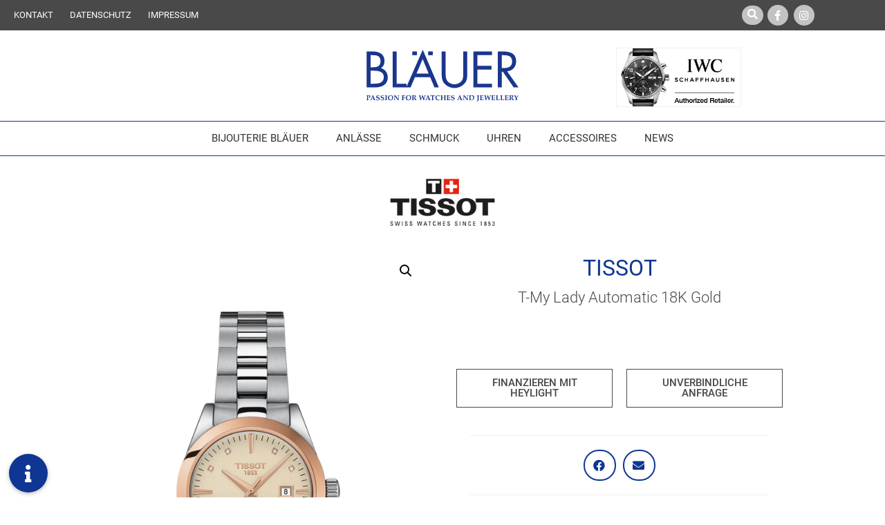

--- FILE ---
content_type: text/html; charset=UTF-8
request_url: https://blaeuer-uhren.ch/produkt/tissot-t-my-lady-t930-007-41-266-00/
body_size: 50343
content:
<!DOCTYPE html>
<html lang="de-DE">
<head>
<meta charset="UTF-8">
<meta name="viewport" content="width=device-width, initial-scale=1">
<link rel="profile" href="https://gmpg.org/xfn/11">

<style type="text/css" media="screen">#ui-datepicker-div.booked_custom_date_picker table.ui-datepicker-calendar tbody td a.ui-state-active,#ui-datepicker-div.booked_custom_date_picker table.ui-datepicker-calendar tbody td a.ui-state-active:hover,body #booked-profile-page input[type=submit].button-primary:hover,body .booked-list-view button.button:hover, body .booked-list-view input[type=submit].button-primary:hover,body table.booked-calendar input[type=submit].button-primary:hover,body .booked-modal input[type=submit].button-primary:hover,body table.booked-calendar th,body table.booked-calendar thead,body table.booked-calendar thead th,body table.booked-calendar .booked-appt-list .timeslot .timeslot-people button:hover,body #booked-profile-page .booked-profile-header,body #booked-profile-page .booked-tabs li.active a,body #booked-profile-page .booked-tabs li.active a:hover,body #booked-profile-page .appt-block .google-cal-button > a:hover,#ui-datepicker-div.booked_custom_date_picker .ui-datepicker-header{ background:#0e3692 !important; }body #booked-profile-page input[type=submit].button-primary:hover,body table.booked-calendar input[type=submit].button-primary:hover,body .booked-list-view button.button:hover, body .booked-list-view input[type=submit].button-primary:hover,body .booked-modal input[type=submit].button-primary:hover,body table.booked-calendar th,body table.booked-calendar .booked-appt-list .timeslot .timeslot-people button:hover,body #booked-profile-page .booked-profile-header,body #booked-profile-page .appt-block .google-cal-button > a:hover{ border-color:#0e3692 !important; }body table.booked-calendar tr.days,body table.booked-calendar tr.days th,body .booked-calendarSwitcher.calendar,body #booked-profile-page .booked-tabs,#ui-datepicker-div.booked_custom_date_picker table.ui-datepicker-calendar thead,#ui-datepicker-div.booked_custom_date_picker table.ui-datepicker-calendar thead th{ background:#0e3692 !important; }body table.booked-calendar tr.days th,body #booked-profile-page .booked-tabs{ border-color:#0e3692 !important; }#ui-datepicker-div.booked_custom_date_picker table.ui-datepicker-calendar tbody td.ui-datepicker-today a,#ui-datepicker-div.booked_custom_date_picker table.ui-datepicker-calendar tbody td.ui-datepicker-today a:hover,body #booked-profile-page input[type=submit].button-primary,body table.booked-calendar input[type=submit].button-primary,body .booked-list-view button.button, body .booked-list-view input[type=submit].button-primary,body .booked-list-view button.button, body .booked-list-view input[type=submit].button-primary,body .booked-modal input[type=submit].button-primary,body table.booked-calendar .booked-appt-list .timeslot .timeslot-people button,body #booked-profile-page .booked-profile-appt-list .appt-block.approved .status-block,body #booked-profile-page .appt-block .google-cal-button > a,body .booked-modal p.booked-title-bar,body table.booked-calendar td:hover .date span,body .booked-list-view a.booked_list_date_picker_trigger.booked-dp-active,body .booked-list-view a.booked_list_date_picker_trigger.booked-dp-active:hover,.booked-ms-modal .booked-book-appt /* Multi-Slot Booking */{ background:#0e3692; }body #booked-profile-page input[type=submit].button-primary,body table.booked-calendar input[type=submit].button-primary,body .booked-list-view button.button, body .booked-list-view input[type=submit].button-primary,body .booked-list-view button.button, body .booked-list-view input[type=submit].button-primary,body .booked-modal input[type=submit].button-primary,body #booked-profile-page .appt-block .google-cal-button > a,body table.booked-calendar .booked-appt-list .timeslot .timeslot-people button,body .booked-list-view a.booked_list_date_picker_trigger.booked-dp-active,body .booked-list-view a.booked_list_date_picker_trigger.booked-dp-active:hover{ border-color:#0e3692; }body .booked-modal .bm-window p i.fa,body .booked-modal .bm-window a,body .booked-appt-list .booked-public-appointment-title,body .booked-modal .bm-window p.appointment-title,.booked-ms-modal.visible:hover .booked-book-appt{ color:#0e3692; }.booked-appt-list .timeslot.has-title .booked-public-appointment-title { color:inherit; }</style><meta name='robots' content='index, follow, max-image-preview:large, max-snippet:-1, max-video-preview:-1' />

	<!-- This site is optimized with the Yoast SEO plugin v20.5 - https://yoast.com/wordpress/plugins/seo/ -->
	<title>T-My Lady Automatic 18K Gold | Bijouterie Bläuer | Thun</title>
	<link rel="canonical" href="https://blaeuer-uhren.ch/produkt/tissot-t-my-lady-t930-007-41-266-00/" />
	<meta property="og:locale" content="de_DE" />
	<meta property="og:type" content="article" />
	<meta property="og:title" content="T-My Lady Automatic 18K Gold | Bijouterie Bläuer | Thun" />
	<meta property="og:description" content="Erhältlich bei JUWELIER BLÄUER &nbsp; &nbsp;" />
	<meta property="og:url" content="https://blaeuer-uhren.ch/produkt/tissot-t-my-lady-t930-007-41-266-00/" />
	<meta property="og:site_name" content="Bijouterie Bläuer" />
	<meta property="og:image" content="https://blaeuer-uhren.ch/wp-content/uploads/2025/11/15528178.png" />
	<meta property="og:image:width" content="700" />
	<meta property="og:image:height" content="1000" />
	<meta property="og:image:type" content="image/png" />
	<meta name="twitter:card" content="summary_large_image" />
	<script type="application/ld+json" class="yoast-schema-graph">{"@context":"https://schema.org","@graph":[{"@type":"WebPage","@id":"https://blaeuer-uhren.ch/produkt/tissot-t-my-lady-t930-007-41-266-00/","url":"https://blaeuer-uhren.ch/produkt/tissot-t-my-lady-t930-007-41-266-00/","name":"T-My Lady Automatic 18K Gold | Bijouterie Bläuer | Thun","isPartOf":{"@id":"https://blaeuer-uhren.ch/#website"},"primaryImageOfPage":{"@id":"https://blaeuer-uhren.ch/produkt/tissot-t-my-lady-t930-007-41-266-00/#primaryimage"},"image":{"@id":"https://blaeuer-uhren.ch/produkt/tissot-t-my-lady-t930-007-41-266-00/#primaryimage"},"thumbnailUrl":"https://blaeuer-uhren.ch/wp-content/uploads/2025/11/15528178.png","datePublished":"2025-11-13T16:06:14+00:00","dateModified":"2025-11-13T16:06:14+00:00","breadcrumb":{"@id":"https://blaeuer-uhren.ch/produkt/tissot-t-my-lady-t930-007-41-266-00/#breadcrumb"},"inLanguage":"de","potentialAction":[{"@type":"ReadAction","target":["https://blaeuer-uhren.ch/produkt/tissot-t-my-lady-t930-007-41-266-00/"]}]},{"@type":"ImageObject","inLanguage":"de","@id":"https://blaeuer-uhren.ch/produkt/tissot-t-my-lady-t930-007-41-266-00/#primaryimage","url":"https://blaeuer-uhren.ch/wp-content/uploads/2025/11/15528178.png","contentUrl":"https://blaeuer-uhren.ch/wp-content/uploads/2025/11/15528178.png","width":700,"height":1000,"caption":"in Thun"},{"@type":"BreadcrumbList","@id":"https://blaeuer-uhren.ch/produkt/tissot-t-my-lady-t930-007-41-266-00/#breadcrumb","itemListElement":[{"@type":"ListItem","position":1,"name":"Home","item":"https://blaeuer-uhren.ch/"},{"@type":"ListItem","position":2,"name":"Produkte","item":"https://blaeuer-uhren.ch/shop/"},{"@type":"ListItem","position":3,"name":"T-My Lady Automatic 18K Gold"}]},{"@type":"WebSite","@id":"https://blaeuer-uhren.ch/#website","url":"https://blaeuer-uhren.ch/","name":"Bijouterie Bläuer","description":"Passion for watches and jewellery","publisher":{"@id":"https://blaeuer-uhren.ch/#organization"},"potentialAction":[{"@type":"SearchAction","target":{"@type":"EntryPoint","urlTemplate":"https://blaeuer-uhren.ch/?s={search_term_string}"},"query-input":"required name=search_term_string"}],"inLanguage":"de"},{"@type":"Organization","@id":"https://blaeuer-uhren.ch/#organization","name":"Bijouterie Bläuer","url":"https://blaeuer-uhren.ch/","logo":{"@type":"ImageObject","inLanguage":"de","@id":"https://blaeuer-uhren.ch/#/schema/logo/image/","url":"https://blaeuer-uhren.ch/wp-content/uploads/2018/02/Blaeuer_Logo.svg","contentUrl":"https://blaeuer-uhren.ch/wp-content/uploads/2018/02/Blaeuer_Logo.svg","caption":"Bijouterie Bläuer"},"image":{"@id":"https://blaeuer-uhren.ch/#/schema/logo/image/"}}]}</script>
	<!-- / Yoast SEO plugin. -->


<link rel='dns-prefetch' href='//stackpath.bootstrapcdn.com' />
<link rel="alternate" type="application/rss+xml" title="Bijouterie Bläuer &raquo; Feed" href="https://blaeuer-uhren.ch/feed/" />
<link rel="alternate" type="application/rss+xml" title="Bijouterie Bläuer &raquo; Kommentar-Feed" href="https://blaeuer-uhren.ch/comments/feed/" />
<link rel="alternate" type="application/rss+xml" title="Bijouterie Bläuer &raquo; T-My Lady Automatic 18K Gold-Kommentar-Feed" href="https://blaeuer-uhren.ch/produkt/tissot-t-my-lady-t930-007-41-266-00/feed/" />
<script type="text/javascript">
window._wpemojiSettings = {"baseUrl":"https:\/\/s.w.org\/images\/core\/emoji\/14.0.0\/72x72\/","ext":".png","svgUrl":"https:\/\/s.w.org\/images\/core\/emoji\/14.0.0\/svg\/","svgExt":".svg","source":{"concatemoji":"https:\/\/blaeuer-uhren.ch\/wp-includes\/js\/wp-emoji-release.min.js?ver=6.2.8"}};
/*! This file is auto-generated */
!function(e,a,t){var n,r,o,i=a.createElement("canvas"),p=i.getContext&&i.getContext("2d");function s(e,t){p.clearRect(0,0,i.width,i.height),p.fillText(e,0,0);e=i.toDataURL();return p.clearRect(0,0,i.width,i.height),p.fillText(t,0,0),e===i.toDataURL()}function c(e){var t=a.createElement("script");t.src=e,t.defer=t.type="text/javascript",a.getElementsByTagName("head")[0].appendChild(t)}for(o=Array("flag","emoji"),t.supports={everything:!0,everythingExceptFlag:!0},r=0;r<o.length;r++)t.supports[o[r]]=function(e){if(p&&p.fillText)switch(p.textBaseline="top",p.font="600 32px Arial",e){case"flag":return s("\ud83c\udff3\ufe0f\u200d\u26a7\ufe0f","\ud83c\udff3\ufe0f\u200b\u26a7\ufe0f")?!1:!s("\ud83c\uddfa\ud83c\uddf3","\ud83c\uddfa\u200b\ud83c\uddf3")&&!s("\ud83c\udff4\udb40\udc67\udb40\udc62\udb40\udc65\udb40\udc6e\udb40\udc67\udb40\udc7f","\ud83c\udff4\u200b\udb40\udc67\u200b\udb40\udc62\u200b\udb40\udc65\u200b\udb40\udc6e\u200b\udb40\udc67\u200b\udb40\udc7f");case"emoji":return!s("\ud83e\udef1\ud83c\udffb\u200d\ud83e\udef2\ud83c\udfff","\ud83e\udef1\ud83c\udffb\u200b\ud83e\udef2\ud83c\udfff")}return!1}(o[r]),t.supports.everything=t.supports.everything&&t.supports[o[r]],"flag"!==o[r]&&(t.supports.everythingExceptFlag=t.supports.everythingExceptFlag&&t.supports[o[r]]);t.supports.everythingExceptFlag=t.supports.everythingExceptFlag&&!t.supports.flag,t.DOMReady=!1,t.readyCallback=function(){t.DOMReady=!0},t.supports.everything||(n=function(){t.readyCallback()},a.addEventListener?(a.addEventListener("DOMContentLoaded",n,!1),e.addEventListener("load",n,!1)):(e.attachEvent("onload",n),a.attachEvent("onreadystatechange",function(){"complete"===a.readyState&&t.readyCallback()})),(e=t.source||{}).concatemoji?c(e.concatemoji):e.wpemoji&&e.twemoji&&(c(e.twemoji),c(e.wpemoji)))}(window,document,window._wpemojiSettings);
</script>
<style type="text/css">
img.wp-smiley,
img.emoji {
	display: inline !important;
	border: none !important;
	box-shadow: none !important;
	height: 1em !important;
	width: 1em !important;
	margin: 0 0.07em !important;
	vertical-align: -0.1em !important;
	background: none !important;
	padding: 0 !important;
}
</style>
	<link rel='stylesheet' id='n2go-styles-css' href='https://blaeuer-uhren.ch/wp-content/plugins/newsletter2go/widget/styles.css?ver=6.2.8' type='text/css' media='all' />

<link rel='stylesheet' id='wp-components-css' href='https://blaeuer-uhren.ch/wp-includes/css/dist/components/style.min.css?ver=6.2.8' type='text/css' media='all' />
<link rel='stylesheet' id='wp-block-editor-css' href='https://blaeuer-uhren.ch/wp-includes/css/dist/block-editor/style.min.css?ver=6.2.8' type='text/css' media='all' />
<link rel='stylesheet' id='wp-nux-css' href='https://blaeuer-uhren.ch/wp-includes/css/dist/nux/style.min.css?ver=6.2.8' type='text/css' media='all' />
<link rel='stylesheet' id='wp-reusable-blocks-css' href='https://blaeuer-uhren.ch/wp-includes/css/dist/reusable-blocks/style.min.css?ver=6.2.8' type='text/css' media='all' />
<link rel='stylesheet' id='wp-editor-css' href='https://blaeuer-uhren.ch/wp-includes/css/dist/editor/style.min.css?ver=6.2.8' type='text/css' media='all' />
<link rel='stylesheet' id='toolset-common-es-css' href='https://blaeuer-uhren.ch/wp-content/plugins/wp-views/vendor/toolset/common-es/public/toolset-common-es.css?ver=108000' type='text/css' media='all' />
<link rel='stylesheet' id='toolset_blocks-style-css-css' href='https://blaeuer-uhren.ch/wp-content/plugins/wp-views/vendor/toolset/blocks/public/css/style.css?ver=0.9.12' type='text/css' media='all' />
<link rel='stylesheet' id='astra-theme-css-css' href='https://blaeuer-uhren.ch/wp-content/themes/astra/assets/css/minified/style.min.css?ver=2.0.1' type='text/css' media='all' />
<style id='astra-theme-css-inline-css' type='text/css'>
html{font-size:93.75%;}a,.page-title{color:#0274be;}a:hover,a:focus{color:#3a3a3a;}body,button,input,select,textarea{font-family:-apple-system,BlinkMacSystemFont,Segoe UI,Roboto,Oxygen-Sans,Ubuntu,Cantarell,Helvetica Neue,sans-serif;font-weight:inherit;font-size:15px;font-size:1rem;}blockquote{color:#000000;}.site-title{font-size:35px;font-size:2.3333333333333rem;}header .site-logo-img .custom-logo-link img{max-width:179px;}.astra-logo-svg{width:179px;}.ast-archive-description .ast-archive-title{font-size:40px;font-size:2.6666666666667rem;}.site-header .site-description{font-size:15px;font-size:1rem;}.entry-title{font-size:30px;font-size:2rem;}.comment-reply-title{font-size:24px;font-size:1.6rem;}.ast-comment-list #cancel-comment-reply-link{font-size:15px;font-size:1rem;}h1,.entry-content h1,.entry-content h1 a{font-size:48px;font-size:3.2rem;}h2,.entry-content h2,.entry-content h2 a{font-size:42px;font-size:2.8rem;}h3,.entry-content h3,.entry-content h3 a{font-size:30px;font-size:2rem;}h4,.entry-content h4,.entry-content h4 a{font-size:20px;font-size:1.3333333333333rem;}h5,.entry-content h5,.entry-content h5 a{font-size:18px;font-size:1.2rem;}h6,.entry-content h6,.entry-content h6 a{font-size:15px;font-size:1rem;}.ast-single-post .entry-title,.page-title{font-size:30px;font-size:2rem;}#secondary,#secondary button,#secondary input,#secondary select,#secondary textarea{font-size:15px;font-size:1rem;}::selection{background-color:#0274be;color:#ffffff;}body,h1,.entry-title a,.entry-content h1,.entry-content h1 a,h2,.entry-content h2,.entry-content h2 a,h3,.entry-content h3,.entry-content h3 a,h4,.entry-content h4,.entry-content h4 a,h5,.entry-content h5,.entry-content h5 a,h6,.entry-content h6,.entry-content h6 a{color:#3a3a3a;}.tagcloud a:hover,.tagcloud a:focus,.tagcloud a.current-item{color:#ffffff;border-color:#0274be;background-color:#0274be;}.main-header-menu a,.ast-header-custom-item a{color:#3a3a3a;}.main-header-menu li:hover > a,.main-header-menu li:hover > .ast-menu-toggle,.main-header-menu .ast-masthead-custom-menu-items a:hover,.main-header-menu li.focus > a,.main-header-menu li.focus > .ast-menu-toggle,.main-header-menu .current-menu-item > a,.main-header-menu .current-menu-ancestor > a,.main-header-menu .current_page_item > a,.main-header-menu .current-menu-item > .ast-menu-toggle,.main-header-menu .current-menu-ancestor > .ast-menu-toggle,.main-header-menu .current_page_item > .ast-menu-toggle{color:#0274be;}input:focus,input[type="text"]:focus,input[type="email"]:focus,input[type="url"]:focus,input[type="password"]:focus,input[type="reset"]:focus,input[type="search"]:focus,textarea:focus{border-color:#0274be;}input[type="radio"]:checked,input[type=reset],input[type="checkbox"]:checked,input[type="checkbox"]:hover:checked,input[type="checkbox"]:focus:checked,input[type=range]::-webkit-slider-thumb{border-color:#0274be;background-color:#0274be;box-shadow:none;}.site-footer a:hover + .post-count,.site-footer a:focus + .post-count{background:#0274be;border-color:#0274be;}.footer-adv .footer-adv-overlay{border-top-style:solid;border-top-color:#7a7a7a;}.ast-comment-meta{line-height:1.666666667;font-size:12px;font-size:0.8rem;}.single .nav-links .nav-previous,.single .nav-links .nav-next,.single .ast-author-details .author-title,.ast-comment-meta{color:#0274be;}.menu-toggle,button,.ast-button,.button,input#submit,input[type="button"],input[type="submit"],input[type="reset"]{border-radius:2px;padding:10px 40px;color:#ffffff;border-color:#0274be;background-color:#0274be;}button:focus,.menu-toggle:hover,button:hover,.ast-button:hover,.button:hover,input[type=reset]:hover,input[type=reset]:focus,input#submit:hover,input#submit:focus,input[type="button"]:hover,input[type="button"]:focus,input[type="submit"]:hover,input[type="submit"]:focus{color:#ffffff;border-color:#3a3a3a;background-color:#3a3a3a;}.entry-meta,.entry-meta *{line-height:1.45;color:#0274be;}.entry-meta a:hover,.entry-meta a:hover *,.entry-meta a:focus,.entry-meta a:focus *{color:#3a3a3a;}.ast-404-layout-1 .ast-404-text{font-size:200px;font-size:13.333333333333rem;}.widget-title{font-size:21px;font-size:1.4rem;color:#3a3a3a;}#cat option,.secondary .calendar_wrap thead a,.secondary .calendar_wrap thead a:visited{color:#0274be;}.secondary .calendar_wrap #today,.ast-progress-val span{background:#0274be;}.secondary a:hover + .post-count,.secondary a:focus + .post-count{background:#0274be;border-color:#0274be;}.calendar_wrap #today > a{color:#ffffff;}.ast-pagination a,.page-links .page-link,.single .post-navigation a{color:#0274be;}.ast-pagination a:hover,.ast-pagination a:focus,.ast-pagination > span:hover:not(.dots),.ast-pagination > span.current,.page-links > .page-link,.page-links .page-link:hover,.post-navigation a:hover{color:#3a3a3a;}.ast-header-break-point .ast-mobile-menu-buttons-minimal.menu-toggle{background:transparent;color:#0274be;}.ast-header-break-point .ast-mobile-menu-buttons-outline.menu-toggle{background:transparent;border:1px solid #0274be;color:#0274be;}.ast-header-break-point .ast-mobile-menu-buttons-fill.menu-toggle{background:#0274be;}@media (min-width:545px){.ast-page-builder-template .comments-area,.single.ast-page-builder-template .entry-header,.single.ast-page-builder-template .post-navigation{max-width:1240px;margin-left:auto;margin-right:auto;}}@media (max-width:768px){.ast-archive-description .ast-archive-title{font-size:40px;}.entry-title{font-size:30px;}h1,.entry-content h1,.entry-content h1 a{font-size:30px;}h2,.entry-content h2,.entry-content h2 a{font-size:25px;}h3,.entry-content h3,.entry-content h3 a{font-size:20px;}.ast-single-post .entry-title,.page-title{font-size:30px;}}@media (max-width:544px){.ast-archive-description .ast-archive-title{font-size:40px;}.entry-title{font-size:30px;}h1,.entry-content h1,.entry-content h1 a{font-size:30px;}h2,.entry-content h2,.entry-content h2 a{font-size:25px;}h3,.entry-content h3,.entry-content h3 a{font-size:20px;}.ast-single-post .entry-title,.page-title{font-size:30px;}}@media (max-width:768px){html{font-size:85.5%;}}@media (max-width:544px){html{font-size:85.5%;}}@media (min-width:769px){.ast-container{max-width:1240px;}}@font-face {font-family: "Astra";src: url( https://blaeuer-uhren.ch/wp-content/themes/astra/assets/fonts/astra.woff) format("woff"),url( https://blaeuer-uhren.ch/wp-content/themes/astra/assets/fonts/astra.ttf) format("truetype"),url( https://blaeuer-uhren.ch/wp-content/themes/astra/assets/fonts/astra.svg#astra) format("svg");font-weight: normal;font-style: normal;font-display: fallback;}@media (max-width:921px) {.main-header-bar .main-header-bar-navigation{display:none;}}.ast-desktop .main-header-menu.submenu-with-border .sub-menu,.ast-desktop .main-header-menu.submenu-with-border .children,.ast-desktop .main-header-menu.submenu-with-border .astra-full-megamenu-wrapper{border-color:#eaeaea;}.ast-desktop .main-header-menu.submenu-with-border .sub-menu,.ast-desktop .main-header-menu.submenu-with-border .children{border-top-width:1px;border-right-width:1px;border-left-width:1px;border-bottom-width:1px;border-style:solid;}.ast-desktop .main-header-menu.submenu-with-border .sub-menu .sub-menu,.ast-desktop .main-header-menu.submenu-with-border .children .children{top:-1px;}.ast-desktop .main-header-menu.submenu-with-border .sub-menu a,.ast-desktop .main-header-menu.submenu-with-border .children a{border-bottom-width:1px;border-style:solid;border-color:#eaeaea;}@media (min-width:769px){.main-header-menu .sub-menu li.ast-left-align-sub-menu:hover > ul,.main-header-menu .sub-menu li.ast-left-align-sub-menu.focus > ul{margin-left:-2px;}}.ast-small-footer{border-top-style:solid;border-top-width:1px;}.ast-small-footer-wrap{text-align:center;}@media (max-width:920px){.ast-404-layout-1 .ast-404-text{font-size:100px;font-size:6.6666666666667rem;}}
.ast-header-break-point .site-header{border-bottom-width:1px;}@media (min-width:769px){.main-header-bar{border-bottom-width:1px;}}.ast-flex{-webkit-align-content:center;-ms-flex-line-pack:center;align-content:center;-webkit-box-align:center;-webkit-align-items:center;-moz-box-align:center;-ms-flex-align:center;align-items:center;}.main-header-bar{padding:1em 0;}.ast-site-identity{padding:0;}
@media (min-width:769px){.ast-theme-transparent-header #masthead{position:absolute;left:0;right:0;}.ast-theme-transparent-header .main-header-bar, .ast-theme-transparent-header.ast-header-break-point .main-header-bar{background:none;}body.elementor-editor-active.ast-theme-transparent-header #masthead, .fl-builder-edit .ast-theme-transparent-header #masthead, body.vc_editor.ast-theme-transparent-header #masthead{z-index:0;}.ast-header-break-point.ast-replace-site-logo-transparent.ast-theme-transparent-header .custom-mobile-logo-link{display:none;}.ast-header-break-point.ast-replace-site-logo-transparent.ast-theme-transparent-header .transparent-custom-logo{display:inline-block;}.ast-theme-transparent-header .ast-above-header{background-image:none;background-color:transparent;}.ast-theme-transparent-header .ast-below-header{background-image:none;background-color:transparent;}}@media (max-width:768px){.ast-theme-transparent-header #masthead{position:absolute;left:0;right:0;}.ast-theme-transparent-header .main-header-bar, .ast-theme-transparent-header.ast-header-break-point .main-header-bar{background:none;}body.elementor-editor-active.ast-theme-transparent-header #masthead, .fl-builder-edit .ast-theme-transparent-header #masthead, body.vc_editor.ast-theme-transparent-header #masthead{z-index:0;}.ast-header-break-point.ast-replace-site-logo-transparent.ast-theme-transparent-header .custom-mobile-logo-link{display:none;}.ast-header-break-point.ast-replace-site-logo-transparent.ast-theme-transparent-header .transparent-custom-logo{display:inline-block;}.ast-theme-transparent-header .ast-above-header{background-image:none;background-color:transparent;}.ast-theme-transparent-header .ast-below-header{background-image:none;background-color:transparent;}}.ast-theme-transparent-header .main-header-bar, .ast-theme-transparent-header .site-header{border-bottom-width:0;}
.ast-breadcrumbs .trail-browse, .ast-breadcrumbs .trail-items, .ast-breadcrumbs .trail-items li{display:inline-block;margin:0;padding:0;border:none;background:inherit;text-indent:0;}.ast-breadcrumbs .trail-browse{font-size:inherit;font-style:inherit;font-weight:inherit;color:inherit;}.ast-breadcrumbs .trail-items{list-style:none;}.trail-items li::after{padding:0 0.3em;content:"»";}.trail-items li:last-of-type::after{display:none;}
</style>
<link rel='stylesheet' id='sbi_styles-css' href='https://blaeuer-uhren.ch/wp-content/plugins/instagram-feed/css/sbi-styles.min.css?ver=6.6.1' type='text/css' media='all' />
<link rel='stylesheet' id='wp-block-library-css' href='https://blaeuer-uhren.ch/wp-includes/css/dist/block-library/style.min.css?ver=6.2.8' type='text/css' media='all' />
<link rel='stylesheet' id='wc-block-style-css' href='https://blaeuer-uhren.ch/wp-content/plugins/woocommerce/packages/woocommerce-blocks/build/style.css?ver=2.4.5' type='text/css' media='all' />
<link rel='stylesheet' id='view_editor_gutenberg_frontend_assets-css' href='https://blaeuer-uhren.ch/wp-content/plugins/wp-views/public/css/views-frontend.css?ver=3.0.1' type='text/css' media='all' />
<link rel='stylesheet' id='classic-theme-styles-css' href='https://blaeuer-uhren.ch/wp-includes/css/classic-themes.min.css?ver=6.2.8' type='text/css' media='all' />
<style id='global-styles-inline-css' type='text/css'>
body{--wp--preset--color--black: #000000;--wp--preset--color--cyan-bluish-gray: #abb8c3;--wp--preset--color--white: #ffffff;--wp--preset--color--pale-pink: #f78da7;--wp--preset--color--vivid-red: #cf2e2e;--wp--preset--color--luminous-vivid-orange: #ff6900;--wp--preset--color--luminous-vivid-amber: #fcb900;--wp--preset--color--light-green-cyan: #7bdcb5;--wp--preset--color--vivid-green-cyan: #00d084;--wp--preset--color--pale-cyan-blue: #8ed1fc;--wp--preset--color--vivid-cyan-blue: #0693e3;--wp--preset--color--vivid-purple: #9b51e0;--wp--preset--gradient--vivid-cyan-blue-to-vivid-purple: linear-gradient(135deg,rgba(6,147,227,1) 0%,rgb(155,81,224) 100%);--wp--preset--gradient--light-green-cyan-to-vivid-green-cyan: linear-gradient(135deg,rgb(122,220,180) 0%,rgb(0,208,130) 100%);--wp--preset--gradient--luminous-vivid-amber-to-luminous-vivid-orange: linear-gradient(135deg,rgba(252,185,0,1) 0%,rgba(255,105,0,1) 100%);--wp--preset--gradient--luminous-vivid-orange-to-vivid-red: linear-gradient(135deg,rgba(255,105,0,1) 0%,rgb(207,46,46) 100%);--wp--preset--gradient--very-light-gray-to-cyan-bluish-gray: linear-gradient(135deg,rgb(238,238,238) 0%,rgb(169,184,195) 100%);--wp--preset--gradient--cool-to-warm-spectrum: linear-gradient(135deg,rgb(74,234,220) 0%,rgb(151,120,209) 20%,rgb(207,42,186) 40%,rgb(238,44,130) 60%,rgb(251,105,98) 80%,rgb(254,248,76) 100%);--wp--preset--gradient--blush-light-purple: linear-gradient(135deg,rgb(255,206,236) 0%,rgb(152,150,240) 100%);--wp--preset--gradient--blush-bordeaux: linear-gradient(135deg,rgb(254,205,165) 0%,rgb(254,45,45) 50%,rgb(107,0,62) 100%);--wp--preset--gradient--luminous-dusk: linear-gradient(135deg,rgb(255,203,112) 0%,rgb(199,81,192) 50%,rgb(65,88,208) 100%);--wp--preset--gradient--pale-ocean: linear-gradient(135deg,rgb(255,245,203) 0%,rgb(182,227,212) 50%,rgb(51,167,181) 100%);--wp--preset--gradient--electric-grass: linear-gradient(135deg,rgb(202,248,128) 0%,rgb(113,206,126) 100%);--wp--preset--gradient--midnight: linear-gradient(135deg,rgb(2,3,129) 0%,rgb(40,116,252) 100%);--wp--preset--duotone--dark-grayscale: url('#wp-duotone-dark-grayscale');--wp--preset--duotone--grayscale: url('#wp-duotone-grayscale');--wp--preset--duotone--purple-yellow: url('#wp-duotone-purple-yellow');--wp--preset--duotone--blue-red: url('#wp-duotone-blue-red');--wp--preset--duotone--midnight: url('#wp-duotone-midnight');--wp--preset--duotone--magenta-yellow: url('#wp-duotone-magenta-yellow');--wp--preset--duotone--purple-green: url('#wp-duotone-purple-green');--wp--preset--duotone--blue-orange: url('#wp-duotone-blue-orange');--wp--preset--font-size--small: 13px;--wp--preset--font-size--medium: 20px;--wp--preset--font-size--large: 36px;--wp--preset--font-size--x-large: 42px;--wp--preset--spacing--20: 0.44rem;--wp--preset--spacing--30: 0.67rem;--wp--preset--spacing--40: 1rem;--wp--preset--spacing--50: 1.5rem;--wp--preset--spacing--60: 2.25rem;--wp--preset--spacing--70: 3.38rem;--wp--preset--spacing--80: 5.06rem;--wp--preset--shadow--natural: 6px 6px 9px rgba(0, 0, 0, 0.2);--wp--preset--shadow--deep: 12px 12px 50px rgba(0, 0, 0, 0.4);--wp--preset--shadow--sharp: 6px 6px 0px rgba(0, 0, 0, 0.2);--wp--preset--shadow--outlined: 6px 6px 0px -3px rgba(255, 255, 255, 1), 6px 6px rgba(0, 0, 0, 1);--wp--preset--shadow--crisp: 6px 6px 0px rgba(0, 0, 0, 1);}:where(.is-layout-flex){gap: 0.5em;}body .is-layout-flow > .alignleft{float: left;margin-inline-start: 0;margin-inline-end: 2em;}body .is-layout-flow > .alignright{float: right;margin-inline-start: 2em;margin-inline-end: 0;}body .is-layout-flow > .aligncenter{margin-left: auto !important;margin-right: auto !important;}body .is-layout-constrained > .alignleft{float: left;margin-inline-start: 0;margin-inline-end: 2em;}body .is-layout-constrained > .alignright{float: right;margin-inline-start: 2em;margin-inline-end: 0;}body .is-layout-constrained > .aligncenter{margin-left: auto !important;margin-right: auto !important;}body .is-layout-constrained > :where(:not(.alignleft):not(.alignright):not(.alignfull)){max-width: var(--wp--style--global--content-size);margin-left: auto !important;margin-right: auto !important;}body .is-layout-constrained > .alignwide{max-width: var(--wp--style--global--wide-size);}body .is-layout-flex{display: flex;}body .is-layout-flex{flex-wrap: wrap;align-items: center;}body .is-layout-flex > *{margin: 0;}:where(.wp-block-columns.is-layout-flex){gap: 2em;}.has-black-color{color: var(--wp--preset--color--black) !important;}.has-cyan-bluish-gray-color{color: var(--wp--preset--color--cyan-bluish-gray) !important;}.has-white-color{color: var(--wp--preset--color--white) !important;}.has-pale-pink-color{color: var(--wp--preset--color--pale-pink) !important;}.has-vivid-red-color{color: var(--wp--preset--color--vivid-red) !important;}.has-luminous-vivid-orange-color{color: var(--wp--preset--color--luminous-vivid-orange) !important;}.has-luminous-vivid-amber-color{color: var(--wp--preset--color--luminous-vivid-amber) !important;}.has-light-green-cyan-color{color: var(--wp--preset--color--light-green-cyan) !important;}.has-vivid-green-cyan-color{color: var(--wp--preset--color--vivid-green-cyan) !important;}.has-pale-cyan-blue-color{color: var(--wp--preset--color--pale-cyan-blue) !important;}.has-vivid-cyan-blue-color{color: var(--wp--preset--color--vivid-cyan-blue) !important;}.has-vivid-purple-color{color: var(--wp--preset--color--vivid-purple) !important;}.has-black-background-color{background-color: var(--wp--preset--color--black) !important;}.has-cyan-bluish-gray-background-color{background-color: var(--wp--preset--color--cyan-bluish-gray) !important;}.has-white-background-color{background-color: var(--wp--preset--color--white) !important;}.has-pale-pink-background-color{background-color: var(--wp--preset--color--pale-pink) !important;}.has-vivid-red-background-color{background-color: var(--wp--preset--color--vivid-red) !important;}.has-luminous-vivid-orange-background-color{background-color: var(--wp--preset--color--luminous-vivid-orange) !important;}.has-luminous-vivid-amber-background-color{background-color: var(--wp--preset--color--luminous-vivid-amber) !important;}.has-light-green-cyan-background-color{background-color: var(--wp--preset--color--light-green-cyan) !important;}.has-vivid-green-cyan-background-color{background-color: var(--wp--preset--color--vivid-green-cyan) !important;}.has-pale-cyan-blue-background-color{background-color: var(--wp--preset--color--pale-cyan-blue) !important;}.has-vivid-cyan-blue-background-color{background-color: var(--wp--preset--color--vivid-cyan-blue) !important;}.has-vivid-purple-background-color{background-color: var(--wp--preset--color--vivid-purple) !important;}.has-black-border-color{border-color: var(--wp--preset--color--black) !important;}.has-cyan-bluish-gray-border-color{border-color: var(--wp--preset--color--cyan-bluish-gray) !important;}.has-white-border-color{border-color: var(--wp--preset--color--white) !important;}.has-pale-pink-border-color{border-color: var(--wp--preset--color--pale-pink) !important;}.has-vivid-red-border-color{border-color: var(--wp--preset--color--vivid-red) !important;}.has-luminous-vivid-orange-border-color{border-color: var(--wp--preset--color--luminous-vivid-orange) !important;}.has-luminous-vivid-amber-border-color{border-color: var(--wp--preset--color--luminous-vivid-amber) !important;}.has-light-green-cyan-border-color{border-color: var(--wp--preset--color--light-green-cyan) !important;}.has-vivid-green-cyan-border-color{border-color: var(--wp--preset--color--vivid-green-cyan) !important;}.has-pale-cyan-blue-border-color{border-color: var(--wp--preset--color--pale-cyan-blue) !important;}.has-vivid-cyan-blue-border-color{border-color: var(--wp--preset--color--vivid-cyan-blue) !important;}.has-vivid-purple-border-color{border-color: var(--wp--preset--color--vivid-purple) !important;}.has-vivid-cyan-blue-to-vivid-purple-gradient-background{background: var(--wp--preset--gradient--vivid-cyan-blue-to-vivid-purple) !important;}.has-light-green-cyan-to-vivid-green-cyan-gradient-background{background: var(--wp--preset--gradient--light-green-cyan-to-vivid-green-cyan) !important;}.has-luminous-vivid-amber-to-luminous-vivid-orange-gradient-background{background: var(--wp--preset--gradient--luminous-vivid-amber-to-luminous-vivid-orange) !important;}.has-luminous-vivid-orange-to-vivid-red-gradient-background{background: var(--wp--preset--gradient--luminous-vivid-orange-to-vivid-red) !important;}.has-very-light-gray-to-cyan-bluish-gray-gradient-background{background: var(--wp--preset--gradient--very-light-gray-to-cyan-bluish-gray) !important;}.has-cool-to-warm-spectrum-gradient-background{background: var(--wp--preset--gradient--cool-to-warm-spectrum) !important;}.has-blush-light-purple-gradient-background{background: var(--wp--preset--gradient--blush-light-purple) !important;}.has-blush-bordeaux-gradient-background{background: var(--wp--preset--gradient--blush-bordeaux) !important;}.has-luminous-dusk-gradient-background{background: var(--wp--preset--gradient--luminous-dusk) !important;}.has-pale-ocean-gradient-background{background: var(--wp--preset--gradient--pale-ocean) !important;}.has-electric-grass-gradient-background{background: var(--wp--preset--gradient--electric-grass) !important;}.has-midnight-gradient-background{background: var(--wp--preset--gradient--midnight) !important;}.has-small-font-size{font-size: var(--wp--preset--font-size--small) !important;}.has-medium-font-size{font-size: var(--wp--preset--font-size--medium) !important;}.has-large-font-size{font-size: var(--wp--preset--font-size--large) !important;}.has-x-large-font-size{font-size: var(--wp--preset--font-size--x-large) !important;}
.wp-block-navigation a:where(:not(.wp-element-button)){color: inherit;}
:where(.wp-block-columns.is-layout-flex){gap: 2em;}
.wp-block-pullquote{font-size: 1.5em;line-height: 1.6;}
</style>
<link rel='stylesheet' id='wpml-blocks-css' href='https://blaeuer-uhren.ch/wp-content/plugins/sitepress-multilingual-cms/dist/css/blocks/styles.css?ver=4.6.7' type='text/css' media='all' />
<link rel='stylesheet' id='ae-pro-css-css' href='https://blaeuer-uhren.ch/wp-content/plugins/anywhere-elementor-pro/includes/assets/css/ae-pro.min.css?ver=2.20.4' type='text/css' media='all' />
<link rel='stylesheet' id='booked-icons-css' href='https://blaeuer-uhren.ch/wp-content/plugins/booked/assets/css/icons.css?ver=2.3.5' type='text/css' media='all' />
<link rel='stylesheet' id='booked-tooltipster-css' href='https://blaeuer-uhren.ch/wp-content/plugins/booked/assets/js/tooltipster/css/tooltipster.css?ver=3.3.0' type='text/css' media='all' />
<link rel='stylesheet' id='booked-tooltipster-theme-css' href='https://blaeuer-uhren.ch/wp-content/plugins/booked/assets/js/tooltipster/css/themes/tooltipster-light.css?ver=3.3.0' type='text/css' media='all' />
<link rel='stylesheet' id='booked-animations-css' href='https://blaeuer-uhren.ch/wp-content/plugins/booked/assets/css/animations.css?ver=2.3.5' type='text/css' media='all' />
<link rel='stylesheet' id='booked-css-css' href='https://blaeuer-uhren.ch/wp-content/plugins/booked/dist/booked.css?ver=2.3.5' type='text/css' media='all' />
<link rel='stylesheet' id='buttonizer_frontend_style-css' href='https://blaeuer-uhren.ch/wp-content/plugins/buttonizer-multifunctional-button/assets/frontend.css?v=8aff1a0a822f1fd4a34a34e5adf5d86b&#038;ver=6.2.8' type='text/css' media='all' />
<link rel='stylesheet' id='buttonizer-icon-library-css' href='https://stackpath.bootstrapcdn.com/font-awesome/4.7.0/css/font-awesome.min.css?ver=6.2.8' type='text/css' media='all' />
<link rel='stylesheet' id='photoswipe-css' href='https://blaeuer-uhren.ch/wp-content/plugins/woocommerce/assets/css/photoswipe/photoswipe.css?ver=3.8.3' type='text/css' media='all' />
<link rel='stylesheet' id='photoswipe-default-skin-css' href='https://blaeuer-uhren.ch/wp-content/plugins/woocommerce/assets/css/photoswipe/default-skin/default-skin.css?ver=3.8.3' type='text/css' media='all' />
<link rel='stylesheet' id='woocommerce-layout-css' href='https://blaeuer-uhren.ch/wp-content/themes/astra/assets/css/minified/compatibility/woocommerce/woocommerce-layout.min.css?ver=2.0.1' type='text/css' media='all' />
<link rel='stylesheet' id='woocommerce-smallscreen-css' href='https://blaeuer-uhren.ch/wp-content/themes/astra/assets/css/minified/compatibility/woocommerce/woocommerce-smallscreen.min.css?ver=2.0.1' type='text/css' media='only screen and (max-width: 768px)' />
<link rel='stylesheet' id='woocommerce-general-css' href='https://blaeuer-uhren.ch/wp-content/themes/astra/assets/css/minified/compatibility/woocommerce/woocommerce.min.css?ver=2.0.1' type='text/css' media='all' />
<style id='woocommerce-general-inline-css' type='text/css'>
.woocommerce span.onsale{background-color:#0274be;color:#ffffff;}.woocommerce a.button, .woocommerce button.button, .woocommerce .woocommerce-message a.button, .woocommerce #respond input#submit.alt, .woocommerce a.button.alt, .woocommerce button.button.alt, .woocommerce input.button.alt, .woocommerce input.button,.woocommerce input.button:disabled, .woocommerce input.button:disabled[disabled], .woocommerce input.button:disabled:hover, .woocommerce input.button:disabled[disabled]:hover, .woocommerce #respond input#submit, .woocommerce button.button.alt.disabled{color:#ffffff;border-color:#0274be;background-color:#0274be;}.woocommerce a.button:hover, .woocommerce button.button:hover, .woocommerce .woocommerce-message a.button:hover,.woocommerce #respond input#submit:hover,.woocommerce #respond input#submit.alt:hover, .woocommerce a.button.alt:hover, .woocommerce button.button.alt:hover, .woocommerce input.button.alt:hover, .woocommerce input.button:hover, .woocommerce button.button.alt.disabled:hover{color:#ffffff;border-color:#3a3a3a;background-color:#3a3a3a;}.woocommerce-message, .woocommerce-info{border-top-color:#0274be;}.woocommerce-message::before,.woocommerce-info::before{color:#0274be;}.woocommerce ul.products li.product .price, .woocommerce div.product p.price, .woocommerce div.product span.price, .widget_layered_nav_filters ul li.chosen a, .woocommerce-page ul.products li.product .ast-woo-product-category, .wc-layered-nav-rating a{color:#3a3a3a;}.woocommerce nav.woocommerce-pagination ul,.woocommerce nav.woocommerce-pagination ul li{border-color:#0274be;}.woocommerce nav.woocommerce-pagination ul li a:focus, .woocommerce nav.woocommerce-pagination ul li a:hover, .woocommerce nav.woocommerce-pagination ul li span.current{background:#0274be;color:#ffffff;}.woocommerce-MyAccount-navigation-link.is-active a{color:#3a3a3a;}.woocommerce .widget_price_filter .ui-slider .ui-slider-range, .woocommerce .widget_price_filter .ui-slider .ui-slider-handle{background-color:#0274be;}.woocommerce a.button, .woocommerce button.button, .woocommerce .woocommerce-message a.button, .woocommerce #respond input#submit.alt, .woocommerce a.button.alt, .woocommerce button.button.alt, .woocommerce input.button.alt, .woocommerce input.button,.woocommerce-cart table.cart td.actions .button, .woocommerce form.checkout_coupon .button, .woocommerce #respond input#submit{border-radius:2px;padding:10px 40px;}.woocommerce .star-rating, .woocommerce .comment-form-rating .stars a, .woocommerce .star-rating::before{color:#0274be;}.woocommerce div.product .woocommerce-tabs ul.tabs li.active:before{background:#0274be;}.ast-site-header-cart a{color:#3a3a3a;}.ast-site-header-cart a:focus, .ast-site-header-cart a:hover, .ast-site-header-cart .current-menu-item a{color:#0274be;}.ast-cart-menu-wrap .count, .ast-cart-menu-wrap .count:after{border-color:#0274be;color:#0274be;}.ast-cart-menu-wrap:hover .count{color:#ffffff;background-color:#0274be;}.ast-site-header-cart .widget_shopping_cart .total .woocommerce-Price-amount{color:#0274be;}.woocommerce a.remove:hover, .ast-woocommerce-cart-menu .main-header-menu .woocommerce-custom-menu-item li:hover > a.remove:hover{color:#0274be;border-color:#0274be;background-color:#ffffff;}.ast-site-header-cart .widget_shopping_cart .buttons .button.checkout, .woocommerce .widget_shopping_cart .woocommerce-mini-cart__buttons .checkout.wc-forward{color:#ffffff;border-color:#3a3a3a;background-color:#3a3a3a;}.site-header .ast-site-header-cart-data .button.wc-forward, .site-header .ast-site-header-cart-data .button.wc-forward:hover{color:#ffffff;}.below-header-user-select .ast-site-header-cart .widget, .ast-above-header-section .ast-site-header-cart .widget a, .below-header-user-select .ast-site-header-cart .widget_shopping_cart a{color:#3a3a3a;}.below-header-user-select .ast-site-header-cart .widget_shopping_cart a:hover, .ast-above-header-section .ast-site-header-cart .widget_shopping_cart a:hover, .below-header-user-select .ast-site-header-cart .widget_shopping_cart a.remove:hover, .ast-above-header-section .ast-site-header-cart .widget_shopping_cart a.remove:hover{color:#0274be;}@media (min-width:769px){.ast-woo-shop-archive .site-content > .ast-container{max-width:1240px;}}
</style>
<style id='woocommerce-inline-inline-css' type='text/css'>
.woocommerce form .form-row .required { visibility: visible; }
</style>
<link rel='stylesheet' id='wpfront-scroll-top-css' href='https://blaeuer-uhren.ch/wp-content/plugins/wpfront-scroll-top/css/wpfront-scroll-top.min.css?ver=2.0.7.08086' type='text/css' media='all' />
<link rel='stylesheet' id='wpml-legacy-horizontal-list-0-css' href='https://blaeuer-uhren.ch/wp-content/plugins/sitepress-multilingual-cms/templates/language-switchers/legacy-list-horizontal/style.min.css?ver=1' type='text/css' media='all' />
<style id='wpml-legacy-horizontal-list-0-inline-css' type='text/css'>
.wpml-ls-statics-footer a, .wpml-ls-statics-footer .wpml-ls-sub-menu a, .wpml-ls-statics-footer .wpml-ls-sub-menu a:link, .wpml-ls-statics-footer li:not(.wpml-ls-current-language) .wpml-ls-link, .wpml-ls-statics-footer li:not(.wpml-ls-current-language) .wpml-ls-link:link {color:#444444;background-color:#ffffff;}.wpml-ls-statics-footer a, .wpml-ls-statics-footer .wpml-ls-sub-menu a:hover,.wpml-ls-statics-footer .wpml-ls-sub-menu a:focus, .wpml-ls-statics-footer .wpml-ls-sub-menu a:link:hover, .wpml-ls-statics-footer .wpml-ls-sub-menu a:link:focus {color:#000000;background-color:#eeeeee;}.wpml-ls-statics-footer .wpml-ls-current-language > a {color:#444444;background-color:#ffffff;}.wpml-ls-statics-footer .wpml-ls-current-language:hover>a, .wpml-ls-statics-footer .wpml-ls-current-language>a:focus {color:#000000;background-color:#eeeeee;}
</style>
<link rel='stylesheet' id='wpml-menu-item-0-css' href='https://blaeuer-uhren.ch/wp-content/plugins/sitepress-multilingual-cms/templates/language-switchers/menu-item/style.min.css?ver=1' type='text/css' media='all' />
<link rel='stylesheet' id='vegas-css-css' href='https://blaeuer-uhren.ch/wp-content/plugins/anywhere-elementor-pro/includes/assets/lib/vegas/vegas.min.css?ver=2.4.0' type='text/css' media='all' />
<link rel='stylesheet' id='hfe-style-css' href='https://blaeuer-uhren.ch/wp-content/plugins/header-footer-elementor/assets/css/header-footer-elementor.css?ver=1.6.13' type='text/css' media='all' />
<link rel='stylesheet' id='elementor-icons-css' href='https://blaeuer-uhren.ch/wp-content/plugins/elementor/assets/lib/eicons/css/elementor-icons.min.css?ver=5.18.0' type='text/css' media='all' />
<link rel='stylesheet' id='elementor-frontend-legacy-css' href='https://blaeuer-uhren.ch/wp-content/uploads/elementor/css/custom-frontend-legacy.min.css?ver=3.12.1' type='text/css' media='all' />
<link rel='stylesheet' id='elementor-frontend-css' href='https://blaeuer-uhren.ch/wp-content/uploads/elementor/css/custom-frontend.min.css?ver=1699514482' type='text/css' media='all' />
<link rel='stylesheet' id='swiper-css' href='https://blaeuer-uhren.ch/wp-content/plugins/elementor/assets/lib/swiper/css/swiper.min.css?ver=5.3.6' type='text/css' media='all' />
<link rel='stylesheet' id='elementor-post-63116-css' href='https://blaeuer-uhren.ch/wp-content/uploads/elementor/css/post-63116.css?ver=1699514482' type='text/css' media='all' />
<link rel='stylesheet' id='elementor-pro-css' href='https://blaeuer-uhren.ch/wp-content/uploads/elementor/css/custom-pro-frontend.min.css?ver=1699514482' type='text/css' media='all' />
<link rel='stylesheet' id='sbistyles-css' href='https://blaeuer-uhren.ch/wp-content/plugins/instagram-feed/css/sbi-styles.min.css?ver=6.6.1' type='text/css' media='all' />
<link rel='stylesheet' id='font-awesome-5-all-css' href='https://blaeuer-uhren.ch/wp-content/plugins/elementor/assets/lib/font-awesome/css/all.min.css?ver=3.12.1' type='text/css' media='all' />
<link rel='stylesheet' id='font-awesome-4-shim-css' href='https://blaeuer-uhren.ch/wp-content/plugins/elementor/assets/lib/font-awesome/css/v4-shims.min.css?ver=3.12.1' type='text/css' media='all' />
<link rel='stylesheet' id='elementor-global-css' href='https://blaeuer-uhren.ch/wp-content/uploads/elementor/css/global.css?ver=1699514483' type='text/css' media='all' />
<link rel='stylesheet' id='elementor-post-14908-css' href='https://blaeuer-uhren.ch/wp-content/uploads/elementor/css/post-14908.css?ver=1755678812' type='text/css' media='all' />
<link rel='stylesheet' id='hfe-widgets-style-css' href='https://blaeuer-uhren.ch/wp-content/plugins/header-footer-elementor/inc/widgets-css/frontend.css?ver=1.6.13' type='text/css' media='all' />
<link rel='stylesheet' id='elementor-post-6133-css' href='https://blaeuer-uhren.ch/wp-content/uploads/elementor/css/post-6133.css?ver=1741693476' type='text/css' media='all' />
<link rel='stylesheet' id='owl-carousel-css-css' href='https://blaeuer-uhren.ch/wp-content/themes/blaeuer/assets/owl-carousel/owl.carousel.min.css?ver=6.2.8' type='text/css' media='all' />
<link rel='stylesheet' id='elementor-post-124084-css' href='https://blaeuer-uhren.ch/wp-content/uploads/elementor/css/post-124084.css?ver=1748850032' type='text/css' media='all' />
<link rel='stylesheet' id='elementor-post-124076-css' href='https://blaeuer-uhren.ch/wp-content/uploads/elementor/css/post-124076.css?ver=1762433915' type='text/css' media='all' />
<link rel='stylesheet' id='elementor-post-124058-css' href='https://blaeuer-uhren.ch/wp-content/uploads/elementor/css/post-124058.css?ver=1762431679' type='text/css' media='all' />
<link rel='stylesheet' id='elementor-post-63107-css' href='https://blaeuer-uhren.ch/wp-content/uploads/elementor/css/post-63107.css?ver=1699514484' type='text/css' media='all' />
<link rel='stylesheet' id='booked-wc-fe-styles-css' href='https://blaeuer-uhren.ch/wp-content/plugins/booked/includes/add-ons/woocommerce-payments//css/frontend-style.css?ver=6.2.8' type='text/css' media='all' />
<link rel='stylesheet' id='borlabs-cookie-css' href='https://blaeuer-uhren.ch/wp-content/cache/borlabs-cookie/borlabs-cookie_1_de.css?ver=2.2.49-16' type='text/css' media='all' />
<link rel='stylesheet' id='mediaelement-css' href='https://blaeuer-uhren.ch/wp-includes/js/mediaelement/mediaelementplayer-legacy.min.css?ver=4.2.17' type='text/css' media='all' />
<link rel='stylesheet' id='wp-mediaelement-css' href='https://blaeuer-uhren.ch/wp-includes/js/mediaelement/wp-mediaelement.min.css?ver=6.2.8' type='text/css' media='all' />
<link rel='stylesheet' id='views-pagination-style-css' href='https://blaeuer-uhren.ch/wp-content/plugins/wp-views/embedded/res/css/wpv-pagination.css?ver=3.0.1' type='text/css' media='all' />
<style id='views-pagination-style-inline-css' type='text/css'>
.wpv-sort-list-dropdown.wpv-sort-list-dropdown-style-default > span.wpv-sort-list,.wpv-sort-list-dropdown.wpv-sort-list-dropdown-style-default .wpv-sort-list-item {border-color: #cdcdcd;}.wpv-sort-list-dropdown.wpv-sort-list-dropdown-style-default .wpv-sort-list-item a {color: #444;background-color: #fff;}.wpv-sort-list-dropdown.wpv-sort-list-dropdown-style-default a:hover,.wpv-sort-list-dropdown.wpv-sort-list-dropdown-style-default a:focus {color: #000;background-color: #eee;}.wpv-sort-list-dropdown.wpv-sort-list-dropdown-style-default .wpv-sort-list-item.wpv-sort-list-current a {color: #000;background-color: #eee;}.wpv-sort-list-dropdown.wpv-sort-list-dropdown-style-grey > span.wpv-sort-list,.wpv-sort-list-dropdown.wpv-sort-list-dropdown-style-grey .wpv-sort-list-item {border-color: #cdcdcd;}.wpv-sort-list-dropdown.wpv-sort-list-dropdown-style-grey .wpv-sort-list-item a {color: #444;background-color: #eeeeee;}.wpv-sort-list-dropdown.wpv-sort-list-dropdown-style-grey a:hover,.wpv-sort-list-dropdown.wpv-sort-list-dropdown-style-grey a:focus {color: #000;background-color: #e5e5e5;}.wpv-sort-list-dropdown.wpv-sort-list-dropdown-style-grey .wpv-sort-list-item.wpv-sort-list-current a {color: #000;background-color: #e5e5e5;}.wpv-sort-list-dropdown.wpv-sort-list-dropdown-style-blue > span.wpv-sort-list,.wpv-sort-list-dropdown.wpv-sort-list-dropdown-style-blue .wpv-sort-list-item {border-color: #0099cc;}.wpv-sort-list-dropdown.wpv-sort-list-dropdown-style-blue .wpv-sort-list-item a {color: #444;background-color: #cbddeb;}.wpv-sort-list-dropdown.wpv-sort-list-dropdown-style-blue a:hover,.wpv-sort-list-dropdown.wpv-sort-list-dropdown-style-blue a:focus {color: #000;background-color: #95bedd;}.wpv-sort-list-dropdown.wpv-sort-list-dropdown-style-blue .wpv-sort-list-item.wpv-sort-list-current a {color: #000;background-color: #95bedd;}
</style>
<link rel='stylesheet' id='astra-overrides-css-css' href='https://blaeuer-uhren.ch/wp-content/plugins/wp-views/vendor/toolset/toolset-theme-settings/res/css/themes/astra-overrides.css?ver=3.5.2' type='text/css' media='screen' />
<link rel='stylesheet' id='ubermenu-css' href='https://blaeuer-uhren.ch/wp-content/plugins/ubermenu/pro/assets/css/ubermenu.min.css?ver=3.3.1.1' type='text/css' media='all' />
<link rel='stylesheet' id='ubermenu-minimal-css' href='https://blaeuer-uhren.ch/wp-content/plugins/ubermenu/assets/css/skins/minimal.css?ver=6.2.8' type='text/css' media='all' />
<link rel='stylesheet' id='ubermenu-font-awesome-css' href='https://blaeuer-uhren.ch/wp-content/plugins/ubermenu/assets/css/fontawesome/css/font-awesome.min.css?ver=4.3' type='text/css' media='all' />
<link rel='stylesheet' id='blaeuer-theme-css-css' href='https://blaeuer-uhren.ch/wp-content/themes/blaeuer/style.css?ver=1.0.0' type='text/css' media='all' />
<link rel='stylesheet' id='elementor-post-8013-css' href='https://blaeuer-uhren.ch/wp-content/uploads/elementor/css/post-8013.css?ver=1757926283' type='text/css' media='all' />
<link rel='stylesheet' id='google-fonts-1-css' href='//blaeuer-uhren.ch/wp-content/uploads/omgf/google-fonts-1/google-fonts-1.css?ver=1661259616' type='text/css' media='all' />
<link rel='stylesheet' id='elementor-icons-shared-0-css' href='https://blaeuer-uhren.ch/wp-content/plugins/elementor/assets/lib/font-awesome/css/fontawesome.min.css?ver=5.15.3' type='text/css' media='all' />
<link rel='stylesheet' id='elementor-icons-fa-brands-css' href='https://blaeuer-uhren.ch/wp-content/plugins/elementor/assets/lib/font-awesome/css/brands.min.css?ver=5.15.3' type='text/css' media='all' />
<link rel='stylesheet' id='elementor-icons-fa-solid-css' href='https://blaeuer-uhren.ch/wp-content/plugins/elementor/assets/lib/font-awesome/css/solid.min.css?ver=5.15.3' type='text/css' media='all' />
<!--n2css--><script type='text/javascript' src='https://blaeuer-uhren.ch/wp-includes/js/jquery/jquery.min.js?ver=3.6.4' id='jquery-core-js'></script>
<script type='text/javascript' src='https://blaeuer-uhren.ch/wp-includes/js/jquery/jquery-migrate.min.js?ver=3.4.0' id='jquery-migrate-js'></script>
<!--[if IE]>
<script type='text/javascript' src='https://blaeuer-uhren.ch/wp-content/themes/astra/assets/js/minified/flexibility.min.js?ver=2.0.1' id='astra-flexibility-js'></script>
<script type='text/javascript' id='astra-flexibility-js-after'>
flexibility(document.documentElement);
</script>
<![endif]-->
<script type='text/javascript' src='https://blaeuer-uhren.ch/wp-content/plugins/elementor/assets/lib/font-awesome/js/v4-shims.min.js?ver=3.12.1' id='font-awesome-4-shim-js'></script>
<script type='text/javascript' src='https://blaeuer-uhren.ch/wp-content/themes/blaeuer/assets/owl-carousel/owl.carousel.min.js?ver=20170303' id='owl-carousel-js-js'></script>
<script type='text/javascript' id='booked-wc-fe-functions-js-extra'>
/* <![CDATA[ */
var booked_wc_variables = {"prefix":"booked_wc_","ajaxurl":"https:\/\/blaeuer-uhren.ch\/wp-admin\/admin-ajax.php","i18n_confirm_appt_edit":"","i18n_pay":"Are you sure you want to add the appointment to cart and go to checkout?","i18n_mark_paid":"Are you sure you want to mark this appointment as \"Paid\"?","i18n_paid":"Paid","i18n_awaiting_payment":"Awaiting Payment","checkout_page":"https:\/\/blaeuer-uhren.ch\/produkt\/tissot-t-my-lady-t930-007-41-266-00\/"};
/* ]]> */
</script>
<script type='text/javascript' src='https://blaeuer-uhren.ch/wp-content/plugins/booked/includes/add-ons/woocommerce-payments//js/frontend-functions.js?ver=6.2.8' id='booked-wc-fe-functions-js'></script>
<script type='text/javascript' id='borlabs-cookie-prioritize-js-extra'>
/* <![CDATA[ */
var borlabsCookiePrioritized = {"domain":"blaeuer-uhren.ch","path":"\/","version":"1","bots":"1","optInJS":{"statistics":{"google-tag-manager":"[base64]"}}};
/* ]]> */
</script>
<script type='text/javascript' src='https://blaeuer-uhren.ch/wp-content/plugins/borlabs-cookie/assets/javascript/borlabs-cookie-prioritize.min.js?ver=2.2.49' id='borlabs-cookie-prioritize-js'></script>
<link rel="https://api.w.org/" href="https://blaeuer-uhren.ch/wp-json/" /><link rel="alternate" type="application/json" href="https://blaeuer-uhren.ch/wp-json/wp/v2/product/651014" /><link rel="EditURI" type="application/rsd+xml" title="RSD" href="https://blaeuer-uhren.ch/xmlrpc.php?rsd" />
<link rel="wlwmanifest" type="application/wlwmanifest+xml" href="https://blaeuer-uhren.ch/wp-includes/wlwmanifest.xml" />
<meta name="generator" content="WordPress 6.2.8" />
<meta name="generator" content="WooCommerce 3.8.3" />
<link rel='shortlink' href='https://blaeuer-uhren.ch/?p=651014' />
<link rel="alternate" type="application/json+oembed" href="https://blaeuer-uhren.ch/wp-json/oembed/1.0/embed?url=https%3A%2F%2Fblaeuer-uhren.ch%2Fprodukt%2Ftissot-t-my-lady-t930-007-41-266-00%2F" />
<link rel="alternate" type="text/xml+oembed" href="https://blaeuer-uhren.ch/wp-json/oembed/1.0/embed?url=https%3A%2F%2Fblaeuer-uhren.ch%2Fprodukt%2Ftissot-t-my-lady-t930-007-41-266-00%2F&#038;format=xml" />
<meta name="generator" content="WPML ver:4.6.7 stt:60,1,3;" />
<style id="ubermenu-custom-generated-css">
/** UberMenu Responsive Styles (Breakpoint Setting) **/
@media screen and (min-width: 768px){
  .ubermenu{ display:block !important; } .ubermenu-responsive .ubermenu-item.ubermenu-hide-desktop{ display:none !important; } .ubermenu-responsive.ubermenu-retractors-responsive .ubermenu-retractor-mobile{ display:none; }   /* Force current submenu always open but below others */ .ubermenu-force-current-submenu .ubermenu-item-level-0.ubermenu-current-menu-item > .ubermenu-submenu-drop, .ubermenu-force-current-submenu .ubermenu-item-level-0.ubermenu-current-menu-ancestor > .ubermenu-submenu-drop {     display: block!important;     opacity: 1!important;     visibility: visible!important;     margin: 0!important;     top: auto!important;     height: auto;     z-index:19; }   /* Invert Horizontal menu to make subs go up */ .ubermenu-invert.ubermenu-horizontal .ubermenu-item-level-0 > .ubermenu-submenu-drop{      top:auto;      bottom:100%; } .ubermenu-invert.ubermenu-horizontal.ubermenu-sub-indicators .ubermenu-item-level-0.ubermenu-has-submenu-drop > .ubermenu-target:after{      content:"\f106"; } /* Make second level flyouts fly up */ .ubermenu-invert.ubermenu-horizontal .ubermenu-submenu .ubermenu-item.ubermenu-active > .ubermenu-submenu-type-flyout{     top:auto;     bottom:0; } /* Clip the submenus properly when inverted */ .ubermenu-invert.ubermenu-horizontal .ubermenu-item-level-0 > .ubermenu-submenu-drop{     clip: rect(-5000px,5000px,auto,-5000px); }    /* Invert Vertical menu to make subs go left */ .ubermenu-invert.ubermenu-vertical .ubermenu-item-level-0 > .ubermenu-submenu-drop{   right:100%;   left:auto; } .ubermenu-invert.ubermenu-vertical.ubermenu-sub-indicators .ubermenu-item-level-0.ubermenu-item-has-children > a.ubermenu-target:after{   right:auto;   left:10px;   margin-top:-7px;   content:"\f104"; } .ubermenu-vertical.ubermenu-invert .ubermenu-item > .ubermenu-submenu-drop {   clip: rect(-5000px,5000px,5000px,-5000px); } .ubermenu-responsive-toggle{ display:none; }
}
@media screen and (max-width: 767px){
   .ubermenu-responsive-toggle, .ubermenu-sticky-toggle-wrapper { display: block; }  .ubermenu-responsive{ width:100%; max-height:500px; visibility:visible; overflow:visible;  -webkit-transition:max-height 1s ease-in; transition:max-height .3s ease-in; } .ubermenu-responsive.ubermenu-items-align-center{     text-align:left; } .ubermenu-responsive.ubermenu{ margin:0; } .ubermenu-responsive.ubermenu .ubermenu-nav{ display:block; }  .ubermenu-responsive.ubermenu-responsive-nocollapse, .ubermenu-repsonsive.ubermenu-no-transitions{ display:block; max-height:none; }  .ubermenu-responsive.ubermenu-responsive-collapse{ max-height:none; visibility:visible; overflow:visible; } .ubermenu-responsive.ubermenu-responsive-collapse{ max-height:0; overflow:hidden !important; visibility:hidden; } .ubermenu-responsive.ubermenu-in-transition, .ubermenu-responsive.ubermenu-in-transition .ubermenu-nav{ overflow:hidden !important; visibility:visible; } .ubermenu-responsive.ubermenu-responsive-collapse:not(.ubermenu-in-transition){ border-top-width:0; border-bottom-width:0; } .ubermenu-responsive.ubermenu-responsive-collapse .ubermenu-item .ubermenu-submenu{ display:none; }  .ubermenu-responsive .ubermenu-item-level-0{ width:50%; } .ubermenu-responsive.ubermenu-responsive-single-column .ubermenu-item-level-0{ float:none; clear:both; width:100%; } .ubermenu-responsive .ubermenu-item.ubermenu-item-level-0 > .ubermenu-target{ border:none; box-shadow:none; } .ubermenu-responsive .ubermenu-item.ubermenu-has-submenu-flyout{ position:static; } .ubermenu-responsive.ubermenu-sub-indicators .ubermenu-submenu-type-flyout .ubermenu-has-submenu-drop > .ubermenu-target:after{ content:"\f107"; }  .ubermenu-responsive .ubermenu-nav .ubermenu-item .ubermenu-submenu.ubermenu-submenu-drop{ width:100%; min-width:100%; max-width:100%; top:auto; left:0 !important; } .ubermenu-responsive.ubermenu-has-border .ubermenu-nav .ubermenu-item .ubermenu-submenu.ubermenu-submenu-drop{ left: -1px !important; /* For borders */ } .ubermenu-responsive .ubermenu-submenu.ubermenu-submenu-type-mega > .ubermenu-item.ubermenu-column{ min-height:0; border-left:none;  float:left; /* override left/center/right content alignment */ display:block; } .ubermenu-responsive .ubermenu-item.ubermenu-active > .ubermenu-submenu.ubermenu-submenu-type-mega{     max-height:none;     height:auto;/*prevent overflow scrolling since android is still finicky*/     overflow:visible; } .ubermenu-responsive.ubermenu-transition-slide .ubermenu-item.ubermenu-in-transition > .ubermenu-submenu-drop{ max-height:1000px; /* because of slide transition */ } .ubermenu .ubermenu-submenu-type-flyout .ubermenu-submenu-type-mega{ min-height:0; } .ubermenu.ubermenu-responsive .ubermenu-column, .ubermenu.ubermenu-responsive .ubermenu-column-auto{ min-width:50%; } .ubermenu.ubermenu-responsive .ubermenu-autoclear > .ubermenu-column{ clear:none; } .ubermenu.ubermenu-responsive .ubermenu-column:nth-of-type(2n+1){ clear:both; } .ubermenu.ubermenu-responsive .ubermenu-submenu-retractor-top:not(.ubermenu-submenu-retractor-top-2) .ubermenu-column:nth-of-type(2n+1){ clear:none; } .ubermenu.ubermenu-responsive .ubermenu-submenu-retractor-top:not(.ubermenu-submenu-retractor-top-2) .ubermenu-column:nth-of-type(2n+2){ clear:both; }  .ubermenu-responsive-single-column-subs .ubermenu-submenu .ubermenu-item { float: none; clear: both; width: 100%; min-width: 100%; }   .ubermenu.ubermenu-responsive .ubermenu-tabs, .ubermenu.ubermenu-responsive .ubermenu-tabs-group, .ubermenu.ubermenu-responsive .ubermenu-tab, .ubermenu.ubermenu-responsive .ubermenu-tab-content-panel{ /** TABS SHOULD BE 100%  ACCORDION */ width:100%; min-width:100%; max-width:100%; left:0; } .ubermenu.ubermenu-responsive .ubermenu-tabs, .ubermenu.ubermenu-responsive .ubermenu-tab-content-panel{ min-height:0 !important;/* Override Inline Style from JS */ } .ubermenu.ubermenu-responsive .ubermenu-tabs{ z-index:15; } .ubermenu.ubermenu-responsive .ubermenu-tab-content-panel{ z-index:20; } /* Tab Layering */ .ubermenu-responsive .ubermenu-tab{ position:relative; } .ubermenu-responsive .ubermenu-tab.ubermenu-active{ position:relative; z-index:20; } .ubermenu-responsive .ubermenu-tab > .ubermenu-target{ border-width:0 0 1px 0; } .ubermenu-responsive.ubermenu-sub-indicators .ubermenu-tabs > .ubermenu-tabs-group > .ubermenu-tab.ubermenu-has-submenu-drop > .ubermenu-target:after{ content:"\f107"; }  .ubermenu-responsive .ubermenu-tabs > .ubermenu-tabs-group > .ubermenu-tab > .ubermenu-tab-content-panel{ top:auto; border-width:1px; } .ubermenu-responsive .ubermenu-tab-layout-bottom > .ubermenu-tabs-group{ /*position:relative;*/ }   .ubermenu-reponsive .ubermenu-item-level-0 > .ubermenu-submenu-type-stack{ /* Top Level Stack Columns */ position:relative; }  .ubermenu-responsive .ubermenu-submenu-type-stack .ubermenu-column, .ubermenu-responsive .ubermenu-submenu-type-stack .ubermenu-column-auto{ /* Stack Columns */ width:100%; max-width:100%; }   .ubermenu-responsive .ubermenu-item-mini{ /* Mini items */ min-width:0; width:auto; float:left; clear:none !important; } .ubermenu-responsive .ubermenu-item.ubermenu-item-mini > a.ubermenu-target{ padding-left:20px; padding-right:20px; }   .ubermenu-responsive .ubermenu-item.ubermenu-hide-mobile{ /* Hiding items */ display:none !important; }  .ubermenu-responsive.ubermenu-hide-bkgs .ubermenu-submenu.ubermenu-submenu-bkg-img{ /** Hide Background Images in Submenu */ background-image:none; } .ubermenu.ubermenu-responsive .ubermenu-item-level-0.ubermenu-item-mini{ min-width:0; width:auto; } .ubermenu-vertical .ubermenu-item.ubermenu-item-level-0{ width:100%; } .ubermenu-vertical.ubermenu-sub-indicators .ubermenu-item-level-0.ubermenu-item-has-children > .ubermenu-target:after{ content:'\f107'; } .ubermenu-vertical .ubermenu-item.ubermenu-item-level-0.ubermenu-relative.ubermenu-active > .ubermenu-submenu-drop.ubermenu-submenu-align-vertical_parent_item{     top:auto; }   /* Tabs on Mobile with mouse (but not click) - leave space to hover off */ .ubermenu:not(.ubermenu-is-mobile) .ubermenu-submenu .ubermenu-tab[data-ubermenu-trigger="mouseover"] .ubermenu-tab-content-panel, .ubermenu:not(.ubermenu-is-mobile) .ubermenu-submenu .ubermenu-tab[data-ubermenu-trigger="hover_intent"] .ubermenu-tab-content-panel{     margin-left:6%; width:94%; min-width:94%; }  .ubermenu-responsive-toggle{ display:block; }
}
@media screen and (max-width: 480px){
  .ubermenu.ubermenu-responsive .ubermenu-item-level-0{ width:100%; } .ubermenu.ubermenu-responsive .ubermenu-column, .ubermenu.ubermenu-responsive .ubermenu-column-auto{ min-width:100%; } 
}


/** UberMenu Custom Menu Styles (Customizer) **/
/* main */
 .ubermenu-main.ubermenu-vertical .ubermenu-submenu-type-mega { width:100%; }
 .ubermenu-main { max-width:1300px; }
 .ubermenu-main .ubermenu-row { max-width:1300px; margin-left:auto; margin-right:auto; }
 .ubermenu-main .ubermenu-item-layout-image_left > .ubermenu-target-text { padding-left:240px; }
 .ubermenu-main .ubermenu-item-layout-image_right > .ubermenu-target-text { padding-right:240px; }
 .ubermenu-main .ubermenu-item-level-0 > .ubermenu-target { font-size:15px; }
 .ubermenu-main .ubermenu-nav .ubermenu-item.ubermenu-item-level-0 > .ubermenu-target { font-weight:normal; }
 .ubermenu.ubermenu-main .ubermenu-item-level-0:hover > .ubermenu-target, .ubermenu-main .ubermenu-item-level-0.ubermenu-active > .ubermenu-target { color:#ffffff; background:#0e3692; }
 .ubermenu-main .ubermenu-item-level-0 > .ubermenu-submenu-drop { box-shadow:0 0 20px rgba(0,0,0, 0.05); }
 .ubermenu-main .ubermenu-item-normal > .ubermenu-target,.ubermenu-main .ubermenu-submenu .ubermenu-target,.ubermenu-main .ubermenu-submenu .ubermenu-nonlink,.ubermenu-main .ubermenu-submenu .ubermenu-widget,.ubermenu-main .ubermenu-submenu .ubermenu-custom-content-padded,.ubermenu-main .ubermenu-submenu .ubermenu-retractor,.ubermenu-main .ubermenu-submenu .ubermenu-colgroup .ubermenu-column,.ubermenu-main .ubermenu-submenu.ubermenu-submenu-type-stack > .ubermenu-item-normal > .ubermenu-target,.ubermenu-main .ubermenu-submenu.ubermenu-submenu-padded { padding:5px 30px; }
 .ubermenu .ubermenu-grid-row { padding-right:5px 30px; }
 .ubermenu .ubermenu-grid-row .ubermenu-target { padding-right:0; }
 .ubermenu-main .ubermenu-submenu .ubermenu-item-header > .ubermenu-target, .ubermenu-main .ubermenu-tab > .ubermenu-target { font-size:15px; }
 .ubermenu-main .ubermenu-nav .ubermenu-submenu .ubermenu-item-header > .ubermenu-target { font-weight:normal; }
 .ubermenu-main .ubermenu-item-normal > .ubermenu-target { font-size:15px; }
 .ubermenu-main .ubermenu-item-normal > .ubermenu-target:hover > .ubermenu-target-text { text-decoration:underline; }
 .ubermenu.ubermenu-main .ubermenu-tabs .ubermenu-tabs-group > .ubermenu-tab > .ubermenu-target { font-size:15px; }
 .ubermenu-main .ubermenu-target > .ubermenu-target-description { font-size:15px; }
 .ubermenu.ubermenu-main .ubermenu-search .ubermenu-search-submit { color:#7a7a7a; }


/** UberMenu Custom Menu Item Styles (Menu Item Settings) **/
/* 14936 */  .ubermenu .ubermenu-item.ubermenu-item-14936 > .ubermenu-target { background:#c3c3c3; color:#ffffff; }
/* 7535 */   .ubermenu .ubermenu-item.ubermenu-item-7535 > .ubermenu-target,.ubermenu .ubermenu-item.ubermenu-item-7535 > .ubermenu-content-block,.ubermenu .ubermenu-item.ubermenu-item-7535.ubermenu-custom-content-padded { padding:7px 6px; }
/* 4472 */   .ubermenu .ubermenu-item.ubermenu-item-4472 > .ubermenu-target,.ubermenu .ubermenu-item.ubermenu-item-4472 > .ubermenu-content-block,.ubermenu .ubermenu-item.ubermenu-item-4472.ubermenu-custom-content-padded { padding:7px 6px; }
/* 4460 */   .ubermenu .ubermenu-item.ubermenu-item-4460 > .ubermenu-target,.ubermenu .ubermenu-item.ubermenu-item-4460 > .ubermenu-content-block,.ubermenu .ubermenu-item.ubermenu-item-4460.ubermenu-custom-content-padded { padding:7px 6px; }
/* 11246 */  .ubermenu .ubermenu-item.ubermenu-item-11246 > .ubermenu-target,.ubermenu .ubermenu-item.ubermenu-item-11246 > .ubermenu-content-block,.ubermenu .ubermenu-item.ubermenu-item-11246.ubermenu-custom-content-padded { padding:7px 6px; }
/* 9322 */   .ubermenu .ubermenu-item.ubermenu-item-9322 > .ubermenu-target,.ubermenu .ubermenu-item.ubermenu-item-9322 > .ubermenu-content-block,.ubermenu .ubermenu-item.ubermenu-item-9322.ubermenu-custom-content-padded { padding:7px 6px; }
/* 14355 */  .ubermenu .ubermenu-item.ubermenu-item-14355 > .ubermenu-target,.ubermenu .ubermenu-item.ubermenu-item-14355 > .ubermenu-content-block,.ubermenu .ubermenu-item.ubermenu-item-14355.ubermenu-custom-content-padded { padding:7px 6px; }
/* 9323 */   .ubermenu .ubermenu-item.ubermenu-item-9323 > .ubermenu-target,.ubermenu .ubermenu-item.ubermenu-item-9323 > .ubermenu-content-block,.ubermenu .ubermenu-item.ubermenu-item-9323.ubermenu-custom-content-padded { padding:7px 6px; }
/* 15059 */  .ubermenu .ubermenu-item.ubermenu-item-15059 > .ubermenu-target,.ubermenu .ubermenu-item.ubermenu-item-15059 > .ubermenu-content-block,.ubermenu .ubermenu-item.ubermenu-item-15059.ubermenu-custom-content-padded { padding:7px 6px; }
/* 4491 */   .ubermenu .ubermenu-item.ubermenu-item-4491 > .ubermenu-target,.ubermenu .ubermenu-item.ubermenu-item-4491 > .ubermenu-content-block,.ubermenu .ubermenu-item.ubermenu-item-4491.ubermenu-custom-content-padded { padding:7px 6px; }
/* 2243 */   .ubermenu .ubermenu-item.ubermenu-item-2243 > .ubermenu-target,.ubermenu .ubermenu-item.ubermenu-item-2243 > .ubermenu-content-block,.ubermenu .ubermenu-item.ubermenu-item-2243.ubermenu-custom-content-padded { padding:7px 6px; }
/* 15057 */  .ubermenu .ubermenu-item.ubermenu-item-15057 > .ubermenu-target,.ubermenu .ubermenu-item.ubermenu-item-15057 > .ubermenu-content-block,.ubermenu .ubermenu-item.ubermenu-item-15057.ubermenu-custom-content-padded { padding:7px 6px; }
/* 15070 */  .ubermenu .ubermenu-item.ubermenu-item-15070 > .ubermenu-target,.ubermenu .ubermenu-item.ubermenu-item-15070 > .ubermenu-content-block,.ubermenu .ubermenu-item.ubermenu-item-15070.ubermenu-custom-content-padded { padding:7px 6px; }
/* 5955 */   .ubermenu .ubermenu-row-id-5955 { padding:15px 0px 40px 0px; }
             .ubermenu .ubermenu-item.ubermenu-item-5955 > .ubermenu-target,.ubermenu .ubermenu-item.ubermenu-item-5955 > .ubermenu-content-block,.ubermenu .ubermenu-item.ubermenu-item-5955.ubermenu-custom-content-padded { padding:7px 6px; }
/* 9320 */   .ubermenu .ubermenu-row-id-9320 { padding:15px 0px 40px 0px; }
             .ubermenu .ubermenu-item.ubermenu-item-9320 > .ubermenu-target,.ubermenu .ubermenu-item.ubermenu-item-9320 > .ubermenu-content-block,.ubermenu .ubermenu-item.ubermenu-item-9320.ubermenu-custom-content-padded { padding:7px 6px; }
/* 15092 */  .ubermenu .ubermenu-item.ubermenu-item-15092 > .ubermenu-target,.ubermenu .ubermenu-item.ubermenu-item-15092 > .ubermenu-content-block,.ubermenu .ubermenu-item.ubermenu-item-15092.ubermenu-custom-content-padded { padding:7px 6px; }
/* 7951 */   .ubermenu .ubermenu-item.ubermenu-item-7951 > .ubermenu-target,.ubermenu .ubermenu-item.ubermenu-item-7951 > .ubermenu-content-block,.ubermenu .ubermenu-item.ubermenu-item-7951.ubermenu-custom-content-padded { padding:7px 6px; }
/* 15099 */  .ubermenu .ubermenu-item.ubermenu-item-15099 > .ubermenu-target,.ubermenu .ubermenu-item.ubermenu-item-15099 > .ubermenu-content-block,.ubermenu .ubermenu-item.ubermenu-item-15099.ubermenu-custom-content-padded { padding:7px 6px; }
/* 4478 */   .ubermenu .ubermenu-item.ubermenu-item-4478 > .ubermenu-target,.ubermenu .ubermenu-item.ubermenu-item-4478 > .ubermenu-content-block,.ubermenu .ubermenu-item.ubermenu-item-4478.ubermenu-custom-content-padded { padding:7px 6px; }
/* 6038 */   .ubermenu .ubermenu-row-id-6038 { padding:15px 0px 40px 0px; }
             .ubermenu .ubermenu-item.ubermenu-item-6038 > .ubermenu-target,.ubermenu .ubermenu-item.ubermenu-item-6038 > .ubermenu-content-block,.ubermenu .ubermenu-item.ubermenu-item-6038.ubermenu-custom-content-padded { padding:7px 6px; }
/* 7461 */   .ubermenu .ubermenu-row-id-7461 { padding:15px 0px 40px 0px; }
             .ubermenu .ubermenu-item.ubermenu-item-7461 > .ubermenu-target,.ubermenu .ubermenu-item.ubermenu-item-7461 > .ubermenu-content-block,.ubermenu .ubermenu-item.ubermenu-item-7461.ubermenu-custom-content-padded { padding:7px 6px; }
/* 15071 */  .ubermenu .ubermenu-row-id-15071 { padding:0px; }
             .ubermenu .ubermenu-item.ubermenu-item-15071 > .ubermenu-target,.ubermenu .ubermenu-item.ubermenu-item-15071 > .ubermenu-content-block,.ubermenu .ubermenu-item.ubermenu-item-15071.ubermenu-custom-content-padded { padding:7px 6px; }

/* Status: Loaded from Transient */

</style><meta name="facebook-domain-verification" content="rxd53bleddlt2knh41lgcng6zw3mzt" /><link rel="pingback" href="https://blaeuer-uhren.ch/xmlrpc.php">
	<noscript><style>.woocommerce-product-gallery{ opacity: 1 !important; }</style></noscript>
	<meta name="generator" content="Elementor 3.12.1; features: a11y_improvements, additional_custom_breakpoints; settings: css_print_method-external, google_font-enabled, font_display-auto">
<link rel="icon" href="https://blaeuer-uhren.ch/wp-content/uploads/2018/02/blaeuer_favicon.png" sizes="32x32" />
<link rel="icon" href="https://blaeuer-uhren.ch/wp-content/uploads/2018/02/blaeuer_favicon.png" sizes="192x192" />
<link rel="apple-touch-icon" href="https://blaeuer-uhren.ch/wp-content/uploads/2018/02/blaeuer_favicon.png" />
<meta name="msapplication-TileImage" content="https://blaeuer-uhren.ch/wp-content/uploads/2018/02/blaeuer_favicon.png" />
<style>button#responsive-menu-button,
#responsive-menu-container {
    display: none;
    -webkit-text-size-adjust: 100%;
}

@media screen and (max-width:767px) {

    #responsive-menu-container {
        display: block;
        position: fixed;
        top: 0;
        bottom: 0;
        z-index: 99998;
        padding-bottom: 5px;
        margin-bottom: -5px;
        outline: 1px solid transparent;
        overflow-y: auto;
        overflow-x: hidden;
    }

    #responsive-menu-container .responsive-menu-search-box {
        width: 100%;
        padding: 0 2%;
        border-radius: 2px;
        height: 50px;
        -webkit-appearance: none;
    }

    #responsive-menu-container.push-left,
    #responsive-menu-container.slide-left {
        transform: translateX(-100%);
        -ms-transform: translateX(-100%);
        -webkit-transform: translateX(-100%);
        -moz-transform: translateX(-100%);
    }

    .responsive-menu-open #responsive-menu-container.push-left,
    .responsive-menu-open #responsive-menu-container.slide-left {
        transform: translateX(0);
        -ms-transform: translateX(0);
        -webkit-transform: translateX(0);
        -moz-transform: translateX(0);
    }

    #responsive-menu-container.push-top,
    #responsive-menu-container.slide-top {
        transform: translateY(-100%);
        -ms-transform: translateY(-100%);
        -webkit-transform: translateY(-100%);
        -moz-transform: translateY(-100%);
    }

    .responsive-menu-open #responsive-menu-container.push-top,
    .responsive-menu-open #responsive-menu-container.slide-top {
        transform: translateY(0);
        -ms-transform: translateY(0);
        -webkit-transform: translateY(0);
        -moz-transform: translateY(0);
    }

    #responsive-menu-container.push-right,
    #responsive-menu-container.slide-right {
        transform: translateX(100%);
        -ms-transform: translateX(100%);
        -webkit-transform: translateX(100%);
        -moz-transform: translateX(100%);
    }

    .responsive-menu-open #responsive-menu-container.push-right,
    .responsive-menu-open #responsive-menu-container.slide-right {
        transform: translateX(0);
        -ms-transform: translateX(0);
        -webkit-transform: translateX(0);
        -moz-transform: translateX(0);
    }

    #responsive-menu-container.push-bottom,
    #responsive-menu-container.slide-bottom {
        transform: translateY(100%);
        -ms-transform: translateY(100%);
        -webkit-transform: translateY(100%);
        -moz-transform: translateY(100%);
    }

    .responsive-menu-open #responsive-menu-container.push-bottom,
    .responsive-menu-open #responsive-menu-container.slide-bottom {
        transform: translateY(0);
        -ms-transform: translateY(0);
        -webkit-transform: translateY(0);
        -moz-transform: translateY(0);
    }

    #responsive-menu-container,
    #responsive-menu-container:before,
    #responsive-menu-container:after,
    #responsive-menu-container *,
    #responsive-menu-container *:before,
    #responsive-menu-container *:after {
         box-sizing: border-box;
         margin: 0;
         padding: 0;
    }

    #responsive-menu-container #responsive-menu-search-box,
    #responsive-menu-container #responsive-menu-additional-content,
    #responsive-menu-container #responsive-menu-title {
        padding: 25px 5%;
    }

    #responsive-menu-container #responsive-menu,
    #responsive-menu-container #responsive-menu ul {
        width: 100%;
    }
    #responsive-menu-container #responsive-menu ul.responsive-menu-submenu {
        display: none;
    }

    #responsive-menu-container #responsive-menu ul.responsive-menu-submenu.responsive-menu-submenu-open {
         display: block;
    }

    #responsive-menu-container #responsive-menu ul.responsive-menu-submenu-depth-1 a.responsive-menu-item-link {
        padding-left:10%;
    }

    #responsive-menu-container #responsive-menu ul.responsive-menu-submenu-depth-2 a.responsive-menu-item-link {
        padding-left:15%;
    }

    #responsive-menu-container #responsive-menu ul.responsive-menu-submenu-depth-3 a.responsive-menu-item-link {
        padding-left:20%;
    }

    #responsive-menu-container #responsive-menu ul.responsive-menu-submenu-depth-4 a.responsive-menu-item-link {
        padding-left:25%;
    }

    #responsive-menu-container #responsive-menu ul.responsive-menu-submenu-depth-5 a.responsive-menu-item-link {
        padding-left:30%;
    }

    #responsive-menu-container li.responsive-menu-item {
        width: 100%;
        list-style: none;
    }

    #responsive-menu-container li.responsive-menu-item a {
        width: 100%;
        display: block;
        text-decoration: none;
        
        position: relative;
    }


     #responsive-menu-container #responsive-menu li.responsive-menu-item a {            padding: 0 5%;    }

    #responsive-menu-container .responsive-menu-submenu li.responsive-menu-item a {            padding: 0 5%;    }

    #responsive-menu-container li.responsive-menu-item a .fa {
        margin-right: 15px;
    }

    #responsive-menu-container li.responsive-menu-item a .responsive-menu-subarrow {
        position: absolute;
        top: 0;
        bottom: 0;
        text-align: center;
        overflow: hidden;
    }

    #responsive-menu-container li.responsive-menu-item a .responsive-menu-subarrow  .fa {
        margin-right: 0;
    }

    button#responsive-menu-button .responsive-menu-button-icon-inactive {
        display: none;
    }

    button#responsive-menu-button {
        z-index: 99999;
        display: none;
        overflow: hidden;
        outline: none;
    }

    button#responsive-menu-button img {
        max-width: 100%;
    }

    .responsive-menu-label {
        display: inline-block;
        font-weight: 600;
        margin: 0 5px;
        vertical-align: middle;
    }

    .responsive-menu-label .responsive-menu-button-text-open {
        display: none;
    }

    .responsive-menu-accessible {
        display: inline-block;
    }

    .responsive-menu-accessible .responsive-menu-box {
        display: inline-block;
        vertical-align: middle;
    }

    .responsive-menu-label.responsive-menu-label-top,
    .responsive-menu-label.responsive-menu-label-bottom
    {
        display: block;
        margin: 0 auto;
    }

    button#responsive-menu-button {
        padding: 0 0;
        display: inline-block;
        cursor: pointer;
        transition-property: opacity, filter;
        transition-duration: 0.15s;
        transition-timing-function: linear;
        font: inherit;
        color: inherit;
        text-transform: none;
        background-color: transparent;
        border: 0;
        margin: 0;
        overflow: visible;
    }

    .responsive-menu-box {
        width:25px;
        height:19px;
        display: inline-block;
        position: relative;
    }

    .responsive-menu-inner {
        display: block;
        top: 50%;
        margin-top:-1.5px;
    }

    .responsive-menu-inner,
    .responsive-menu-inner::before,
    .responsive-menu-inner::after {
         width:25px;
         height:3px;
         background-color:#0e3692;
         border-radius: 4px;
         position: absolute;
         transition-property: transform;
         transition-duration: 0.15s;
         transition-timing-function: ease;
    }

    .responsive-menu-open .responsive-menu-inner,
    .responsive-menu-open .responsive-menu-inner::before,
    .responsive-menu-open .responsive-menu-inner::after {
        background-color:#0e3692;
    }

    button#responsive-menu-button:hover .responsive-menu-inner,
    button#responsive-menu-button:hover .responsive-menu-inner::before,
    button#responsive-menu-button:hover .responsive-menu-inner::after,
    button#responsive-menu-button:hover .responsive-menu-open .responsive-menu-inner,
    button#responsive-menu-button:hover .responsive-menu-open .responsive-menu-inner::before,
    button#responsive-menu-button:hover .responsive-menu-open .responsive-menu-inner::after,
    button#responsive-menu-button:focus .responsive-menu-inner,
    button#responsive-menu-button:focus .responsive-menu-inner::before,
    button#responsive-menu-button:focus .responsive-menu-inner::after,
    button#responsive-menu-button:focus .responsive-menu-open .responsive-menu-inner,
    button#responsive-menu-button:focus .responsive-menu-open .responsive-menu-inner::before,
    button#responsive-menu-button:focus .responsive-menu-open .responsive-menu-inner::after {
        background-color:#0e3692;
    }

    .responsive-menu-inner::before,
    .responsive-menu-inner::after {
         content: "";
         display: block;
    }

    .responsive-menu-inner::before {
         top:-8px;
    }

    .responsive-menu-inner::after {
         bottom:-8px;
    }.responsive-menu-boring .responsive-menu-inner,
.responsive-menu-boring .responsive-menu-inner::before,
.responsive-menu-boring .responsive-menu-inner::after {
    transition-property: none;
}

.responsive-menu-boring.is-active .responsive-menu-inner {
    transform: rotate(45deg);
}

.responsive-menu-boring.is-active .responsive-menu-inner::before {
    top: 0;
    opacity: 0;
}

.responsive-menu-boring.is-active .responsive-menu-inner::after {
    bottom: 0;
    transform: rotate(-90deg);
}
    button#responsive-menu-button {
        width:55px;
        height:55px;
        position:fixed;
        top:15px;right:5%;            background:#ffffff    }        .responsive-menu-open button#responsive-menu-button {
            background:#ffffff
        }        .responsive-menu-open button#responsive-menu-button:hover,
        .responsive-menu-open button#responsive-menu-button:focus,
        button#responsive-menu-button:hover,
        button#responsive-menu-button:focus {
            background:#ffffff
        }
    button#responsive-menu-button .responsive-menu-box {
        color:#0e3692;
    }

    .responsive-menu-open button#responsive-menu-button .responsive-menu-box {
        color:#0e3692;
    }

    .responsive-menu-label {
        color:#ffffff;
        font-size:14px;
        line-height:13px;    }

    button#responsive-menu-button {
        display: inline-block;
        transition: transform 0.5s, background-color 0.5s;
    }
    #responsive-menu-container {
        width:75%;left: 0;
        transition: transform 0.5s;
        text-align:left;            background:#0e3692;    }

    #responsive-menu-container #responsive-menu-wrapper {
        background:#0e3692;
    }

    #responsive-menu-container #responsive-menu-additional-content {
        color:#ffffff;
    }

    #responsive-menu-container .responsive-menu-search-box {
        background:#ffffff;
        border: 2px solid #dadada;
        color:#dadada;
    }

    #responsive-menu-container .responsive-menu-search-box:-ms-input-placeholder {
        color:#c7c7cd;
    }

    #responsive-menu-container .responsive-menu-search-box::-webkit-input-placeholder {
        color:#c7c7cd;
    }

    #responsive-menu-container .responsive-menu-search-box:-moz-placeholder {
        color:#c7c7cd;
        opacity: 1;
    }

    #responsive-menu-container .responsive-menu-search-box::-moz-placeholder {
        color:#c7c7cd;
        opacity: 1;
    }

    #responsive-menu-container .responsive-menu-item-link,
    #responsive-menu-container #responsive-menu-title,
    #responsive-menu-container .responsive-menu-subarrow {
        transition: background-color 0.5s, border-color 0.5s, color 0.5s;
    }

    #responsive-menu-container #responsive-menu-title {
        background-color:#0e3692;
        color:#ffffff;
        font-size:13px;
        text-align:left;
    }

    #responsive-menu-container #responsive-menu-title a {
        color:#ffffff;
        font-size:13px;
        text-decoration: none;
    }

    #responsive-menu-container #responsive-menu-title a:hover {
        color:#ffffff;
    }

    #responsive-menu-container #responsive-menu-title:hover {
        background-color:#0e3692;
        color:#ffffff;
    }

    #responsive-menu-container #responsive-menu-title:hover a {
        color:#ffffff;
    }

    #responsive-menu-container #responsive-menu-title #responsive-menu-title-image {
        display: inline-block;
        vertical-align: middle;
        max-width: 100%;
        margin-bottom: 15px;
    }

    #responsive-menu-container #responsive-menu-title #responsive-menu-title-image img {        max-width: 100%;
    }

    #responsive-menu-container #responsive-menu > li.responsive-menu-item:first-child > a {
        border-top:1px solid #0e3692;
    }

    #responsive-menu-container #responsive-menu li.responsive-menu-item .responsive-menu-item-link {
        font-size:13px;
    }

    #responsive-menu-container #responsive-menu li.responsive-menu-item a {
        line-height:40px;
        border-bottom:1px solid #0e3692;
        color:#ffffff;
        background-color:#0e3692;            height:40px;    }

    #responsive-menu-container #responsive-menu li.responsive-menu-item a:hover {
        color:#ffffff;
        background-color:#3f3f3f;
        border-color:#0e3692;
    }

    #responsive-menu-container #responsive-menu li.responsive-menu-item a:hover .responsive-menu-subarrow {
        color:#ffffff;
        border-color:#3f3f3f;
        background-color:#3f3f3f;
    }

    #responsive-menu-container #responsive-menu li.responsive-menu-item a:hover .responsive-menu-subarrow.responsive-menu-subarrow-active {
        color:#ffffff;
        border-color:#3f3f3f;
        background-color:#3f3f3f;
    }

    #responsive-menu-container #responsive-menu li.responsive-menu-item a .responsive-menu-subarrow {right: 0;
        height:40px;
        line-height:40px;
        width:40px;
        color:#ffffff;        border-left:1px solid #0e3692;
        background-color:#0e3692;
    }

    #responsive-menu-container #responsive-menu li.responsive-menu-item a .responsive-menu-subarrow.responsive-menu-subarrow-active {
        color:#ffffff;
        border-color:#0e3692;
        background-color:#0e3692;
    }

    #responsive-menu-container #responsive-menu li.responsive-menu-item a .responsive-menu-subarrow.responsive-menu-subarrow-active:hover {
        color:#ffffff;
        border-color:#3f3f3f;
        background-color:#3f3f3f;
    }

    #responsive-menu-container #responsive-menu li.responsive-menu-item a .responsive-menu-subarrow:hover {
        color:#ffffff;
        border-color:#3f3f3f;
        background-color:#3f3f3f;
    }

    #responsive-menu-container #responsive-menu li.responsive-menu-current-item > .responsive-menu-item-link {
        background-color:#212121;
        color:#ffffff;
        border-color:#0e3692;
    }

    #responsive-menu-container #responsive-menu li.responsive-menu-current-item > .responsive-menu-item-link:hover {
        background-color:#3f3f3f;
        color:#ffffff;
        border-color:#3f3f3f;
    }        #responsive-menu-container #responsive-menu ul.responsive-menu-submenu li.responsive-menu-item .responsive-menu-item-link {            font-size:13px;
            text-align:left;
        }

        #responsive-menu-container #responsive-menu ul.responsive-menu-submenu li.responsive-menu-item a {                height:40px;            line-height:40px;
            border-bottom:1px solid #0e3692;
            color:#ffffff;
            background-color:#0e3692;
        }

        #responsive-menu-container #responsive-menu ul.responsive-menu-submenu li.responsive-menu-item a:hover {
            color:#ffffff;
            background-color:#3f3f3f;
            border-color:#0e3692;
        }

        #responsive-menu-container #responsive-menu ul.responsive-menu-submenu li.responsive-menu-item a:hover .responsive-menu-subarrow {
            color:#ffffff;
            border-color:#3f3f3f;
            background-color:#3f3f3f;
        }

        #responsive-menu-container #responsive-menu ul.responsive-menu-submenu li.responsive-menu-item a:hover .responsive-menu-subarrow.responsive-menu-subarrow-active {
            color:#ffffff;
            border-color:#3f3f3f;
            background-color:#3f3f3f;
        }

        #responsive-menu-container #responsive-menu ul.responsive-menu-submenu li.responsive-menu-item a .responsive-menu-subarrow {                left:unset;
                right:0;            height:40px;
            line-height:40px;
            width:40px;
            color:#ffffff;                border-left:1px solid #0e3692  !important;
                border-right:unset  !important;            background-color:#0e3692;
        }

        #responsive-menu-container #responsive-menu ul.responsive-menu-submenu li.responsive-menu-item a .responsive-menu-subarrow.responsive-menu-subarrow-active {
            color:#ffffff;
            border-color:#0e3692;
            background-color:#0e3692;
        }

        #responsive-menu-container #responsive-menu ul.responsive-menu-submenu li.responsive-menu-item a .responsive-menu-subarrow.responsive-menu-subarrow-active:hover {
            color:#ffffff;
            border-color:#3f3f3f;
            background-color:#3f3f3f;
        }

        #responsive-menu-container #responsive-menu ul.responsive-menu-submenu li.responsive-menu-item a .responsive-menu-subarrow:hover {
            color:#ffffff;
            border-color:#3f3f3f;
            background-color:#3f3f3f;
        }

        #responsive-menu-container #responsive-menu ul.responsive-menu-submenu li.responsive-menu-current-item > .responsive-menu-item-link {
            background-color:#0e3692;
            color:#ffffff;
            border-color:#0e3692;
        }

        #responsive-menu-container #responsive-menu ul.responsive-menu-submenu li.responsive-menu-current-item > .responsive-menu-item-link:hover {
            background-color:#3f3f3f;
            color:#ffffff;
            border-color:#3f3f3f;
        }#uber-hauptmenue, .ubermenu-skin-minimal.ubermenu-responsive-toggle {
            display: none !important;
        }}</style><script>jQuery(document).ready(function($) {

    var ResponsiveMenu = {
        trigger: '#responsive-menu-button',
        animationSpeed:500,
        breakpoint:767,
        pushButton: 'off',
        animationType: 'slide',
        animationSide: 'left',
        pageWrapper: '',
        isOpen: false,
        triggerTypes: 'click',
        activeClass: 'is-active',
        container: '#responsive-menu-container',
        openClass: 'responsive-menu-open',
        accordion: 'off',
        activeArrow: '▲',
        inactiveArrow: '▼',
        wrapper: '#responsive-menu-wrapper',
        closeOnBodyClick: 'off',
        closeOnLinkClick: 'off',
        itemTriggerSubMenu: 'off',
        linkElement: '.responsive-menu-item-link',
        subMenuTransitionTime:200,
        openMenu: function() {
            $(this.trigger).addClass(this.activeClass);
            $('html').addClass(this.openClass);
            $('.responsive-menu-button-icon-active').hide();
            $('.responsive-menu-button-icon-inactive').show();
            this.setButtonTextOpen();
            this.setWrapperTranslate();
            this.isOpen = true;
        },
        closeMenu: function() {
            $(this.trigger).removeClass(this.activeClass);
            $('html').removeClass(this.openClass);
            $('.responsive-menu-button-icon-inactive').hide();
            $('.responsive-menu-button-icon-active').show();
            this.setButtonText();
            this.clearWrapperTranslate();
            this.isOpen = false;
        },
        setButtonText: function() {
            if($('.responsive-menu-button-text-open').length > 0 && $('.responsive-menu-button-text').length > 0) {
                $('.responsive-menu-button-text-open').hide();
                $('.responsive-menu-button-text').show();
            }
        },
        setButtonTextOpen: function() {
            if($('.responsive-menu-button-text').length > 0 && $('.responsive-menu-button-text-open').length > 0) {
                $('.responsive-menu-button-text').hide();
                $('.responsive-menu-button-text-open').show();
            }
        },
        triggerMenu: function() {
            this.isOpen ? this.closeMenu() : this.openMenu();
        },
        triggerSubArrow: function(subarrow) {
            var sub_menu = $(subarrow).parent().siblings('.responsive-menu-submenu');
            var self = this;
            if(this.accordion == 'on') {
                /* Get Top Most Parent and the siblings */
                var top_siblings = sub_menu.parents('.responsive-menu-item-has-children').last().siblings('.responsive-menu-item-has-children');
                var first_siblings = sub_menu.parents('.responsive-menu-item-has-children').first().siblings('.responsive-menu-item-has-children');
                /* Close up just the top level parents to key the rest as it was */
                top_siblings.children('.responsive-menu-submenu').slideUp(self.subMenuTransitionTime, 'linear').removeClass('responsive-menu-submenu-open');
                /* Set each parent arrow to inactive */
                top_siblings.each(function() {
                    $(this).find('.responsive-menu-subarrow').first().html(self.inactiveArrow);
                    $(this).find('.responsive-menu-subarrow').first().removeClass('responsive-menu-subarrow-active');
                });
                /* Now Repeat for the current item siblings */
                first_siblings.children('.responsive-menu-submenu').slideUp(self.subMenuTransitionTime, 'linear').removeClass('responsive-menu-submenu-open');
                first_siblings.each(function() {
                    $(this).find('.responsive-menu-subarrow').first().html(self.inactiveArrow);
                    $(this).find('.responsive-menu-subarrow').first().removeClass('responsive-menu-subarrow-active');
                });
            }
            if(sub_menu.hasClass('responsive-menu-submenu-open')) {
                sub_menu.slideUp(self.subMenuTransitionTime, 'linear').removeClass('responsive-menu-submenu-open');
                $(subarrow).html(this.inactiveArrow);
                $(subarrow).removeClass('responsive-menu-subarrow-active');
            } else {
                sub_menu.slideDown(self.subMenuTransitionTime, 'linear').addClass('responsive-menu-submenu-open');
                $(subarrow).html(this.activeArrow);
                $(subarrow).addClass('responsive-menu-subarrow-active');
            }
        },
        menuHeight: function() {
            return $(this.container).height();
        },
        menuWidth: function() {
            return $(this.container).width();
        },
        wrapperHeight: function() {
            return $(this.wrapper).height();
        },
        setWrapperTranslate: function() {
            switch(this.animationSide) {
                case 'left':
                    translate = 'translateX(' + this.menuWidth() + 'px)'; break;
                case 'right':
                    translate = 'translateX(-' + this.menuWidth() + 'px)'; break;
                case 'top':
                    translate = 'translateY(' + this.wrapperHeight() + 'px)'; break;
                case 'bottom':
                    translate = 'translateY(-' + this.menuHeight() + 'px)'; break;
            }
            if(this.animationType == 'push') {
                $(this.pageWrapper).css({'transform':translate});
                $('html, body').css('overflow-x', 'hidden');
            }
            if(this.pushButton == 'on') {
                $('#responsive-menu-button').css({'transform':translate});
            }
        },
        clearWrapperTranslate: function() {
            var self = this;
            if(this.animationType == 'push') {
                $(this.pageWrapper).css({'transform':''});
                setTimeout(function() {
                    $('html, body').css('overflow-x', '');
                }, self.animationSpeed);
            }
            if(this.pushButton == 'on') {
                $('#responsive-menu-button').css({'transform':''});
            }
        },
        init: function() {
            var self = this;
            $(this.trigger).on(this.triggerTypes, function(e){
                e.stopPropagation();
                self.triggerMenu();
            });
            $(this.trigger).mouseup(function(){
                $(self.trigger).blur();
            });
            $('.responsive-menu-subarrow').on('click', function(e) {
                e.preventDefault();
                e.stopPropagation();
                self.triggerSubArrow(this);
            });
            $(window).resize(function() {
                if($(window).width() > self.breakpoint) {
                    if(self.isOpen){
                        self.closeMenu();
                    }
                } else {
                    if($('.responsive-menu-open').length>0){
                        self.setWrapperTranslate();
                    }
                }
            });
            if(this.closeOnLinkClick == 'on') {
                $(this.linkElement).on('click', function(e) {
                    e.preventDefault();
                    /* Fix for when close menu on parent clicks is on */
                    if(self.itemTriggerSubMenu == 'on' && $(this).is('.responsive-menu-item-has-children > ' + self.linkElement)) {
                        return;
                    }
                    old_href = $(this).attr('href');
                    old_target = typeof $(this).attr('target') == 'undefined' ? '_self' : $(this).attr('target');
                    if(self.isOpen) {
                        if($(e.target).closest('.responsive-menu-subarrow').length) {
                            return;
                        }
                        self.closeMenu();
                        setTimeout(function() {
                            window.open(old_href, old_target);
                        }, self.animationSpeed);
                    }
                });
            }
            if(this.closeOnBodyClick == 'on') {
                $(document).on('click', 'body', function(e) {
                    if(self.isOpen) {
                        if($(e.target).closest('#responsive-menu-container').length || $(e.target).closest('#responsive-menu-button').length) {
                            return;
                        }
                    }
                    self.closeMenu();
                });
            }
            if(this.itemTriggerSubMenu == 'on') {
                $('.responsive-menu-item-has-children > ' + this.linkElement).on('click', function(e) {
                    e.preventDefault();
                    self.triggerSubArrow($(this).children('.responsive-menu-subarrow').first());
                });
            }            if (jQuery('#responsive-menu-button').css('display') != 'none') {
                $('#responsive-menu-button,#responsive-menu a.responsive-menu-item-link, #responsive-menu-wrapper input').focus( function() {
                    $(this).addClass('is-active');
                    $('html').addClass('responsive-menu-open');
                    $('#responsive-menu li').css({"opacity": "1", "margin-left": "0"});
                });

                $('#responsive-menu-button, a.responsive-menu-item-link,#responsive-menu-wrapper input').focusout( function() {
                    if ( $(this).last('#responsive-menu-button a.responsive-menu-item-link') ) {
                        $(this).removeClass('is-active');
                        $('html').removeClass('responsive-menu-open');
                    }
                });
            }            $('#responsive-menu a.responsive-menu-item-link').keydown(function(event) {
                console.log( event.keyCode );
                if ( [13,27,32,35,36,37,38,39,40].indexOf( event.keyCode) == -1) {
                    return;
                }
                var link = $(this);
                switch(event.keyCode) {
                    case 13:                        link.click();
                        break;
                    case 27:                        var dropdown = link.parent('li').parents('.responsive-menu-submenu');
                        if ( dropdown.length > 0 ) {
                            dropdown.hide();
                            dropdown.prev().focus();
                        }
                        break;

                    case 32:                        var dropdown = link.parent('li').find('.responsive-menu-submenu');
                        if ( dropdown.length > 0 ) {
                            dropdown.show();
                            dropdown.find('a, input, button, textarea').first().focus();
                        }
                        break;

                    case 35:                        var dropdown = link.parent('li').find('.responsive-menu-submenu');
                        if ( dropdown.length > 0 ) {
                            dropdown.hide();
                        }
                        $(this).parents('#responsive-menu').find('a.responsive-menu-item-link').filter(':visible').last().focus();
                        break;
                    case 36:                        var dropdown = link.parent('li').find('.responsive-menu-submenu');
                        if( dropdown.length > 0 ) {
                            dropdown.hide();
                        }
                        $(this).parents('#responsive-menu').find('a.responsive-menu-item-link').filter(':visible').first().focus();
                        break;
                    case 37:
                    case 38:
                        event.preventDefault();
                        event.stopPropagation();                        if ( link.parent('li').prevAll('li').filter(':visible').first().length == 0) {
                            link.parent('li').nextAll('li').filter(':visible').last().find('a').first().focus();
                        } else {
                            link.parent('li').prevAll('li').filter(':visible').first().find('a').first().focus();
                        }
                        break;
                    case 39:
                    case 40:
                        event.preventDefault();
                        event.stopPropagation();                        if( link.parent('li').nextAll('li').filter(':visible').first().length == 0) {
                            link.parent('li').prevAll('li').filter(':visible').last().find('a').first().focus();
                        } else {
                            link.parent('li').nextAll('li').filter(':visible').first().find('a').first().focus();
                        }
                        break;
                }
            });
        }
    };
    ResponsiveMenu.init();
});</script>		<style type="text/css" id="wp-custom-css">
			#menu-item-47564 a, #menu-item-47562 a, #menu-item-47858 a, #menu-item-47861 a, #menu-item-47864 a, #menu-item-47867 a, #menu-item-47868 a, #menu-item-47873 a, #menu-item-47877 a, #menu-item-47876 a {
	padding: 7px 6px;
}


@media (max-width: 767px) {
#produktuebersichtkasten {
    min-height: 23vh !important;
}
}
@media (min-width: 768px) {
#produktuebersichtkasten {
    min-height: 38vh !important;
}
}
#produktbild-blaeuer .ae_thumb_wrapper img {
	max-width: 94% !important;
	margin-left: auto;
	margin-right: auto;
}
.elementor-26955 .elementor-element.elementor-element-f152eb4 {
    min-height: 29vh !important;
	height: 29vh !important;
    margin-left: auto;
    margin-right: auto;
		z-index: 0;
		width: auto !important;
}
	.elementor-26955 .elementor-element.elementor-element-de447d0 .ae-element-post-title {
		font-size: 1em;
	}
/*	.elementor-26955 .elementor-element.elementor-element-f152eb4 {
		min-height: 18rem;
	}*/
.produkt-button {
		visibility: hidden;
		z-index: 2;
}
	.elementor-widget-wrap:hover > .produkt-button {
	  visibility: visible !important;
		z-index: 10;
}
	.elementor-26955 .elementor-element.elementor-element-d6d9000 .ae-element-post-read-more a {
		    background-color: #0E3691 !important;
		color: #fff;
	}
	.elementor-26955 .elementor-element.elementor-element-60736f4 {
		margin-top: 15vh !important;
	}
	
	.elementor-26955 .elementor-element.elementor-element-d6d9000 > .elementor-widget-container {
    margin: -120px 0px -89px 0px !important
			;
}
	
	#produktuebersichtkasten {
    min-height: 27vh;
}


#produktfilter label {
	padding: 0px;
}
#produktfilter .resetfilter, #produktfilter .form-group {
    background-color: #f5f7fa !important;
}
#produktfilter .form-group {
	border: 0px;
}
/* mobiles menü anfang */

@media screen and (max-width: 767px) {
	#content.site-content {
		margin-top: 55px;
	}
	button#responsive-menu-button {
		top: 17px;
			background: transparent !important;
		height: 30px;
	}
	#responsive-menu-container {
		top: 56px;
	}
	.responsive-menu-inner {
		top: 20%;
	}
	img.astra-logo-svg {
		width: 100px !important;
	}
	.responsive-menu-box {
		height: 25px;
	}
}

@media (min-width: 768px) and (max-width: 1024px) {
.ubermenu-main .ubermenu-submenu .ubermenu-item-header > .ubermenu-target, .ubermenu-main .ubermenu-tab > .ubermenu-target {
	font-size: 12px !important;
}
	.ubermenu .ubermenu-nav .ubermenu-column-1-6 {
    width: 25% !important;
}
}

/* mobiles menü ende */

#pfeil {
    display: flex;
    align-items: center;
    justify-content: center;
}

/* INSTAGRAM ANFANG */
ul.instagram-pics.instagram-size-small {
        margin-left: auto;
    margin-right: auto;
    display: flex;
    flex-direction: row;
    flex-wrap: wrap;
    align-items: center;
    justify-content: center;
}

.instagram-pics.instagram-size-small li {
    padding: 10px;
    list-style: none;
float: left;
}
/* INSTAGRAM ENDE */

.buttonizer-button a .text {
	background: #0e3692 !important;
}




[data-borlabs-cookie-wrap] {
	z-index: 1000000;
}

[data-borlabs-cookie-wrap] [data-borlabs-cookie] p.borlabsCookieSubHeadline {
    color: #0055a0 !important;
}
[data-borlabs-cookie-wrap] [data-borlabs-cookie] [data-borlabs-help] a {
    text-decoration: underline;
}

/* startseite slider margin oben */
.ast-separate-container #primary{
	margin:0;
	padding:0;
}


@media (max-width: 1025px) {
	.ehf-header header {
		z-index: 28;
	}
	.elementor-2228 .elementor-element.elementor-element-b40ccd0 {
		margin-top: -78px;
    height: 80px;
background: white;
		position: fixed;
		width: 100%
	}

.elementor-2228 .elementor-element.elementor-element-114da62 .elementor-search-form, .elementor-2228 .elementor-element.elementor-element-ad2f62d {
	margin-top: 0px;
}
}
@media (min-width: 768px) and (max-width: 1025px) {
.elementor-2228 .elementor-element.elementor-element-0bb0042 .elementor-image img { 
		margin-top: 40px;
}
}
@media (max-width: 767px) {
	.elementor-2228 .elementor-element.elementor-element-0bb0042 .elementor-image img {
    max-height: 59px !important;
}
.has_ae_slider.elementor-element.elementor-element-c877484.elementor-column.elementor-col-33.elementor-inner-column {
	width: 50%;
	}
	.has_ae_slider.elementor-element.elementor-element-bdf2873.elementor-column.elementor-col-33.elementor-inner-column {
		width: 8%;
	}
	.elementor-2228 .elementor-element.elementor-element-ad2f62d {
  margin-left: 60%;
	}
	.elementor-2228 .elementor-element.elementor-element-114da62 .elementor-search-form {
		margin-right: 40%;
	}
}

#post-excerpt-box {
	min-height: 30vh;
}

@media (min-width: 768px) and (max-width: 980px){
	.box-verlobung {
	height: 200px;
	}
}

@media (min-width: 768px) and (max-width: 1024px) {
#erste-blogzeile.elementor-column.elementor-col-66, #erste-blogzeile.elementor-column.elementor-col-33,  {
	width: 50%;
}
}

.ast-separate-container .ast-article-post, .ast-separate-container .ast-article-single{
	padding: 0px;
}

.elementor-2228 .elementor-element.elementor-element-0903578 {
	margin-top: -55px;	
}



.produktbild {
	overflow: hidden;
}

.produktbild img:hover { 
	-webkit-transform:scale(1.1); 
    -moz-transform:scale(1.1); 
    -ms-transform:scale(1.1); 
    -o-transform:scale(1.1);  
    transform:scale(1.1);
		overflow: visible !important;
}

.produktbild img {
		-webkit-transition: all .9s ease;
	-moz-transition: all .9s ease;
    -ms-transition: all .9s ease;
    -o-transition: all .9s ease;
    transition: all .9s ease;
    
    vertical-align: middle;
}


/* SHIFT NAV ANFANG */

.shiftnav .shiftnav-menu-image img {
	max-width: 50%;
}

.shiftnav.shiftnav-skin-light ul.shiftnav-menu ul.sub-menu {
	background: #f7f7f7;
}

.shiftnav::after {
box-shadow: 0 0 0px;
}

#shiftnav-toggle-main .shiftnav-toggle-burger {
	padding: 20px 20px;
	font-size: 30px;
	z-index: 30;
}

#shiftnav-toggle-main.shiftnav-toggle-main-align-center .shiftnav-main-toggle-content {
	max-width: 14em;
}

.shiftnav.shiftnav-skin-light ul.shiftnav-menu li.menu-item.current-menu-item > .shiftnav-target {
	background: #0e3692;
}

	.shiftnav.shiftnav-skin-light ul.shiftnav-menu > li.shiftnav-sub-shift.current-menu-ancestor > .shiftnav-target {
	background: #0055a0;
}

#shiftnav-toggle-main {
    height: 78px;
	background: transparent;
}

.fa.fa-bars {
	padding-left: 60%;
}
/* SHIFT NAV ENDE */



.blaeuer-menutitle {
	text-transform: uppercase;
}


.elementor-1938 .elementor-element.elementor-element-57e46a19 {
	display: none;
}

.footer_link a {
	color: #c3c3c3;
}

.footer_link a:hover {
	color: #ffffff;
}

.blog_read_more {
	float: right;
}




i.fa.fa-times {
	padding-top: 5px;
	padding-right: 0px;
	font-size: 15px;
}



/* zoom Effekt Detailansicht */
div.zoomContainer {
		z-index: 10 !important;
}
div.zoomWindow {
	float: left !important;
	left: 0px !important;
}

		</style>
		</head>

<body  class="product-template-default single single-product postid-651014 wp-custom-logo theme-astra woocommerce woocommerce-page woocommerce-no-js ehf-header ehf-footer ehf-template-astra ehf-stylesheet-blaeuer ast-desktop ast-separate-container ast-no-sidebar astra-2.0.1 ast-header-custom-item-inside group-blog ast-blog-single-style-1 ast-custom-post-type ast-single-post ast-inherit-site-logo-transparent ast-normal-title-enabled aep-product responsive-menu-slide-left elementor-default elementor-kit-63116">

<svg xmlns="http://www.w3.org/2000/svg" viewBox="0 0 0 0" width="0" height="0" focusable="false" role="none" style="visibility: hidden; position: absolute; left: -9999px; overflow: hidden;" ><defs><filter id="wp-duotone-dark-grayscale"><feColorMatrix color-interpolation-filters="sRGB" type="matrix" values=" .299 .587 .114 0 0 .299 .587 .114 0 0 .299 .587 .114 0 0 .299 .587 .114 0 0 " /><feComponentTransfer color-interpolation-filters="sRGB" ><feFuncR type="table" tableValues="0 0.49803921568627" /><feFuncG type="table" tableValues="0 0.49803921568627" /><feFuncB type="table" tableValues="0 0.49803921568627" /><feFuncA type="table" tableValues="1 1" /></feComponentTransfer><feComposite in2="SourceGraphic" operator="in" /></filter></defs></svg><svg xmlns="http://www.w3.org/2000/svg" viewBox="0 0 0 0" width="0" height="0" focusable="false" role="none" style="visibility: hidden; position: absolute; left: -9999px; overflow: hidden;" ><defs><filter id="wp-duotone-grayscale"><feColorMatrix color-interpolation-filters="sRGB" type="matrix" values=" .299 .587 .114 0 0 .299 .587 .114 0 0 .299 .587 .114 0 0 .299 .587 .114 0 0 " /><feComponentTransfer color-interpolation-filters="sRGB" ><feFuncR type="table" tableValues="0 1" /><feFuncG type="table" tableValues="0 1" /><feFuncB type="table" tableValues="0 1" /><feFuncA type="table" tableValues="1 1" /></feComponentTransfer><feComposite in2="SourceGraphic" operator="in" /></filter></defs></svg><svg xmlns="http://www.w3.org/2000/svg" viewBox="0 0 0 0" width="0" height="0" focusable="false" role="none" style="visibility: hidden; position: absolute; left: -9999px; overflow: hidden;" ><defs><filter id="wp-duotone-purple-yellow"><feColorMatrix color-interpolation-filters="sRGB" type="matrix" values=" .299 .587 .114 0 0 .299 .587 .114 0 0 .299 .587 .114 0 0 .299 .587 .114 0 0 " /><feComponentTransfer color-interpolation-filters="sRGB" ><feFuncR type="table" tableValues="0.54901960784314 0.98823529411765" /><feFuncG type="table" tableValues="0 1" /><feFuncB type="table" tableValues="0.71764705882353 0.25490196078431" /><feFuncA type="table" tableValues="1 1" /></feComponentTransfer><feComposite in2="SourceGraphic" operator="in" /></filter></defs></svg><svg xmlns="http://www.w3.org/2000/svg" viewBox="0 0 0 0" width="0" height="0" focusable="false" role="none" style="visibility: hidden; position: absolute; left: -9999px; overflow: hidden;" ><defs><filter id="wp-duotone-blue-red"><feColorMatrix color-interpolation-filters="sRGB" type="matrix" values=" .299 .587 .114 0 0 .299 .587 .114 0 0 .299 .587 .114 0 0 .299 .587 .114 0 0 " /><feComponentTransfer color-interpolation-filters="sRGB" ><feFuncR type="table" tableValues="0 1" /><feFuncG type="table" tableValues="0 0.27843137254902" /><feFuncB type="table" tableValues="0.5921568627451 0.27843137254902" /><feFuncA type="table" tableValues="1 1" /></feComponentTransfer><feComposite in2="SourceGraphic" operator="in" /></filter></defs></svg><svg xmlns="http://www.w3.org/2000/svg" viewBox="0 0 0 0" width="0" height="0" focusable="false" role="none" style="visibility: hidden; position: absolute; left: -9999px; overflow: hidden;" ><defs><filter id="wp-duotone-midnight"><feColorMatrix color-interpolation-filters="sRGB" type="matrix" values=" .299 .587 .114 0 0 .299 .587 .114 0 0 .299 .587 .114 0 0 .299 .587 .114 0 0 " /><feComponentTransfer color-interpolation-filters="sRGB" ><feFuncR type="table" tableValues="0 0" /><feFuncG type="table" tableValues="0 0.64705882352941" /><feFuncB type="table" tableValues="0 1" /><feFuncA type="table" tableValues="1 1" /></feComponentTransfer><feComposite in2="SourceGraphic" operator="in" /></filter></defs></svg><svg xmlns="http://www.w3.org/2000/svg" viewBox="0 0 0 0" width="0" height="0" focusable="false" role="none" style="visibility: hidden; position: absolute; left: -9999px; overflow: hidden;" ><defs><filter id="wp-duotone-magenta-yellow"><feColorMatrix color-interpolation-filters="sRGB" type="matrix" values=" .299 .587 .114 0 0 .299 .587 .114 0 0 .299 .587 .114 0 0 .299 .587 .114 0 0 " /><feComponentTransfer color-interpolation-filters="sRGB" ><feFuncR type="table" tableValues="0.78039215686275 1" /><feFuncG type="table" tableValues="0 0.94901960784314" /><feFuncB type="table" tableValues="0.35294117647059 0.47058823529412" /><feFuncA type="table" tableValues="1 1" /></feComponentTransfer><feComposite in2="SourceGraphic" operator="in" /></filter></defs></svg><svg xmlns="http://www.w3.org/2000/svg" viewBox="0 0 0 0" width="0" height="0" focusable="false" role="none" style="visibility: hidden; position: absolute; left: -9999px; overflow: hidden;" ><defs><filter id="wp-duotone-purple-green"><feColorMatrix color-interpolation-filters="sRGB" type="matrix" values=" .299 .587 .114 0 0 .299 .587 .114 0 0 .299 .587 .114 0 0 .299 .587 .114 0 0 " /><feComponentTransfer color-interpolation-filters="sRGB" ><feFuncR type="table" tableValues="0.65098039215686 0.40392156862745" /><feFuncG type="table" tableValues="0 1" /><feFuncB type="table" tableValues="0.44705882352941 0.4" /><feFuncA type="table" tableValues="1 1" /></feComponentTransfer><feComposite in2="SourceGraphic" operator="in" /></filter></defs></svg><svg xmlns="http://www.w3.org/2000/svg" viewBox="0 0 0 0" width="0" height="0" focusable="false" role="none" style="visibility: hidden; position: absolute; left: -9999px; overflow: hidden;" ><defs><filter id="wp-duotone-blue-orange"><feColorMatrix color-interpolation-filters="sRGB" type="matrix" values=" .299 .587 .114 0 0 .299 .587 .114 0 0 .299 .587 .114 0 0 .299 .587 .114 0 0 " /><feComponentTransfer color-interpolation-filters="sRGB" ><feFuncR type="table" tableValues="0.098039215686275 1" /><feFuncG type="table" tableValues="0 0.66274509803922" /><feFuncB type="table" tableValues="0.84705882352941 0.41960784313725" /><feFuncA type="table" tableValues="1 1" /></feComponentTransfer><feComposite in2="SourceGraphic" operator="in" /></filter></defs></svg><div 
	class="hfeed site" id="page">
	<a class="skip-link screen-reader-text" href="#content">Zum Inhalt springen</a>

	
			<header id="masthead" itemscope="itemscope" itemtype="https://schema.org/WPHeader">
			<p class="main-title bhf-hidden" itemprop="headline"><a href="https://blaeuer-uhren.ch" title="Bijouterie Bläuer" rel="home">Bijouterie Bläuer</a></p>
					<div data-elementor-type="wp-post" data-elementor-id="14908" class="elementor elementor-14908">
						<div class="elementor-inner">
				<div class="elementor-section-wrap">
									<section class="has_ae_slider elementor-section elementor-top-section elementor-element elementor-element-12cce32 elementor-section-stretched elementor-hidden-phone elementor-section-boxed elementor-section-height-default elementor-section-height-default ae-bg-gallery-type-default" data-id="12cce32" data-element_type="section" data-settings="{&quot;stretch_section&quot;:&quot;section-stretched&quot;,&quot;background_background&quot;:&quot;classic&quot;}">
						<div class="elementor-container elementor-column-gap-no">
							<div class="elementor-row">
					<div class="has_ae_slider elementor-column elementor-col-33 elementor-top-column elementor-element elementor-element-e521e77 ae-bg-gallery-type-default" data-id="e521e77" data-element_type="column">
			<div class="elementor-column-wrap elementor-element-populated">
							<div class="elementor-widget-wrap">
						<div class="elementor-element elementor-element-c7a4cac elementor-hidden-phone elementor-widget elementor-widget-wp-widget-text" data-id="c7a4cac" data-element_type="widget" id="kontakt-top-menu" data-widget_type="wp-widget-text.default">
				<div class="elementor-widget-container">
						<div class="textwidget"><p><a href="/bijouterie-blaeuer/kontakt/">KONTAKT</a>        <a href="/datenschutz/">DATENSCHUTZ</a>        <a href="/impressum/">IMPRESSUM</a></p>
</div>
				</div>
				</div>
						</div>
					</div>
		</div>
				<div class="has_ae_slider elementor-column elementor-col-33 elementor-top-column elementor-element elementor-element-c924978 ae-bg-gallery-type-default" data-id="c924978" data-element_type="column">
			<div class="elementor-column-wrap elementor-element-populated">
							<div class="elementor-widget-wrap">
						<div class="elementor-element elementor-element-497098b elementor-widget elementor-widget-wp-widget-ubermenu_navigation_widget" data-id="497098b" data-element_type="widget" id="suchlupe" data-widget_type="wp-widget-ubermenu_navigation_widget.default">
				<div class="elementor-widget-container">
			
<!-- UberMenu [Configuration:main] [Theme Loc:] [Integration:api] -->
<a class="ubermenu-responsive-toggle ubermenu-responsive-toggle-main ubermenu-skin-minimal ubermenu-loc- ubermenu-responsive-toggle-content-align-left ubermenu-responsive-toggle-align-full ubermenu-responsive-toggle-icon-only ubermenu-responsive-toggle-open" data-ubermenu-target="ubermenu-main-2980"><i class="fa fa-bars"></i></a><nav id="ubermenu-main-2980" class="ubermenu ubermenu-nojs ubermenu-main ubermenu-menu-2980 ubermenu-responsive ubermenu-responsive-767 ubermenu-responsive-nocollapse ubermenu-horizontal ubermenu-transition-fade ubermenu-trigger-hover_intent ubermenu-skin-minimal  ubermenu-bar-align-center ubermenu-items-align-center ubermenu-disable-submenu-scroll ubermenu-sub-indicators ubermenu-retractors-responsive"><ul id="ubermenu-nav-main-2980" class="ubermenu-nav"><li id="menu-item-14936" class="ubermenu-item ubermenu-item-type-custom ubermenu-item-object-custom ubermenu-item-has-children ubermenu-item-14936 ubermenu-item-level-0 ubermenu-column ubermenu-column-auto ubermenu-has-submenu-drop ubermenu-has-submenu-mega" ><a class="ubermenu-target ubermenu-target-with-icon ubermenu-item-layout-default ubermenu-content-align-right ubermenu-item-layout-icon_left ubermenu-noindicator ubermenu-item-notext" href="#" tabindex="0"><i class="ubermenu-icon fa fa-search" ></i></a><ul  class="ubermenu-submenu ubermenu-submenu-id-14936 ubermenu-submenu-type-auto ubermenu-submenu-type-mega ubermenu-submenu-drop ubermenu-submenu-align-full_width ubermenu-submenu-retractor-top"  ><li class="ubermenu-retractor ubermenu-retractor-mobile"><i class="fa fa-times"></i> Close</li><li id="menu-item-14937" class="ubermenu-item ubermenu-item-type-custom ubermenu-item-object-custom ubermenu-item-14937 ubermenu-item-auto ubermenu-item-header ubermenu-item-level-1 ubermenu-column ubermenu-column-auto" ><div class="ubermenu-content-block ubermenu-custom-content">	<!-- UberMenu Search Bar -->
	<div class="ubermenu-search">
		<form role="search" method="get" class="ubermenu-searchform" action="https://blaeuer-uhren.ch/">
			<input type="text" placeholder="Suchen..." value="" name="s" class="ubermenu-search-input" />
						<input type="submit" class="ubermenu-search-submit" value="&#xf002;" />
		</form>
	</div>
	<!-- end .ubermenu-search -->
	</div></li></ul></li></ul></nav>
<!-- End UberMenu -->
		</div>
				</div>
						</div>
					</div>
		</div>
				<div class="has_ae_slider elementor-column elementor-col-33 elementor-top-column elementor-element elementor-element-7e155bc ae-bg-gallery-type-default" data-id="7e155bc" data-element_type="column">
			<div class="elementor-column-wrap elementor-element-populated">
							<div class="elementor-widget-wrap">
						<div class="elementor-element elementor-element-281fbbf elementor-shape-circle e-grid-align-right e-grid-align-tablet-left elementor-grid-0 elementor-widget elementor-widget-global elementor-global-14956 elementor-widget-social-icons" data-id="281fbbf" data-element_type="widget" data-widget_type="social-icons.default">
				<div class="elementor-widget-container">
					<div class="elementor-social-icons-wrapper elementor-grid">
							<span class="elementor-grid-item">
					<a class="elementor-icon elementor-social-icon elementor-social-icon-facebook elementor-animation-push elementor-repeater-item-5cbd578" href="https://www.facebook.com/blaeuerthun" target="_blank">
						<span class="elementor-screen-only">Facebook</span>
													<i class="fa fa-facebook"></i>
											</a>
				</span>
							<span class="elementor-grid-item">
					<a class="elementor-icon elementor-social-icon elementor-social-icon-instagram elementor-animation-push elementor-repeater-item-fb4ccce" href="https://www.instagram.com/blaeuer_uhrenbijouterie/" target="_blank">
						<span class="elementor-screen-only">Instagram</span>
													<i class="fa fa-instagram"></i>
											</a>
				</span>
					</div>
				</div>
				</div>
						</div>
					</div>
		</div>
								</div>
					</div>
		</section>
				<section class="has_ae_slider elementor-section elementor-top-section elementor-element elementor-element-1d453bf elementor-section-stretched elementor-hidden-phone elementor-section-boxed elementor-section-height-default elementor-section-height-default ae-bg-gallery-type-default" data-id="1d453bf" data-element_type="section" data-settings="{&quot;stretch_section&quot;:&quot;section-stretched&quot;}">
						<div class="elementor-container elementor-column-gap-no">
							<div class="elementor-row">
					<div class="has_ae_slider elementor-column elementor-col-33 elementor-top-column elementor-element elementor-element-626090a ae-bg-gallery-type-default" data-id="626090a" data-element_type="column">
			<div class="elementor-column-wrap">
							<div class="elementor-widget-wrap">
								</div>
					</div>
		</div>
				<div class="has_ae_slider elementor-column elementor-col-33 elementor-top-column elementor-element elementor-element-69be1b9 ae-bg-gallery-type-default" data-id="69be1b9" data-element_type="column">
			<div class="elementor-column-wrap elementor-element-populated">
							<div class="elementor-widget-wrap">
						<div class="elementor-element elementor-element-9f90a98 elementor-widget elementor-widget-image" data-id="9f90a98" data-element_type="widget" data-widget_type="image.default">
				<div class="elementor-widget-container">
								<div class="elementor-image">
													<a href="https://blaeuer-uhren.ch">
							<img width="1" height="1" src="https://blaeuer-uhren.ch/wp-content/uploads/2018/02/Blaeuer_Logo.svg" class="astra-logo-svg" alt="juwelier bläuer logo thun" loading="lazy" srcset="https://blaeuer-uhren.ch/wp-content/uploads/2018/02/Blaeuer_Logo.svg 1x, https://blaeuer-uhren.ch/wp-content/uploads/2018/02/Blaeuer_Logo.svg 2x" />								</a>
														</div>
						</div>
				</div>
						</div>
					</div>
		</div>
				<div class="has_ae_slider elementor-column elementor-col-33 elementor-top-column elementor-element elementor-element-5525741 ae-bg-gallery-type-default" data-id="5525741" data-element_type="column">
			<div class="elementor-column-wrap elementor-element-populated">
							<div class="elementor-widget-wrap">
						<div class="elementor-element elementor-element-649fd20 elementor-hidden-desktop elementor-hidden-tablet elementor-hidden-mobile elementor-widget elementor-widget-html" data-id="649fd20" data-element_type="widget" data-widget_type="html.default">
				<div class="elementor-widget-container">
			<div class="BorlabsCookie"><div class="_brlbs-content-blocker"> <div class="_brlbs-default"> <p>Klicken Sie auf den unteren Button, um den Inhalt von static.inspify.io zu laden.</p> <p><a class="_brlbs-btn" href="#" data-borlabs-cookie-unblock role="button">Inhalt laden</a></p> </div> </div><div class="borlabs-hide" data-borlabs-cookie-type="content-blocker" data-borlabs-cookie-id="default"><script type="text/template">[base64]</script></div></div>		</div>
				</div>
				<div class="elementor-element elementor-element-9ce66ef elementor-widget elementor-widget-image" data-id="9ce66ef" data-element_type="widget" data-widget_type="image.default">
				<div class="elementor-widget-container">
								<div class="elementor-image">
													<a href="/uhren/iwc-schaffhausen/">
							<img width="307" height="144" src="https://blaeuer-uhren.ch/wp-content/uploads/2018/06/IWC_Authorized_Retailer_Seal_Chrono.png" class="attachment-full size-full wp-image-624886" alt="" loading="lazy" />								</a>
														</div>
						</div>
				</div>
						</div>
					</div>
		</div>
								</div>
					</div>
		</section>
				<section class="has_ae_slider elementor-section elementor-top-section elementor-element elementor-element-78ca3bf elementor-section-stretched elementor-section-full_width elementor-section-height-default elementor-section-height-default ae-bg-gallery-type-default" data-id="78ca3bf" data-element_type="section" data-settings="{&quot;stretch_section&quot;:&quot;section-stretched&quot;,&quot;background_background&quot;:&quot;classic&quot;,&quot;sticky&quot;:&quot;top&quot;,&quot;sticky_on&quot;:[&quot;desktop&quot;,&quot;tablet&quot;,&quot;mobile&quot;],&quot;sticky_offset&quot;:0,&quot;sticky_effects_offset&quot;:0}">
						<div class="elementor-container elementor-column-gap-no">
							<div class="elementor-row">
					<div class="has_ae_slider elementor-column elementor-col-100 elementor-top-column elementor-element elementor-element-42e01c8 ae-bg-gallery-type-default" data-id="42e01c8" data-element_type="column">
			<div class="elementor-column-wrap elementor-element-populated">
							<div class="elementor-widget-wrap">
						<div class="elementor-element elementor-element-269d6ae elementor-widget elementor-widget-wp-widget-ubermenu_navigation_widget" data-id="269d6ae" data-element_type="widget" id="uber-hauptmenue" data-widget_type="wp-widget-ubermenu_navigation_widget.default">
				<div class="elementor-widget-container">
			
<!-- UberMenu [Configuration:main] [Theme Loc:] [Integration:api] -->
<a class="ubermenu-responsive-toggle ubermenu-responsive-toggle-main ubermenu-skin-minimal ubermenu-loc- ubermenu-responsive-toggle-content-align-left ubermenu-responsive-toggle-align-full ubermenu-responsive-toggle-icon-only ubermenu-responsive-toggle-open" data-ubermenu-target="ubermenu-main-377"><i class="fa fa-bars"></i></a><nav id="ubermenu-main-377" class="ubermenu ubermenu-nojs ubermenu-main ubermenu-menu-377 ubermenu-responsive ubermenu-responsive-767 ubermenu-responsive-nocollapse ubermenu-horizontal ubermenu-transition-fade ubermenu-trigger-hover_intent ubermenu-skin-minimal  ubermenu-bar-align-center ubermenu-items-align-center ubermenu-disable-submenu-scroll ubermenu-sub-indicators ubermenu-retractors-responsive"><ul id="ubermenu-nav-main-377" class="ubermenu-nav"><li id="menu-item-10103" class="ubermenu-item ubermenu-item-type-custom ubermenu-item-object-custom ubermenu-item-has-children ubermenu-advanced-sub ubermenu-item-10103 ubermenu-item-level-0 ubermenu-column ubermenu-column-auto ubermenu-has-submenu-drop ubermenu-has-submenu-mega" ><a class="ubermenu-target ubermenu-item-layout-default ubermenu-item-layout-text_only ubermenu-noindicator" href="/bijouterie-blaeuer" tabindex="0"><span class="ubermenu-target-title ubermenu-target-text">BIJOUTERIE BLÄUER</span></a><div  class="ubermenu-submenu ubermenu-submenu-id-10103 ubermenu-submenu-type-auto ubermenu-submenu-type-mega ubermenu-submenu-drop ubermenu-submenu-align-full_width ubermenu-submenu-retractor-top"  ><div class="ubermenu-retractor ubermenu-retractor-mobile"><i class="fa fa-times"></i> Close</div><ul class="ubermenu-row ubermenu-row-id-5955  ubermenu-grid-row "><li class="  ubermenu-item ubermenu-item-type-custom ubermenu-item-object-ubermenu-custom ubermenu-item-has-children ubermenu-item-9526 ubermenu-item-level-2 ubermenu-column ubermenu-column-1-6 ubermenu-has-submenu-stack ubermenu-item-type-column ubermenu-column-id-9526"><ul  class="ubermenu-submenu ubermenu-submenu-id-9526 ubermenu-submenu-type-stack"  ><li id="menu-item-9527" class="ubermenu-item ubermenu-item-type-custom ubermenu-item-object-custom ubermenu-item-9527 ubermenu-item-auto ubermenu-item-normal ubermenu-item-level-3 ubermenu-column ubermenu-column-auto" ></li></ul></li><li class="  ubermenu-item ubermenu-item-type-custom ubermenu-item-object-ubermenu-custom ubermenu-item-has-children ubermenu-item-9505 ubermenu-item-level-2 ubermenu-column ubermenu-column-1-6 ubermenu-has-submenu-stack ubermenu-item-type-column ubermenu-column-id-9505"><ul  class="ubermenu-submenu ubermenu-submenu-id-9505 ubermenu-submenu-type-stack"  ><li id="menu-item-7535" class="ubermenu-item ubermenu-item-type-post_type ubermenu-item-object-page ubermenu-item-7535 ubermenu-item-header ubermenu-item-level-3 ubermenu-column ubermenu-column-auto" ><a class="ubermenu-target ubermenu-item-layout-image_above ubermenu-content-align-center" href="https://blaeuer-uhren.ch/bijouterie-blaeuer/ueber-uns/"><span class="ubermenu-target-title ubermenu-target-text"><div class="hauptmenu-bild"><img src="/wp-content/uploads/2018/06/Warum-Blaeuer-1.jpg"></div><br>WARUM BLÄUER?</span></a></li></ul></li><li class="  ubermenu-item ubermenu-item-type-custom ubermenu-item-object-ubermenu-custom ubermenu-item-has-children ubermenu-item-9506 ubermenu-item-level-2 ubermenu-column ubermenu-column-1-6 ubermenu-has-submenu-stack ubermenu-item-type-column ubermenu-column-id-9506"><ul  class="ubermenu-submenu ubermenu-submenu-id-9506 ubermenu-submenu-type-stack"  ><li id="menu-item-4460" class="ubermenu-item ubermenu-item-type-post_type ubermenu-item-object-page ubermenu-item-4460 ubermenu-item-header ubermenu-item-level-3 ubermenu-column ubermenu-column-auto" ><a class="ubermenu-target ubermenu-item-layout-image_above ubermenu-content-align-center" href="https://blaeuer-uhren.ch/bijouterie-blaeuer/team/"><span class="ubermenu-target-title ubermenu-target-text"><div class="hauptmenu-bild"><img src="/wp-content/uploads/2023/11/Blaeuer_Frieden_menue-team-2023.jpg"></div><br>UNSER TEAM</span></a></li></ul></li><li class="  ubermenu-item ubermenu-item-type-custom ubermenu-item-object-ubermenu-custom ubermenu-item-has-children ubermenu-item-9507 ubermenu-item-level-2 ubermenu-column ubermenu-column-1-6 ubermenu-has-submenu-stack ubermenu-item-type-column ubermenu-column-id-9507"><ul  class="ubermenu-submenu ubermenu-submenu-id-9507 ubermenu-submenu-type-stack"  ><li id="menu-item-4472" class="ubermenu-item ubermenu-item-type-post_type ubermenu-item-object-page ubermenu-item-4472 ubermenu-item-header ubermenu-item-level-3 ubermenu-column ubermenu-column-auto" ><a class="ubermenu-target ubermenu-item-layout-image_above ubermenu-content-align-center" href="https://blaeuer-uhren.ch/bijouterie-blaeuer/service/"><span class="ubermenu-target-title ubermenu-target-text"><div class="hauptmenu-bild"><img src="/wp-content/uploads/2018/06/Service-1.jpg"></div><br>BLÄUER SERVICE</span></a></li></ul></li><li class="  ubermenu-item ubermenu-item-type-custom ubermenu-item-object-ubermenu-custom ubermenu-item-has-children ubermenu-item-9508 ubermenu-item-level-2 ubermenu-column ubermenu-column-1-6 ubermenu-has-submenu-stack ubermenu-item-type-column ubermenu-column-id-9508"><ul  class="ubermenu-submenu ubermenu-submenu-id-9508 ubermenu-submenu-type-stack"  ><li id="menu-item-11246" class="ubermenu-item ubermenu-item-type-post_type ubermenu-item-object-page ubermenu-item-11246 ubermenu-item-header ubermenu-item-level-3 ubermenu-column ubermenu-column-auto" ><a class="ubermenu-target ubermenu-item-layout-image_above ubermenu-content-align-center" href="https://blaeuer-uhren.ch/magazin/"><span class="ubermenu-target-title ubermenu-target-text"><div class="hauptmenu-bild"><img src="/wp-content/uploads/2019/08/magazin-1.jpg"></div><br>MAGAZIN</span></a></li></ul></li><li class="  ubermenu-item ubermenu-item-type-custom ubermenu-item-object-ubermenu-custom ubermenu-item-has-children ubermenu-item-9509 ubermenu-item-level-2 ubermenu-column ubermenu-column-1-6 ubermenu-has-submenu-stack ubermenu-item-type-column ubermenu-column-id-9509"><ul  class="ubermenu-submenu ubermenu-submenu-id-9509 ubermenu-submenu-type-stack"  ><li id="menu-item-9502" class="ubermenu-item ubermenu-item-type-custom ubermenu-item-object-custom ubermenu-item-9502 ubermenu-item-auto ubermenu-item-normal ubermenu-item-level-3 ubermenu-column ubermenu-column-auto" ></li></ul></li></ul></div></li><li id="menu-item-10104" class="ubermenu-item ubermenu-item-type-custom ubermenu-item-object-custom ubermenu-item-has-children ubermenu-advanced-sub ubermenu-item-10104 ubermenu-item-level-0 ubermenu-column ubermenu-column-auto ubermenu-has-submenu-drop ubermenu-has-submenu-mega" ><a class="ubermenu-target ubermenu-item-layout-default ubermenu-item-layout-text_only ubermenu-noindicator" href="/anlaesse/" tabindex="0"><span class="ubermenu-target-title ubermenu-target-text">ANLÄSSE</span></a><div  class="ubermenu-submenu ubermenu-submenu-id-10104 ubermenu-submenu-type-auto ubermenu-submenu-type-mega ubermenu-submenu-drop ubermenu-submenu-align-full_width ubermenu-submenu-retractor-top"  ><div class="ubermenu-retractor ubermenu-retractor-mobile"><i class="fa fa-times"></i> Close</div><ul class="ubermenu-row ubermenu-row-id-9320  ubermenu-grid-row "><li class="  ubermenu-item ubermenu-item-type-custom ubermenu-item-object-ubermenu-custom ubermenu-item-has-children ubermenu-item-9383 ubermenu-item-level-2 ubermenu-column ubermenu-column-1-6 ubermenu-has-submenu-stack ubermenu-item-type-column ubermenu-column-id-9383"><ul  class="ubermenu-submenu ubermenu-submenu-id-9383 ubermenu-submenu-type-stack"  ><li id="menu-item-9389" class="ubermenu-item ubermenu-item-type-custom ubermenu-item-object-custom ubermenu-item-9389 ubermenu-item-auto ubermenu-item-normal ubermenu-item-level-3 ubermenu-column ubermenu-column-auto" ></li></ul></li><li class="  ubermenu-item ubermenu-item-type-custom ubermenu-item-object-ubermenu-custom ubermenu-item-has-children ubermenu-item-9384 ubermenu-item-level-2 ubermenu-column ubermenu-column-1-6 ubermenu-has-submenu-stack ubermenu-item-type-column ubermenu-column-id-9384"><ul  class="ubermenu-submenu ubermenu-submenu-id-9384 ubermenu-submenu-type-stack"  ><li id="menu-item-47858" class="ubermenu-item ubermenu-item-type-post_type ubermenu-item-object-page ubermenu-item-47858 ubermenu-item-header ubermenu-item-level-3 ubermenu-column ubermenu-column-auto" ><a class="ubermenu-target ubermenu-item-layout-default ubermenu-content-align-center ubermenu-item-layout-text_only" href="https://blaeuer-uhren.ch/anlaesse/verlobungsringe/"><span class="ubermenu-target-title ubermenu-target-text"><div class="hauptmenu-bild"><img src="/wp-content/uploads/2023/03/Verlobungsringe-menu-vorschau-2023.jpg"></div><br>VERLOBUNGSRINGE</span></a></li></ul></li><li class="  ubermenu-item ubermenu-item-type-custom ubermenu-item-object-ubermenu-custom ubermenu-item-has-children ubermenu-item-9385 ubermenu-item-level-2 ubermenu-column ubermenu-column-1-6 ubermenu-has-submenu-stack ubermenu-item-type-column ubermenu-column-id-9385"><ul  class="ubermenu-submenu ubermenu-submenu-id-9385 ubermenu-submenu-type-stack"  ><li id="menu-item-9322" class="ubermenu-item ubermenu-item-type-custom ubermenu-item-object-custom ubermenu-item-9322 ubermenu-item-header ubermenu-item-level-3 ubermenu-column ubermenu-column-auto" ><a class="ubermenu-target ubermenu-item-layout-default ubermenu-content-align-center ubermenu-item-layout-text_only" href="/anlaesse/trauringe/"><span class="ubermenu-target-title ubermenu-target-text"><div class="hauptmenu-bild"><img src="/wp-content/uploads/2023/03/trauringe-menu-vorschau-2023.jpg"></div><br>TRAURINGE</span></a></li></ul></li><li class="  ubermenu-item ubermenu-item-type-custom ubermenu-item-object-ubermenu-custom ubermenu-item-has-children ubermenu-item-9386 ubermenu-item-level-2 ubermenu-column ubermenu-column-1-6 ubermenu-has-submenu-stack ubermenu-item-type-column ubermenu-column-id-9386"><ul  class="ubermenu-submenu ubermenu-submenu-id-9386 ubermenu-submenu-type-stack"  ><li id="menu-item-14355" class="ubermenu-item ubermenu-item-type-post_type ubermenu-item-object-page ubermenu-item-14355 ubermenu-item-header ubermenu-item-level-3 ubermenu-column ubermenu-column-auto" ><a class="ubermenu-target ubermenu-item-layout-default ubermenu-content-align-center ubermenu-item-layout-text_only" href="https://blaeuer-uhren.ch/anlaesse/jubilaeum/"><span class="ubermenu-target-title ubermenu-target-text"><div class="hauptmenu-bild"><img src="/wp-content/uploads/2023/03/Jubilaeum-menu-vorschau-2023.jpg"></div><br>JUBILÄUMSGUIDE</span></a></li></ul></li><li class="  ubermenu-item ubermenu-item-type-custom ubermenu-item-object-ubermenu-custom ubermenu-item-has-children ubermenu-item-9387 ubermenu-item-level-2 ubermenu-column ubermenu-column-1-6 ubermenu-has-submenu-stack ubermenu-item-type-column ubermenu-column-id-9387"><ul  class="ubermenu-submenu ubermenu-submenu-id-9387 ubermenu-submenu-type-stack"  ><li id="menu-item-9323" class="ubermenu-item ubermenu-item-type-custom ubermenu-item-object-custom ubermenu-item-9323 ubermenu-item-header ubermenu-item-level-3 ubermenu-column ubermenu-column-auto" ><a class="ubermenu-target ubermenu-item-layout-default ubermenu-content-align-center ubermenu-item-layout-text_only" href="/anlaesse/geschenke/"><span class="ubermenu-target-title ubermenu-target-text"><div class="hauptmenu-bild"><img src="/wp-content/uploads/2023/03/geschenkguide-menu-vorschau-2023.jpg"></div><br>GESCHENKEGUIDE</span></a></li></ul></li><li class="  ubermenu-item ubermenu-item-type-custom ubermenu-item-object-ubermenu-custom ubermenu-item-has-children ubermenu-item-14349 ubermenu-item-level-2 ubermenu-column ubermenu-column-1-6 ubermenu-has-submenu-stack ubermenu-item-type-column ubermenu-column-id-14349"><ul  class="ubermenu-submenu ubermenu-submenu-id-14349 ubermenu-submenu-type-stack"  ><li id="menu-item-14357" class="ubermenu-item ubermenu-item-type-custom ubermenu-item-object-custom ubermenu-item-14357 ubermenu-item-auto ubermenu-item-normal ubermenu-item-level-3 ubermenu-column ubermenu-column-auto" ></li></ul></li></ul></div></li><li id="menu-item-47560" class="ubermenu-item ubermenu-item-type-post_type ubermenu-item-object-page ubermenu-item-has-children ubermenu-advanced-sub ubermenu-item-47560 ubermenu-item-level-0 ubermenu-column ubermenu-column-auto ubermenu-has-submenu-drop ubermenu-has-submenu-mega" ><a class="ubermenu-target ubermenu-item-layout-default ubermenu-item-layout-text_only ubermenu-noindicator" href="https://blaeuer-uhren.ch/schmuck/" tabindex="0"><span class="ubermenu-target-title ubermenu-target-text">SCHMUCK</span></a><div  class="ubermenu-submenu ubermenu-submenu-id-47560 ubermenu-submenu-type-auto ubermenu-submenu-type-mega ubermenu-submenu-drop ubermenu-submenu-align-full_width ubermenu-submenu-retractor-top"  ><div class="ubermenu-retractor ubermenu-retractor-mobile"><i class="fa fa-times"></i> Close</div><ul class="ubermenu-row ubermenu-row-id-7461  ubermenu-grid-row "><li class="  ubermenu-item ubermenu-item-type-custom ubermenu-item-object-ubermenu-custom ubermenu-item-has-children ubermenu-item-7840 ubermenu-item-level-2 ubermenu-column ubermenu-column-1-6 ubermenu-has-submenu-stack ubermenu-item-type-column ubermenu-column-id-7840"><ul  class="ubermenu-submenu ubermenu-submenu-id-7840 ubermenu-submenu-type-stack"  ><li id="menu-item-15053" class="ubermenu-item ubermenu-item-type-custom ubermenu-item-object-custom ubermenu-item-15053 ubermenu-item-auto ubermenu-item-normal ubermenu-item-level-3 ubermenu-column ubermenu-column-auto" ></li></ul></li><li class="  ubermenu-item ubermenu-item-type-custom ubermenu-item-object-ubermenu-custom ubermenu-item-has-children ubermenu-item-7954 ubermenu-item-level-2 ubermenu-column ubermenu-column-1-6 ubermenu-has-submenu-stack ubermenu-item-type-column ubermenu-column-id-7954"><ul  class="ubermenu-submenu ubermenu-submenu-id-7954 ubermenu-submenu-type-stack"  ><li id="menu-item-47564" class="ubermenu-item ubermenu-item-type-post_type ubermenu-item-object-page ubermenu-item-47564 ubermenu-item-header ubermenu-item-level-3 ubermenu-column ubermenu-column-auto" ><a class="ubermenu-target ubermenu-item-layout-default ubermenu-content-align-center ubermenu-item-layout-text_only" href="https://blaeuer-uhren.ch/schmuckmarken/"><span class="ubermenu-target-title ubermenu-target-text"><div class="hauptmenu-bild"><img src="/wp-content/uploads/2018/06/Schmuck-Marke-1.jpg"></div><br>MARKEN</span></a></li></ul></li><li class="  ubermenu-item ubermenu-item-type-custom ubermenu-item-object-ubermenu-custom ubermenu-item-has-children ubermenu-item-15055 ubermenu-item-level-2 ubermenu-column ubermenu-column-1-6 ubermenu-has-submenu-stack ubermenu-item-type-column ubermenu-column-id-15055"><ul  class="ubermenu-submenu ubermenu-submenu-id-15055 ubermenu-submenu-type-stack"  ><li id="menu-item-47861" class="ubermenu-item ubermenu-item-type-post_type ubermenu-item-object-page ubermenu-item-47861 ubermenu-item-header ubermenu-item-level-3 ubermenu-column ubermenu-column-auto" ><a class="ubermenu-target ubermenu-item-layout-default ubermenu-content-align-center ubermenu-item-layout-text_only" href="https://blaeuer-uhren.ch/schmuck/diamantschmuck/"><span class="ubermenu-target-title ubermenu-target-text"><div class="hauptmenu-bild"><img src="/wp-content/uploads/2023/03/Diamantschmuck-menu-vorschau-2023.jpg"></div><br>DIAMANTSCHMUCK</span></a></li></ul></li><li class="  ubermenu-item ubermenu-item-type-custom ubermenu-item-object-ubermenu-custom ubermenu-item-has-children ubermenu-item-15058 ubermenu-item-level-2 ubermenu-column ubermenu-column-1-6 ubermenu-has-submenu-stack ubermenu-item-type-column ubermenu-column-id-15058"><ul  class="ubermenu-submenu ubermenu-submenu-id-15058 ubermenu-submenu-type-stack"  ><li id="menu-item-47873" class="ubermenu-item ubermenu-item-type-post_type ubermenu-item-object-page ubermenu-item-47873 ubermenu-item-header ubermenu-item-level-3 ubermenu-column ubermenu-column-auto" ><a class="ubermenu-target ubermenu-item-layout-default ubermenu-content-align-center ubermenu-item-layout-text_only" href="https://blaeuer-uhren.ch/schmuck/ringe/"><span class="ubermenu-target-title ubermenu-target-text"><div class="hauptmenu-bild"><img src="/wp-content/uploads/2023/03/ringe-menu-vorschau-2023.jpg"></div><br>RINGE</span></a></li></ul></li><li class="  ubermenu-item ubermenu-item-type-custom ubermenu-item-object-ubermenu-custom ubermenu-item-has-children ubermenu-item-15057 ubermenu-item-level-2 ubermenu-column ubermenu-column-1-6 ubermenu-has-submenu-stack ubermenu-item-type-column ubermenu-column-id-15057"><ul  class="ubermenu-submenu ubermenu-submenu-id-15057 ubermenu-submenu-type-stack"  ><li id="menu-item-47868" class="ubermenu-item ubermenu-item-type-post_type ubermenu-item-object-page ubermenu-item-47868 ubermenu-item-header ubermenu-item-level-3 ubermenu-column ubermenu-column-auto" ><a class="ubermenu-target ubermenu-item-layout-default ubermenu-content-align-center ubermenu-item-layout-text_only" href="https://blaeuer-uhren.ch/schmuck/ohrschmuck/"><span class="ubermenu-target-title ubermenu-target-text"><div class="hauptmenu-bild"><img src="/wp-content/uploads/2023/03/ohrschmuck-menu-vorschau-2023.jpg"></div><br>OHRSCHMUCK</span></a></li></ul></li><li class="  ubermenu-item ubermenu-item-type-custom ubermenu-item-object-ubermenu-custom ubermenu-item-has-children ubermenu-item-15065 ubermenu-item-level-2 ubermenu-column ubermenu-column-1-6 ubermenu-has-submenu-stack ubermenu-item-type-column ubermenu-column-id-15065"><ul  class="ubermenu-submenu ubermenu-submenu-id-15065 ubermenu-submenu-type-stack"  ><li id="menu-item-15067" class="ubermenu-item ubermenu-item-type-custom ubermenu-item-object-custom ubermenu-item-15067 ubermenu-item-auto ubermenu-item-normal ubermenu-item-level-3 ubermenu-column ubermenu-column-auto" ></li></ul></li></ul><ul class="ubermenu-row ubermenu-row-id-15071 ubermenu-autoclear "><li class="  ubermenu-item ubermenu-item-type-custom ubermenu-item-object-ubermenu-custom ubermenu-item-has-children ubermenu-item-15070 ubermenu-item-level-2 ubermenu-column ubermenu-column-1-6 ubermenu-has-submenu-stack ubermenu-item-type-column ubermenu-column-id-15070"><ul  class="ubermenu-submenu ubermenu-submenu-id-15070 ubermenu-submenu-type-stack"  ><li id="menu-item-15069" class="ubermenu-item ubermenu-item-type-custom ubermenu-item-object-custom ubermenu-item-15069 ubermenu-item-auto ubermenu-item-normal ubermenu-item-level-3 ubermenu-column ubermenu-column-auto" ></li></ul></li><li class="  ubermenu-item ubermenu-item-type-custom ubermenu-item-object-ubermenu-custom ubermenu-item-has-children ubermenu-item-15056 ubermenu-item-level-2 ubermenu-column ubermenu-column-1-6 ubermenu-has-submenu-stack ubermenu-item-type-column ubermenu-column-id-15056"><ul  class="ubermenu-submenu ubermenu-submenu-id-15056 ubermenu-submenu-type-stack"  ><li id="menu-item-47867" class="ubermenu-item ubermenu-item-type-post_type ubermenu-item-object-page ubermenu-item-47867 ubermenu-item-header ubermenu-item-level-3 ubermenu-column ubermenu-column-auto" ><a class="ubermenu-target ubermenu-item-layout-default ubermenu-content-align-center ubermenu-item-layout-text_only" href="https://blaeuer-uhren.ch/schmuck/halsschmuck/"><span class="ubermenu-target-title ubermenu-target-text"><div class="hauptmenu-bild"><img src="/wp-content/uploads/2023/03/Halsschmuck-menu-vorschau-2023.jpg"></div><br>HALSSCHMUCK</span></a></li></ul></li><li class="  ubermenu-item ubermenu-item-type-custom ubermenu-item-object-ubermenu-custom ubermenu-item-has-children ubermenu-item-7946 ubermenu-item-level-2 ubermenu-column ubermenu-column-1-6 ubermenu-has-submenu-stack ubermenu-item-type-column ubermenu-column-id-7946"><ul  class="ubermenu-submenu ubermenu-submenu-id-7946 ubermenu-submenu-type-stack"  ><li id="menu-item-47864" class="ubermenu-item ubermenu-item-type-post_type ubermenu-item-object-page ubermenu-item-47864 ubermenu-item-header ubermenu-item-level-3 ubermenu-column ubermenu-column-auto" ><a class="ubermenu-target ubermenu-item-layout-default ubermenu-content-align-center ubermenu-item-layout-text_only" href="https://blaeuer-uhren.ch/schmuck/perlenschmuck/"><span class="ubermenu-target-title ubermenu-target-text"><div class="hauptmenu-bild"><img src="/wp-content/uploads/2023/03/Perlenschmuck-menu-vorschau-2023.jpg"></div><br>PERLENSCHMUCK</span></a></li></ul></li><li class="  ubermenu-item ubermenu-item-type-custom ubermenu-item-object-ubermenu-custom ubermenu-item-has-children ubermenu-item-7948 ubermenu-item-level-2 ubermenu-column ubermenu-column-1-6 ubermenu-has-submenu-stack ubermenu-item-type-column ubermenu-column-id-7948"><ul  class="ubermenu-submenu ubermenu-submenu-id-7948 ubermenu-submenu-type-stack"  ><li id="menu-item-2243" class="ubermenu-item ubermenu-item-type-custom ubermenu-item-object-custom ubermenu-item-2243 ubermenu-item-header ubermenu-item-level-3 ubermenu-column ubermenu-column-auto" ><a class="ubermenu-target ubermenu-item-layout-image_above ubermenu-content-align-center" href="/schmuck/schmuckservice/"><span class="ubermenu-target-title ubermenu-target-text"><div class="hauptmenu-bild"><img src="/wp-content/uploads/2023/03/Schmuckservice-menu-vorschau-2023.jpg"></div><br>SCHMUCKSERVICE</span></a></li></ul></li><li class="  ubermenu-item ubermenu-item-type-custom ubermenu-item-object-ubermenu-custom ubermenu-item-has-children ubermenu-item-7947 ubermenu-item-level-2 ubermenu-column ubermenu-column-1-6 ubermenu-has-submenu-stack ubermenu-item-type-column ubermenu-column-id-7947"><ul  class="ubermenu-submenu ubermenu-submenu-id-7947 ubermenu-submenu-type-stack"  ><li id="menu-item-4491" class="ubermenu-item ubermenu-item-type-custom ubermenu-item-object-custom ubermenu-item-4491 ubermenu-item-header ubermenu-item-level-3 ubermenu-column ubermenu-column-auto" ><a class="ubermenu-target ubermenu-item-layout-image_above ubermenu-content-align-center" href="/schmuck/schmucklexikon/"><span class="ubermenu-target-title ubermenu-target-text"><div class="hauptmenu-bild"><img src="/wp-content/uploads/2023/03/Schmucklexikon-menu-vorschau-2023.jpg"></div><br>SCHMUCKLEXIKON</span></a></li></ul></li><li class="  ubermenu-item ubermenu-item-type-custom ubermenu-item-object-ubermenu-custom ubermenu-item-has-children ubermenu-item-15064 ubermenu-item-level-2 ubermenu-column ubermenu-column-1-6 ubermenu-has-submenu-stack ubermenu-item-type-column ubermenu-column-id-15064"><ul  class="ubermenu-submenu ubermenu-submenu-id-15064 ubermenu-submenu-type-stack"  ><li id="menu-item-15066" class="ubermenu-item ubermenu-item-type-custom ubermenu-item-object-custom ubermenu-item-15066 ubermenu-item-auto ubermenu-item-normal ubermenu-item-level-3 ubermenu-column ubermenu-column-auto" ></li></ul></li></ul></div></li><li id="menu-item-47561" class="ubermenu-item ubermenu-item-type-post_type ubermenu-item-object-page ubermenu-item-has-children ubermenu-advanced-sub ubermenu-item-47561 ubermenu-item-level-0 ubermenu-column ubermenu-column-auto ubermenu-has-submenu-drop ubermenu-has-submenu-mega" ><a class="ubermenu-target ubermenu-item-layout-default ubermenu-content-align-center ubermenu-item-layout-text_only ubermenu-noindicator" href="https://blaeuer-uhren.ch/uhren/" tabindex="0"><span class="ubermenu-target-title ubermenu-target-text">UHREN</span></a><div  class="ubermenu-submenu ubermenu-submenu-id-47561 ubermenu-submenu-type-auto ubermenu-submenu-type-mega ubermenu-submenu-drop ubermenu-submenu-align-full_width ubermenu-submenu-retractor-top"  ><div class="ubermenu-retractor ubermenu-retractor-mobile"><i class="fa fa-times"></i> Close</div><ul class="ubermenu-row ubermenu-row-id-6038 ubermenu-autoclear ubermenu-grid-row "><li class="  ubermenu-item ubermenu-item-type-custom ubermenu-item-object-ubermenu-custom ubermenu-item-has-children ubermenu-item-7837 ubermenu-item-level-2 ubermenu-column ubermenu-column-1-5 ubermenu-has-submenu-stack ubermenu-item-type-column ubermenu-column-id-7837"><ul  class="ubermenu-submenu ubermenu-submenu-id-7837 ubermenu-submenu-type-stack"  ><li id="menu-item-15099" class="ubermenu-item ubermenu-item-type-custom ubermenu-item-object-custom ubermenu-item-15099 ubermenu-item-auto ubermenu-item-normal ubermenu-item-level-3 ubermenu-column ubermenu-column-auto" ></li></ul></li><li class="  ubermenu-item ubermenu-item-type-custom ubermenu-item-object-ubermenu-custom ubermenu-item-has-children ubermenu-item-7841 ubermenu-item-level-2 ubermenu-column ubermenu-column-1-5 ubermenu-has-submenu-stack ubermenu-item-type-column ubermenu-column-id-7841"><ul  class="ubermenu-submenu ubermenu-submenu-id-7841 ubermenu-submenu-type-stack"  ><li id="menu-item-47562" class="ubermenu-item ubermenu-item-type-post_type ubermenu-item-object-page ubermenu-item-47562 ubermenu-item-header ubermenu-item-level-3 ubermenu-column ubermenu-column-auto" ><a class="ubermenu-target ubermenu-item-layout-default ubermenu-content-align-center ubermenu-item-layout-text_only" href="https://blaeuer-uhren.ch/uhrenmarken/"><span class="ubermenu-target-title ubermenu-target-text"><div class="hauptmenu-bild"><img src="/wp-content/uploads/2025/10/marken-menu-vorschau-2025.jpg"></div><br>MARKEN</span></a></li></ul></li><li class="  ubermenu-item ubermenu-item-type-custom ubermenu-item-object-ubermenu-custom ubermenu-item-has-children ubermenu-item-7838 ubermenu-item-level-2 ubermenu-column ubermenu-column-1-5 ubermenu-has-submenu-stack ubermenu-item-type-column ubermenu-column-id-7838"><ul  class="ubermenu-submenu ubermenu-submenu-id-7838 ubermenu-submenu-type-stack"  ><li id="menu-item-47877" class="ubermenu-item ubermenu-item-type-post_type ubermenu-item-object-page ubermenu-item-47877 ubermenu-item-header ubermenu-item-level-3 ubermenu-column ubermenu-column-auto" ><a class="ubermenu-target ubermenu-item-layout-default ubermenu-content-align-center ubermenu-item-layout-text_only" href="https://blaeuer-uhren.ch/uhren/damenuhren/"><span class="ubermenu-target-title ubermenu-target-text"><div class="hauptmenu-bild"><img src="/wp-content/uploads/2023/03/damenuhren-menu-vorschau-2023.jpg"></div><br>DAMENUHREN</span></a></li></ul></li><li class="  ubermenu-item ubermenu-item-type-custom ubermenu-item-object-ubermenu-custom ubermenu-item-has-children ubermenu-item-7839 ubermenu-item-level-2 ubermenu-column ubermenu-column-1-5 ubermenu-has-submenu-stack ubermenu-item-type-column ubermenu-column-id-7839"><ul  class="ubermenu-submenu ubermenu-submenu-id-7839 ubermenu-submenu-type-stack"  ><li id="menu-item-47876" class="ubermenu-item ubermenu-item-type-post_type ubermenu-item-object-page ubermenu-item-47876 ubermenu-item-header ubermenu-item-level-3 ubermenu-column ubermenu-column-auto" ><a class="ubermenu-target ubermenu-item-layout-default ubermenu-content-align-center ubermenu-item-layout-text_only" href="https://blaeuer-uhren.ch/uhren/herrenuhren/"><span class="ubermenu-target-title ubermenu-target-text"><div class="hauptmenu-bild"><img src="/wp-content/uploads/2023/03/herrenuhren-menu-vorschau-2023.jpg"></div><br>HERRENUHREN</span></a></li></ul></li><li class="  ubermenu-item ubermenu-item-type-custom ubermenu-item-object-ubermenu-custom ubermenu-item-has-children ubermenu-item-7949 ubermenu-item-level-2 ubermenu-column ubermenu-column-1-5 ubermenu-has-submenu-stack ubermenu-item-type-column ubermenu-column-id-7949"><ul  class="ubermenu-submenu ubermenu-submenu-id-7949 ubermenu-submenu-type-stack"  ><li id="menu-item-7951" class="ubermenu-item ubermenu-item-type-custom ubermenu-item-object-custom ubermenu-item-7951 ubermenu-item-header ubermenu-item-level-3 ubermenu-column ubermenu-column-auto" ><a class="ubermenu-target ubermenu-item-layout-image_above ubermenu-content-align-center" href="/uhren/uhrenservice/"><span class="ubermenu-target-title ubermenu-target-text"><div class="hauptmenu-bild"><img src="/wp-content/uploads/2023/03/service-menu-vorschau-2023.jpg"></div><br>SERVICE</span></a></li></ul></li><li class="  ubermenu-item ubermenu-item-type-custom ubermenu-item-object-ubermenu-custom ubermenu-item-has-children ubermenu-item-15098 ubermenu-item-level-2 ubermenu-column ubermenu-column-1-5 ubermenu-has-submenu-stack ubermenu-item-type-column ubermenu-column-id-15098"><ul  class="ubermenu-submenu ubermenu-submenu-id-15098 ubermenu-submenu-type-stack"  ><li id="menu-item-4478" class="ubermenu-item ubermenu-item-type-custom ubermenu-item-object-custom ubermenu-item-4478 ubermenu-item-header ubermenu-item-level-3 ubermenu-column ubermenu-column-auto" ><a class="ubermenu-target ubermenu-item-layout-image_above ubermenu-content-align-center" href="/uhren/uhrenlexikon/"><span class="ubermenu-target-title ubermenu-target-text"><div class="hauptmenu-bild"><img src="/wp-content/uploads/2023/03/uhrenlexikon-menu-vorschau-2023.jpg"></div><br>UHRENLEXIKON</span></a></li></ul></li><li class="  ubermenu-item ubermenu-item-type-custom ubermenu-item-object-ubermenu-custom ubermenu-item-has-children ubermenu-item-15091 ubermenu-item-level-2 ubermenu-column ubermenu-column-1-5 ubermenu-has-submenu-stack ubermenu-item-type-column ubermenu-column-id-15091"><ul  class="ubermenu-submenu ubermenu-submenu-id-15091 ubermenu-submenu-type-stack"  ><li id="menu-item-15092" class="ubermenu-item ubermenu-item-type-custom ubermenu-item-object-custom ubermenu-item-15092 ubermenu-item-header ubermenu-item-level-3 ubermenu-column ubermenu-column-auto" ></li></ul></li></ul></div></li><li id="menu-item-20851" class="ubermenu-item ubermenu-item-type-post_type ubermenu-item-object-page ubermenu-item-20851 ubermenu-item-level-0 ubermenu-column ubermenu-column-auto" ><a class="ubermenu-target ubermenu-item-layout-default ubermenu-content-align-center ubermenu-item-layout-text_only" href="https://blaeuer-uhren.ch/accessoires/" tabindex="0"><span class="ubermenu-target-title ubermenu-target-text">ACCESSOIRES</span></a></li><li id="menu-item-13525" class="ubermenu-item ubermenu-item-type-taxonomy ubermenu-item-object-category ubermenu-item-13525 ubermenu-item-level-0 ubermenu-column ubermenu-column-auto" ><a class="ubermenu-target ubermenu-item-layout-default ubermenu-content-align-center ubermenu-item-layout-text_only" href="https://blaeuer-uhren.ch/blaeuer-news/" tabindex="0"><span class="ubermenu-target-title ubermenu-target-text">NEWS</span></a></li></ul></nav>
<!-- End UberMenu -->
		</div>
				</div>
						</div>
					</div>
		</div>
								</div>
					</div>
		</section>
				<section class="has_ae_slider elementor-section elementor-top-section elementor-element elementor-element-9faab5c elementor-hidden-desktop elementor-hidden-tablet elementor-section-boxed elementor-section-height-default elementor-section-height-default ae-bg-gallery-type-default" data-id="9faab5c" data-element_type="section" id="mobiles-menue">
						<div class="elementor-container elementor-column-gap-default">
							<div class="elementor-row">
					<div class="has_ae_slider elementor-column elementor-col-33 elementor-top-column elementor-element elementor-element-f4f8c06 ae-bg-gallery-type-default" data-id="f4f8c06" data-element_type="column">
			<div class="elementor-column-wrap elementor-element-populated">
							<div class="elementor-widget-wrap">
						<div class="elementor-element elementor-element-17d421a elementor-widget elementor-widget-image" data-id="17d421a" data-element_type="widget" data-widget_type="image.default">
				<div class="elementor-widget-container">
								<div class="elementor-image">
													<a href="https://blaeuer-uhren.ch">
							<img width="1" height="1" src="https://blaeuer-uhren.ch/wp-content/uploads/2018/02/Blaeuer_Logo.svg" class="astra-logo-svg" alt="juwelier bläuer logo thun" loading="lazy" srcset="https://blaeuer-uhren.ch/wp-content/uploads/2018/02/Blaeuer_Logo.svg 1x, https://blaeuer-uhren.ch/wp-content/uploads/2018/02/Blaeuer_Logo.svg 2x" />								</a>
														</div>
						</div>
				</div>
						</div>
					</div>
		</div>
				<div class="has_ae_slider elementor-column elementor-col-33 elementor-top-column elementor-element elementor-element-07defc8 ae-bg-gallery-type-default" data-id="07defc8" data-element_type="column">
			<div class="elementor-column-wrap">
							<div class="elementor-widget-wrap">
								</div>
					</div>
		</div>
				<div class="has_ae_slider elementor-column elementor-col-33 elementor-top-column elementor-element elementor-element-0ed7df2 ae-bg-gallery-type-default" data-id="0ed7df2" data-element_type="column">
			<div class="elementor-column-wrap">
							<div class="elementor-widget-wrap">
								</div>
					</div>
		</div>
								</div>
					</div>
		</section>
				<section class="has_ae_slider elementor-section elementor-top-section elementor-element elementor-element-129ada5 elementor-section-boxed elementor-section-height-default elementor-section-height-default ae-bg-gallery-type-default" data-id="129ada5" data-element_type="section">
						<div class="elementor-container elementor-column-gap-default">
							<div class="elementor-row">
					<div class="has_ae_slider elementor-column elementor-col-100 elementor-top-column elementor-element elementor-element-e71374b ae-bg-gallery-type-default" data-id="e71374b" data-element_type="column">
			<div class="elementor-column-wrap">
							<div class="elementor-widget-wrap">
								</div>
					</div>
		</div>
								</div>
					</div>
		</section>
									</div>
			</div>
					</div>
				</header>

	
	
	
	<div id="content" class="site-content">

		<div class="ast-container">

		

	<div id="primary" class="content-area primary">

		
		<main id="main" class="site-main" role="main">

			
				
					<article itemtype="http://schema.org/CreativeWork" itemscope="itemscope" id="post-651014" class="post-651014 product type-product status-publish has-post-thumbnail product_cat-anlaesse product_cat-damenuhr product_cat-geschenke-fuer-sie product_cat-t-gold product_cat-tissot product_cat-uhren pa_bandmaterialfilter-edelstahl pa_gehaeusedurchmesserfilter-3025 pa_gehaeusematerialfilter-edelstahl pa_gender-damenuhr pa_kollektion-t-my-lady pa_marke-tissot pa_uhrenfunktionen-datum pa_uhrenfunktionen-dreizeiger pa_uhrenmarke-tissot pa_uhrwerkfilter-automatik ast-article-single ast-woo-product-no-review first instock product-type-simple">

													<div class="product">			<div class="ae_data elementor elementor-8013" data-aetid="8013">
						<div data-elementor-type="wp-post" data-elementor-id="8013" class="elementor elementor-8013">
						<div class="elementor-inner">
				<div class="elementor-section-wrap">
									<section class="has_ae_slider elementor-section elementor-top-section elementor-element elementor-element-84f7db1 elementor-section-boxed elementor-section-height-default elementor-section-height-default ae-bg-gallery-type-default" data-id="84f7db1" data-element_type="section">
						<div class="elementor-container elementor-column-gap-default">
							<div class="elementor-row">
					<div class="has_ae_slider elementor-column elementor-col-100 elementor-top-column elementor-element elementor-element-19efb06 ae-bg-gallery-type-default" data-id="19efb06" data-element_type="column">
			<div class="elementor-column-wrap elementor-element-populated">
							<div class="elementor-widget-wrap">
						<div class="elementor-element elementor-element-a7b6c69 shortcode-marken-logo elementor-widget elementor-widget-shortcode" data-id="a7b6c69" data-element_type="widget" data-widget_type="shortcode.default">
				<div class="elementor-widget-container">
			<div class="" style="text-align:center"><img src="https://blaeuer-uhren.ch/wp-content/uploads/2018/03/tissot.png"></div>		<div class="elementor-shortcode"></div>
				</div>
				</div>
						</div>
					</div>
		</div>
								</div>
					</div>
		</section>
				<section class="has_ae_slider elementor-section elementor-top-section elementor-element elementor-element-82a4cdc elementor-section-content-bottom elementor-section-boxed elementor-section-height-default elementor-section-height-default ae-bg-gallery-type-default" data-id="82a4cdc" data-element_type="section">
						<div class="elementor-container elementor-column-gap-default">
							<div class="elementor-row">
					<div class="has_ae_slider elementor-column elementor-col-50 elementor-top-column elementor-element elementor-element-5d5fa8c ae-bg-gallery-type-default" data-id="5d5fa8c" data-element_type="column" data-settings="{&quot;background_background&quot;:&quot;classic&quot;}">
			<div class="elementor-column-wrap elementor-element-populated">
							<div class="elementor-widget-wrap">
						<div class="elementor-element elementor-element-d0044aa yes elementor-widget elementor-widget-woocommerce-product-images" data-id="d0044aa" data-element_type="widget" data-widget_type="woocommerce-product-images.default">
				<div class="elementor-widget-container">
			<div class="woocommerce-product-gallery woocommerce-product-gallery--with-images woocommerce-product-gallery--columns-4 images" data-columns="4" style="opacity: 0; transition: opacity .25s ease-in-out;">
	<figure class="woocommerce-product-gallery__wrapper">
		<div data-thumb="https://blaeuer-uhren.ch/wp-content/uploads/2025/11/15528178.png" data-thumb-alt="in Thun" class="woocommerce-product-gallery__image"><a href="https://blaeuer-uhren.ch/wp-content/uploads/2025/11/15528178.png"><img width="600" height="857" src="https://blaeuer-uhren.ch/wp-content/uploads/2025/11/15528178-600x857.png" class="wp-post-image" alt="in Thun" decoding="async" loading="lazy" title="in Thun" data-caption="" data-src="https://blaeuer-uhren.ch/wp-content/uploads/2025/11/15528178.png" data-large_image="https://blaeuer-uhren.ch/wp-content/uploads/2025/11/15528178.png" data-large_image_width="700" data-large_image_height="1000" srcset="https://blaeuer-uhren.ch/wp-content/uploads/2025/11/15528178-600x857.png 600w, https://blaeuer-uhren.ch/wp-content/uploads/2025/11/15528178-210x300.png 210w, https://blaeuer-uhren.ch/wp-content/uploads/2025/11/15528178-716x1024.png 716w, https://blaeuer-uhren.ch/wp-content/uploads/2025/11/15528178-1075x1536.png 1075w, https://blaeuer-uhren.ch/wp-content/uploads/2025/11/15528178-1433x2048.png 1433w, https://blaeuer-uhren.ch/wp-content/uploads/2025/11/15528178.png 700w" sizes="(max-width: 600px) 100vw, 600px" /></a></div>	</figure>
</div>
		</div>
				</div>
						</div>
					</div>
		</div>
				<div class="has_ae_slider elementor-column elementor-col-50 elementor-top-column elementor-element elementor-element-8a8487f ae-bg-gallery-type-default" data-id="8a8487f" data-element_type="column">
			<div class="elementor-column-wrap elementor-element-populated">
							<div class="elementor-widget-wrap">
						<div class="elementor-element elementor-element-65bb1df elementor-widget elementor-widget-text-editor" data-id="65bb1df" data-element_type="widget" data-widget_type="text-editor.default">
				<div class="elementor-widget-container">
			<a style="color:inherit;display:block;text-align:center" href="https://blaeuer-uhren.ch/produkt/tissot-t-my-lady-t930-007-41-266-00/">Tissot</a>					<div class="elementor-text-editor elementor-clearfix">
				<p style="text-align: center;"></p>					</div>
						</div>
				</div>
				<div class="elementor-element elementor-element-c1a1bc7 elementor-widget elementor-widget-ae-post-title" data-id="c1a1bc7" data-element_type="widget" data-widget_type="ae-post-title.default">
				<div class="elementor-widget-container">
			<a  href="https://blaeuer-uhren.ch/produkt/tissot-t-my-lady-t930-007-41-266-00/"><h1 itemprop="name" class="ae-element-post-title">T-My Lady Automatic 18K Gold</h1></a>		</div>
				</div>
				<div class="elementor-element elementor-element-b5311a1 elementor-widget elementor-widget-text-editor" data-id="b5311a1" data-element_type="widget" data-widget_type="text-editor.default">
				<div class="elementor-widget-container">
								<div class="elementor-text-editor elementor-clearfix">
				<p></p>					</div>
						</div>
				</div>
				<div class="elementor-element elementor-element-6c02996 elementor-widget elementor-widget-shortcode" data-id="6c02996" data-element_type="widget" data-widget_type="shortcode.default">
				<div class="elementor-widget-container">
					<div class="elementor-shortcode">		<div data-elementor-type="section" data-elementor-id="127894" class="elementor elementor-127894">
					<div class="elementor-section-wrap">
								<section class="has_ae_slider elementor-section elementor-inner-section elementor-element elementor-element-1f85a55b elementor-section-boxed elementor-section-height-default elementor-section-height-default ae-bg-gallery-type-default" data-id="1f85a55b" data-element_type="section">
						<div class="elementor-container elementor-column-gap-default">
							<div class="elementor-row">
					<div class="has_ae_slider elementor-column elementor-col-50 elementor-inner-column elementor-element elementor-element-1ac6343e ae-bg-gallery-type-default" data-id="1ac6343e" data-element_type="column">
			<div class="elementor-column-wrap elementor-element-populated">
							<div class="elementor-widget-wrap">
						<div class="elementor-element elementor-element-3f916ca3 elementor-align-justify elementor-widget elementor-widget-button" data-id="3f916ca3" data-element_type="widget" data-widget_type="button.default">
				<div class="elementor-widget-container">
					<div class="elementor-button-wrapper">
			<a href="#elementor-action%3Aaction%3Dpopup%3Aopen%26settings%3DeyJpZCI6IjEyNDA1OCIsInRvZ2dsZSI6ZmFsc2V9" class="elementor-button-link elementor-button elementor-size-sm" role="button">
						<span class="elementor-button-content-wrapper">
						<span class="elementor-button-text">Finanzieren mit Heylight</span>
		</span>
					</a>
		</div>
				</div>
				</div>
						</div>
					</div>
		</div>
				<div class="has_ae_slider elementor-column elementor-col-50 elementor-inner-column elementor-element elementor-element-b1b5745 ae-bg-gallery-type-default" data-id="b1b5745" data-element_type="column">
			<div class="elementor-column-wrap elementor-element-populated">
							<div class="elementor-widget-wrap">
						<div class="elementor-element elementor-element-37e04e47 elementor-align-justify elementor-widget elementor-widget-button" data-id="37e04e47" data-element_type="widget" data-widget_type="button.default">
				<div class="elementor-widget-container">
					<div class="elementor-button-wrapper">
			<a href="#elementor-action%3Aaction%3Dpopup%3Aopen%26settings%3DeyJpZCI6IjEyNDA4NCIsInRvZ2dsZSI6ZmFsc2V9" class="elementor-button-link elementor-button elementor-size-sm" role="button">
						<span class="elementor-button-content-wrapper">
						<span class="elementor-button-text">unverbindliche Anfrage</span>
		</span>
					</a>
		</div>
				</div>
				</div>
						</div>
					</div>
		</div>
								</div>
					</div>
		</section>
							</div>
				</div>
		</div>
				</div>
				</div>
				<div class="elementor-element elementor-element-ed7e5a0 elementor-share-buttons--view-icon elementor-share-buttons--skin-framed elementor-share-buttons--shape-circle elementor-share-buttons--align-center elementor-share-buttons--color-custom elementor-grid-0 elementor-widget elementor-widget-share-buttons" data-id="ed7e5a0" data-element_type="widget" data-widget_type="share-buttons.default">
				<div class="elementor-widget-container">
					<div class="elementor-grid">
								<div class="elementor-grid-item">
						<div
							class="elementor-share-btn elementor-share-btn_facebook"
							role="button"
							tabindex="0"
							aria-label="Teilen auf facebook"
						>
															<span class="elementor-share-btn__icon">
								<i class="fab fa-facebook" aria-hidden="true"></i>							</span>
																				</div>
					</div>
									<div class="elementor-grid-item">
						<div
							class="elementor-share-btn elementor-share-btn_email"
							role="button"
							tabindex="0"
							aria-label="Teilen auf email"
						>
															<span class="elementor-share-btn__icon">
								<i class="fas fa-envelope" aria-hidden="true"></i>							</span>
																				</div>
					</div>
						</div>
				</div>
				</div>
				<div class="elementor-element elementor-element-b4105ed elementor-widget elementor-widget-shortcode" data-id="b4105ed" data-element_type="widget" data-widget_type="shortcode.default">
				<div class="elementor-widget-container">
				
	
	<table class="shop-attributes">
			
		
			
		
		
		
		
		
				<tr class="attribut Marke">
										<th>Marke</th><td>Tissot </td>
				</tr>
		
					
		
			
		
		
		
		
		
				<tr class="attribut Produktfamilie">
										<th>Produktfamilie</th><td>T-Gold </td>
				</tr>
		
					
		
			
		
		
		
		
		
				<tr class="attribut Kollektion">
										<th>Kollektion</th><td>T-My Lady </td>
				</tr>
		
					
		
			
		
		
		
		
		
				<tr class="attribut Referenznummer">
										<th>Referenznummer</th><td>T930.007.41.266.00 </td>
				</tr>
		
					
		
			
		
		
		
		
		
				<tr class="attribut Uhrwerk">
										<th>Uhrwerk</th><td>Automatik, Kaliber POWERMATIC 48.111 </td>
				</tr>
		
					
		
			
		
		
		
		
		
				<tr class="attribut Gangreserve">
										<th>Gangreserve</th><td>48 h</td>
				</tr>
		
					
		
			
		
		
		
		
		
				<tr class="attribut Geschlecht">
										<th>Geschlecht</th><td>Damenuhr </td>
				</tr>
		
					
		
			
		
		
		
		
		
				<tr class="attribut Gehäusedurchmesser">
										<th>Gehäusedurchmesser</th><td>29 mm</td>
				</tr>
		
					
		
			
		
		
		
		
		
				<tr class="attribut Gehäusematerial">
										<th>Gehäusematerial</th><td>316L-Edelstahlgehäuse mit 18 Kt Roségoldlünette </td>
				</tr>
		
					
		
			
		
		
		
		
		
				<tr class="attribut Wasserdichtheit">
										<th>Wasserdichtheit</th><td>5 bar</td>
				</tr>
		
					
		
			
		
		
		
		
		
				<tr class="attribut Bandmaterial">
										<th>Bandmaterial</th><td>316L-Edelstahl </td>
				</tr>
		
					
		
			
		
		
		
		
		
				<tr class="attribut Bandfarbe">
										<th>Bandfarbe</th><td>grau </td>
				</tr>
		
					
		
			
		
		
		
		
		
				<tr class="attribut Zifferblatt">
										<th>Zifferblatt</th><td>opalin Creme, Indizes und Diamanten </td>
				</tr>
		
																								
		
			
		
		
		
		
		
				<tr class="attribut Funktionen">
										<th>Funktionen</th><td>Datum, Dreizeiger </td>
				</tr>
		
					
		
			
		
		
		
		
		
				<tr class="attribut Sonstiges">
										<th>Sonstiges</th><td>Sichtboden </td>
				</tr>
		
						
		
			
		
		
		
		
		
				<tr class="attribut UVP">
										<th>UVP</th><td>1595 CHF</td>
				</tr>
		
				</table>
	

		<div class="elementor-shortcode"></div>
				</div>
				</div>
						</div>
					</div>
		</div>
								</div>
					</div>
		</section>
				<section class="has_ae_slider elementor-section elementor-top-section elementor-element elementor-element-8d8430f elementor-section-boxed elementor-section-height-default elementor-section-height-default ae-bg-gallery-type-default" data-id="8d8430f" data-element_type="section">
						<div class="elementor-container elementor-column-gap-default">
							<div class="elementor-row">
					<div class="has_ae_slider elementor-column elementor-col-100 elementor-top-column elementor-element elementor-element-9fb5182 ae-bg-gallery-type-default" data-id="9fb5182" data-element_type="column">
			<div class="elementor-column-wrap elementor-element-populated">
							<div class="elementor-widget-wrap">
								</div>
					</div>
		</div>
								</div>
					</div>
		</section>
				<section class="has_ae_slider elementor-section elementor-top-section elementor-element elementor-element-db8455f elementor-section-stretched elementor-section-boxed elementor-section-height-default elementor-section-height-default ae-bg-gallery-type-default" data-id="db8455f" data-element_type="section" data-settings="{&quot;stretch_section&quot;:&quot;section-stretched&quot;,&quot;background_background&quot;:&quot;classic&quot;}">
						<div class="elementor-container elementor-column-gap-default">
							<div class="elementor-row">
					<div class="has_ae_slider elementor-column elementor-col-33 elementor-top-column elementor-element elementor-element-abb2aa5 ae-bg-gallery-type-default" data-id="abb2aa5" data-element_type="column">
			<div class="elementor-column-wrap">
							<div class="elementor-widget-wrap">
								</div>
					</div>
		</div>
				<div class="has_ae_slider elementor-column elementor-col-33 elementor-top-column elementor-element elementor-element-b7d7a16 ae-bg-gallery-type-default" data-id="b7d7a16" data-element_type="column">
			<div class="elementor-column-wrap elementor-element-populated">
							<div class="elementor-widget-wrap">
						<div class="elementor-element elementor-element-1bd3880 elementor-widget elementor-widget-shortcode" data-id="1bd3880" data-element_type="widget" data-widget_type="shortcode.default">
				<div class="elementor-widget-container">
			<div class="bild_des_experten"><img src="https://blaeuer-uhren.ch/wp-content/uploads/2018/02/Ihr_Uhren_Experte_Patrick_Aeschbacher.jpg"></div>		<div class="elementor-shortcode"></div>
				</div>
				</div>
				<div class="elementor-element elementor-element-b093d29 elementor-widget elementor-widget-text-editor" data-id="b093d29" data-element_type="widget" data-widget_type="text-editor.default">
				<div class="elementor-widget-container">
								<div class="elementor-text-editor elementor-clearfix">
				<p>Patrick Aeschbacher,</p>					</div>
						</div>
				</div>
				<div class="elementor-element elementor-element-5d0a42e elementor-widget elementor-widget-text-editor" data-id="5d0a42e" data-element_type="widget" data-widget_type="text-editor.default">
				<div class="elementor-widget-container">
								<div class="elementor-text-editor elementor-clearfix">
				<p>Geschäftsführer</p>					</div>
						</div>
				</div>
						</div>
					</div>
		</div>
				<div class="has_ae_slider elementor-column elementor-col-33 elementor-top-column elementor-element elementor-element-f9e1eef ae-bg-gallery-type-default" data-id="f9e1eef" data-element_type="column">
			<div class="elementor-column-wrap elementor-element-populated">
							<div class="elementor-widget-wrap">
						<div class="elementor-element elementor-element-dbfdef7 elementor-widget elementor-widget-text-editor" data-id="dbfdef7" data-element_type="widget" data-widget_type="text-editor.default">
				<div class="elementor-widget-container">
								<div class="elementor-text-editor elementor-clearfix">
				<p>„Die perfekte Uhr für jeden Geschmack.“</p>					</div>
						</div>
				</div>
				<div class="elementor-element elementor-element-c3bcda4 elementor-widget elementor-widget-text-editor" data-id="c3bcda4" data-element_type="widget" data-widget_type="text-editor.default">
				<div class="elementor-widget-container">
								<div class="elementor-text-editor elementor-clearfix">
				<p>Besondere Materialien, innovative Funktionen und ein klassisches Design zu leistbaren Preisen, das sind die Elemente mit denen Tissot seit mehr als 160 Jahren erfolgreich herausragende Uhren kreiert. Die Tissot Uhr für Damen zeichnet sich durch klassische Eleganz im besten Sinne aus: Zarte Uhren mit traumhaften Details und detailreich gestalteten Zifferblättern erfreuen das Auge. Schweizer Quarzwerke sorgen für absolute Präzision. Die Tissot Herrenuhr passt sich jeder Situation perfekt an. Lässig-elegante Automatikuhren oder sportliche Tissot Chronographen begleiten begeisterte Uhrenträger im Alltag wie im Sport und punkten stets mit Präzision, hoher Funktionalität und klaren Linien. Mit der Tissot Touch ist der Schweizer Uhrenmarke ein weiteres Highlight gelungen: Mit dem Modell T-Touch präsentiert Tissot eine Uhr mit Touch Screen, mit zuverlässiger Technologie. Entdecken Sie diese vielseitige Uhrenwelt von Tissot bei Bijouterie Bläuer in Thun.</p>					</div>
						</div>
				</div>
				<div class="elementor-element elementor-element-ee2e015 elementor-align-center elementor-widget elementor-widget-button" data-id="ee2e015" data-element_type="widget" data-widget_type="button.default">
				<div class="elementor-widget-container">
					<div class="elementor-button-wrapper">
			<a href="#elementor-action%3Aaction%3Dpopup%3Aopen%26settings%3DeyJpZCI6IjYzMTA3IiwidG9nZ2xlIjpmYWxzZX0%3D" class="elementor-button-link elementor-button elementor-size-sm" role="button">
						<span class="elementor-button-content-wrapper">
						<span class="elementor-button-text">JETZT TERMIN VEREINBAREN</span>
		</span>
					</a>
		</div>
				</div>
				</div>
						</div>
					</div>
		</div>
								</div>
					</div>
		</section>
				<section class="has_ae_slider elementor-section elementor-top-section elementor-element elementor-element-66e8beb elementor-section-boxed elementor-section-height-default elementor-section-height-default ae-bg-gallery-type-default" data-id="66e8beb" data-element_type="section">
						<div class="elementor-container elementor-column-gap-default">
							<div class="elementor-row">
					<div class="has_ae_slider elementor-column elementor-col-100 elementor-top-column elementor-element elementor-element-37dadd4 ae-bg-gallery-type-default" data-id="37dadd4" data-element_type="column">
			<div class="elementor-column-wrap elementor-element-populated">
							<div class="elementor-widget-wrap">
						<div class="elementor-element elementor-element-05bf2e5 elementor-widget elementor-widget-text-editor" data-id="05bf2e5" data-element_type="widget" data-widget_type="text-editor.default">
				<div class="elementor-widget-container">
								<div class="elementor-text-editor elementor-clearfix">
				<p>Mehr entdecken</p>					</div>
						</div>
				</div>
				<div class="elementor-element elementor-element-728da60 ajaxload elementor-widget elementor-widget-shortcode" data-id="728da60" data-element_type="widget" data-widget_type="shortcode.default">
				<div class="elementor-widget-container">
						<div class="ae_data elementor elementor-9618" data-aetid="9618">
						<div data-elementor-type="wp-post" data-elementor-id="9618" class="elementor elementor-9618 elementor-bc-flex-widget">
						<div class="elementor-inner">
				<div class="elementor-section-wrap">
									<section class="has_ae_slider elementor-section elementor-top-section elementor-element elementor-element-d78e6d8 elementor-section-boxed elementor-section-height-default elementor-section-height-default ae-bg-gallery-type-default" data-id="d78e6d8" data-element_type="section">
						<div class="elementor-container elementor-column-gap-default">
							<div class="elementor-row">
					<div class="has_ae_slider elementor-column elementor-col-100 elementor-top-column elementor-element elementor-element-6629f0d ae-bg-gallery-type-default" data-id="6629f0d" data-element_type="column">
			<div class="elementor-column-wrap elementor-element-populated">
							<div class="elementor-widget-wrap">
						<div class="elementor-element elementor-element-df369ef ae-post-layout-grid elementor-widget elementor-widget-ae-post-blocks" data-id="df369ef" data-element_type="widget" data-widget_type="ae-post-blocks.default">
				<div class="elementor-widget-container">
								<div class="ae-post-overlay">
				<div class="ae-post-overlay-wrapper">
					<div class="ae-post-overlay-icon">
						<i aria-hidden="true" class="fa fa-sync"></i>					</div>
					<div class="ae-post-overlay-text">
						Loading...					</div>
				</div>
			</div>
		
					<div data-pid="651014" data-wid="df369ef" data-source="current_loop" class="ae-post-widget-wrapper ae-masonry- ae-hpos- ae-vpos- no-ajax">
		
				<div class="ae-post-list-wrapper">
			
		<article class="ae-post-list-item ae-post-list-item-df369ef">
			<div class="ae-article-inner">
				<div class="ae_data elementor elementor-2570">
							<div data-elementor-type="wp-post" data-elementor-id="2570" class="elementor elementor-2570 elementor-bc-flex-widget">
						<div class="elementor-inner">
				<div class="elementor-section-wrap">
									<section class="has_ae_slider elementor-section elementor-top-section elementor-element elementor-element-22160d5 elementor-section-boxed elementor-section-height-default elementor-section-height-default ae-bg-gallery-type-default" data-id="22160d5" data-element_type="section">
						<div class="elementor-container elementor-column-gap-default">
							<div class="elementor-row">
					<div class="has_ae_slider elementor-column elementor-col-100 elementor-top-column elementor-element elementor-element-c647011 ae-bg-gallery-type-default" data-id="c647011" data-element_type="column">
			<div class="elementor-column-wrap elementor-element-populated">
							<div class="elementor-widget-wrap">
						<div class="elementor-element elementor-element-9ca4ae1 overlay-never elementor-widget elementor-widget-ae-post-image" data-id="9ca4ae1" data-element_type="widget" data-widget_type="ae-post-image.default">
				<div class="elementor-widget-container">
						<div class="ae-element-post-image ae-element-post-image">
				<div class="ae_thumb_wrapper">
										<a href="https://blaeuer-uhren.ch/produkt/tissot-goldrun-t922-410-16-021-00/" title="Goldrun Sapphire 18K Gold">
													<img width="600" height="857" src="https://blaeuer-uhren.ch/wp-content/uploads/2025/11/474263-600x857.png" class="attachment-woocommerce_single size-woocommerce_single wp-post-image" alt="in Thun" decoding="async" loading="lazy" srcset="https://blaeuer-uhren.ch/wp-content/uploads/2025/11/474263-600x857.png 600w, https://blaeuer-uhren.ch/wp-content/uploads/2025/11/474263-210x300.png 210w, https://blaeuer-uhren.ch/wp-content/uploads/2025/11/474263-716x1024.png 716w, https://blaeuer-uhren.ch/wp-content/uploads/2025/11/474263-1075x1536.png 1075w, https://blaeuer-uhren.ch/wp-content/uploads/2025/11/474263-1433x2048.png 1433w, https://blaeuer-uhren.ch/wp-content/uploads/2025/11/474263.png 700w" sizes="(max-width: 600px) 100vw, 600px" />													<div class="ae-post-overlay"></div>
											</a>
								</div>
			</div>
					</div>
				</div>
				<div class="elementor-element elementor-element-60736f4 elementor-widget elementor-widget-text-editor" data-id="60736f4" data-element_type="widget" data-widget_type="text-editor.default">
				<div class="elementor-widget-container">
			<a style="color:inherit;display:block;text-align:center" href="https://blaeuer-uhren.ch/produkt/tissot-goldrun-t922-410-16-021-00/">Tissot</a>					<div class="elementor-text-editor elementor-clearfix">
				<p></p>					</div>
						</div>
				</div>
				<div class="elementor-element elementor-element-de447d0 elementor-widget elementor-widget-ae-post-title" data-id="de447d0" data-element_type="widget" data-widget_type="ae-post-title.default">
				<div class="elementor-widget-container">
			<a  href="https://blaeuer-uhren.ch/produkt/tissot-goldrun-t922-410-16-021-00/"><div itemprop="name" class="ae-element-post-title">Goldrun Sapphire 18K Gold</div></a>		</div>
				</div>
						</div>
					</div>
		</div>
								</div>
					</div>
		</section>
									</div>
			</div>
					</div>
						</div>
			</div>
		</article>

		
		<article class="ae-post-list-item ae-post-list-item-df369ef">
			<div class="ae-article-inner">
				<div class="ae_data elementor elementor-2570">
							<div data-elementor-type="wp-post" data-elementor-id="2570" class="elementor elementor-2570 elementor-bc-flex-widget">
						<div class="elementor-inner">
				<div class="elementor-section-wrap">
									<section class="has_ae_slider elementor-section elementor-top-section elementor-element elementor-element-22160d5 elementor-section-boxed elementor-section-height-default elementor-section-height-default ae-bg-gallery-type-default" data-id="22160d5" data-element_type="section">
						<div class="elementor-container elementor-column-gap-default">
							<div class="elementor-row">
					<div class="has_ae_slider elementor-column elementor-col-100 elementor-top-column elementor-element elementor-element-c647011 ae-bg-gallery-type-default" data-id="c647011" data-element_type="column">
			<div class="elementor-column-wrap elementor-element-populated">
							<div class="elementor-widget-wrap">
						<div class="elementor-element elementor-element-9ca4ae1 overlay-never elementor-widget elementor-widget-ae-post-image" data-id="9ca4ae1" data-element_type="widget" data-widget_type="ae-post-image.default">
				<div class="elementor-widget-container">
						<div class="ae-element-post-image ae-element-post-image">
				<div class="ae_thumb_wrapper">
										<a href="https://blaeuer-uhren.ch/produkt/tissot-goldrun-t922-410-16-011-00/" title="Goldrun Sapphire 18K Gold">
													<img width="600" height="857" src="https://blaeuer-uhren.ch/wp-content/uploads/2025/11/473333-600x857.png" class="attachment-woocommerce_single size-woocommerce_single wp-post-image" alt="in Thun" decoding="async" loading="lazy" srcset="https://blaeuer-uhren.ch/wp-content/uploads/2025/11/473333-600x857.png 600w, https://blaeuer-uhren.ch/wp-content/uploads/2025/11/473333-210x300.png 210w, https://blaeuer-uhren.ch/wp-content/uploads/2025/11/473333-716x1024.png 716w, https://blaeuer-uhren.ch/wp-content/uploads/2025/11/473333-1075x1536.png 1075w, https://blaeuer-uhren.ch/wp-content/uploads/2025/11/473333-1433x2048.png 1433w, https://blaeuer-uhren.ch/wp-content/uploads/2025/11/473333.png 700w" sizes="(max-width: 600px) 100vw, 600px" />													<div class="ae-post-overlay"></div>
											</a>
								</div>
			</div>
					</div>
				</div>
				<div class="elementor-element elementor-element-60736f4 elementor-widget elementor-widget-text-editor" data-id="60736f4" data-element_type="widget" data-widget_type="text-editor.default">
				<div class="elementor-widget-container">
			<a style="color:inherit;display:block;text-align:center" href="https://blaeuer-uhren.ch/produkt/tissot-goldrun-t922-410-16-011-00/">Tissot</a>					<div class="elementor-text-editor elementor-clearfix">
				<p></p>					</div>
						</div>
				</div>
				<div class="elementor-element elementor-element-de447d0 elementor-widget elementor-widget-ae-post-title" data-id="de447d0" data-element_type="widget" data-widget_type="ae-post-title.default">
				<div class="elementor-widget-container">
			<a  href="https://blaeuer-uhren.ch/produkt/tissot-goldrun-t922-410-16-011-00/"><div itemprop="name" class="ae-element-post-title">Goldrun Sapphire 18K Gold</div></a>		</div>
				</div>
						</div>
					</div>
		</div>
								</div>
					</div>
		</section>
									</div>
			</div>
					</div>
						</div>
			</div>
		</article>

		
		<article class="ae-post-list-item ae-post-list-item-df369ef">
			<div class="ae-article-inner">
				<div class="ae_data elementor elementor-2570">
							<div data-elementor-type="wp-post" data-elementor-id="2570" class="elementor elementor-2570 elementor-bc-flex-widget">
						<div class="elementor-inner">
				<div class="elementor-section-wrap">
									<section class="has_ae_slider elementor-section elementor-top-section elementor-element elementor-element-22160d5 elementor-section-boxed elementor-section-height-default elementor-section-height-default ae-bg-gallery-type-default" data-id="22160d5" data-element_type="section">
						<div class="elementor-container elementor-column-gap-default">
							<div class="elementor-row">
					<div class="has_ae_slider elementor-column elementor-col-100 elementor-top-column elementor-element elementor-element-c647011 ae-bg-gallery-type-default" data-id="c647011" data-element_type="column">
			<div class="elementor-column-wrap elementor-element-populated">
							<div class="elementor-widget-wrap">
						<div class="elementor-element elementor-element-9ca4ae1 overlay-never elementor-widget elementor-widget-ae-post-image" data-id="9ca4ae1" data-element_type="widget" data-widget_type="ae-post-image.default">
				<div class="elementor-widget-container">
						<div class="ae-element-post-image ae-element-post-image">
				<div class="ae_thumb_wrapper">
										<a href="https://blaeuer-uhren.ch/produkt/tissot-goldrun-t922-210-76-011-00/" title="Goldrun Lady 18K Gold">
													<img width="600" height="857" src="https://blaeuer-uhren.ch/wp-content/uploads/2025/11/513557-600x857.png" class="attachment-woocommerce_single size-woocommerce_single wp-post-image" alt="in Thun" decoding="async" loading="lazy" srcset="https://blaeuer-uhren.ch/wp-content/uploads/2025/11/513557-600x857.png 600w, https://blaeuer-uhren.ch/wp-content/uploads/2025/11/513557-210x300.png 210w, https://blaeuer-uhren.ch/wp-content/uploads/2025/11/513557-716x1024.png 716w, https://blaeuer-uhren.ch/wp-content/uploads/2025/11/513557-1075x1536.png 1075w, https://blaeuer-uhren.ch/wp-content/uploads/2025/11/513557-1433x2048.png 1433w, https://blaeuer-uhren.ch/wp-content/uploads/2025/11/513557.png 700w" sizes="(max-width: 600px) 100vw, 600px" />													<div class="ae-post-overlay"></div>
											</a>
								</div>
			</div>
					</div>
				</div>
				<div class="elementor-element elementor-element-60736f4 elementor-widget elementor-widget-text-editor" data-id="60736f4" data-element_type="widget" data-widget_type="text-editor.default">
				<div class="elementor-widget-container">
			<a style="color:inherit;display:block;text-align:center" href="https://blaeuer-uhren.ch/produkt/tissot-goldrun-t922-210-76-011-00/">Tissot</a>					<div class="elementor-text-editor elementor-clearfix">
				<p></p>					</div>
						</div>
				</div>
				<div class="elementor-element elementor-element-de447d0 elementor-widget elementor-widget-ae-post-title" data-id="de447d0" data-element_type="widget" data-widget_type="ae-post-title.default">
				<div class="elementor-widget-container">
			<a  href="https://blaeuer-uhren.ch/produkt/tissot-goldrun-t922-210-76-011-00/"><div itemprop="name" class="ae-element-post-title">Goldrun Lady 18K Gold</div></a>		</div>
				</div>
						</div>
					</div>
		</div>
								</div>
					</div>
		</section>
									</div>
			</div>
					</div>
						</div>
			</div>
		</article>

		
		<article class="ae-post-list-item ae-post-list-item-df369ef">
			<div class="ae-article-inner">
				<div class="ae_data elementor elementor-2570">
							<div data-elementor-type="wp-post" data-elementor-id="2570" class="elementor elementor-2570 elementor-bc-flex-widget">
						<div class="elementor-inner">
				<div class="elementor-section-wrap">
									<section class="has_ae_slider elementor-section elementor-top-section elementor-element elementor-element-22160d5 elementor-section-boxed elementor-section-height-default elementor-section-height-default ae-bg-gallery-type-default" data-id="22160d5" data-element_type="section">
						<div class="elementor-container elementor-column-gap-default">
							<div class="elementor-row">
					<div class="has_ae_slider elementor-column elementor-col-100 elementor-top-column elementor-element elementor-element-c647011 ae-bg-gallery-type-default" data-id="c647011" data-element_type="column">
			<div class="elementor-column-wrap elementor-element-populated">
							<div class="elementor-widget-wrap">
						<div class="elementor-element elementor-element-9ca4ae1 overlay-never elementor-widget elementor-widget-ae-post-image" data-id="9ca4ae1" data-element_type="widget" data-widget_type="ae-post-image.default">
				<div class="elementor-widget-container">
						<div class="ae-element-post-image ae-element-post-image">
				<div class="ae_thumb_wrapper">
										<a href="https://blaeuer-uhren.ch/produkt/tissot-goldrun-t922-210-76-111-00/" title="Goldrun Lady 18K Gold">
													<img width="600" height="857" src="https://blaeuer-uhren.ch/wp-content/uploads/2025/11/664776-600x857.png" class="attachment-woocommerce_single size-woocommerce_single wp-post-image" alt="in Thun" decoding="async" loading="lazy" srcset="https://blaeuer-uhren.ch/wp-content/uploads/2025/11/664776-600x857.png 600w, https://blaeuer-uhren.ch/wp-content/uploads/2025/11/664776-210x300.png 210w, https://blaeuer-uhren.ch/wp-content/uploads/2025/11/664776-716x1024.png 716w, https://blaeuer-uhren.ch/wp-content/uploads/2025/11/664776-1075x1536.png 1075w, https://blaeuer-uhren.ch/wp-content/uploads/2025/11/664776-1433x2048.png 1433w, https://blaeuer-uhren.ch/wp-content/uploads/2025/11/664776.png 700w" sizes="(max-width: 600px) 100vw, 600px" />													<div class="ae-post-overlay"></div>
											</a>
								</div>
			</div>
					</div>
				</div>
				<div class="elementor-element elementor-element-60736f4 elementor-widget elementor-widget-text-editor" data-id="60736f4" data-element_type="widget" data-widget_type="text-editor.default">
				<div class="elementor-widget-container">
			<a style="color:inherit;display:block;text-align:center" href="https://blaeuer-uhren.ch/produkt/tissot-goldrun-t922-210-76-111-00/">Tissot</a>					<div class="elementor-text-editor elementor-clearfix">
				<p></p>					</div>
						</div>
				</div>
				<div class="elementor-element elementor-element-de447d0 elementor-widget elementor-widget-ae-post-title" data-id="de447d0" data-element_type="widget" data-widget_type="ae-post-title.default">
				<div class="elementor-widget-container">
			<a  href="https://blaeuer-uhren.ch/produkt/tissot-goldrun-t922-210-76-111-00/"><div itemprop="name" class="ae-element-post-title">Goldrun Lady 18K Gold</div></a>		</div>
				</div>
						</div>
					</div>
		</div>
								</div>
					</div>
		</section>
									</div>
			</div>
					</div>
						</div>
			</div>
		</article>

		
		<article class="ae-post-list-item ae-post-list-item-df369ef">
			<div class="ae-article-inner">
				<div class="ae_data elementor elementor-2570">
							<div data-elementor-type="wp-post" data-elementor-id="2570" class="elementor elementor-2570 elementor-bc-flex-widget">
						<div class="elementor-inner">
				<div class="elementor-section-wrap">
									<section class="has_ae_slider elementor-section elementor-top-section elementor-element elementor-element-22160d5 elementor-section-boxed elementor-section-height-default elementor-section-height-default ae-bg-gallery-type-default" data-id="22160d5" data-element_type="section">
						<div class="elementor-container elementor-column-gap-default">
							<div class="elementor-row">
					<div class="has_ae_slider elementor-column elementor-col-100 elementor-top-column elementor-element elementor-element-c647011 ae-bg-gallery-type-default" data-id="c647011" data-element_type="column">
			<div class="elementor-column-wrap elementor-element-populated">
							<div class="elementor-widget-wrap">
						<div class="elementor-element elementor-element-9ca4ae1 overlay-never elementor-widget elementor-widget-ae-post-image" data-id="9ca4ae1" data-element_type="widget" data-widget_type="ae-post-image.default">
				<div class="elementor-widget-container">
						<div class="ae-element-post-image ae-element-post-image">
				<div class="ae_thumb_wrapper">
										<a href="https://blaeuer-uhren.ch/produkt/tissot-excellence-t926-210-76-013-00/" title="Excellence Lady 18K Gold">
													<img width="600" height="857" src="https://blaeuer-uhren.ch/wp-content/uploads/2025/11/8749283-600x857.png" class="attachment-woocommerce_single size-woocommerce_single wp-post-image" alt="in Thun" decoding="async" loading="lazy" srcset="https://blaeuer-uhren.ch/wp-content/uploads/2025/11/8749283-600x857.png 600w, https://blaeuer-uhren.ch/wp-content/uploads/2025/11/8749283-210x300.png 210w, https://blaeuer-uhren.ch/wp-content/uploads/2025/11/8749283-716x1024.png 716w, https://blaeuer-uhren.ch/wp-content/uploads/2025/11/8749283-1075x1536.png 1075w, https://blaeuer-uhren.ch/wp-content/uploads/2025/11/8749283-1433x2048.png 1433w, https://blaeuer-uhren.ch/wp-content/uploads/2025/11/8749283.png 700w" sizes="(max-width: 600px) 100vw, 600px" />													<div class="ae-post-overlay"></div>
											</a>
								</div>
			</div>
					</div>
				</div>
				<div class="elementor-element elementor-element-60736f4 elementor-widget elementor-widget-text-editor" data-id="60736f4" data-element_type="widget" data-widget_type="text-editor.default">
				<div class="elementor-widget-container">
			<a style="color:inherit;display:block;text-align:center" href="https://blaeuer-uhren.ch/produkt/tissot-excellence-t926-210-76-013-00/">Tissot</a>					<div class="elementor-text-editor elementor-clearfix">
				<p></p>					</div>
						</div>
				</div>
				<div class="elementor-element elementor-element-de447d0 elementor-widget elementor-widget-ae-post-title" data-id="de447d0" data-element_type="widget" data-widget_type="ae-post-title.default">
				<div class="elementor-widget-container">
			<a  href="https://blaeuer-uhren.ch/produkt/tissot-excellence-t926-210-76-013-00/"><div itemprop="name" class="ae-element-post-title">Excellence Lady 18K Gold</div></a>		</div>
				</div>
						</div>
					</div>
		</div>
								</div>
					</div>
		</section>
									</div>
			</div>
					</div>
						</div>
			</div>
		</article>

		
		<article class="ae-post-list-item ae-post-list-item-df369ef">
			<div class="ae-article-inner">
				<div class="ae_data elementor elementor-2570">
							<div data-elementor-type="wp-post" data-elementor-id="2570" class="elementor elementor-2570 elementor-bc-flex-widget">
						<div class="elementor-inner">
				<div class="elementor-section-wrap">
									<section class="has_ae_slider elementor-section elementor-top-section elementor-element elementor-element-22160d5 elementor-section-boxed elementor-section-height-default elementor-section-height-default ae-bg-gallery-type-default" data-id="22160d5" data-element_type="section">
						<div class="elementor-container elementor-column-gap-default">
							<div class="elementor-row">
					<div class="has_ae_slider elementor-column elementor-col-100 elementor-top-column elementor-element elementor-element-c647011 ae-bg-gallery-type-default" data-id="c647011" data-element_type="column">
			<div class="elementor-column-wrap elementor-element-populated">
							<div class="elementor-widget-wrap">
						<div class="elementor-element elementor-element-9ca4ae1 overlay-never elementor-widget elementor-widget-ae-post-image" data-id="9ca4ae1" data-element_type="widget" data-widget_type="ae-post-image.default">
				<div class="elementor-widget-container">
						<div class="ae-element-post-image ae-element-post-image">
				<div class="ae_thumb_wrapper">
										<a href="https://blaeuer-uhren.ch/produkt/tissot-excellence-t926-210-76-061-00/" title="Excellence Lady 18K Gold">
													<img width="600" height="857" src="https://blaeuer-uhren.ch/wp-content/uploads/2025/11/8749276-600x857.png" class="attachment-woocommerce_single size-woocommerce_single wp-post-image" alt="in Thun" decoding="async" loading="lazy" srcset="https://blaeuer-uhren.ch/wp-content/uploads/2025/11/8749276-600x857.png 600w, https://blaeuer-uhren.ch/wp-content/uploads/2025/11/8749276-210x300.png 210w, https://blaeuer-uhren.ch/wp-content/uploads/2025/11/8749276-716x1024.png 716w, https://blaeuer-uhren.ch/wp-content/uploads/2025/11/8749276-1075x1536.png 1075w, https://blaeuer-uhren.ch/wp-content/uploads/2025/11/8749276-1433x2048.png 1433w, https://blaeuer-uhren.ch/wp-content/uploads/2025/11/8749276.png 700w" sizes="(max-width: 600px) 100vw, 600px" />													<div class="ae-post-overlay"></div>
											</a>
								</div>
			</div>
					</div>
				</div>
				<div class="elementor-element elementor-element-60736f4 elementor-widget elementor-widget-text-editor" data-id="60736f4" data-element_type="widget" data-widget_type="text-editor.default">
				<div class="elementor-widget-container">
			<a style="color:inherit;display:block;text-align:center" href="https://blaeuer-uhren.ch/produkt/tissot-excellence-t926-210-76-061-00/">Tissot</a>					<div class="elementor-text-editor elementor-clearfix">
				<p></p>					</div>
						</div>
				</div>
				<div class="elementor-element elementor-element-de447d0 elementor-widget elementor-widget-ae-post-title" data-id="de447d0" data-element_type="widget" data-widget_type="ae-post-title.default">
				<div class="elementor-widget-container">
			<a  href="https://blaeuer-uhren.ch/produkt/tissot-excellence-t926-210-76-061-00/"><div itemprop="name" class="ae-element-post-title">Excellence Lady 18K Gold</div></a>		</div>
				</div>
						</div>
					</div>
		</div>
								</div>
					</div>
		</section>
									</div>
			</div>
					</div>
						</div>
			</div>
		</article>

		
		<article class="ae-post-list-item ae-post-list-item-df369ef">
			<div class="ae-article-inner">
				<div class="ae_data elementor elementor-2570">
							<div data-elementor-type="wp-post" data-elementor-id="2570" class="elementor elementor-2570 elementor-bc-flex-widget">
						<div class="elementor-inner">
				<div class="elementor-section-wrap">
									<section class="has_ae_slider elementor-section elementor-top-section elementor-element elementor-element-22160d5 elementor-section-boxed elementor-section-height-default elementor-section-height-default ae-bg-gallery-type-default" data-id="22160d5" data-element_type="section">
						<div class="elementor-container elementor-column-gap-default">
							<div class="elementor-row">
					<div class="has_ae_slider elementor-column elementor-col-100 elementor-top-column elementor-element elementor-element-c647011 ae-bg-gallery-type-default" data-id="c647011" data-element_type="column">
			<div class="elementor-column-wrap elementor-element-populated">
							<div class="elementor-widget-wrap">
						<div class="elementor-element elementor-element-9ca4ae1 overlay-never elementor-widget elementor-widget-ae-post-image" data-id="9ca4ae1" data-element_type="widget" data-widget_type="ae-post-image.default">
				<div class="elementor-widget-container">
						<div class="ae-element-post-image ae-element-post-image">
				<div class="ae_thumb_wrapper">
										<a href="https://blaeuer-uhren.ch/produkt/tissot-gentleman-t927-407-41-031-00/" title="Gentleman Powermatic 80 Silicium 18K Gold">
													<img width="600" height="857" src="https://blaeuer-uhren.ch/wp-content/uploads/2025/11/8748992-600x857.png" class="attachment-woocommerce_single size-woocommerce_single wp-post-image" alt="in Thun" decoding="async" loading="lazy" srcset="https://blaeuer-uhren.ch/wp-content/uploads/2025/11/8748992-600x857.png 600w, https://blaeuer-uhren.ch/wp-content/uploads/2025/11/8748992-210x300.png 210w, https://blaeuer-uhren.ch/wp-content/uploads/2025/11/8748992-716x1024.png 716w, https://blaeuer-uhren.ch/wp-content/uploads/2025/11/8748992-1075x1536.png 1075w, https://blaeuer-uhren.ch/wp-content/uploads/2025/11/8748992-1433x2048.png 1433w, https://blaeuer-uhren.ch/wp-content/uploads/2025/11/8748992.png 700w" sizes="(max-width: 600px) 100vw, 600px" />													<div class="ae-post-overlay"></div>
											</a>
								</div>
			</div>
					</div>
				</div>
				<div class="elementor-element elementor-element-60736f4 elementor-widget elementor-widget-text-editor" data-id="60736f4" data-element_type="widget" data-widget_type="text-editor.default">
				<div class="elementor-widget-container">
			<a style="color:inherit;display:block;text-align:center" href="https://blaeuer-uhren.ch/produkt/tissot-gentleman-t927-407-41-031-00/">Tissot</a>					<div class="elementor-text-editor elementor-clearfix">
				<p></p>					</div>
						</div>
				</div>
				<div class="elementor-element elementor-element-de447d0 elementor-widget elementor-widget-ae-post-title" data-id="de447d0" data-element_type="widget" data-widget_type="ae-post-title.default">
				<div class="elementor-widget-container">
			<a  href="https://blaeuer-uhren.ch/produkt/tissot-gentleman-t927-407-41-031-00/"><div itemprop="name" class="ae-element-post-title">Gentleman Powermatic 80 Silicium 18K Gold</div></a>		</div>
				</div>
						</div>
					</div>
		</div>
								</div>
					</div>
		</section>
									</div>
			</div>
					</div>
						</div>
			</div>
		</article>

		
		<article class="ae-post-list-item ae-post-list-item-df369ef">
			<div class="ae-article-inner">
				<div class="ae_data elementor elementor-2570">
							<div data-elementor-type="wp-post" data-elementor-id="2570" class="elementor elementor-2570 elementor-bc-flex-widget">
						<div class="elementor-inner">
				<div class="elementor-section-wrap">
									<section class="has_ae_slider elementor-section elementor-top-section elementor-element elementor-element-22160d5 elementor-section-boxed elementor-section-height-default elementor-section-height-default ae-bg-gallery-type-default" data-id="22160d5" data-element_type="section">
						<div class="elementor-container elementor-column-gap-default">
							<div class="elementor-row">
					<div class="has_ae_slider elementor-column elementor-col-100 elementor-top-column elementor-element elementor-element-c647011 ae-bg-gallery-type-default" data-id="c647011" data-element_type="column">
			<div class="elementor-column-wrap elementor-element-populated">
							<div class="elementor-widget-wrap">
						<div class="elementor-element elementor-element-9ca4ae1 overlay-never elementor-widget elementor-widget-ae-post-image" data-id="9ca4ae1" data-element_type="widget" data-widget_type="ae-post-image.default">
				<div class="elementor-widget-container">
						<div class="ae-element-post-image ae-element-post-image">
				<div class="ae_thumb_wrapper">
										<a href="https://blaeuer-uhren.ch/produkt/tissot-gentleman-t927-407-46-291-00/" title="Gentleman Powermatic 80 Silicium 18K Gold">
													<img width="600" height="857" src="https://blaeuer-uhren.ch/wp-content/uploads/2025/11/8748967-600x857.png" class="attachment-woocommerce_single size-woocommerce_single wp-post-image" alt="in Thun" decoding="async" loading="lazy" srcset="https://blaeuer-uhren.ch/wp-content/uploads/2025/11/8748967-600x857.png 600w, https://blaeuer-uhren.ch/wp-content/uploads/2025/11/8748967-210x300.png 210w, https://blaeuer-uhren.ch/wp-content/uploads/2025/11/8748967-716x1024.png 716w, https://blaeuer-uhren.ch/wp-content/uploads/2025/11/8748967-1075x1536.png 1075w, https://blaeuer-uhren.ch/wp-content/uploads/2025/11/8748967-1433x2048.png 1433w, https://blaeuer-uhren.ch/wp-content/uploads/2025/11/8748967.png 700w" sizes="(max-width: 600px) 100vw, 600px" />													<div class="ae-post-overlay"></div>
											</a>
								</div>
			</div>
					</div>
				</div>
				<div class="elementor-element elementor-element-60736f4 elementor-widget elementor-widget-text-editor" data-id="60736f4" data-element_type="widget" data-widget_type="text-editor.default">
				<div class="elementor-widget-container">
			<a style="color:inherit;display:block;text-align:center" href="https://blaeuer-uhren.ch/produkt/tissot-gentleman-t927-407-46-291-00/">Tissot</a>					<div class="elementor-text-editor elementor-clearfix">
				<p></p>					</div>
						</div>
				</div>
				<div class="elementor-element elementor-element-de447d0 elementor-widget elementor-widget-ae-post-title" data-id="de447d0" data-element_type="widget" data-widget_type="ae-post-title.default">
				<div class="elementor-widget-container">
			<a  href="https://blaeuer-uhren.ch/produkt/tissot-gentleman-t927-407-46-291-00/"><div itemprop="name" class="ae-element-post-title">Gentleman Powermatic 80 Silicium 18K Gold</div></a>		</div>
				</div>
						</div>
					</div>
		</div>
								</div>
					</div>
		</section>
									</div>
			</div>
					</div>
						</div>
			</div>
		</article>

		
		<article class="ae-post-list-item ae-post-list-item-df369ef">
			<div class="ae-article-inner">
				<div class="ae_data elementor elementor-2570">
							<div data-elementor-type="wp-post" data-elementor-id="2570" class="elementor elementor-2570 elementor-bc-flex-widget">
						<div class="elementor-inner">
				<div class="elementor-section-wrap">
									<section class="has_ae_slider elementor-section elementor-top-section elementor-element elementor-element-22160d5 elementor-section-boxed elementor-section-height-default elementor-section-height-default ae-bg-gallery-type-default" data-id="22160d5" data-element_type="section">
						<div class="elementor-container elementor-column-gap-default">
							<div class="elementor-row">
					<div class="has_ae_slider elementor-column elementor-col-100 elementor-top-column elementor-element elementor-element-c647011 ae-bg-gallery-type-default" data-id="c647011" data-element_type="column">
			<div class="elementor-column-wrap elementor-element-populated">
							<div class="elementor-widget-wrap">
						<div class="elementor-element elementor-element-9ca4ae1 overlay-never elementor-widget elementor-widget-ae-post-image" data-id="9ca4ae1" data-element_type="widget" data-widget_type="ae-post-image.default">
				<div class="elementor-widget-container">
						<div class="ae-element-post-image ae-element-post-image">
				<div class="ae_thumb_wrapper">
										<a href="https://blaeuer-uhren.ch/produkt/tissot-gentleman-t927-407-46-261-00/" title="Gentleman Powermatic 80 Silicium 18K Gold">
													<img width="600" height="857" src="https://blaeuer-uhren.ch/wp-content/uploads/2025/11/8748965-600x857.png" class="attachment-woocommerce_single size-woocommerce_single wp-post-image" alt="in Thun" decoding="async" loading="lazy" srcset="https://blaeuer-uhren.ch/wp-content/uploads/2025/11/8748965-600x857.png 600w, https://blaeuer-uhren.ch/wp-content/uploads/2025/11/8748965-210x300.png 210w, https://blaeuer-uhren.ch/wp-content/uploads/2025/11/8748965-716x1024.png 716w, https://blaeuer-uhren.ch/wp-content/uploads/2025/11/8748965-1075x1536.png 1075w, https://blaeuer-uhren.ch/wp-content/uploads/2025/11/8748965-1433x2048.png 1433w, https://blaeuer-uhren.ch/wp-content/uploads/2025/11/8748965.png 700w" sizes="(max-width: 600px) 100vw, 600px" />													<div class="ae-post-overlay"></div>
											</a>
								</div>
			</div>
					</div>
				</div>
				<div class="elementor-element elementor-element-60736f4 elementor-widget elementor-widget-text-editor" data-id="60736f4" data-element_type="widget" data-widget_type="text-editor.default">
				<div class="elementor-widget-container">
			<a style="color:inherit;display:block;text-align:center" href="https://blaeuer-uhren.ch/produkt/tissot-gentleman-t927-407-46-261-00/">Tissot</a>					<div class="elementor-text-editor elementor-clearfix">
				<p></p>					</div>
						</div>
				</div>
				<div class="elementor-element elementor-element-de447d0 elementor-widget elementor-widget-ae-post-title" data-id="de447d0" data-element_type="widget" data-widget_type="ae-post-title.default">
				<div class="elementor-widget-container">
			<a  href="https://blaeuer-uhren.ch/produkt/tissot-gentleman-t927-407-46-261-00/"><div itemprop="name" class="ae-element-post-title">Gentleman Powermatic 80 Silicium 18K Gold</div></a>		</div>
				</div>
						</div>
					</div>
		</div>
								</div>
					</div>
		</section>
									</div>
			</div>
					</div>
						</div>
			</div>
		</article>

		
		<article class="ae-post-list-item ae-post-list-item-df369ef">
			<div class="ae-article-inner">
				<div class="ae_data elementor elementor-2570">
							<div data-elementor-type="wp-post" data-elementor-id="2570" class="elementor elementor-2570 elementor-bc-flex-widget">
						<div class="elementor-inner">
				<div class="elementor-section-wrap">
									<section class="has_ae_slider elementor-section elementor-top-section elementor-element elementor-element-22160d5 elementor-section-boxed elementor-section-height-default elementor-section-height-default ae-bg-gallery-type-default" data-id="22160d5" data-element_type="section">
						<div class="elementor-container elementor-column-gap-default">
							<div class="elementor-row">
					<div class="has_ae_slider elementor-column elementor-col-100 elementor-top-column elementor-element elementor-element-c647011 ae-bg-gallery-type-default" data-id="c647011" data-element_type="column">
			<div class="elementor-column-wrap elementor-element-populated">
							<div class="elementor-widget-wrap">
						<div class="elementor-element elementor-element-9ca4ae1 overlay-never elementor-widget elementor-widget-ae-post-image" data-id="9ca4ae1" data-element_type="widget" data-widget_type="ae-post-image.default">
				<div class="elementor-widget-container">
						<div class="ae-element-post-image ae-element-post-image">
				<div class="ae_thumb_wrapper">
										<a href="https://blaeuer-uhren.ch/produkt/tissot-gentleman-t927-407-46-051-00/" title="Gentleman Powermatic 80 Silicium 18K Gold">
													<img width="600" height="857" src="https://blaeuer-uhren.ch/wp-content/uploads/2025/11/8748962-600x857.png" class="attachment-woocommerce_single size-woocommerce_single wp-post-image" alt="in Thun" decoding="async" loading="lazy" srcset="https://blaeuer-uhren.ch/wp-content/uploads/2025/11/8748962-600x857.png 600w, https://blaeuer-uhren.ch/wp-content/uploads/2025/11/8748962-210x300.png 210w, https://blaeuer-uhren.ch/wp-content/uploads/2025/11/8748962-716x1024.png 716w, https://blaeuer-uhren.ch/wp-content/uploads/2025/11/8748962-1075x1536.png 1075w, https://blaeuer-uhren.ch/wp-content/uploads/2025/11/8748962-1433x2048.png 1433w, https://blaeuer-uhren.ch/wp-content/uploads/2025/11/8748962.png 700w" sizes="(max-width: 600px) 100vw, 600px" />													<div class="ae-post-overlay"></div>
											</a>
								</div>
			</div>
					</div>
				</div>
				<div class="elementor-element elementor-element-60736f4 elementor-widget elementor-widget-text-editor" data-id="60736f4" data-element_type="widget" data-widget_type="text-editor.default">
				<div class="elementor-widget-container">
			<a style="color:inherit;display:block;text-align:center" href="https://blaeuer-uhren.ch/produkt/tissot-gentleman-t927-407-46-051-00/">Tissot</a>					<div class="elementor-text-editor elementor-clearfix">
				<p></p>					</div>
						</div>
				</div>
				<div class="elementor-element elementor-element-de447d0 elementor-widget elementor-widget-ae-post-title" data-id="de447d0" data-element_type="widget" data-widget_type="ae-post-title.default">
				<div class="elementor-widget-container">
			<a  href="https://blaeuer-uhren.ch/produkt/tissot-gentleman-t927-407-46-051-00/"><div itemprop="name" class="ae-element-post-title">Gentleman Powermatic 80 Silicium 18K Gold</div></a>		</div>
				</div>
						</div>
					</div>
		</div>
								</div>
					</div>
		</section>
									</div>
			</div>
					</div>
						</div>
			</div>
		</article>

		
		<article class="ae-post-list-item ae-post-list-item-df369ef">
			<div class="ae-article-inner">
				<div class="ae_data elementor elementor-2570">
							<div data-elementor-type="wp-post" data-elementor-id="2570" class="elementor elementor-2570 elementor-bc-flex-widget">
						<div class="elementor-inner">
				<div class="elementor-section-wrap">
									<section class="has_ae_slider elementor-section elementor-top-section elementor-element elementor-element-22160d5 elementor-section-boxed elementor-section-height-default elementor-section-height-default ae-bg-gallery-type-default" data-id="22160d5" data-element_type="section">
						<div class="elementor-container elementor-column-gap-default">
							<div class="elementor-row">
					<div class="has_ae_slider elementor-column elementor-col-100 elementor-top-column elementor-element elementor-element-c647011 ae-bg-gallery-type-default" data-id="c647011" data-element_type="column">
			<div class="elementor-column-wrap elementor-element-populated">
							<div class="elementor-widget-wrap">
						<div class="elementor-element elementor-element-9ca4ae1 overlay-never elementor-widget elementor-widget-ae-post-image" data-id="9ca4ae1" data-element_type="widget" data-widget_type="ae-post-image.default">
				<div class="elementor-widget-container">
						<div class="ae-element-post-image ae-element-post-image">
				<div class="ae_thumb_wrapper">
										<a href="https://blaeuer-uhren.ch/produkt/tissot-goldrun-t922-410-76-011-00/" title="Goldrun 18K Gold">
													<img width="600" height="857" src="https://blaeuer-uhren.ch/wp-content/uploads/2025/11/15528229-600x857.png" class="attachment-woocommerce_single size-woocommerce_single wp-post-image" alt="in Thun" decoding="async" loading="lazy" srcset="https://blaeuer-uhren.ch/wp-content/uploads/2025/11/15528229-600x857.png 600w, https://blaeuer-uhren.ch/wp-content/uploads/2025/11/15528229-210x300.png 210w, https://blaeuer-uhren.ch/wp-content/uploads/2025/11/15528229-716x1024.png 716w, https://blaeuer-uhren.ch/wp-content/uploads/2025/11/15528229-1075x1536.png 1075w, https://blaeuer-uhren.ch/wp-content/uploads/2025/11/15528229-1433x2048.png 1433w, https://blaeuer-uhren.ch/wp-content/uploads/2025/11/15528229.png 700w" sizes="(max-width: 600px) 100vw, 600px" />													<div class="ae-post-overlay"></div>
											</a>
								</div>
			</div>
					</div>
				</div>
				<div class="elementor-element elementor-element-60736f4 elementor-widget elementor-widget-text-editor" data-id="60736f4" data-element_type="widget" data-widget_type="text-editor.default">
				<div class="elementor-widget-container">
			<a style="color:inherit;display:block;text-align:center" href="https://blaeuer-uhren.ch/produkt/tissot-goldrun-t922-410-76-011-00/">Tissot</a>					<div class="elementor-text-editor elementor-clearfix">
				<p></p>					</div>
						</div>
				</div>
				<div class="elementor-element elementor-element-de447d0 elementor-widget elementor-widget-ae-post-title" data-id="de447d0" data-element_type="widget" data-widget_type="ae-post-title.default">
				<div class="elementor-widget-container">
			<a  href="https://blaeuer-uhren.ch/produkt/tissot-goldrun-t922-410-76-011-00/"><div itemprop="name" class="ae-element-post-title">Goldrun 18K Gold</div></a>		</div>
				</div>
						</div>
					</div>
		</div>
								</div>
					</div>
		</section>
									</div>
			</div>
					</div>
						</div>
			</div>
		</article>

		
		<article class="ae-post-list-item ae-post-list-item-df369ef">
			<div class="ae-article-inner">
				<div class="ae_data elementor elementor-2570">
							<div data-elementor-type="wp-post" data-elementor-id="2570" class="elementor elementor-2570 elementor-bc-flex-widget">
						<div class="elementor-inner">
				<div class="elementor-section-wrap">
									<section class="has_ae_slider elementor-section elementor-top-section elementor-element elementor-element-22160d5 elementor-section-boxed elementor-section-height-default elementor-section-height-default ae-bg-gallery-type-default" data-id="22160d5" data-element_type="section">
						<div class="elementor-container elementor-column-gap-default">
							<div class="elementor-row">
					<div class="has_ae_slider elementor-column elementor-col-100 elementor-top-column elementor-element elementor-element-c647011 ae-bg-gallery-type-default" data-id="c647011" data-element_type="column">
			<div class="elementor-column-wrap elementor-element-populated">
							<div class="elementor-widget-wrap">
						<div class="elementor-element elementor-element-9ca4ae1 overlay-never elementor-widget elementor-widget-ae-post-image" data-id="9ca4ae1" data-element_type="widget" data-widget_type="ae-post-image.default">
				<div class="elementor-widget-container">
						<div class="ae-element-post-image ae-element-post-image">
				<div class="ae_thumb_wrapper">
										<a href="https://blaeuer-uhren.ch/produkt/tissot-t-my-lady-t930-007-41-031-00/" title="T-My Lady Automatic 18K Gold">
													<img width="600" height="857" src="https://blaeuer-uhren.ch/wp-content/uploads/2025/11/15528181-600x857.png" class="attachment-woocommerce_single size-woocommerce_single wp-post-image" alt="in Thun" decoding="async" loading="lazy" srcset="https://blaeuer-uhren.ch/wp-content/uploads/2025/11/15528181-600x857.png 600w, https://blaeuer-uhren.ch/wp-content/uploads/2025/11/15528181-210x300.png 210w, https://blaeuer-uhren.ch/wp-content/uploads/2025/11/15528181-716x1024.png 716w, https://blaeuer-uhren.ch/wp-content/uploads/2025/11/15528181-1075x1536.png 1075w, https://blaeuer-uhren.ch/wp-content/uploads/2025/11/15528181-1433x2048.png 1433w, https://blaeuer-uhren.ch/wp-content/uploads/2025/11/15528181.png 700w" sizes="(max-width: 600px) 100vw, 600px" />													<div class="ae-post-overlay"></div>
											</a>
								</div>
			</div>
					</div>
				</div>
				<div class="elementor-element elementor-element-60736f4 elementor-widget elementor-widget-text-editor" data-id="60736f4" data-element_type="widget" data-widget_type="text-editor.default">
				<div class="elementor-widget-container">
			<a style="color:inherit;display:block;text-align:center" href="https://blaeuer-uhren.ch/produkt/tissot-t-my-lady-t930-007-41-031-00/">Tissot</a>					<div class="elementor-text-editor elementor-clearfix">
				<p></p>					</div>
						</div>
				</div>
				<div class="elementor-element elementor-element-de447d0 elementor-widget elementor-widget-ae-post-title" data-id="de447d0" data-element_type="widget" data-widget_type="ae-post-title.default">
				<div class="elementor-widget-container">
			<a  href="https://blaeuer-uhren.ch/produkt/tissot-t-my-lady-t930-007-41-031-00/"><div itemprop="name" class="ae-element-post-title">T-My Lady Automatic 18K Gold</div></a>		</div>
				</div>
						</div>
					</div>
		</div>
								</div>
					</div>
		</section>
									</div>
			</div>
					</div>
						</div>
			</div>
		</article>

		
		<article class="ae-post-list-item ae-post-list-item-df369ef">
			<div class="ae-article-inner">
				<div class="ae_data elementor elementor-2570">
							<div data-elementor-type="wp-post" data-elementor-id="2570" class="elementor elementor-2570 elementor-bc-flex-widget">
						<div class="elementor-inner">
				<div class="elementor-section-wrap">
									<section class="has_ae_slider elementor-section elementor-top-section elementor-element elementor-element-22160d5 elementor-section-boxed elementor-section-height-default elementor-section-height-default ae-bg-gallery-type-default" data-id="22160d5" data-element_type="section">
						<div class="elementor-container elementor-column-gap-default">
							<div class="elementor-row">
					<div class="has_ae_slider elementor-column elementor-col-100 elementor-top-column elementor-element elementor-element-c647011 ae-bg-gallery-type-default" data-id="c647011" data-element_type="column">
			<div class="elementor-column-wrap elementor-element-populated">
							<div class="elementor-widget-wrap">
						<div class="elementor-element elementor-element-9ca4ae1 overlay-never elementor-widget elementor-widget-ae-post-image" data-id="9ca4ae1" data-element_type="widget" data-widget_type="ae-post-image.default">
				<div class="elementor-widget-container">
						<div class="ae-element-post-image ae-element-post-image">
				<div class="ae_thumb_wrapper">
										<a href="https://blaeuer-uhren.ch/produkt/tissot-t-my-lady-t930-007-46-041-00/" title="T-My Lady Automatic 18K Gold">
													<img width="600" height="857" src="https://blaeuer-uhren.ch/wp-content/uploads/2025/11/15528175-600x857.png" class="attachment-woocommerce_single size-woocommerce_single wp-post-image" alt="in Thun" decoding="async" loading="lazy" srcset="https://blaeuer-uhren.ch/wp-content/uploads/2025/11/15528175-600x857.png 600w, https://blaeuer-uhren.ch/wp-content/uploads/2025/11/15528175-210x300.png 210w, https://blaeuer-uhren.ch/wp-content/uploads/2025/11/15528175-716x1024.png 716w, https://blaeuer-uhren.ch/wp-content/uploads/2025/11/15528175-1075x1536.png 1075w, https://blaeuer-uhren.ch/wp-content/uploads/2025/11/15528175-1433x2048.png 1433w, https://blaeuer-uhren.ch/wp-content/uploads/2025/11/15528175.png 700w" sizes="(max-width: 600px) 100vw, 600px" />													<div class="ae-post-overlay"></div>
											</a>
								</div>
			</div>
					</div>
				</div>
				<div class="elementor-element elementor-element-60736f4 elementor-widget elementor-widget-text-editor" data-id="60736f4" data-element_type="widget" data-widget_type="text-editor.default">
				<div class="elementor-widget-container">
			<a style="color:inherit;display:block;text-align:center" href="https://blaeuer-uhren.ch/produkt/tissot-t-my-lady-t930-007-46-041-00/">Tissot</a>					<div class="elementor-text-editor elementor-clearfix">
				<p></p>					</div>
						</div>
				</div>
				<div class="elementor-element elementor-element-de447d0 elementor-widget elementor-widget-ae-post-title" data-id="de447d0" data-element_type="widget" data-widget_type="ae-post-title.default">
				<div class="elementor-widget-container">
			<a  href="https://blaeuer-uhren.ch/produkt/tissot-t-my-lady-t930-007-46-041-00/"><div itemprop="name" class="ae-element-post-title">T-My Lady Automatic 18K Gold</div></a>		</div>
				</div>
						</div>
					</div>
		</div>
								</div>
					</div>
		</section>
									</div>
			</div>
					</div>
						</div>
			</div>
		</article>

		
		<article class="ae-post-list-item ae-post-list-item-df369ef">
			<div class="ae-article-inner">
				<div class="ae_data elementor elementor-2570">
							<div data-elementor-type="wp-post" data-elementor-id="2570" class="elementor elementor-2570 elementor-bc-flex-widget">
						<div class="elementor-inner">
				<div class="elementor-section-wrap">
									<section class="has_ae_slider elementor-section elementor-top-section elementor-element elementor-element-22160d5 elementor-section-boxed elementor-section-height-default elementor-section-height-default ae-bg-gallery-type-default" data-id="22160d5" data-element_type="section">
						<div class="elementor-container elementor-column-gap-default">
							<div class="elementor-row">
					<div class="has_ae_slider elementor-column elementor-col-100 elementor-top-column elementor-element elementor-element-c647011 ae-bg-gallery-type-default" data-id="c647011" data-element_type="column">
			<div class="elementor-column-wrap elementor-element-populated">
							<div class="elementor-widget-wrap">
						<div class="elementor-element elementor-element-9ca4ae1 overlay-never elementor-widget elementor-widget-ae-post-image" data-id="9ca4ae1" data-element_type="widget" data-widget_type="ae-post-image.default">
				<div class="elementor-widget-container">
						<div class="ae-element-post-image ae-element-post-image">
				<div class="ae_thumb_wrapper">
										<a href="https://blaeuer-uhren.ch/produkt/tissot-t-my-lady-t930-007-46-296-00/" title="T-My Lady Automatic 18K Gold">
													<img width="600" height="857" src="https://blaeuer-uhren.ch/wp-content/uploads/2025/11/15528173-600x857.png" class="attachment-woocommerce_single size-woocommerce_single wp-post-image" alt="in Thun" decoding="async" loading="lazy" srcset="https://blaeuer-uhren.ch/wp-content/uploads/2025/11/15528173-600x857.png 600w, https://blaeuer-uhren.ch/wp-content/uploads/2025/11/15528173-210x300.png 210w, https://blaeuer-uhren.ch/wp-content/uploads/2025/11/15528173-716x1024.png 716w, https://blaeuer-uhren.ch/wp-content/uploads/2025/11/15528173-1075x1536.png 1075w, https://blaeuer-uhren.ch/wp-content/uploads/2025/11/15528173-1433x2048.png 1433w, https://blaeuer-uhren.ch/wp-content/uploads/2025/11/15528173.png 700w" sizes="(max-width: 600px) 100vw, 600px" />													<div class="ae-post-overlay"></div>
											</a>
								</div>
			</div>
					</div>
				</div>
				<div class="elementor-element elementor-element-60736f4 elementor-widget elementor-widget-text-editor" data-id="60736f4" data-element_type="widget" data-widget_type="text-editor.default">
				<div class="elementor-widget-container">
			<a style="color:inherit;display:block;text-align:center" href="https://blaeuer-uhren.ch/produkt/tissot-t-my-lady-t930-007-46-296-00/">Tissot</a>					<div class="elementor-text-editor elementor-clearfix">
				<p></p>					</div>
						</div>
				</div>
				<div class="elementor-element elementor-element-de447d0 elementor-widget elementor-widget-ae-post-title" data-id="de447d0" data-element_type="widget" data-widget_type="ae-post-title.default">
				<div class="elementor-widget-container">
			<a  href="https://blaeuer-uhren.ch/produkt/tissot-t-my-lady-t930-007-46-296-00/"><div itemprop="name" class="ae-element-post-title">T-My Lady Automatic 18K Gold</div></a>		</div>
				</div>
						</div>
					</div>
		</div>
								</div>
					</div>
		</section>
									</div>
			</div>
					</div>
						</div>
			</div>
		</article>

		
		<article class="ae-post-list-item ae-post-list-item-df369ef">
			<div class="ae-article-inner">
				<div class="ae_data elementor elementor-2570">
							<div data-elementor-type="wp-post" data-elementor-id="2570" class="elementor elementor-2570 elementor-bc-flex-widget">
						<div class="elementor-inner">
				<div class="elementor-section-wrap">
									<section class="has_ae_slider elementor-section elementor-top-section elementor-element elementor-element-22160d5 elementor-section-boxed elementor-section-height-default elementor-section-height-default ae-bg-gallery-type-default" data-id="22160d5" data-element_type="section">
						<div class="elementor-container elementor-column-gap-default">
							<div class="elementor-row">
					<div class="has_ae_slider elementor-column elementor-col-100 elementor-top-column elementor-element elementor-element-c647011 ae-bg-gallery-type-default" data-id="c647011" data-element_type="column">
			<div class="elementor-column-wrap elementor-element-populated">
							<div class="elementor-widget-wrap">
						<div class="elementor-element elementor-element-9ca4ae1 overlay-never elementor-widget elementor-widget-ae-post-image" data-id="9ca4ae1" data-element_type="widget" data-widget_type="ae-post-image.default">
				<div class="elementor-widget-container">
						<div class="ae-element-post-image ae-element-post-image">
				<div class="ae_thumb_wrapper">
										<a href="https://blaeuer-uhren.ch/produkt/tissot-glendora-t929-210-41-046-00/" title="Glendora 18K Gold">
													<img width="600" height="857" src="https://blaeuer-uhren.ch/wp-content/uploads/2025/11/15528140-600x857.png" class="attachment-woocommerce_single size-woocommerce_single wp-post-image" alt="in Thun" decoding="async" loading="lazy" srcset="https://blaeuer-uhren.ch/wp-content/uploads/2025/11/15528140-600x857.png 600w, https://blaeuer-uhren.ch/wp-content/uploads/2025/11/15528140-210x300.png 210w, https://blaeuer-uhren.ch/wp-content/uploads/2025/11/15528140-716x1024.png 716w, https://blaeuer-uhren.ch/wp-content/uploads/2025/11/15528140-1075x1536.png 1075w, https://blaeuer-uhren.ch/wp-content/uploads/2025/11/15528140-1433x2048.png 1433w, https://blaeuer-uhren.ch/wp-content/uploads/2025/11/15528140.png 700w" sizes="(max-width: 600px) 100vw, 600px" />													<div class="ae-post-overlay"></div>
											</a>
								</div>
			</div>
					</div>
				</div>
				<div class="elementor-element elementor-element-60736f4 elementor-widget elementor-widget-text-editor" data-id="60736f4" data-element_type="widget" data-widget_type="text-editor.default">
				<div class="elementor-widget-container">
			<a style="color:inherit;display:block;text-align:center" href="https://blaeuer-uhren.ch/produkt/tissot-glendora-t929-210-41-046-00/">Tissot</a>					<div class="elementor-text-editor elementor-clearfix">
				<p></p>					</div>
						</div>
				</div>
				<div class="elementor-element elementor-element-de447d0 elementor-widget elementor-widget-ae-post-title" data-id="de447d0" data-element_type="widget" data-widget_type="ae-post-title.default">
				<div class="elementor-widget-container">
			<a  href="https://blaeuer-uhren.ch/produkt/tissot-glendora-t929-210-41-046-00/"><div itemprop="name" class="ae-element-post-title">Glendora 18K Gold</div></a>		</div>
				</div>
						</div>
					</div>
		</div>
								</div>
					</div>
		</section>
									</div>
			</div>
					</div>
						</div>
			</div>
		</article>

		
		<article class="ae-post-list-item ae-post-list-item-df369ef">
			<div class="ae-article-inner">
				<div class="ae_data elementor elementor-2570">
							<div data-elementor-type="wp-post" data-elementor-id="2570" class="elementor elementor-2570 elementor-bc-flex-widget">
						<div class="elementor-inner">
				<div class="elementor-section-wrap">
									<section class="has_ae_slider elementor-section elementor-top-section elementor-element elementor-element-22160d5 elementor-section-boxed elementor-section-height-default elementor-section-height-default ae-bg-gallery-type-default" data-id="22160d5" data-element_type="section">
						<div class="elementor-container elementor-column-gap-default">
							<div class="elementor-row">
					<div class="has_ae_slider elementor-column elementor-col-100 elementor-top-column elementor-element elementor-element-c647011 ae-bg-gallery-type-default" data-id="c647011" data-element_type="column">
			<div class="elementor-column-wrap elementor-element-populated">
							<div class="elementor-widget-wrap">
						<div class="elementor-element elementor-element-9ca4ae1 overlay-never elementor-widget elementor-widget-ae-post-image" data-id="9ca4ae1" data-element_type="widget" data-widget_type="ae-post-image.default">
				<div class="elementor-widget-container">
						<div class="ae-element-post-image ae-element-post-image">
				<div class="ae_thumb_wrapper">
										<a href="https://blaeuer-uhren.ch/produkt/tissot-glendora-t929-210-41-116-00/" title="Glendora 18K Gold">
													<img width="600" height="857" src="https://blaeuer-uhren.ch/wp-content/uploads/2025/11/15528137-600x857.png" class="attachment-woocommerce_single size-woocommerce_single wp-post-image" alt="in Thun" decoding="async" loading="lazy" srcset="https://blaeuer-uhren.ch/wp-content/uploads/2025/11/15528137-600x857.png 600w, https://blaeuer-uhren.ch/wp-content/uploads/2025/11/15528137-210x300.png 210w, https://blaeuer-uhren.ch/wp-content/uploads/2025/11/15528137-716x1024.png 716w, https://blaeuer-uhren.ch/wp-content/uploads/2025/11/15528137-1075x1536.png 1075w, https://blaeuer-uhren.ch/wp-content/uploads/2025/11/15528137-1433x2048.png 1433w, https://blaeuer-uhren.ch/wp-content/uploads/2025/11/15528137.png 700w" sizes="(max-width: 600px) 100vw, 600px" />													<div class="ae-post-overlay"></div>
											</a>
								</div>
			</div>
					</div>
				</div>
				<div class="elementor-element elementor-element-60736f4 elementor-widget elementor-widget-text-editor" data-id="60736f4" data-element_type="widget" data-widget_type="text-editor.default">
				<div class="elementor-widget-container">
			<a style="color:inherit;display:block;text-align:center" href="https://blaeuer-uhren.ch/produkt/tissot-glendora-t929-210-41-116-00/">Tissot</a>					<div class="elementor-text-editor elementor-clearfix">
				<p></p>					</div>
						</div>
				</div>
				<div class="elementor-element elementor-element-de447d0 elementor-widget elementor-widget-ae-post-title" data-id="de447d0" data-element_type="widget" data-widget_type="ae-post-title.default">
				<div class="elementor-widget-container">
			<a  href="https://blaeuer-uhren.ch/produkt/tissot-glendora-t929-210-41-116-00/"><div itemprop="name" class="ae-element-post-title">Glendora 18K Gold</div></a>		</div>
				</div>
						</div>
					</div>
		</div>
								</div>
					</div>
		</section>
									</div>
			</div>
					</div>
						</div>
			</div>
		</article>

		
		<article class="ae-post-list-item ae-post-list-item-df369ef">
			<div class="ae-article-inner">
				<div class="ae_data elementor elementor-2570">
							<div data-elementor-type="wp-post" data-elementor-id="2570" class="elementor elementor-2570 elementor-bc-flex-widget">
						<div class="elementor-inner">
				<div class="elementor-section-wrap">
									<section class="has_ae_slider elementor-section elementor-top-section elementor-element elementor-element-22160d5 elementor-section-boxed elementor-section-height-default elementor-section-height-default ae-bg-gallery-type-default" data-id="22160d5" data-element_type="section">
						<div class="elementor-container elementor-column-gap-default">
							<div class="elementor-row">
					<div class="has_ae_slider elementor-column elementor-col-100 elementor-top-column elementor-element elementor-element-c647011 ae-bg-gallery-type-default" data-id="c647011" data-element_type="column">
			<div class="elementor-column-wrap elementor-element-populated">
							<div class="elementor-widget-wrap">
						<div class="elementor-element elementor-element-9ca4ae1 overlay-never elementor-widget elementor-widget-ae-post-image" data-id="9ca4ae1" data-element_type="widget" data-widget_type="ae-post-image.default">
				<div class="elementor-widget-container">
						<div class="ae-element-post-image ae-element-post-image">
				<div class="ae_thumb_wrapper">
										<a href="https://blaeuer-uhren.ch/produkt/tissot-glendora-t929-210-46-051-00/" title="Glendora 18K Gold">
													<img width="600" height="857" src="https://blaeuer-uhren.ch/wp-content/uploads/2025/11/15528135-600x857.png" class="attachment-woocommerce_single size-woocommerce_single wp-post-image" alt="in Thun" decoding="async" loading="lazy" srcset="https://blaeuer-uhren.ch/wp-content/uploads/2025/11/15528135-600x857.png 600w, https://blaeuer-uhren.ch/wp-content/uploads/2025/11/15528135-210x300.png 210w, https://blaeuer-uhren.ch/wp-content/uploads/2025/11/15528135-716x1024.png 716w, https://blaeuer-uhren.ch/wp-content/uploads/2025/11/15528135-1075x1536.png 1075w, https://blaeuer-uhren.ch/wp-content/uploads/2025/11/15528135-1433x2048.png 1433w, https://blaeuer-uhren.ch/wp-content/uploads/2025/11/15528135.png 700w" sizes="(max-width: 600px) 100vw, 600px" />													<div class="ae-post-overlay"></div>
											</a>
								</div>
			</div>
					</div>
				</div>
				<div class="elementor-element elementor-element-60736f4 elementor-widget elementor-widget-text-editor" data-id="60736f4" data-element_type="widget" data-widget_type="text-editor.default">
				<div class="elementor-widget-container">
			<a style="color:inherit;display:block;text-align:center" href="https://blaeuer-uhren.ch/produkt/tissot-glendora-t929-210-46-051-00/">Tissot</a>					<div class="elementor-text-editor elementor-clearfix">
				<p></p>					</div>
						</div>
				</div>
				<div class="elementor-element elementor-element-de447d0 elementor-widget elementor-widget-ae-post-title" data-id="de447d0" data-element_type="widget" data-widget_type="ae-post-title.default">
				<div class="elementor-widget-container">
			<a  href="https://blaeuer-uhren.ch/produkt/tissot-glendora-t929-210-46-051-00/"><div itemprop="name" class="ae-element-post-title">Glendora 18K Gold</div></a>		</div>
				</div>
						</div>
					</div>
		</div>
								</div>
					</div>
		</section>
									</div>
			</div>
					</div>
						</div>
			</div>
		</article>

		
		<article class="ae-post-list-item ae-post-list-item-df369ef">
			<div class="ae-article-inner">
				<div class="ae_data elementor elementor-2570">
							<div data-elementor-type="wp-post" data-elementor-id="2570" class="elementor elementor-2570 elementor-bc-flex-widget">
						<div class="elementor-inner">
				<div class="elementor-section-wrap">
									<section class="has_ae_slider elementor-section elementor-top-section elementor-element elementor-element-22160d5 elementor-section-boxed elementor-section-height-default elementor-section-height-default ae-bg-gallery-type-default" data-id="22160d5" data-element_type="section">
						<div class="elementor-container elementor-column-gap-default">
							<div class="elementor-row">
					<div class="has_ae_slider elementor-column elementor-col-100 elementor-top-column elementor-element elementor-element-c647011 ae-bg-gallery-type-default" data-id="c647011" data-element_type="column">
			<div class="elementor-column-wrap elementor-element-populated">
							<div class="elementor-widget-wrap">
						<div class="elementor-element elementor-element-9ca4ae1 overlay-never elementor-widget elementor-widget-ae-post-image" data-id="9ca4ae1" data-element_type="widget" data-widget_type="ae-post-image.default">
				<div class="elementor-widget-container">
						<div class="ae-element-post-image ae-element-post-image">
				<div class="ae_thumb_wrapper">
										<a href="https://blaeuer-uhren.ch/produkt/tissot-glendora-t929-210-46-261-00/" title="Glendora 18K Gold">
													<img width="600" height="857" src="https://blaeuer-uhren.ch/wp-content/uploads/2025/11/15528132-600x857.png" class="attachment-woocommerce_single size-woocommerce_single wp-post-image" alt="in Thun" decoding="async" loading="lazy" srcset="https://blaeuer-uhren.ch/wp-content/uploads/2025/11/15528132-600x857.png 600w, https://blaeuer-uhren.ch/wp-content/uploads/2025/11/15528132-210x300.png 210w, https://blaeuer-uhren.ch/wp-content/uploads/2025/11/15528132-716x1024.png 716w, https://blaeuer-uhren.ch/wp-content/uploads/2025/11/15528132-1075x1536.png 1075w, https://blaeuer-uhren.ch/wp-content/uploads/2025/11/15528132-1433x2048.png 1433w, https://blaeuer-uhren.ch/wp-content/uploads/2025/11/15528132.png 700w" sizes="(max-width: 600px) 100vw, 600px" />													<div class="ae-post-overlay"></div>
											</a>
								</div>
			</div>
					</div>
				</div>
				<div class="elementor-element elementor-element-60736f4 elementor-widget elementor-widget-text-editor" data-id="60736f4" data-element_type="widget" data-widget_type="text-editor.default">
				<div class="elementor-widget-container">
			<a style="color:inherit;display:block;text-align:center" href="https://blaeuer-uhren.ch/produkt/tissot-glendora-t929-210-46-261-00/">Tissot</a>					<div class="elementor-text-editor elementor-clearfix">
				<p></p>					</div>
						</div>
				</div>
				<div class="elementor-element elementor-element-de447d0 elementor-widget elementor-widget-ae-post-title" data-id="de447d0" data-element_type="widget" data-widget_type="ae-post-title.default">
				<div class="elementor-widget-container">
			<a  href="https://blaeuer-uhren.ch/produkt/tissot-glendora-t929-210-46-261-00/"><div itemprop="name" class="ae-element-post-title">Glendora 18K Gold</div></a>		</div>
				</div>
						</div>
					</div>
		</div>
								</div>
					</div>
		</section>
									</div>
			</div>
					</div>
						</div>
			</div>
		</article>

		
		<article class="ae-post-list-item ae-post-list-item-df369ef">
			<div class="ae-article-inner">
				<div class="ae_data elementor elementor-2570">
							<div data-elementor-type="wp-post" data-elementor-id="2570" class="elementor elementor-2570 elementor-bc-flex-widget">
						<div class="elementor-inner">
				<div class="elementor-section-wrap">
									<section class="has_ae_slider elementor-section elementor-top-section elementor-element elementor-element-22160d5 elementor-section-boxed elementor-section-height-default elementor-section-height-default ae-bg-gallery-type-default" data-id="22160d5" data-element_type="section">
						<div class="elementor-container elementor-column-gap-default">
							<div class="elementor-row">
					<div class="has_ae_slider elementor-column elementor-col-100 elementor-top-column elementor-element elementor-element-c647011 ae-bg-gallery-type-default" data-id="c647011" data-element_type="column">
			<div class="elementor-column-wrap elementor-element-populated">
							<div class="elementor-widget-wrap">
						<div class="elementor-element elementor-element-9ca4ae1 overlay-never elementor-widget elementor-widget-ae-post-image" data-id="9ca4ae1" data-element_type="widget" data-widget_type="ae-post-image.default">
				<div class="elementor-widget-container">
						<div class="ae-element-post-image ae-element-post-image">
				<div class="ae_thumb_wrapper">
										<a href="https://blaeuer-uhren.ch/produkt/tissot-glendora-t929-210-46-266-00/" title="Glendora 18K Gold">
													<img width="600" height="857" src="https://blaeuer-uhren.ch/wp-content/uploads/2025/11/15528102-600x857.png" class="attachment-woocommerce_single size-woocommerce_single wp-post-image" alt="in Thun" decoding="async" loading="lazy" srcset="https://blaeuer-uhren.ch/wp-content/uploads/2025/11/15528102-600x857.png 600w, https://blaeuer-uhren.ch/wp-content/uploads/2025/11/15528102-210x300.png 210w, https://blaeuer-uhren.ch/wp-content/uploads/2025/11/15528102-716x1024.png 716w, https://blaeuer-uhren.ch/wp-content/uploads/2025/11/15528102-1075x1536.png 1075w, https://blaeuer-uhren.ch/wp-content/uploads/2025/11/15528102-1433x2048.png 1433w, https://blaeuer-uhren.ch/wp-content/uploads/2025/11/15528102.png 700w" sizes="(max-width: 600px) 100vw, 600px" />													<div class="ae-post-overlay"></div>
											</a>
								</div>
			</div>
					</div>
				</div>
				<div class="elementor-element elementor-element-60736f4 elementor-widget elementor-widget-text-editor" data-id="60736f4" data-element_type="widget" data-widget_type="text-editor.default">
				<div class="elementor-widget-container">
			<a style="color:inherit;display:block;text-align:center" href="https://blaeuer-uhren.ch/produkt/tissot-glendora-t929-210-46-266-00/">Tissot</a>					<div class="elementor-text-editor elementor-clearfix">
				<p></p>					</div>
						</div>
				</div>
				<div class="elementor-element elementor-element-de447d0 elementor-widget elementor-widget-ae-post-title" data-id="de447d0" data-element_type="widget" data-widget_type="ae-post-title.default">
				<div class="elementor-widget-container">
			<a  href="https://blaeuer-uhren.ch/produkt/tissot-glendora-t929-210-46-266-00/"><div itemprop="name" class="ae-element-post-title">Glendora 18K Gold</div></a>		</div>
				</div>
						</div>
					</div>
		</div>
								</div>
					</div>
		</section>
									</div>
			</div>
					</div>
						</div>
			</div>
		</article>

		
		<article class="ae-post-list-item ae-post-list-item-df369ef">
			<div class="ae-article-inner">
				<div class="ae_data elementor elementor-2570">
							<div data-elementor-type="wp-post" data-elementor-id="2570" class="elementor elementor-2570 elementor-bc-flex-widget">
						<div class="elementor-inner">
				<div class="elementor-section-wrap">
									<section class="has_ae_slider elementor-section elementor-top-section elementor-element elementor-element-22160d5 elementor-section-boxed elementor-section-height-default elementor-section-height-default ae-bg-gallery-type-default" data-id="22160d5" data-element_type="section">
						<div class="elementor-container elementor-column-gap-default">
							<div class="elementor-row">
					<div class="has_ae_slider elementor-column elementor-col-100 elementor-top-column elementor-element elementor-element-c647011 ae-bg-gallery-type-default" data-id="c647011" data-element_type="column">
			<div class="elementor-column-wrap elementor-element-populated">
							<div class="elementor-widget-wrap">
						<div class="elementor-element elementor-element-9ca4ae1 overlay-never elementor-widget elementor-widget-ae-post-image" data-id="9ca4ae1" data-element_type="widget" data-widget_type="ae-post-image.default">
				<div class="elementor-widget-container">
						<div class="ae-element-post-image ae-element-post-image">
				<div class="ae_thumb_wrapper">
										<a href="https://blaeuer-uhren.ch/produkt/tissot-prx-t931-407-41-041-00/" title="PRX Powermatic 80 Stahl & 18K Gold">
													<img width="600" height="857" src="https://blaeuer-uhren.ch/wp-content/uploads/2025/11/24641643-600x857.png" class="attachment-woocommerce_single size-woocommerce_single wp-post-image" alt="in Thun" decoding="async" loading="lazy" srcset="https://blaeuer-uhren.ch/wp-content/uploads/2025/11/24641643-600x857.png 600w, https://blaeuer-uhren.ch/wp-content/uploads/2025/11/24641643-210x300.png 210w, https://blaeuer-uhren.ch/wp-content/uploads/2025/11/24641643-716x1024.png 716w, https://blaeuer-uhren.ch/wp-content/uploads/2025/11/24641643-1075x1536.png 1075w, https://blaeuer-uhren.ch/wp-content/uploads/2025/11/24641643-1433x2048.png 1433w, https://blaeuer-uhren.ch/wp-content/uploads/2025/11/24641643.png 700w" sizes="(max-width: 600px) 100vw, 600px" />													<div class="ae-post-overlay"></div>
											</a>
								</div>
			</div>
					</div>
				</div>
				<div class="elementor-element elementor-element-60736f4 elementor-widget elementor-widget-text-editor" data-id="60736f4" data-element_type="widget" data-widget_type="text-editor.default">
				<div class="elementor-widget-container">
			<a style="color:inherit;display:block;text-align:center" href="https://blaeuer-uhren.ch/produkt/tissot-prx-t931-407-41-041-00/">Tissot</a>					<div class="elementor-text-editor elementor-clearfix">
				<p></p>					</div>
						</div>
				</div>
				<div class="elementor-element elementor-element-de447d0 elementor-widget elementor-widget-ae-post-title" data-id="de447d0" data-element_type="widget" data-widget_type="ae-post-title.default">
				<div class="elementor-widget-container">
			<a  href="https://blaeuer-uhren.ch/produkt/tissot-prx-t931-407-41-041-00/"><div itemprop="name" class="ae-element-post-title">PRX Powermatic 80 Stahl &#038; 18K Gold</div></a>		</div>
				</div>
						</div>
					</div>
		</div>
								</div>
					</div>
		</section>
									</div>
			</div>
					</div>
						</div>
			</div>
		</article>

		
		<article class="ae-post-list-item ae-post-list-item-df369ef">
			<div class="ae-article-inner">
				<div class="ae_data elementor elementor-2570">
							<div data-elementor-type="wp-post" data-elementor-id="2570" class="elementor elementor-2570 elementor-bc-flex-widget">
						<div class="elementor-inner">
				<div class="elementor-section-wrap">
									<section class="has_ae_slider elementor-section elementor-top-section elementor-element elementor-element-22160d5 elementor-section-boxed elementor-section-height-default elementor-section-height-default ae-bg-gallery-type-default" data-id="22160d5" data-element_type="section">
						<div class="elementor-container elementor-column-gap-default">
							<div class="elementor-row">
					<div class="has_ae_slider elementor-column elementor-col-100 elementor-top-column elementor-element elementor-element-c647011 ae-bg-gallery-type-default" data-id="c647011" data-element_type="column">
			<div class="elementor-column-wrap elementor-element-populated">
							<div class="elementor-widget-wrap">
						<div class="elementor-element elementor-element-9ca4ae1 overlay-never elementor-widget elementor-widget-ae-post-image" data-id="9ca4ae1" data-element_type="widget" data-widget_type="ae-post-image.default">
				<div class="elementor-widget-container">
						<div class="ae-element-post-image ae-element-post-image">
				<div class="ae_thumb_wrapper">
										<a href="https://blaeuer-uhren.ch/produkt/tissot-prx-t931-407-41-291-00/" title="PRX Powermatic 80 Stahl & 18K Gold">
													<img width="600" height="857" src="https://blaeuer-uhren.ch/wp-content/uploads/2025/11/24641640-600x857.png" class="attachment-woocommerce_single size-woocommerce_single wp-post-image" alt="in Thun" decoding="async" loading="lazy" srcset="https://blaeuer-uhren.ch/wp-content/uploads/2025/11/24641640-600x857.png 600w, https://blaeuer-uhren.ch/wp-content/uploads/2025/11/24641640-210x300.png 210w, https://blaeuer-uhren.ch/wp-content/uploads/2025/11/24641640-716x1024.png 716w, https://blaeuer-uhren.ch/wp-content/uploads/2025/11/24641640-1075x1536.png 1075w, https://blaeuer-uhren.ch/wp-content/uploads/2025/11/24641640-1433x2048.png 1433w, https://blaeuer-uhren.ch/wp-content/uploads/2025/11/24641640.png 700w" sizes="(max-width: 600px) 100vw, 600px" />													<div class="ae-post-overlay"></div>
											</a>
								</div>
			</div>
					</div>
				</div>
				<div class="elementor-element elementor-element-60736f4 elementor-widget elementor-widget-text-editor" data-id="60736f4" data-element_type="widget" data-widget_type="text-editor.default">
				<div class="elementor-widget-container">
			<a style="color:inherit;display:block;text-align:center" href="https://blaeuer-uhren.ch/produkt/tissot-prx-t931-407-41-291-00/">Tissot</a>					<div class="elementor-text-editor elementor-clearfix">
				<p></p>					</div>
						</div>
				</div>
				<div class="elementor-element elementor-element-de447d0 elementor-widget elementor-widget-ae-post-title" data-id="de447d0" data-element_type="widget" data-widget_type="ae-post-title.default">
				<div class="elementor-widget-container">
			<a  href="https://blaeuer-uhren.ch/produkt/tissot-prx-t931-407-41-291-00/"><div itemprop="name" class="ae-element-post-title">PRX Powermatic 80 Stahl &#038; 18K Gold</div></a>		</div>
				</div>
						</div>
					</div>
		</div>
								</div>
					</div>
		</section>
									</div>
			</div>
					</div>
						</div>
			</div>
		</article>

		
		<article class="ae-post-list-item ae-post-list-item-df369ef">
			<div class="ae-article-inner">
				<div class="ae_data elementor elementor-2570">
							<div data-elementor-type="wp-post" data-elementor-id="2570" class="elementor elementor-2570 elementor-bc-flex-widget">
						<div class="elementor-inner">
				<div class="elementor-section-wrap">
									<section class="has_ae_slider elementor-section elementor-top-section elementor-element elementor-element-22160d5 elementor-section-boxed elementor-section-height-default elementor-section-height-default ae-bg-gallery-type-default" data-id="22160d5" data-element_type="section">
						<div class="elementor-container elementor-column-gap-default">
							<div class="elementor-row">
					<div class="has_ae_slider elementor-column elementor-col-100 elementor-top-column elementor-element elementor-element-c647011 ae-bg-gallery-type-default" data-id="c647011" data-element_type="column">
			<div class="elementor-column-wrap elementor-element-populated">
							<div class="elementor-widget-wrap">
						<div class="elementor-element elementor-element-9ca4ae1 overlay-never elementor-widget elementor-widget-ae-post-image" data-id="9ca4ae1" data-element_type="widget" data-widget_type="ae-post-image.default">
				<div class="elementor-widget-container">
						<div class="ae-element-post-image ae-element-post-image">
				<div class="ae_thumb_wrapper">
										<a href="https://blaeuer-uhren.ch/produkt/tissot-t-my-lady-t930-007-46-046-00/" title="T-My Lady Automatic 18K Gold Bezel">
													<img width="600" height="857" src="https://blaeuer-uhren.ch/wp-content/uploads/2025/11/25336455-600x857.png" class="attachment-woocommerce_single size-woocommerce_single wp-post-image" alt="in Thun" decoding="async" loading="lazy" srcset="https://blaeuer-uhren.ch/wp-content/uploads/2025/11/25336455-600x857.png 600w, https://blaeuer-uhren.ch/wp-content/uploads/2025/11/25336455-210x300.png 210w, https://blaeuer-uhren.ch/wp-content/uploads/2025/11/25336455-716x1024.png 716w, https://blaeuer-uhren.ch/wp-content/uploads/2025/11/25336455-1075x1536.png 1075w, https://blaeuer-uhren.ch/wp-content/uploads/2025/11/25336455-1433x2048.png 1433w, https://blaeuer-uhren.ch/wp-content/uploads/2025/11/25336455.png 700w" sizes="(max-width: 600px) 100vw, 600px" />													<div class="ae-post-overlay"></div>
											</a>
								</div>
			</div>
					</div>
				</div>
				<div class="elementor-element elementor-element-60736f4 elementor-widget elementor-widget-text-editor" data-id="60736f4" data-element_type="widget" data-widget_type="text-editor.default">
				<div class="elementor-widget-container">
			<a style="color:inherit;display:block;text-align:center" href="https://blaeuer-uhren.ch/produkt/tissot-t-my-lady-t930-007-46-046-00/">Tissot</a>					<div class="elementor-text-editor elementor-clearfix">
				<p></p>					</div>
						</div>
				</div>
				<div class="elementor-element elementor-element-de447d0 elementor-widget elementor-widget-ae-post-title" data-id="de447d0" data-element_type="widget" data-widget_type="ae-post-title.default">
				<div class="elementor-widget-container">
			<a  href="https://blaeuer-uhren.ch/produkt/tissot-t-my-lady-t930-007-46-046-00/"><div itemprop="name" class="ae-element-post-title">T-My Lady Automatic 18K Gold Bezel</div></a>		</div>
				</div>
						</div>
					</div>
		</div>
								</div>
					</div>
		</section>
									</div>
			</div>
					</div>
						</div>
			</div>
		</article>

		
		<article class="ae-post-list-item ae-post-list-item-df369ef">
			<div class="ae-article-inner">
				<div class="ae_data elementor elementor-2570">
							<div data-elementor-type="wp-post" data-elementor-id="2570" class="elementor elementor-2570 elementor-bc-flex-widget">
						<div class="elementor-inner">
				<div class="elementor-section-wrap">
									<section class="has_ae_slider elementor-section elementor-top-section elementor-element elementor-element-22160d5 elementor-section-boxed elementor-section-height-default elementor-section-height-default ae-bg-gallery-type-default" data-id="22160d5" data-element_type="section">
						<div class="elementor-container elementor-column-gap-default">
							<div class="elementor-row">
					<div class="has_ae_slider elementor-column elementor-col-100 elementor-top-column elementor-element elementor-element-c647011 ae-bg-gallery-type-default" data-id="c647011" data-element_type="column">
			<div class="elementor-column-wrap elementor-element-populated">
							<div class="elementor-widget-wrap">
						<div class="elementor-element elementor-element-9ca4ae1 overlay-never elementor-widget elementor-widget-ae-post-image" data-id="9ca4ae1" data-element_type="widget" data-widget_type="ae-post-image.default">
				<div class="elementor-widget-container">
						<div class="ae-element-post-image ae-element-post-image">
				<div class="ae_thumb_wrapper">
										<a href="https://blaeuer-uhren.ch/produkt/tissot-t-my-lady-t930-007-41-116-00/" title="T-My Lady Automatic 18K Gold Bezel">
													<img width="600" height="857" src="https://blaeuer-uhren.ch/wp-content/uploads/2025/11/25336452-600x857.png" class="attachment-woocommerce_single size-woocommerce_single wp-post-image" alt="in Thun" decoding="async" loading="lazy" srcset="https://blaeuer-uhren.ch/wp-content/uploads/2025/11/25336452-600x857.png 600w, https://blaeuer-uhren.ch/wp-content/uploads/2025/11/25336452-210x300.png 210w, https://blaeuer-uhren.ch/wp-content/uploads/2025/11/25336452-716x1024.png 716w, https://blaeuer-uhren.ch/wp-content/uploads/2025/11/25336452-1075x1536.png 1075w, https://blaeuer-uhren.ch/wp-content/uploads/2025/11/25336452-1433x2048.png 1433w, https://blaeuer-uhren.ch/wp-content/uploads/2025/11/25336452.png 700w" sizes="(max-width: 600px) 100vw, 600px" />													<div class="ae-post-overlay"></div>
											</a>
								</div>
			</div>
					</div>
				</div>
				<div class="elementor-element elementor-element-60736f4 elementor-widget elementor-widget-text-editor" data-id="60736f4" data-element_type="widget" data-widget_type="text-editor.default">
				<div class="elementor-widget-container">
			<a style="color:inherit;display:block;text-align:center" href="https://blaeuer-uhren.ch/produkt/tissot-t-my-lady-t930-007-41-116-00/">Tissot</a>					<div class="elementor-text-editor elementor-clearfix">
				<p></p>					</div>
						</div>
				</div>
				<div class="elementor-element elementor-element-de447d0 elementor-widget elementor-widget-ae-post-title" data-id="de447d0" data-element_type="widget" data-widget_type="ae-post-title.default">
				<div class="elementor-widget-container">
			<a  href="https://blaeuer-uhren.ch/produkt/tissot-t-my-lady-t930-007-41-116-00/"><div itemprop="name" class="ae-element-post-title">T-My Lady Automatic 18K Gold Bezel</div></a>		</div>
				</div>
						</div>
					</div>
		</div>
								</div>
					</div>
		</section>
									</div>
			</div>
					</div>
						</div>
			</div>
		</article>

		
		<article class="ae-post-list-item ae-post-list-item-df369ef">
			<div class="ae-article-inner">
				<div class="ae_data elementor elementor-2570">
							<div data-elementor-type="wp-post" data-elementor-id="2570" class="elementor elementor-2570 elementor-bc-flex-widget">
						<div class="elementor-inner">
				<div class="elementor-section-wrap">
									<section class="has_ae_slider elementor-section elementor-top-section elementor-element elementor-element-22160d5 elementor-section-boxed elementor-section-height-default elementor-section-height-default ae-bg-gallery-type-default" data-id="22160d5" data-element_type="section">
						<div class="elementor-container elementor-column-gap-default">
							<div class="elementor-row">
					<div class="has_ae_slider elementor-column elementor-col-100 elementor-top-column elementor-element elementor-element-c647011 ae-bg-gallery-type-default" data-id="c647011" data-element_type="column">
			<div class="elementor-column-wrap elementor-element-populated">
							<div class="elementor-widget-wrap">
						<div class="elementor-element elementor-element-9ca4ae1 overlay-never elementor-widget elementor-widget-ae-post-image" data-id="9ca4ae1" data-element_type="widget" data-widget_type="ae-post-image.default">
				<div class="elementor-widget-container">
						<div class="ae-element-post-image ae-element-post-image">
				<div class="ae_thumb_wrapper">
										<a href="https://blaeuer-uhren.ch/produkt/tissot-t-my-lady-t930-007-41-046-00/" title="T-My Lady Automatic 18K Gold Bezel">
													<img width="600" height="857" src="https://blaeuer-uhren.ch/wp-content/uploads/2025/11/25336449-600x857.png" class="attachment-woocommerce_single size-woocommerce_single wp-post-image" alt="in Thun" decoding="async" loading="lazy" srcset="https://blaeuer-uhren.ch/wp-content/uploads/2025/11/25336449-600x857.png 600w, https://blaeuer-uhren.ch/wp-content/uploads/2025/11/25336449-210x300.png 210w, https://blaeuer-uhren.ch/wp-content/uploads/2025/11/25336449-716x1024.png 716w, https://blaeuer-uhren.ch/wp-content/uploads/2025/11/25336449-1075x1536.png 1075w, https://blaeuer-uhren.ch/wp-content/uploads/2025/11/25336449-1433x2048.png 1433w, https://blaeuer-uhren.ch/wp-content/uploads/2025/11/25336449.png 700w" sizes="(max-width: 600px) 100vw, 600px" />													<div class="ae-post-overlay"></div>
											</a>
								</div>
			</div>
					</div>
				</div>
				<div class="elementor-element elementor-element-60736f4 elementor-widget elementor-widget-text-editor" data-id="60736f4" data-element_type="widget" data-widget_type="text-editor.default">
				<div class="elementor-widget-container">
			<a style="color:inherit;display:block;text-align:center" href="https://blaeuer-uhren.ch/produkt/tissot-t-my-lady-t930-007-41-046-00/">Tissot</a>					<div class="elementor-text-editor elementor-clearfix">
				<p></p>					</div>
						</div>
				</div>
				<div class="elementor-element elementor-element-de447d0 elementor-widget elementor-widget-ae-post-title" data-id="de447d0" data-element_type="widget" data-widget_type="ae-post-title.default">
				<div class="elementor-widget-container">
			<a  href="https://blaeuer-uhren.ch/produkt/tissot-t-my-lady-t930-007-41-046-00/"><div itemprop="name" class="ae-element-post-title">T-My Lady Automatic 18K Gold Bezel</div></a>		</div>
				</div>
						</div>
					</div>
		</div>
								</div>
					</div>
		</section>
									</div>
			</div>
					</div>
						</div>
			</div>
		</article>

				</div>
				


		
					</div>
		
				</div>
				</div>
						</div>
					</div>
		</div>
								</div>
					</div>
		</section>
									</div>
			</div>
					</div>
					</div>
					<div class="elementor-shortcode"></div>
				</div>
				</div>
						</div>
					</div>
		</div>
								</div>
					</div>
		</section>
									</div>
			</div>
					</div>
					</div>
			</div>						
					</article><!-- #post-## -->

				
		</main><!-- #main -->

		
	</div><!-- #primary -->


			
			</div> <!-- ast-container -->

		</div><!-- #content -->

		
		
				<footer itemtype="https://schema.org/WPFooter" itemscope="itemscope" id="colophon" role="contentinfo">
			<div class='footer-width-fixer'>		<div data-elementor-type="wp-post" data-elementor-id="6133" class="elementor elementor-6133">
						<div class="elementor-inner">
				<div class="elementor-section-wrap">
									<section class="has_ae_slider elementor-section elementor-top-section elementor-element elementor-element-79b0e39 elementor-section-content-middle elementor-section-boxed elementor-section-height-default elementor-section-height-default ae-bg-gallery-type-default" data-id="79b0e39" data-element_type="section" data-settings="{&quot;background_background&quot;:&quot;classic&quot;}">
						<div class="elementor-container elementor-column-gap-default">
							<div class="elementor-row">
					<div class="has_ae_slider elementor-column elementor-col-50 elementor-top-column elementor-element elementor-element-2b7ba21 ae-bg-gallery-type-default" data-id="2b7ba21" data-element_type="column">
			<div class="elementor-column-wrap elementor-element-populated">
							<div class="elementor-widget-wrap">
						<div class="elementor-element elementor-element-11549bc elementor-widget elementor-widget-heading" data-id="11549bc" data-element_type="widget" data-widget_type="heading.default">
				<div class="elementor-widget-container">
			<h2 class="elementor-heading-title elementor-size-default">Bläuer Newsletter</h2>		</div>
				</div>
				<div class="elementor-element elementor-element-be65cfe elementor-widget elementor-widget-text-editor" data-id="be65cfe" data-element_type="widget" data-widget_type="text-editor.default">
				<div class="elementor-widget-container">
								<div class="elementor-text-editor elementor-clearfix">
				<p class="p1"><span class="s1">Bleiben Sie mit dem Newsletter von Bijouterie Bläuer immer auf dem Laufenden über saisonale Anlässe sowie Aktionen!</span></p>					</div>
						</div>
				</div>
						</div>
					</div>
		</div>
				<div class="has_ae_slider elementor-column elementor-col-50 elementor-top-column elementor-element elementor-element-3e34cda ae-bg-gallery-type-default" data-id="3e34cda" data-element_type="column">
			<div class="elementor-column-wrap elementor-element-populated">
							<div class="elementor-widget-wrap">
						<div class="elementor-element elementor-element-7096547 elementor-widget elementor-widget-wp-widget-n2go_widget" data-id="7096547" data-element_type="widget" data-widget_type="wp-widget-n2go_widget.default">
				<div class="elementor-widget-container">
			            <section class="widget widget_newsletter2go">
                    <h2 class="widget-title">Newsletter2Go</h2><div class="nl2go-widget"><script id="691931eb63e48">
    !function (e, t, n, c, r, a, i) {
        e.Newsletter2GoTrackingObject = r, e[r] = e[r] || function () {
                (e[r].q = e[r].q || []).push(arguments)
            }, e[r].l = 1 * new Date, a = t.createElement(n), i = t.getElementsByTagName(n)[0], a.async = 1, a.src = c, i.parentNode.insertBefore(a, i)
    }(window, document, "script", "https://static.newsletter2go.com/utils.js", "n2g");
    n2g("create", "");
    n2g('subscribe:createForm', {
  "form": {
    "class": "",
    "style": ""
  },
  "container": {
    "type": "div",
    "class": "",
    "style": "width: 100%;"
  },
  "row": {
    "type": "div",
    "class": "",
    "style": ""
  },
  "columnLeft": {
    "type": "div",
    "class": "",
    "style": "width: 40%; padding: 10px 5px; display: inline-block;"
  },
  "columnRight": {
    "type": "div",
    "class": "",
    "style": " width: 60%; display: inline-block;"
  },
  "checkbox": {
    "type": "input",
    "class": "",
    "style": ""
  },
  "separator": {
    "type": "br",
    "class": "",
    "style": ""
  },
  "input": {
    "class": "",
    "style": "padding: 5px 10px; border-radius: 2px; border: 1px solid #d8dee4;color:#000000;"
  },
  "dropdown": {
    "type": "select",
    "class": "",
    "style": "padding: 3px 5px; border-radius: 2px; border: 1px solid #d8dee4;"
  },
  "button": {
    "type": "button",
    "class": "",
    "id": "",
    "style": "background-color:##0e3692; border: none; border-radius: 4px; padding: 10px 20px; color: #ffffff; margin-top: 20px; cursor: pointer;"
  },
  "label": {
    "type": "label",
    "class": "",
    "style": "padding-left: 5px; display: inline-block;color:#FFFFFF;"
  },
  "loader": {
    "type": "img",
    "src": "//www.newsletter2go.com/images/loader.svg",
    "class": "",
    "style": "margin: auto; display:block;"
  },
  "message": {
    "type": "h2",
    "class": "",
    "id": "",
    "style": "text-align: center;"
  }
},"691931eb63e48");
</script></div>
            </section>		</div>
				</div>
						</div>
					</div>
		</div>
								</div>
					</div>
		</section>
				<section class="has_ae_slider elementor-section elementor-top-section elementor-element elementor-element-3370d054 elementor-section-boxed elementor-section-height-default elementor-section-height-default ae-bg-gallery-type-default" data-id="3370d054" data-element_type="section" data-settings="{&quot;background_background&quot;:&quot;classic&quot;}">
						<div class="elementor-container elementor-column-gap-default">
							<div class="elementor-row">
					<div class="has_ae_slider elementor-column elementor-col-25 elementor-top-column elementor-element elementor-element-640ec34a ae-bg-gallery-type-default" data-id="640ec34a" data-element_type="column">
			<div class="elementor-column-wrap elementor-element-populated">
							<div class="elementor-widget-wrap">
						<div class="elementor-element elementor-element-3e77fdc9 elementor-widget elementor-widget-heading" data-id="3e77fdc9" data-element_type="widget" data-widget_type="heading.default">
				<div class="elementor-widget-container">
			<h5 class="elementor-heading-title elementor-size-default"><a href="/schmuck/">SCHMUCK</a></h5>		</div>
				</div>
				<div class="elementor-element elementor-element-ea7a1f1 elementor-icon-list--layout-traditional elementor-list-item-link-full_width elementor-widget elementor-widget-icon-list" data-id="ea7a1f1" data-element_type="widget" data-widget_type="icon-list.default">
				<div class="elementor-widget-container">
					<ul class="elementor-icon-list-items">
							<li class="elementor-icon-list-item">
											<a href="/produkt-kategorie/schmuck/frieden/">

											<span class="elementor-icon-list-text">Frieden</span>
											</a>
									</li>
								<li class="elementor-icon-list-item">
											<a href="/produkt-kategorie/schmuck/gellner/">

											<span class="elementor-icon-list-text">Gellner</span>
											</a>
									</li>
								<li class="elementor-icon-list-item">
											<a href="/produkt-kategorie/schmuck/capolavoro/">

											<span class="elementor-icon-list-text">Capolavoro</span>
											</a>
									</li>
								<li class="elementor-icon-list-item">
											<a href="/produkt-kategorie/schmuck/chopard-schmuck/">

											<span class="elementor-icon-list-text">Chopard</span>
											</a>
									</li>
								<li class="elementor-icon-list-item">
											<a href="/produkt-kategorie/schmuck/meister/">

											<span class="elementor-icon-list-text">Meister</span>
											</a>
									</li>
								<li class="elementor-icon-list-item">
											<a href="/produkt-kategorie/schmuck/rivoir/">

											<span class="elementor-icon-list-text">Rivoir</span>
											</a>
									</li>
								<li class="elementor-icon-list-item">
											<a href="/produkt-kategorie/schmuck/ti-sento/">

											<span class="elementor-icon-list-text">Ti Sento</span>
											</a>
									</li>
						</ul>
				</div>
				</div>
				<div class="elementor-element elementor-element-66f4b7c elementor-icon-list--layout-traditional elementor-list-item-link-full_width elementor-widget elementor-widget-icon-list" data-id="66f4b7c" data-element_type="widget" data-widget_type="icon-list.default">
				<div class="elementor-widget-container">
					<ul class="elementor-icon-list-items">
							<li class="elementor-icon-list-item">
											<a href="/schmuckmarken/">

											<span class="elementor-icon-list-text">Alle Schmuckmarken</span>
											</a>
									</li>
						</ul>
				</div>
				</div>
						</div>
					</div>
		</div>
				<div class="has_ae_slider elementor-column elementor-col-25 elementor-top-column elementor-element elementor-element-29b8d15b ae-bg-gallery-type-default" data-id="29b8d15b" data-element_type="column">
			<div class="elementor-column-wrap elementor-element-populated">
							<div class="elementor-widget-wrap">
						<div class="elementor-element elementor-element-6e7465d6 elementor-widget elementor-widget-heading" data-id="6e7465d6" data-element_type="widget" data-widget_type="heading.default">
				<div class="elementor-widget-container">
			<h5 class="elementor-heading-title elementor-size-default"><a href="/uhren/">UHREN</a></h5>		</div>
				</div>
				<div class="elementor-element elementor-element-49c0247 elementor-icon-list--layout-traditional elementor-list-item-link-full_width elementor-widget elementor-widget-icon-list" data-id="49c0247" data-element_type="widget" data-widget_type="icon-list.default">
				<div class="elementor-widget-container">
					<ul class="elementor-icon-list-items">
							<li class="elementor-icon-list-item">
											<a href="/uhren/iwc-schaffhausen/">

											<span class="elementor-icon-list-text">IWC Schaffhausen</span>
											</a>
									</li>
								<li class="elementor-icon-list-item">
											<a href="/uhren/breitling/">

											<span class="elementor-icon-list-text">Breitling</span>
											</a>
									</li>
								<li class="elementor-icon-list-item">
											<a href="/uhren/omega/">

											<span class="elementor-icon-list-text">Omega</span>
											</a>
									</li>
								<li class="elementor-icon-list-item">
											<a href="/uhren/chopard/">

											<span class="elementor-icon-list-text">Chopard</span>
											</a>
									</li>
								<li class="elementor-icon-list-item">
											<a href="/uhren/jaeger-lecoultre/">

											<span class="elementor-icon-list-text">Jaeger-LeCoultre</span>
											</a>
									</li>
								<li class="elementor-icon-list-item">
											<a href="/uhren/longines/">

											<span class="elementor-icon-list-text">Longines</span>
											</a>
									</li>
								<li class="elementor-icon-list-item">
											<a href="/produkt-kategorie/uhren/erwin-sattler/">

											<span class="elementor-icon-list-text">Erwin Sattler</span>
											</a>
									</li>
								<li class="elementor-icon-list-item">
											<a href="/produkt-kategorie/uhren/tissot/">

											<span class="elementor-icon-list-text">Tissot</span>
											</a>
									</li>
						</ul>
				</div>
				</div>
				<div class="elementor-element elementor-element-f607a67 elementor-icon-list--layout-traditional elementor-list-item-link-full_width elementor-widget elementor-widget-icon-list" data-id="f607a67" data-element_type="widget" data-widget_type="icon-list.default">
				<div class="elementor-widget-container">
					<ul class="elementor-icon-list-items">
							<li class="elementor-icon-list-item">
											<a href="/uhrenmarken/">

											<span class="elementor-icon-list-text">Alle Uhrenmarken</span>
											</a>
									</li>
						</ul>
				</div>
				</div>
						</div>
					</div>
		</div>
				<div class="has_ae_slider elementor-column elementor-col-25 elementor-top-column elementor-element elementor-element-1f1c3258 ae-bg-gallery-type-default" data-id="1f1c3258" data-element_type="column">
			<div class="elementor-column-wrap elementor-element-populated">
							<div class="elementor-widget-wrap">
						<div class="elementor-element elementor-element-785afbdb elementor-widget elementor-widget-heading" data-id="785afbdb" data-element_type="widget" data-widget_type="heading.default">
				<div class="elementor-widget-container">
			<h5 class="elementor-heading-title elementor-size-default"><a href="/bijouterie-blaeuer/kontakt/">KONTAKT</a></h5>		</div>
				</div>
				<div class="elementor-element elementor-element-d3f2f53 elementor-icon-list--layout-traditional elementor-list-item-link-full_width elementor-widget elementor-widget-icon-list" data-id="d3f2f53" data-element_type="widget" data-widget_type="icon-list.default">
				<div class="elementor-widget-container">
					<ul class="elementor-icon-list-items">
							<li class="elementor-icon-list-item">
										<span class="elementor-icon-list-text"> Bälliz 40, CH-3600 Thun</span>
									</li>
								<li class="elementor-icon-list-item">
											<a href="tel:+41(0)33-2232166">

											<span class="elementor-icon-list-text"> Tel.: +41 (0) 33-223 21 66</span>
											</a>
									</li>
								<li class="elementor-icon-list-item">
										<span class="elementor-icon-list-text">Fax: +41 (0) 33-223 51 66</span>
									</li>
								<li class="elementor-icon-list-item">
											<a href="mailto:info@blaeuer-uhren.ch%20">

											<span class="elementor-icon-list-text">E-Mail: info@blaeuer-uhren.ch </span>
											</a>
									</li>
						</ul>
				</div>
				</div>
				<div class="elementor-element elementor-element-c743462 elementor-icon-list--layout-traditional elementor-list-item-link-full_width elementor-widget elementor-widget-icon-list" data-id="c743462" data-element_type="widget" data-widget_type="icon-list.default">
				<div class="elementor-widget-container">
					<ul class="elementor-icon-list-items">
							<li class="elementor-icon-list-item">
										<span class="elementor-icon-list-text">ÖFFNUNGSZEITEN</span>
									</li>
								<li class="elementor-icon-list-item">
										<span class="elementor-icon-list-text">Mo., 13:30 – 18:30 Uhr</span>
									</li>
								<li class="elementor-icon-list-item">
										<span class="elementor-icon-list-text">Di - Fr., 9:00 - 12:15 & 13:00 - 18:30 Uhr</span>
									</li>
								<li class="elementor-icon-list-item">
										<span class="elementor-icon-list-text">Sa., 9:00 – 17:00 Uhr</span>
									</li>
						</ul>
				</div>
				</div>
						</div>
					</div>
		</div>
				<div class="has_ae_slider elementor-column elementor-col-25 elementor-top-column elementor-element elementor-element-2780ec20 ae-bg-gallery-type-default" data-id="2780ec20" data-element_type="column">
			<div class="elementor-column-wrap elementor-element-populated">
							<div class="elementor-widget-wrap">
						<div class="elementor-element elementor-element-3fa88938 elementor-widget elementor-widget-heading" data-id="3fa88938" data-element_type="widget" data-widget_type="heading.default">
				<div class="elementor-widget-container">
			<h5 class="elementor-heading-title elementor-size-default">FOLLOW US</h5>		</div>
				</div>
				<div class="elementor-element elementor-element-35fb584 elementor-shape-circle e-grid-align-left elementor-grid-0 elementor-widget elementor-widget-social-icons" data-id="35fb584" data-element_type="widget" data-widget_type="social-icons.default">
				<div class="elementor-widget-container">
					<div class="elementor-social-icons-wrapper elementor-grid">
							<span class="elementor-grid-item">
					<a class="elementor-icon elementor-social-icon elementor-social-icon-facebook elementor-animation-push elementor-repeater-item-5cbd578" href="https://www.facebook.com/blaeuerthun" target="_blank">
						<span class="elementor-screen-only">Facebook</span>
													<i class="fa fa-facebook"></i>
											</a>
				</span>
							<span class="elementor-grid-item">
					<a class="elementor-icon elementor-social-icon elementor-social-icon-instagram elementor-animation-push elementor-repeater-item-fb4ccce" href="https://www.instagram.com/blaeuer_uhrenbijouterie/" target="_blank">
						<span class="elementor-screen-only">Instagram</span>
													<i class="fa fa-instagram"></i>
											</a>
				</span>
					</div>
				</div>
				</div>
				<div class="elementor-element elementor-element-5ad1db42 elementor-widget elementor-widget-text-editor" data-id="5ad1db42" data-element_type="widget" data-widget_type="text-editor.default">
				<div class="elementor-widget-container">
								<div class="elementor-text-editor elementor-clearfix">
				<p>IHR PARTNER FÜR UHREN &amp; JUWELEN IN THUN.</p>					</div>
						</div>
				</div>
				<div class="elementor-element elementor-element-9d58e72 elementor-widget-divider--view-line elementor-widget elementor-widget-divider" data-id="9d58e72" data-element_type="widget" data-widget_type="divider.default">
				<div class="elementor-widget-container">
					<div class="elementor-divider">
			<span class="elementor-divider-separator">
						</span>
		</div>
				</div>
				</div>
				<div class="elementor-element elementor-element-bd65a9d elementor-widget elementor-widget-shortcode" data-id="bd65a9d" data-element_type="widget" data-widget_type="shortcode.default">
				<div class="elementor-widget-container">
					<div class="elementor-shortcode"><a href="#" class="borlabs-cookie-preference">Cookie-Einstellungen verwalten/widerrufen</a></div>
				</div>
				</div>
						</div>
					</div>
		</div>
								</div>
					</div>
		</section>
				<section class="has_ae_slider elementor-section elementor-top-section elementor-element elementor-element-90e714e elementor-section-stretched elementor-section-full_width elementor-section-content-middle elementor-section-height-default elementor-section-height-default ae-bg-gallery-type-default" data-id="90e714e" data-element_type="section" data-settings="{&quot;stretch_section&quot;:&quot;section-stretched&quot;,&quot;background_background&quot;:&quot;classic&quot;}">
						<div class="elementor-container elementor-column-gap-default">
							<div class="elementor-row">
					<div class="has_ae_slider elementor-column elementor-col-100 elementor-top-column elementor-element elementor-element-a717d40 ae-bg-gallery-type-default" data-id="a717d40" data-element_type="column">
			<div class="elementor-column-wrap elementor-element-populated">
							<div class="elementor-widget-wrap">
						<div class="elementor-element elementor-element-913a56f elementor-icon-list--layout-inline elementor-align-center elementor-list-item-link-full_width elementor-widget elementor-widget-icon-list" data-id="913a56f" data-element_type="widget" data-widget_type="icon-list.default">
				<div class="elementor-widget-container">
					<ul class="elementor-icon-list-items elementor-inline-items">
							<li class="elementor-icon-list-item elementor-inline-item">
											<a href="/impressum/">

											<span class="elementor-icon-list-text">Impressum</span>
											</a>
									</li>
								<li class="elementor-icon-list-item elementor-inline-item">
											<a href="/datenschutz/">

											<span class="elementor-icon-list-text">Datenschutz</span>
											</a>
									</li>
								<li class="elementor-icon-list-item elementor-inline-item">
											<a href="/bijouterie-blaeuer/kontakt/">

											<span class="elementor-icon-list-text">Kontakt</span>
											</a>
									</li>
						</ul>
				</div>
				</div>
						</div>
					</div>
		</div>
								</div>
					</div>
		</section>
									</div>
			</div>
					</div>
		</div>		</footer>
	
		
	</div><!-- #page -->

	
	            <style type="text/css">
                @media screen and (max-device-width: 640px) {
                    #wpfront-scroll-top-container {
                        visibility: hidden;
                    }
                }
            </style>
                    <div id="wpfront-scroll-top-container">
            <img src="https://blaeuer-uhren.ch/wp-content/plugins/wpfront-scroll-top/images/icons/116.png" alt="" />        </div>
                <script type="text/javascript">
            function wpfront_scroll_top_init() {
                if (typeof wpfront_scroll_top === "function" && typeof jQuery !== "undefined") {
                    wpfront_scroll_top({"scroll_offset":100,"button_width":32,"button_height":32,"button_opacity":0.3,"button_fade_duration":200,"scroll_duration":400,"location":1,"marginX":20,"marginY":20,"hide_iframe":false,"auto_hide":false,"auto_hide_after":2,"button_action":"top","button_action_element_selector":"","button_action_container_selector":"html, body","button_action_element_offset":0});
                } else {
                    setTimeout(wpfront_scroll_top_init, 100);
                }
            }
            wpfront_scroll_top_init();
        </script>
        <!-- Instagram Feed JS -->
<script type="text/javascript">
var sbiajaxurl = "https://blaeuer-uhren.ch/wp-admin/admin-ajax.php";
</script>
		<div data-elementor-type="popup" data-elementor-id="124058" class="elementor elementor-124058 elementor-location-popup" data-elementor-settings="{&quot;a11y_navigation&quot;:&quot;yes&quot;,&quot;triggers&quot;:[],&quot;timing&quot;:[]}">
					<div class="elementor-section-wrap">
								<section class="has_ae_slider elementor-section elementor-top-section elementor-element elementor-element-c0c6d8c elementor-section-boxed elementor-section-height-default elementor-section-height-default ae-bg-gallery-type-default" data-id="c0c6d8c" data-element_type="section" data-settings="{&quot;background_background&quot;:&quot;classic&quot;}">
						<div class="elementor-container elementor-column-gap-default">
							<div class="elementor-row">
					<div class="has_ae_slider elementor-column elementor-col-33 elementor-top-column elementor-element elementor-element-fee87ea ae-bg-gallery-type-default" data-id="fee87ea" data-element_type="column">
			<div class="elementor-column-wrap elementor-element-populated">
							<div class="elementor-widget-wrap">
						<div class="elementor-element elementor-element-1ce9c25 elementor-widget elementor-widget-image" data-id="1ce9c25" data-element_type="widget" data-widget_type="image.default">
				<div class="elementor-widget-container">
								<div class="elementor-image">
												<img width="700" height="1000" src="https://blaeuer-uhren.ch/wp-content/uploads/2025/11/15528178.png" class="attachment-full size-full wp-image-651015" alt="in Thun" loading="lazy" srcset="https://blaeuer-uhren.ch/wp-content/uploads/2025/11/15528178.png 700w, https://blaeuer-uhren.ch/wp-content/uploads/2025/11/15528178-210x300.png 210w, https://blaeuer-uhren.ch/wp-content/uploads/2025/11/15528178-716x1024.png 716w, https://blaeuer-uhren.ch/wp-content/uploads/2025/11/15528178-1075x1536.png 1075w, https://blaeuer-uhren.ch/wp-content/uploads/2025/11/15528178-1433x2048.png 1433w, https://blaeuer-uhren.ch/wp-content/uploads/2025/11/15528178-600x857.png 600w" sizes="(max-width: 700px) 100vw, 700px" />														</div>
						</div>
				</div>
						</div>
					</div>
		</div>
				<div class="has_ae_slider elementor-column elementor-col-66 elementor-top-column elementor-element elementor-element-840feca ae-bg-gallery-type-default" data-id="840feca" data-element_type="column">
			<div class="elementor-column-wrap elementor-element-populated">
							<div class="elementor-widget-wrap">
						<div class="elementor-element elementor-element-2e5c2f3 elementor-widget elementor-widget-heading" data-id="2e5c2f3" data-element_type="widget" data-widget_type="heading.default">
				<div class="elementor-widget-container">
			<h2 class="elementor-heading-title elementor-size-default">FINANZIERUNGS­RECHNER</h2>		</div>
				</div>
				<section class="has_ae_slider elementor-section elementor-inner-section elementor-element elementor-element-b9aabdf elementor-section-boxed elementor-section-height-default elementor-section-height-default ae-bg-gallery-type-default" data-id="b9aabdf" data-element_type="section">
						<div class="elementor-container elementor-column-gap-default">
							<div class="elementor-row">
					<div class="has_ae_slider elementor-column elementor-col-50 elementor-inner-column elementor-element elementor-element-18da006 ae-bg-gallery-type-default" data-id="18da006" data-element_type="column">
			<div class="elementor-column-wrap elementor-element-populated">
							<div class="elementor-widget-wrap">
						<div class="elementor-element elementor-element-21e2c50 elementor-icon-list--layout-traditional elementor-list-item-link-full_width elementor-widget elementor-widget-icon-list" data-id="21e2c50" data-element_type="widget" data-widget_type="icon-list.default">
				<div class="elementor-widget-container">
					<ul class="elementor-icon-list-items">
							<li class="elementor-icon-list-item">
										<span class="elementor-icon-list-text">Marke: Tissot</span>
									</li>
						</ul>
				</div>
				</div>
						</div>
					</div>
		</div>
				<div class="has_ae_slider elementor-column elementor-col-50 elementor-inner-column elementor-element elementor-element-30097c1 ae-bg-gallery-type-default" data-id="30097c1" data-element_type="column">
			<div class="elementor-column-wrap elementor-element-populated">
							<div class="elementor-widget-wrap">
						<div class="elementor-element elementor-element-9142a90 elementor-icon-list--layout-traditional elementor-list-item-link-full_width elementor-widget elementor-widget-icon-list" data-id="9142a90" data-element_type="widget" data-widget_type="icon-list.default">
				<div class="elementor-widget-container">
					<ul class="elementor-icon-list-items">
							<li class="elementor-icon-list-item">
										<span class="elementor-icon-list-text">Referenznummer: T930.007.41.266.00</span>
									</li>
						</ul>
				</div>
				</div>
						</div>
					</div>
		</div>
								</div>
					</div>
		</section>
				<div class="elementor-element elementor-element-e8c4303 elementor-widget elementor-widget-text-editor" data-id="e8c4303" data-element_type="widget" data-widget_type="text-editor.default">
				<div class="elementor-widget-container">
								<div class="elementor-text-editor elementor-clearfix">
				<p>HeyLight AG bietet ihren Kunden verschiedene Kreditlösungen an, die es ihnen ermöglichen, ihre Einkäufe in Raten zu bezahlen.</p>					</div>
						</div>
				</div>
				<div class="elementor-element elementor-element-6fec651 elementor-widget elementor-widget-text-editor" data-id="6fec651" data-element_type="widget" data-widget_type="text-editor.default">
				<div class="elementor-widget-container">
								<div class="elementor-text-editor elementor-clearfix">
				<ul>
 	<li>Ratenzahlung mit 0% Zins</li>
 	<li>Keine Anzahlung und keine versteckten Kosten</li>
 	<li>Ratenzahlung 12 oder 24 Monate möglich</li>
 	<li>Mindestalter: 25 Jahre. <span style="text-decoration: underline;"><a href="https://bob.ch/de/firmenkunden/service/b2b-agb/bob-zero/" target="_blank" rel="noopener">Siehe AGB</a></span>.</li>
</ul>					</div>
						</div>
				</div>
				<section class="has_ae_slider elementor-section elementor-inner-section elementor-element elementor-element-b8efebe elementor-section-boxed elementor-section-height-default elementor-section-height-default ae-bg-gallery-type-default" data-id="b8efebe" data-element_type="section">
						<div class="elementor-container elementor-column-gap-default">
							<div class="elementor-row">
					<div class="has_ae_slider elementor-column elementor-col-50 elementor-inner-column elementor-element elementor-element-8c24f5b ae-bg-gallery-type-default" data-id="8c24f5b" data-element_type="column">
			<div class="elementor-column-wrap elementor-element-populated">
							<div class="elementor-widget-wrap">
						<div class="elementor-element elementor-element-5ffc605 elementor-align-justify finanzierung_button_12 elementor-widget elementor-widget-button" data-id="5ffc605" data-element_type="widget" data-widget_type="button.default">
				<div class="elementor-widget-container">
					<div class="elementor-button-wrapper">
			<a href="#" class="elementor-button-link elementor-button elementor-size-sm" role="button">
						<span class="elementor-button-content-wrapper">
						<span class="elementor-button-text">12 MONATE</span>
		</span>
					</a>
		</div>
				</div>
				</div>
						</div>
					</div>
		</div>
				<div class="has_ae_slider elementor-column elementor-col-50 elementor-inner-column elementor-element elementor-element-e98bf7d ae-bg-gallery-type-default" data-id="e98bf7d" data-element_type="column">
			<div class="elementor-column-wrap elementor-element-populated">
							<div class="elementor-widget-wrap">
						<div class="elementor-element elementor-element-218102f elementor-align-justify finanzierung_button_24 elementor-widget elementor-widget-button" data-id="218102f" data-element_type="widget" data-widget_type="button.default">
				<div class="elementor-widget-container">
					<div class="elementor-button-wrapper">
			<a href="#" class="elementor-button-link elementor-button elementor-size-sm" role="button">
						<span class="elementor-button-content-wrapper">
						<span class="elementor-button-text">24 MONATE</span>
		</span>
					</a>
		</div>
				</div>
				</div>
						</div>
					</div>
		</div>
								</div>
					</div>
		</section>
				<section class="has_ae_slider elementor-section elementor-inner-section elementor-element elementor-element-81f3f04 elementor-section-boxed elementor-section-height-default elementor-section-height-default ae-bg-gallery-type-default" data-id="81f3f04" data-element_type="section">
						<div class="elementor-container elementor-column-gap-default">
							<div class="elementor-row">
					<div class="has_ae_slider elementor-column elementor-col-100 elementor-inner-column elementor-element elementor-element-35d5fef ae-bg-gallery-type-default" data-id="35d5fef" data-element_type="column">
			<div class="elementor-column-wrap elementor-element-populated">
							<div class="elementor-widget-wrap">
						<div class="elementor-element elementor-element-8741790 elementor-widget elementor-widget-text-editor" data-id="8741790" data-element_type="widget" data-widget_type="text-editor.default">
				<div class="elementor-widget-container">
								<div class="elementor-text-editor elementor-clearfix">
				<p><table class="finanzierung_tabelle" id="finanzierung_12"  style="display:none"><tr ><td>Ihre monatlichen Zahlungen:</td><td>132,92 CHF</td></tr><tr ><td>Anzahl der Zahlungen:</td><td>12</td></tr><tr ><td>Total zu bezahlender Betrag:</td><td>1595 CHF</td></tr></table><table  class="finanzierung_tabelle" id="finanzierung_24" style="display:none"><tr ><td>Ihre monatlichen Zahlungen:</td><td>66,46 CHF</td></tr><tr ><td>Anzahl der Zahlungen:</td><td>24</td></tr><tr ><td>Total zu bezahlender Betrag:</td><td>1595 CHF</td></tr></table></p>					</div>
						</div>
				</div>
						</div>
					</div>
		</div>
								</div>
					</div>
		</section>
				<div class="elementor-element elementor-element-e562530 elementor-align-justify elementor-widget elementor-widget-button" data-id="e562530" data-element_type="widget" data-widget_type="button.default">
				<div class="elementor-widget-container">
					<div class="elementor-button-wrapper">
			<a href="#elementor-action%3Aaction%3Dpopup%3Aopen%26settings%3DeyJpZCI6IjEyNDA3NiIsInRvZ2dsZSI6ZmFsc2V9" class="elementor-button-link elementor-button elementor-size-sm" role="button">
						<span class="elementor-button-content-wrapper">
						<span class="elementor-button-text">RATENZAHLUNG MIT 0% ZINS</span>
		</span>
					</a>
		</div>
				</div>
				</div>
						</div>
					</div>
		</div>
								</div>
					</div>
		</section>
							</div>
				</div>
				<div data-elementor-type="popup" data-elementor-id="124076" class="elementor elementor-124076 elementor-location-popup" data-elementor-settings="{&quot;a11y_navigation&quot;:&quot;yes&quot;,&quot;triggers&quot;:[],&quot;timing&quot;:[]}">
					<div class="elementor-section-wrap">
								<section class="has_ae_slider elementor-section elementor-top-section elementor-element elementor-element-8de69a7 elementor-section-boxed elementor-section-height-default elementor-section-height-default ae-bg-gallery-type-default" data-id="8de69a7" data-element_type="section" data-settings="{&quot;background_background&quot;:&quot;classic&quot;}">
						<div class="elementor-container elementor-column-gap-default">
							<div class="elementor-row">
					<div class="has_ae_slider elementor-column elementor-col-33 elementor-top-column elementor-element elementor-element-0c04438 ae-bg-gallery-type-default" data-id="0c04438" data-element_type="column">
			<div class="elementor-column-wrap elementor-element-populated">
							<div class="elementor-widget-wrap">
						<div class="elementor-element elementor-element-6bf86bd elementor-widget elementor-widget-image" data-id="6bf86bd" data-element_type="widget" data-widget_type="image.default">
				<div class="elementor-widget-container">
								<div class="elementor-image">
												<img width="700" height="1000" src="https://blaeuer-uhren.ch/wp-content/uploads/2025/11/15528178.png" class="attachment-full size-full wp-image-651015" alt="in Thun" loading="lazy" srcset="https://blaeuer-uhren.ch/wp-content/uploads/2025/11/15528178.png 700w, https://blaeuer-uhren.ch/wp-content/uploads/2025/11/15528178-210x300.png 210w, https://blaeuer-uhren.ch/wp-content/uploads/2025/11/15528178-716x1024.png 716w, https://blaeuer-uhren.ch/wp-content/uploads/2025/11/15528178-1075x1536.png 1075w, https://blaeuer-uhren.ch/wp-content/uploads/2025/11/15528178-1433x2048.png 1433w, https://blaeuer-uhren.ch/wp-content/uploads/2025/11/15528178-600x857.png 600w" sizes="(max-width: 700px) 100vw, 700px" />														</div>
						</div>
				</div>
						</div>
					</div>
		</div>
				<div class="has_ae_slider elementor-column elementor-col-66 elementor-top-column elementor-element elementor-element-78daa23 ae-bg-gallery-type-default" data-id="78daa23" data-element_type="column">
			<div class="elementor-column-wrap elementor-element-populated">
							<div class="elementor-widget-wrap">
						<div class="elementor-element elementor-element-0f11063 elementor-widget elementor-widget-heading" data-id="0f11063" data-element_type="widget" data-widget_type="heading.default">
				<div class="elementor-widget-container">
			<h2 class="elementor-heading-title elementor-size-default">RATENZAHLUNGSANFRAGE</h2>		</div>
				</div>
				<section class="has_ae_slider elementor-section elementor-inner-section elementor-element elementor-element-0e4578f elementor-section-boxed elementor-section-height-default elementor-section-height-default ae-bg-gallery-type-default" data-id="0e4578f" data-element_type="section">
						<div class="elementor-container elementor-column-gap-default">
							<div class="elementor-row">
					<div class="has_ae_slider elementor-column elementor-col-50 elementor-inner-column elementor-element elementor-element-42b0a88 ae-bg-gallery-type-default" data-id="42b0a88" data-element_type="column">
			<div class="elementor-column-wrap elementor-element-populated">
							<div class="elementor-widget-wrap">
						<div class="elementor-element elementor-element-e0b0955 elementor-icon-list--layout-traditional elementor-list-item-link-full_width elementor-widget elementor-widget-icon-list" data-id="e0b0955" data-element_type="widget" data-widget_type="icon-list.default">
				<div class="elementor-widget-container">
					<ul class="elementor-icon-list-items">
							<li class="elementor-icon-list-item">
										<span class="elementor-icon-list-text">Marke: Tissot</span>
									</li>
						</ul>
				</div>
				</div>
						</div>
					</div>
		</div>
				<div class="has_ae_slider elementor-column elementor-col-50 elementor-inner-column elementor-element elementor-element-be89f23 ae-bg-gallery-type-default" data-id="be89f23" data-element_type="column">
			<div class="elementor-column-wrap elementor-element-populated">
							<div class="elementor-widget-wrap">
						<div class="elementor-element elementor-element-cb339f2 elementor-icon-list--layout-traditional elementor-list-item-link-full_width elementor-widget elementor-widget-icon-list" data-id="cb339f2" data-element_type="widget" data-widget_type="icon-list.default">
				<div class="elementor-widget-container">
					<ul class="elementor-icon-list-items">
							<li class="elementor-icon-list-item">
										<span class="elementor-icon-list-text">Referenznummer: T930.007.41.266.00</span>
									</li>
						</ul>
				</div>
				</div>
						</div>
					</div>
		</div>
								</div>
					</div>
		</section>
				<div class="elementor-element elementor-element-d48efcb elementor-widget elementor-widget-spacer" data-id="d48efcb" data-element_type="widget" data-widget_type="spacer.default">
				<div class="elementor-widget-container">
					<div class="elementor-spacer">
			<div class="elementor-spacer-inner"></div>
		</div>
				</div>
				</div>
				<div class="elementor-element elementor-element-32864ef elementor-button-align-stretch elementor-widget elementor-widget-form" data-id="32864ef" data-element_type="widget" data-settings="{&quot;step_next_label&quot;:&quot;N\u00e4chster&quot;,&quot;step_previous_label&quot;:&quot;Voriger&quot;,&quot;button_width&quot;:&quot;100&quot;,&quot;step_type&quot;:&quot;number_text&quot;,&quot;step_icon_shape&quot;:&quot;circle&quot;}" data-widget_type="form.default">
				<div class="elementor-widget-container">
					<form class="elementor-form" method="post" name="Neues Formular">
			<input type="hidden" name="post_id" value="124076"/>
			<input type="hidden" name="form_id" value="32864ef"/>
			<input type="hidden" name="referer_title" value="T-My Lady Automatic 18K Gold | Bijouterie Bläuer | Thun" />

							<input type="hidden" name="queried_id" value="651014"/>
			
			<div class="elementor-form-fields-wrapper elementor-labels-above">
								<div class="elementor-field-type-text elementor-field-group elementor-column elementor-field-group-name elementor-col-100 elementor-field-required elementor-mark-required">
													<input size="1" type="text" name="form_fields[name]" id="form-field-name" class="elementor-field elementor-size-sm  elementor-field-textual" placeholder="Name" required="required" aria-required="true">
											</div>
								<div class="elementor-field-type-email elementor-field-group elementor-column elementor-field-group-email elementor-col-100 elementor-field-required elementor-mark-required">
													<input size="1" type="email" name="form_fields[email]" id="form-field-email" class="elementor-field elementor-size-sm  elementor-field-textual" placeholder="E-Mail" required="required" aria-required="true">
											</div>
								<div class="elementor-field-type-select elementor-field-group elementor-column elementor-field-group-field_e448efa elementor-col-100 elementor-field-required elementor-mark-required">
							<div class="elementor-field elementor-select-wrapper remove-before ">
			<div class="select-caret-down-wrapper">
				<i aria-hidden="true" class="eicon-caret-down"></i>			</div>
			<select name="form_fields[field_e448efa]" id="form-field-field_e448efa" class="elementor-field-textual elementor-size-sm" required="required" aria-required="true">
									<option value="12 Monate">12 Monate</option>
									<option value="24 Monate">24 Monate</option>
							</select>
		</div>
						</div>
								<div class="elementor-field-type-textarea elementor-field-group elementor-column elementor-field-group-message elementor-col-100">
					<textarea class="elementor-field-textual elementor-field  elementor-size-sm" name="form_fields[message]" id="form-field-message" rows="4" placeholder="Nachricht"></textarea>				</div>
								<div class="elementor-field-type-acceptance elementor-field-group elementor-column elementor-field-group-field_392fdae elementor-col-100 elementor-field-required elementor-mark-required">
							<div class="elementor-field-subgroup">
			<span class="elementor-field-option">
				<input type="checkbox" name="form_fields[field_392fdae]" id="form-field-field_392fdae" class="elementor-field elementor-size-sm  elementor-acceptance-field" required="required" aria-required="true">
				<label for="form-field-field_392fdae">Ich habe die <span style="text-decoration: underline;"><a href="https://heylight.com/ch/de/privacy-policy-ch" target="_blank" rel="noopener">Heylight AGB</a></span> von Heylight AG gelesen und bin einverstanden damit, dass meine Daten zum Zweck der Prüfung meiner Kreditwürdigkeit bearbeitet und hierfür auch an Wirtschaftsauskunfteien weitergeleitet werden.</label>			</span>
		</div>
						</div>
								<div class="elementor-field-type-recaptcha_v3 elementor-field-group elementor-column elementor-field-group-field_ffad132 elementor-col-100 recaptcha_v3-bottomright">
					<div class="elementor-field" id="form-field-field_ffad132"><div class="elementor-g-recaptcha" data-sitekey="6Lf7v0gfAAAAAGiQySlGiAoSTFXbGklTLbQNX6L0" data-type="v3" data-action="Form" data-badge="bottomright" data-size="invisible"></div></div>				</div>
								<div class="elementor-field-type-text">
					<input size="1" type="text" name="form_fields[field_c2d5038]" id="form-field-field_c2d5038" class="elementor-field elementor-size-sm " style="display:none !important;">				</div>
								<div class="elementor-field-group elementor-column elementor-field-type-submit elementor-col-100 e-form__buttons">
					<button type="submit" class="elementor-button elementor-size-sm">
						<span >
															<span class=" elementor-button-icon">
																										</span>
																						<span class="elementor-button-text">SENDEN</span>
													</span>
					</button>
				</div>
			</div>
		</form>
				</div>
				</div>
				<div class="elementor-element elementor-element-4bf9112 elementor-widget elementor-widget-heading" data-id="4bf9112" data-element_type="widget" data-widget_type="heading.default">
				<div class="elementor-widget-container">
			<p class="elementor-heading-title elementor-size-default"><a href="#elementor-action%3Aaction%3Dpopup%3Aopen%26settings%3DeyJpZCI6IjEyNDA1OCIsInRvZ2dsZSI6ZmFsc2V9">Schließen</a></p>		</div>
				</div>
						</div>
					</div>
		</div>
								</div>
					</div>
		</section>
							</div>
				</div>
				<div data-elementor-type="popup" data-elementor-id="63107" class="elementor elementor-63107 elementor-location-popup" data-elementor-settings="{&quot;entrance_animation&quot;:&quot;fadeIn&quot;,&quot;open_selector&quot;:&quot;a[href=\&quot;#elementorkard3q1si01sTYtE\&quot;]&quot;,&quot;entrance_animation_duration&quot;:{&quot;unit&quot;:&quot;px&quot;,&quot;size&quot;:1.2,&quot;sizes&quot;:[]},&quot;a11y_navigation&quot;:&quot;yes&quot;,&quot;triggers&quot;:[],&quot;timing&quot;:[]}">
					<div class="elementor-section-wrap">
								<section class="has_ae_slider elementor-section elementor-top-section elementor-element elementor-element-19cabdde elementor-section-height-min-height elementor-section-items-stretch elementor-section-content-middle elementor-section-boxed elementor-section-height-default ae-bg-gallery-type-default" data-id="19cabdde" data-element_type="section">
						<div class="elementor-container elementor-column-gap-default">
							<div class="elementor-row">
					<div class="has_ae_slider elementor-column elementor-col-100 elementor-top-column elementor-element elementor-element-70cb538b ae-bg-gallery-type-default" data-id="70cb538b" data-element_type="column" data-settings="{&quot;background_background&quot;:&quot;classic&quot;}">
			<div class="elementor-column-wrap elementor-element-populated">
							<div class="elementor-widget-wrap">
						<div class="elementor-element elementor-element-1aa5cde9 elementor-widget elementor-widget-image" data-id="1aa5cde9" data-element_type="widget" data-widget_type="image.default">
				<div class="elementor-widget-container">
								<div class="elementor-image">
												<img width="306" height="104" src="https://blaeuer-uhren.ch/wp-content/uploads/2020/03/Blauer_Logo.png" class="attachment-large size-large wp-image-61835" alt="" loading="lazy" />														</div>
						</div>
				</div>
				<div class="elementor-element elementor-element-d5f3b08 elementor-widget elementor-widget-wp-widget-booked_calendar" data-id="d5f3b08" data-element_type="widget" data-widget_type="wp-widget-booked_calendar.default">
				<div class="elementor-widget-container">
			<div class="booked-calendar-shortcode-wrap"><div class="booked-calendar-wrap small"><table class="booked-calendar" data-calendar-date="2025-11-01">
		<thead>

			
			<tr>
				<th colspan="7">
										<span class="calendarSavingState">
						<i class="booked-icon booked-icon-spinner-clock booked-icon-spin"></i>
					</span>
					<span class="monthName">
						November 2025											</span>
					<a href="#" data-goto="2025-12-01" class="page-right"><i class="booked-icon booked-icon-arrow-right"></i></a>				</th>
			</tr>
			<tr class="days">
								<th>Mo.</th>
				<th>Di.</th>
				<th>Mi.</th>
				<th>Do.</th>
				<th>Fr.</th>
				<th>Sa.</th>				<th>So.</th>			</tr>
		</thead>
		<tbody><tr class="week"><td data-date="2025-10-27" class="prev-month prev-date"><span class="date"><span class="number">27</span></span></td><td data-date="2025-10-28" class="prev-month prev-date"><span class="date"><span class="number">28</span></span></td><td data-date="2025-10-29" class="prev-month prev-date"><span class="date"><span class="number">29</span></span></td><td data-date="2025-10-30" class="prev-month prev-date"><span class="date"><span class="number">30</span></span></td><td data-date="2025-10-31" class="prev-month prev-date"><span class="date"><span class="number">31</span></span></td><td data-date="2025-11-1" class="prev-date"><span class="date"><span class="number">1</span></span></td><td data-date="2025-11-2" class="prev-date"><span class="date"><span class="number">2</span></span></td></tr><tr class="week"><td data-date="2025-11-3" class="prev-date"><span class="date"><span class="number">3</span></span></td><td data-date="2025-11-4" class="prev-date"><span class="date"><span class="number">4</span></span></td><td data-date="2025-11-5" class="prev-date"><span class="date"><span class="number">5</span></span></td><td data-date="2025-11-6" class="prev-date"><span class="date"><span class="number">6</span></span></td><td data-date="2025-11-7" class="prev-date"><span class="date"><span class="number">7</span></span></td><td data-date="2025-11-8" class="prev-date"><span class="date"><span class="number">8</span></span></td><td data-date="2025-11-9" class="prev-date"><span class="date"><span class="number">9</span></span></td></tr><tr class="week"><td data-date="2025-11-10" class="prev-date"><span class="date"><span class="number">10</span></span></td><td data-date="2025-11-11" class="prev-date"><span class="date"><span class="number">11</span></span></td><td data-date="2025-11-12" class="prev-date"><span class="date"><span class="number">12</span></span></td><td data-date="2025-11-13" class="prev-date"><span class="date"><span class="number">13</span></span></td><td data-date="2025-11-14" class="prev-date"><span class="date"><span class="number">14</span></span></td><td data-date="2025-11-15" class="prev-date"><span class="date"><span class="number">15</span></span></td><td data-date="2025-11-16" class="today prev-date"><span class="date"><span class="number">16</span></span></td></tr><tr class="week"><td data-date="2025-11-17" class=""><span class="date"><span class="number">17</span></span></td><td data-date="2025-11-18" class=""><span class="date"><span class="number">18</span></span></td><td data-date="2025-11-19" class=""><span class="date"><span class="number">19</span></span></td><td data-date="2025-11-20" class=""><span class="date"><span class="number">20</span></span></td><td data-date="2025-11-21" class=""><span class="date"><span class="number">21</span></span></td><td data-date="2025-11-22" class=""><span class="date"><span class="number">22</span></span></td><td data-date="2025-11-23" class="prev-date"><span class="date"><span class="number">23</span></span></td></tr><tr class="week"><td data-date="2025-11-24" class=""><span class="date"><span class="number">24</span></span></td><td data-date="2025-11-25" class=""><span class="date"><span class="number">25</span></span></td><td data-date="2025-11-26" class=""><span class="date"><span class="number">26</span></span></td><td data-date="2025-11-27" class=""><span class="date"><span class="number">27</span></span></td><td data-date="2025-11-28" class=""><span class="date"><span class="number">28</span></span></td><td data-date="2025-11-29" class=""><span class="date"><span class="number">29</span></span></td><td data-date="2025-11-30" class="prev-date"><span class="date"><span class="number">30</span></span></td></tr><tr class="week"></tr>		</tbody>
	</table></div></div>		</div>
				</div>
						</div>
					</div>
		</div>
								</div>
					</div>
		</section>
							</div>
				</div>
				<div data-elementor-type="popup" data-elementor-id="124084" class="elementor elementor-124084 elementor-location-popup" data-elementor-settings="{&quot;a11y_navigation&quot;:&quot;yes&quot;,&quot;triggers&quot;:[],&quot;timing&quot;:[]}">
					<div class="elementor-section-wrap">
								<section class="has_ae_slider elementor-section elementor-top-section elementor-element elementor-element-78c18ef elementor-section-boxed elementor-section-height-default elementor-section-height-default ae-bg-gallery-type-default" data-id="78c18ef" data-element_type="section" data-settings="{&quot;background_background&quot;:&quot;classic&quot;}">
						<div class="elementor-container elementor-column-gap-default">
							<div class="elementor-row">
					<div class="has_ae_slider elementor-column elementor-col-33 elementor-top-column elementor-element elementor-element-7df523b ae-bg-gallery-type-default" data-id="7df523b" data-element_type="column">
			<div class="elementor-column-wrap elementor-element-populated">
							<div class="elementor-widget-wrap">
						<div class="elementor-element elementor-element-1c41283 elementor-widget elementor-widget-image" data-id="1c41283" data-element_type="widget" data-widget_type="image.default">
				<div class="elementor-widget-container">
								<div class="elementor-image">
												<img width="700" height="1000" src="https://blaeuer-uhren.ch/wp-content/uploads/2025/11/15528178.png" class="attachment-full size-full wp-image-651015" alt="in Thun" loading="lazy" srcset="https://blaeuer-uhren.ch/wp-content/uploads/2025/11/15528178.png 700w, https://blaeuer-uhren.ch/wp-content/uploads/2025/11/15528178-210x300.png 210w, https://blaeuer-uhren.ch/wp-content/uploads/2025/11/15528178-716x1024.png 716w, https://blaeuer-uhren.ch/wp-content/uploads/2025/11/15528178-1075x1536.png 1075w, https://blaeuer-uhren.ch/wp-content/uploads/2025/11/15528178-1433x2048.png 1433w, https://blaeuer-uhren.ch/wp-content/uploads/2025/11/15528178-600x857.png 600w" sizes="(max-width: 700px) 100vw, 700px" />														</div>
						</div>
				</div>
						</div>
					</div>
		</div>
				<div class="has_ae_slider elementor-column elementor-col-66 elementor-top-column elementor-element elementor-element-33b496a ae-bg-gallery-type-default" data-id="33b496a" data-element_type="column">
			<div class="elementor-column-wrap elementor-element-populated">
							<div class="elementor-widget-wrap">
						<div class="elementor-element elementor-element-ede7098 elementor-widget elementor-widget-heading" data-id="ede7098" data-element_type="widget" data-widget_type="heading.default">
				<div class="elementor-widget-container">
			<h2 class="elementor-heading-title elementor-size-default">UNVERBINDLICHE ANFRAGE ZUM PRODUKT</h2>		</div>
				</div>
				<section class="has_ae_slider elementor-section elementor-inner-section elementor-element elementor-element-83ed10b elementor-section-boxed elementor-section-height-default elementor-section-height-default ae-bg-gallery-type-default" data-id="83ed10b" data-element_type="section">
						<div class="elementor-container elementor-column-gap-default">
							<div class="elementor-row">
					<div class="has_ae_slider elementor-column elementor-col-50 elementor-inner-column elementor-element elementor-element-08e9cac ae-bg-gallery-type-default" data-id="08e9cac" data-element_type="column">
			<div class="elementor-column-wrap elementor-element-populated">
							<div class="elementor-widget-wrap">
						<div class="elementor-element elementor-element-8c2847f elementor-icon-list--layout-traditional elementor-list-item-link-full_width elementor-widget elementor-widget-icon-list" data-id="8c2847f" data-element_type="widget" data-widget_type="icon-list.default">
				<div class="elementor-widget-container">
					<ul class="elementor-icon-list-items">
							<li class="elementor-icon-list-item">
										<span class="elementor-icon-list-text">Marke: Tissot</span>
									</li>
						</ul>
				</div>
				</div>
						</div>
					</div>
		</div>
				<div class="has_ae_slider elementor-column elementor-col-50 elementor-inner-column elementor-element elementor-element-029d4c4 ae-bg-gallery-type-default" data-id="029d4c4" data-element_type="column">
			<div class="elementor-column-wrap elementor-element-populated">
							<div class="elementor-widget-wrap">
						<div class="elementor-element elementor-element-1b216ae elementor-icon-list--layout-traditional elementor-list-item-link-full_width elementor-widget elementor-widget-icon-list" data-id="1b216ae" data-element_type="widget" data-widget_type="icon-list.default">
				<div class="elementor-widget-container">
					<ul class="elementor-icon-list-items">
							<li class="elementor-icon-list-item">
										<span class="elementor-icon-list-text">Referenznummer: T930.007.41.266.00</span>
									</li>
						</ul>
				</div>
				</div>
						</div>
					</div>
		</div>
								</div>
					</div>
		</section>
				<div class="elementor-element elementor-element-ad1ecba elementor-widget elementor-widget-spacer" data-id="ad1ecba" data-element_type="widget" data-widget_type="spacer.default">
				<div class="elementor-widget-container">
					<div class="elementor-spacer">
			<div class="elementor-spacer-inner"></div>
		</div>
				</div>
				</div>
				<div class="elementor-element elementor-element-c1344e2 elementor-button-align-stretch elementor-widget elementor-widget-form" data-id="c1344e2" data-element_type="widget" data-settings="{&quot;step_next_label&quot;:&quot;N\u00e4chster&quot;,&quot;step_previous_label&quot;:&quot;Voriger&quot;,&quot;button_width&quot;:&quot;100&quot;,&quot;step_type&quot;:&quot;number_text&quot;,&quot;step_icon_shape&quot;:&quot;circle&quot;}" data-widget_type="form.default">
				<div class="elementor-widget-container">
					<form class="elementor-form" method="post" name="Neues Formular">
			<input type="hidden" name="post_id" value="124084"/>
			<input type="hidden" name="form_id" value="c1344e2"/>
			<input type="hidden" name="referer_title" value="T-My Lady Automatic 18K Gold | Bijouterie Bläuer | Thun" />

							<input type="hidden" name="queried_id" value="651014"/>
			
			<div class="elementor-form-fields-wrapper elementor-labels-above">
								<div class="elementor-field-type-text elementor-field-group elementor-column elementor-field-group-name elementor-col-100 elementor-field-required elementor-mark-required">
													<input size="1" type="text" name="form_fields[name]" id="form-field-name" class="elementor-field elementor-size-sm  elementor-field-textual" placeholder="Name" required="required" aria-required="true">
											</div>
								<div class="elementor-field-type-email elementor-field-group elementor-column elementor-field-group-email elementor-col-100 elementor-field-required elementor-mark-required">
													<input size="1" type="email" name="form_fields[email]" id="form-field-email" class="elementor-field elementor-size-sm  elementor-field-textual" placeholder="E-Mail" required="required" aria-required="true">
											</div>
								<div class="elementor-field-type-textarea elementor-field-group elementor-column elementor-field-group-message elementor-col-100 elementor-field-required elementor-mark-required">
					<textarea class="elementor-field-textual elementor-field  elementor-size-sm" name="form_fields[message]" id="form-field-message" rows="4" placeholder="Nachricht" required="required" aria-required="true"></textarea>				</div>
								<div class="elementor-field-type-recaptcha_v3 elementor-field-group elementor-column elementor-field-group-field_4eea9ea elementor-col-100 recaptcha_v3-bottomright">
					<div class="elementor-field" id="form-field-field_4eea9ea"><div class="elementor-g-recaptcha" data-sitekey="6Lf7v0gfAAAAAGiQySlGiAoSTFXbGklTLbQNX6L0" data-type="v3" data-action="Form" data-badge="bottomright" data-size="invisible"></div></div>				</div>
								<div class="elementor-field-type-text">
					<input size="1" type="text" name="form_fields[field_daef840]" id="form-field-field_daef840" class="elementor-field elementor-size-sm " style="display:none !important;">				</div>
								<div class="elementor-field-group elementor-column elementor-field-type-submit elementor-col-100 e-form__buttons">
					<button type="submit" class="elementor-button elementor-size-sm">
						<span >
															<span class=" elementor-button-icon">
																										</span>
																						<span class="elementor-button-text">SENDEN</span>
													</span>
					</button>
				</div>
			</div>
		</form>
				</div>
				</div>
						</div>
					</div>
		</div>
								</div>
					</div>
		</section>
							</div>
				</div>
		<!--googleoff: all--><div data-nosnippet><script id="BorlabsCookieBoxWrap" type="text/template"><div
    id="BorlabsCookieBox"
    class="BorlabsCookie"
    role="dialog"
    aria-labelledby="CookieBoxTextHeadline"
    aria-describedby="CookieBoxTextDescription"
    aria-modal="true"
>
    <div class="top-center" style="display: none;">
        <div class="_brlbs-box-wrap">
            <div class="_brlbs-box _brlbs-box-advanced">
                <div class="cookie-box">
                    <div class="container">
                        <div class="row">
                            <div class="col-12">
                                <div class="_brlbs-flex-center">
                                                                            <img
                                            width="32"
                                            height="32"
                                            class="cookie-logo"
                                            src="https://blaeuer-uhren.ch/wp-content/uploads/2018/02/blaeuer_favicon.png"
                                            srcset="https://blaeuer-uhren.ch/wp-content/uploads/2018/02/blaeuer_favicon.png, https://blaeuer-uhren.ch/wp-content/uploads/2018/02/blaeuer_favicon.png 2x"
                                            alt="Datenschutzeinstellungen"
                                            aria-hidden="true"
                                        >
                                    
                                    <span role="heading" aria-level="3" class="_brlbs-h3" id="CookieBoxTextHeadline">Datenschutzeinstellungen</span>
                                </div>

                                <p id="CookieBoxTextDescription"><span class="_brlbs-paragraph _brlbs-text-description">Wir nutzen Cookies auf unserer Website. Einige von ihnen sind essenziell, während andere uns helfen, diese Website und Ihre Erfahrung zu verbessern.</span> <span class="_brlbs-paragraph _brlbs-text-confirm-age">Wenn Sie unter 16 Jahre alt sind und Ihre Zustimmung zu freiwilligen Diensten geben möchten, müssen Sie Ihre Erziehungsberechtigten um Erlaubnis bitten.</span> <span class="_brlbs-paragraph _brlbs-text-technology">Wir verwenden Cookies und andere Technologien auf unserer Website. Einige von ihnen sind essenziell, während andere uns helfen, diese Website und Ihre Erfahrung zu verbessern.</span> <span class="_brlbs-paragraph _brlbs-text-personal-data">Personenbezogene Daten können verarbeitet werden (z. B. IP-Adressen), z. B. für personalisierte Anzeigen und Inhalte oder Anzeigen- und Inhaltsmessung.</span> <span class="_brlbs-paragraph _brlbs-text-more-information">Weitere Informationen über die Verwendung Ihrer Daten finden Sie in unserer  <a class="_brlbs-cursor" href="https://blaeuer-uhren.ch/datenschutz/">Datenschutzerklärung</a>.</span> <span class="_brlbs-paragraph _brlbs-text-revoke">Sie können Ihre Auswahl jederzeit unter <a class="_brlbs-cursor" href="#" data-cookie-individual>Einstellungen</a> widerrufen oder anpassen.</span></p>

                                                                    <fieldset>
                                        <legend class="sr-only">Datenschutzeinstellungen</legend>
                                        <ul>
                                                                                                <li>
                                                        <label class="_brlbs-checkbox">
                                                            Essenziell                                                            <input
                                                                id="checkbox-essential"
                                                                tabindex="0"
                                                                type="checkbox"
                                                                name="cookieGroup[]"
                                                                value="essential"
                                                                 checked                                                                 disabled                                                                data-borlabs-cookie-checkbox
                                                            >
                                                            <span class="_brlbs-checkbox-indicator"></span>
                                                        </label>
                                                    </li>
                                                                                                    <li>
                                                        <label class="_brlbs-checkbox">
                                                            Statistiken                                                            <input
                                                                id="checkbox-statistics"
                                                                tabindex="0"
                                                                type="checkbox"
                                                                name="cookieGroup[]"
                                                                value="statistics"
                                                                                                                                                                                                data-borlabs-cookie-checkbox
                                                            >
                                                            <span class="_brlbs-checkbox-indicator"></span>
                                                        </label>
                                                    </li>
                                                                                                    <li>
                                                        <label class="_brlbs-checkbox">
                                                            Externe Medien                                                            <input
                                                                id="checkbox-external-media"
                                                                tabindex="0"
                                                                type="checkbox"
                                                                name="cookieGroup[]"
                                                                value="external-media"
                                                                                                                                                                                                data-borlabs-cookie-checkbox
                                                            >
                                                            <span class="_brlbs-checkbox-indicator"></span>
                                                        </label>
                                                    </li>
                                                                                        </ul>
                                    </fieldset>

                                    
                                                                    <p class="_brlbs-accept">
                                        <a
                                            href="#"
                                            tabindex="0"
                                            role="button"
                                            class="_brlbs-btn _brlbs-btn-accept-all _brlbs-cursor"
                                            data-cookie-accept-all
                                        >
                                            Alle akzeptieren                                        </a>
                                    </p>

                                    <p class="_brlbs-accept">
                                        <a
                                            href="#"
                                            tabindex="0"
                                            role="button"
                                            id="CookieBoxSaveButton"
                                            class="_brlbs-btn _brlbs-cursor"
                                            data-cookie-accept
                                        >
                                            Speichern                                        </a>
                                    </p>
                                
                                
                                <p class="_brlbs-manage-btn ">
                                    <a href="#" class="_brlbs-cursor _brlbs-btn " tabindex="0" role="button" data-cookie-individual>
                                        Individuelle Datenschutzeinstellungen                                    </a>
                                </p>

                                <p class="_brlbs-legal">
                                    <a href="#" class="_brlbs-cursor" tabindex="0" role="button" data-cookie-individual>
                                        Cookie-Details                                    </a>

                                                                            <span class="_brlbs-separator"></span>
                                        <a href="https://blaeuer-uhren.ch/datenschutz/" tabindex="0" role="button">
                                            Datenschutzerklärung                                        </a>
                                    
                                                                            <span class="_brlbs-separator"></span>
                                        <a href="https://blaeuer-uhren.ch/impressum/" tabindex="0" role="button">
                                            Impressum                                        </a>
                                                                    </p>
                            </div>
                        </div>
                    </div>
                </div>

                <div
    class="cookie-preference"
    aria-hidden="true"
    role="dialog"
    aria-describedby="CookiePrefDescription"
    aria-modal="true"
>
    <div class="container not-visible">
        <div class="row no-gutters">
            <div class="col-12">
                <div class="row no-gutters align-items-top">
                    <div class="col-12">
                        <div class="_brlbs-flex-center">
                                                    <img
                                width="32"
                                height="32"
                                class="cookie-logo"
                                src="https://blaeuer-uhren.ch/wp-content/uploads/2018/02/blaeuer_favicon.png"
                                srcset="https://blaeuer-uhren.ch/wp-content/uploads/2018/02/blaeuer_favicon.png, https://blaeuer-uhren.ch/wp-content/uploads/2018/02/blaeuer_favicon.png 2x"
                                alt="Datenschutzeinstellungen"
                            >
                                                    <span role="heading" aria-level="3" class="_brlbs-h3">Datenschutzeinstellungen</span>
                        </div>

                        <p id="CookiePrefDescription">
                            <span class="_brlbs-paragraph _brlbs-text-confirm-age">Wenn Sie unter 16 Jahre alt sind und Ihre Zustimmung zu freiwilligen Diensten geben möchten, müssen Sie Ihre Erziehungsberechtigten um Erlaubnis bitten.</span> <span class="_brlbs-paragraph _brlbs-text-technology">Wir verwenden Cookies und andere Technologien auf unserer Website. Einige von ihnen sind essenziell, während andere uns helfen, diese Website und Ihre Erfahrung zu verbessern.</span> <span class="_brlbs-paragraph _brlbs-text-personal-data">Personenbezogene Daten können verarbeitet werden (z. B. IP-Adressen), z. B. für personalisierte Anzeigen und Inhalte oder Anzeigen- und Inhaltsmessung.</span> <span class="_brlbs-paragraph _brlbs-text-more-information">Weitere Informationen über die Verwendung Ihrer Daten finden Sie in unserer  <a class="_brlbs-cursor" href="https://blaeuer-uhren.ch/datenschutz/">Datenschutzerklärung</a>.</span> <span class="_brlbs-paragraph _brlbs-text-revoke">Sie können Ihre Auswahl jederzeit unter <a class="_brlbs-cursor" href="#" data-cookie-individual>Einstellungen</a> widerrufen oder anpassen.</span> <span class="_brlbs-paragraph _brlbs-text-description">Hier finden Sie eine Übersicht über alle verwendeten Cookies. Sie können Ihre Einwilligung zu ganzen Kategorien geben oder sich weitere Informationen anzeigen lassen und so nur bestimmte Cookies auswählen.</span>                        </p>

                        <div class="row no-gutters align-items-center">
                            <div class="col-12 col-sm-7">
                                <p class="_brlbs-accept">
                                                                            <a
                                            href="#"
                                            class="_brlbs-btn _brlbs-btn-accept-all _brlbs-cursor"
                                            tabindex="0"
                                            role="button"
                                            data-cookie-accept-all
                                        >
                                            Alle akzeptieren                                        </a>
                                        
                                    <a
                                        href="#"
                                        id="CookiePrefSave"
                                        tabindex="0"
                                        role="button"
                                        class="_brlbs-btn _brlbs-cursor"
                                        data-cookie-accept
                                    >
                                        Speichern                                    </a>

                                                                    </p>
                            </div>

                            <div class="col-12 col-sm-5">
                                <p class="_brlbs-refuse">
                                    <a
                                        href="#"
                                        class="_brlbs-cursor"
                                        tabindex="0"
                                        role="button"
                                        data-cookie-back
                                    >
                                        Zurück                                    </a>

                                                                    </p>
                            </div>
                        </div>
                    </div>
                </div>

                <div data-cookie-accordion>
                                            <fieldset>
                            <legend class="sr-only">Datenschutzeinstellungen</legend>

                                                                                                <div class="bcac-item">
                                        <div class="d-flex flex-row">
                                            <label class="w-75">
                                                <span role="heading" aria-level="4" class="_brlbs-h4">Essenziell (1)</span>
                                            </label>

                                            <div class="w-25 text-right">
                                                                                            </div>
                                        </div>

                                        <div class="d-block">
                                            <p>Essenzielle Cookies ermöglichen grundlegende Funktionen und sind für die einwandfreie Funktion der Website erforderlich.</p>

                                            <p class="text-center">
                                                <a
                                                    href="#"
                                                    class="_brlbs-cursor d-block"
                                                    tabindex="0"
                                                    role="button"
                                                    data-cookie-accordion-target="essential"
                                                >
                                                    <span data-cookie-accordion-status="show">
                                                        Cookie-Informationen anzeigen                                                    </span>

                                                    <span data-cookie-accordion-status="hide" class="borlabs-hide">
                                                        Cookie-Informationen ausblenden                                                    </span>
                                                </a>
                                            </p>
                                        </div>

                                        <div
                                            class="borlabs-hide"
                                            data-cookie-accordion-parent="essential"
                                        >
                                                                                            <table>
                                                    
                                                    <tr>
                                                        <th>Name</th>
                                                        <td>
                                                            <label>
                                                                Borlabs Cookie                                                            </label>
                                                        </td>
                                                    </tr>

                                                    <tr>
                                                        <th>Anbieter</th>
                                                        <td>Eigentümer dieser Website<span>, </span><a href="https://blaeuer-uhren.ch/impressum/">Impressum</a></td>
                                                    </tr>

                                                                                                            <tr>
                                                            <th>Zweck</th>
                                                            <td>Speichert die Einstellungen der Besucher, die in der Cookie Box von Borlabs Cookie ausgewählt wurden.</td>
                                                        </tr>
                                                        
                                                    
                                                    
                                                                                                            <tr>
                                                            <th>Cookie Name</th>
                                                            <td>borlabs-cookie</td>
                                                        </tr>
                                                        
                                                                                                            <tr>
                                                            <th>Cookie Laufzeit</th>
                                                            <td>1 Jahr</td>
                                                        </tr>
                                                                                                        </table>
                                                                                        </div>
                                    </div>
                                                                                                                                        <div class="bcac-item">
                                        <div class="d-flex flex-row">
                                            <label class="w-75">
                                                <span role="heading" aria-level="4" class="_brlbs-h4">Statistiken (1)</span>
                                            </label>

                                            <div class="w-25 text-right">
                                                                                                    <label class="_brlbs-btn-switch">
                                                        <span class="sr-only">Statistiken</span>
                                                        <input
                                                            tabindex="0"
                                                            id="borlabs-cookie-group-statistics"
                                                            type="checkbox"
                                                            name="cookieGroup[]"
                                                            value="statistics"
                                                                                                                        data-borlabs-cookie-switch
                                                        />
                                                        <span class="_brlbs-slider"></span>
                                                        <span
                                                            class="_brlbs-btn-switch-status"
                                                            data-active="An"
                                                            data-inactive="Aus">
                                                        </span>
                                                    </label>
                                                                                                </div>
                                        </div>

                                        <div class="d-block">
                                            <p>Statistik Cookies erfassen Informationen anonym. Diese Informationen (wie Zugriffsland, verwendete Geräte/Browser, Verweildauer, Anzahl der Klicks) helfen uns zu verstehen, wie unsere Besucher unsere Website nutzen.</p>

                                            <p class="text-center">
                                                <a
                                                    href="#"
                                                    class="_brlbs-cursor d-block"
                                                    tabindex="0"
                                                    role="button"
                                                    data-cookie-accordion-target="statistics"
                                                >
                                                    <span data-cookie-accordion-status="show">
                                                        Cookie-Informationen anzeigen                                                    </span>

                                                    <span data-cookie-accordion-status="hide" class="borlabs-hide">
                                                        Cookie-Informationen ausblenden                                                    </span>
                                                </a>
                                            </p>
                                        </div>

                                        <div
                                            class="borlabs-hide"
                                            data-cookie-accordion-parent="statistics"
                                        >
                                                                                            <table>
                                                                                                            <tr>
                                                            <th>Akzeptieren</th>
                                                            <td>
                                                                <label class="_brlbs-btn-switch _brlbs-btn-switch--textRight">
                                                                    <span class="sr-only">Google Tag Manager</span>
                                                                    <input
                                                                        id="borlabs-cookie-google-tag-manager"
                                                                        tabindex="0"
                                                                        type="checkbox" data-cookie-group="statistics"
                                                                        name="cookies[statistics][]"
                                                                        value="google-tag-manager"
                                                                                                                                                data-borlabs-cookie-switch
                                                                    />

                                                                    <span class="_brlbs-slider"></span>

                                                                    <span
                                                                        class="_brlbs-btn-switch-status"
                                                                        data-active="An"
                                                                        data-inactive="Aus"
                                                                        aria-hidden="true">
                                                                    </span>
                                                                </label>
                                                            </td>
                                                        </tr>
                                                        
                                                    <tr>
                                                        <th>Name</th>
                                                        <td>
                                                            <label>
                                                                Google Tag Manager                                                            </label>
                                                        </td>
                                                    </tr>

                                                    <tr>
                                                        <th>Anbieter</th>
                                                        <td>Google Ireland Limited, Gordon House, Barrow Street, Dublin 4, Ireland</td>
                                                    </tr>

                                                                                                            <tr>
                                                            <th>Zweck</th>
                                                            <td>Cookie von Google zur Steuerung der erweiterten Script- und Ereignisbehandlung.</td>
                                                        </tr>
                                                        
                                                                                                            <tr>
                                                            <th>Datenschutzerklärung</th>
                                                            <td class="_brlbs-pp-url">
                                                                <a
                                                                    href="https://policies.google.com/privacy?hl=de"
                                                                    target="_blank"
                                                                    rel="nofollow noopener noreferrer"
                                                                >
                                                                    https://policies.google.com/privacy?hl=de                                                                </a>
                                                            </td>
                                                        </tr>
                                                        
                                                    
                                                                                                            <tr>
                                                            <th>Cookie Name</th>
                                                            <td>_ga,_gat,_gid</td>
                                                        </tr>
                                                        
                                                                                                            <tr>
                                                            <th>Cookie Laufzeit</th>
                                                            <td>2 Jahre</td>
                                                        </tr>
                                                                                                        </table>
                                                                                        </div>
                                    </div>
                                                                                                                                                                                                        <div class="bcac-item">
                                        <div class="d-flex flex-row">
                                            <label class="w-75">
                                                <span role="heading" aria-level="4" class="_brlbs-h4">Externe Medien (8)</span>
                                            </label>

                                            <div class="w-25 text-right">
                                                                                                    <label class="_brlbs-btn-switch">
                                                        <span class="sr-only">Externe Medien</span>
                                                        <input
                                                            tabindex="0"
                                                            id="borlabs-cookie-group-external-media"
                                                            type="checkbox"
                                                            name="cookieGroup[]"
                                                            value="external-media"
                                                                                                                        data-borlabs-cookie-switch
                                                        />
                                                        <span class="_brlbs-slider"></span>
                                                        <span
                                                            class="_brlbs-btn-switch-status"
                                                            data-active="An"
                                                            data-inactive="Aus">
                                                        </span>
                                                    </label>
                                                                                                </div>
                                        </div>

                                        <div class="d-block">
                                            <p>Inhalte von Videoplattformen und Social-Media-Plattformen werden standardmäßig blockiert. Wenn Cookies von externen Medien akzeptiert werden, bedarf der Zugriff auf diese Inhalte keiner manuellen Einwilligung mehr.</p>

                                            <p class="text-center">
                                                <a
                                                    href="#"
                                                    class="_brlbs-cursor d-block"
                                                    tabindex="0"
                                                    role="button"
                                                    data-cookie-accordion-target="external-media"
                                                >
                                                    <span data-cookie-accordion-status="show">
                                                        Cookie-Informationen anzeigen                                                    </span>

                                                    <span data-cookie-accordion-status="hide" class="borlabs-hide">
                                                        Cookie-Informationen ausblenden                                                    </span>
                                                </a>
                                            </p>
                                        </div>

                                        <div
                                            class="borlabs-hide"
                                            data-cookie-accordion-parent="external-media"
                                        >
                                                                                            <table>
                                                                                                            <tr>
                                                            <th>Akzeptieren</th>
                                                            <td>
                                                                <label class="_brlbs-btn-switch _brlbs-btn-switch--textRight">
                                                                    <span class="sr-only">Facebook</span>
                                                                    <input
                                                                        id="borlabs-cookie-facebook"
                                                                        tabindex="0"
                                                                        type="checkbox" data-cookie-group="external-media"
                                                                        name="cookies[external-media][]"
                                                                        value="facebook"
                                                                                                                                                data-borlabs-cookie-switch
                                                                    />

                                                                    <span class="_brlbs-slider"></span>

                                                                    <span
                                                                        class="_brlbs-btn-switch-status"
                                                                        data-active="An"
                                                                        data-inactive="Aus"
                                                                        aria-hidden="true">
                                                                    </span>
                                                                </label>
                                                            </td>
                                                        </tr>
                                                        
                                                    <tr>
                                                        <th>Name</th>
                                                        <td>
                                                            <label>
                                                                Facebook                                                            </label>
                                                        </td>
                                                    </tr>

                                                    <tr>
                                                        <th>Anbieter</th>
                                                        <td>Meta Platforms Ireland Limited, 4 Grand Canal Square, Dublin 2, Ireland</td>
                                                    </tr>

                                                                                                            <tr>
                                                            <th>Zweck</th>
                                                            <td>Wird verwendet, um Facebook-Inhalte zu entsperren.</td>
                                                        </tr>
                                                        
                                                                                                            <tr>
                                                            <th>Datenschutzerklärung</th>
                                                            <td class="_brlbs-pp-url">
                                                                <a
                                                                    href="https://www.facebook.com/privacy/explanation"
                                                                    target="_blank"
                                                                    rel="nofollow noopener noreferrer"
                                                                >
                                                                    https://www.facebook.com/privacy/explanation                                                                </a>
                                                            </td>
                                                        </tr>
                                                        
                                                                                                            <tr>
                                                            <th>Host(s)</th>
                                                            <td>.facebook.com</td>
                                                        </tr>
                                                        
                                                    
                                                                                                    </table>
                                                                                                <table>
                                                                                                            <tr>
                                                            <th>Akzeptieren</th>
                                                            <td>
                                                                <label class="_brlbs-btn-switch _brlbs-btn-switch--textRight">
                                                                    <span class="sr-only">MeisterIFrame</span>
                                                                    <input
                                                                        id="borlabs-cookie-meister_iframe"
                                                                        tabindex="0"
                                                                        type="checkbox" data-cookie-group="external-media"
                                                                        name="cookies[external-media][]"
                                                                        value="meister_iframe"
                                                                                                                                                data-borlabs-cookie-switch
                                                                    />

                                                                    <span class="_brlbs-slider"></span>

                                                                    <span
                                                                        class="_brlbs-btn-switch-status"
                                                                        data-active="An"
                                                                        data-inactive="Aus"
                                                                        aria-hidden="true">
                                                                    </span>
                                                                </label>
                                                            </td>
                                                        </tr>
                                                        
                                                    <tr>
                                                        <th>Name</th>
                                                        <td>
                                                            <label>
                                                                MeisterIFrame                                                            </label>
                                                        </td>
                                                    </tr>

                                                    <tr>
                                                        <th>Anbieter</th>
                                                        <td>Meister</td>
                                                    </tr>

                                                                                                            <tr>
                                                            <th>Zweck</th>
                                                            <td>Wird verwendet, um Meister-IFrame automatisch zu entsperren.</td>
                                                        </tr>
                                                        
                                                                                                            <tr>
                                                            <th>Datenschutzerklärung</th>
                                                            <td class="_brlbs-pp-url">
                                                                <a
                                                                    href="https://www.meisterschmuck.de/shop/datenschutz/"
                                                                    target="_blank"
                                                                    rel="nofollow noopener noreferrer"
                                                                >
                                                                    https://www.meisterschmuck.de/shop/datenschutz/                                                                </a>
                                                            </td>
                                                        </tr>
                                                        
                                                                                                            <tr>
                                                            <th>Host(s)</th>
                                                            <td>www.meisterschmuck.de</td>
                                                        </tr>
                                                        
                                                                                                            <tr>
                                                            <th>Cookie Name</th>
                                                            <td>MeisterIFrame</td>
                                                        </tr>
                                                        
                                                                                                            <tr>
                                                            <th>Cookie Laufzeit</th>
                                                            <td>3 Monate</td>
                                                        </tr>
                                                                                                        </table>
                                                                                                <table>
                                                                                                            <tr>
                                                            <th>Akzeptieren</th>
                                                            <td>
                                                                <label class="_brlbs-btn-switch _brlbs-btn-switch--textRight">
                                                                    <span class="sr-only">Google Maps</span>
                                                                    <input
                                                                        id="borlabs-cookie-googlemaps"
                                                                        tabindex="0"
                                                                        type="checkbox" data-cookie-group="external-media"
                                                                        name="cookies[external-media][]"
                                                                        value="googlemaps"
                                                                                                                                                data-borlabs-cookie-switch
                                                                    />

                                                                    <span class="_brlbs-slider"></span>

                                                                    <span
                                                                        class="_brlbs-btn-switch-status"
                                                                        data-active="An"
                                                                        data-inactive="Aus"
                                                                        aria-hidden="true">
                                                                    </span>
                                                                </label>
                                                            </td>
                                                        </tr>
                                                        
                                                    <tr>
                                                        <th>Name</th>
                                                        <td>
                                                            <label>
                                                                Google Maps                                                            </label>
                                                        </td>
                                                    </tr>

                                                    <tr>
                                                        <th>Anbieter</th>
                                                        <td>Google Ireland Limited, Gordon House, Barrow Street, Dublin 4, Ireland</td>
                                                    </tr>

                                                                                                            <tr>
                                                            <th>Zweck</th>
                                                            <td>Wird zum Entsperren von Google Maps-Inhalten verwendet.</td>
                                                        </tr>
                                                        
                                                                                                            <tr>
                                                            <th>Datenschutzerklärung</th>
                                                            <td class="_brlbs-pp-url">
                                                                <a
                                                                    href="https://policies.google.com/privacy"
                                                                    target="_blank"
                                                                    rel="nofollow noopener noreferrer"
                                                                >
                                                                    https://policies.google.com/privacy                                                                </a>
                                                            </td>
                                                        </tr>
                                                        
                                                                                                            <tr>
                                                            <th>Host(s)</th>
                                                            <td>.google.com</td>
                                                        </tr>
                                                        
                                                                                                            <tr>
                                                            <th>Cookie Name</th>
                                                            <td>NID</td>
                                                        </tr>
                                                        
                                                                                                            <tr>
                                                            <th>Cookie Laufzeit</th>
                                                            <td>6 Monate</td>
                                                        </tr>
                                                                                                        </table>
                                                                                                <table>
                                                                                                            <tr>
                                                            <th>Akzeptieren</th>
                                                            <td>
                                                                <label class="_brlbs-btn-switch _brlbs-btn-switch--textRight">
                                                                    <span class="sr-only">Instagram</span>
                                                                    <input
                                                                        id="borlabs-cookie-instagram"
                                                                        tabindex="0"
                                                                        type="checkbox" data-cookie-group="external-media"
                                                                        name="cookies[external-media][]"
                                                                        value="instagram"
                                                                                                                                                data-borlabs-cookie-switch
                                                                    />

                                                                    <span class="_brlbs-slider"></span>

                                                                    <span
                                                                        class="_brlbs-btn-switch-status"
                                                                        data-active="An"
                                                                        data-inactive="Aus"
                                                                        aria-hidden="true">
                                                                    </span>
                                                                </label>
                                                            </td>
                                                        </tr>
                                                        
                                                    <tr>
                                                        <th>Name</th>
                                                        <td>
                                                            <label>
                                                                Instagram                                                            </label>
                                                        </td>
                                                    </tr>

                                                    <tr>
                                                        <th>Anbieter</th>
                                                        <td>Meta Platforms Ireland Limited, 4 Grand Canal Square, Dublin 2, Ireland</td>
                                                    </tr>

                                                                                                            <tr>
                                                            <th>Zweck</th>
                                                            <td>Wird verwendet, um Instagram-Inhalte zu entsperren.</td>
                                                        </tr>
                                                        
                                                                                                            <tr>
                                                            <th>Datenschutzerklärung</th>
                                                            <td class="_brlbs-pp-url">
                                                                <a
                                                                    href="https://www.instagram.com/legal/privacy/"
                                                                    target="_blank"
                                                                    rel="nofollow noopener noreferrer"
                                                                >
                                                                    https://www.instagram.com/legal/privacy/                                                                </a>
                                                            </td>
                                                        </tr>
                                                        
                                                                                                            <tr>
                                                            <th>Host(s)</th>
                                                            <td>.instagram.com</td>
                                                        </tr>
                                                        
                                                                                                            <tr>
                                                            <th>Cookie Name</th>
                                                            <td>pigeon_state</td>
                                                        </tr>
                                                        
                                                                                                            <tr>
                                                            <th>Cookie Laufzeit</th>
                                                            <td>Sitzung</td>
                                                        </tr>
                                                                                                        </table>
                                                                                                <table>
                                                                                                            <tr>
                                                            <th>Akzeptieren</th>
                                                            <td>
                                                                <label class="_brlbs-btn-switch _brlbs-btn-switch--textRight">
                                                                    <span class="sr-only">OpenStreetMap</span>
                                                                    <input
                                                                        id="borlabs-cookie-openstreetmap"
                                                                        tabindex="0"
                                                                        type="checkbox" data-cookie-group="external-media"
                                                                        name="cookies[external-media][]"
                                                                        value="openstreetmap"
                                                                                                                                                data-borlabs-cookie-switch
                                                                    />

                                                                    <span class="_brlbs-slider"></span>

                                                                    <span
                                                                        class="_brlbs-btn-switch-status"
                                                                        data-active="An"
                                                                        data-inactive="Aus"
                                                                        aria-hidden="true">
                                                                    </span>
                                                                </label>
                                                            </td>
                                                        </tr>
                                                        
                                                    <tr>
                                                        <th>Name</th>
                                                        <td>
                                                            <label>
                                                                OpenStreetMap                                                            </label>
                                                        </td>
                                                    </tr>

                                                    <tr>
                                                        <th>Anbieter</th>
                                                        <td>Openstreetmap Foundation, St John’s Innovation Centre, Cowley Road, Cambridge CB4 0WS, United Kingdom</td>
                                                    </tr>

                                                                                                            <tr>
                                                            <th>Zweck</th>
                                                            <td>Wird verwendet, um OpenStreetMap-Inhalte zu entsperren.</td>
                                                        </tr>
                                                        
                                                                                                            <tr>
                                                            <th>Datenschutzerklärung</th>
                                                            <td class="_brlbs-pp-url">
                                                                <a
                                                                    href="https://wiki.osmfoundation.org/wiki/Privacy_Policy"
                                                                    target="_blank"
                                                                    rel="nofollow noopener noreferrer"
                                                                >
                                                                    https://wiki.osmfoundation.org/wiki/Privacy_Policy                                                                </a>
                                                            </td>
                                                        </tr>
                                                        
                                                                                                            <tr>
                                                            <th>Host(s)</th>
                                                            <td>.openstreetmap.org</td>
                                                        </tr>
                                                        
                                                                                                            <tr>
                                                            <th>Cookie Name</th>
                                                            <td>_osm_location, _osm_session, _osm_totp_token, _osm_welcome, _pk_id., _pk_ref., _pk_ses., qos_token</td>
                                                        </tr>
                                                        
                                                                                                            <tr>
                                                            <th>Cookie Laufzeit</th>
                                                            <td>1-10 Jahre</td>
                                                        </tr>
                                                                                                        </table>
                                                                                                <table>
                                                                                                            <tr>
                                                            <th>Akzeptieren</th>
                                                            <td>
                                                                <label class="_brlbs-btn-switch _brlbs-btn-switch--textRight">
                                                                    <span class="sr-only">Twitter</span>
                                                                    <input
                                                                        id="borlabs-cookie-twitter"
                                                                        tabindex="0"
                                                                        type="checkbox" data-cookie-group="external-media"
                                                                        name="cookies[external-media][]"
                                                                        value="twitter"
                                                                                                                                                data-borlabs-cookie-switch
                                                                    />

                                                                    <span class="_brlbs-slider"></span>

                                                                    <span
                                                                        class="_brlbs-btn-switch-status"
                                                                        data-active="An"
                                                                        data-inactive="Aus"
                                                                        aria-hidden="true">
                                                                    </span>
                                                                </label>
                                                            </td>
                                                        </tr>
                                                        
                                                    <tr>
                                                        <th>Name</th>
                                                        <td>
                                                            <label>
                                                                Twitter                                                            </label>
                                                        </td>
                                                    </tr>

                                                    <tr>
                                                        <th>Anbieter</th>
                                                        <td>Twitter International Company, One Cumberland Place, Fenian Street, Dublin 2, D02 AX07, Ireland</td>
                                                    </tr>

                                                                                                            <tr>
                                                            <th>Zweck</th>
                                                            <td>Wird verwendet, um Twitter-Inhalte zu entsperren.</td>
                                                        </tr>
                                                        
                                                                                                            <tr>
                                                            <th>Datenschutzerklärung</th>
                                                            <td class="_brlbs-pp-url">
                                                                <a
                                                                    href="https://twitter.com/privacy"
                                                                    target="_blank"
                                                                    rel="nofollow noopener noreferrer"
                                                                >
                                                                    https://twitter.com/privacy                                                                </a>
                                                            </td>
                                                        </tr>
                                                        
                                                                                                            <tr>
                                                            <th>Host(s)</th>
                                                            <td>.twimg.com, .twitter.com</td>
                                                        </tr>
                                                        
                                                                                                            <tr>
                                                            <th>Cookie Name</th>
                                                            <td>__widgetsettings, local_storage_support_test</td>
                                                        </tr>
                                                        
                                                                                                            <tr>
                                                            <th>Cookie Laufzeit</th>
                                                            <td>Unbegrenzt</td>
                                                        </tr>
                                                                                                        </table>
                                                                                                <table>
                                                                                                            <tr>
                                                            <th>Akzeptieren</th>
                                                            <td>
                                                                <label class="_brlbs-btn-switch _brlbs-btn-switch--textRight">
                                                                    <span class="sr-only">Vimeo</span>
                                                                    <input
                                                                        id="borlabs-cookie-vimeo"
                                                                        tabindex="0"
                                                                        type="checkbox" data-cookie-group="external-media"
                                                                        name="cookies[external-media][]"
                                                                        value="vimeo"
                                                                                                                                                data-borlabs-cookie-switch
                                                                    />

                                                                    <span class="_brlbs-slider"></span>

                                                                    <span
                                                                        class="_brlbs-btn-switch-status"
                                                                        data-active="An"
                                                                        data-inactive="Aus"
                                                                        aria-hidden="true">
                                                                    </span>
                                                                </label>
                                                            </td>
                                                        </tr>
                                                        
                                                    <tr>
                                                        <th>Name</th>
                                                        <td>
                                                            <label>
                                                                Vimeo                                                            </label>
                                                        </td>
                                                    </tr>

                                                    <tr>
                                                        <th>Anbieter</th>
                                                        <td>Vimeo Inc., 555 West 18th Street, New York, New York 10011, USA</td>
                                                    </tr>

                                                                                                            <tr>
                                                            <th>Zweck</th>
                                                            <td>Wird verwendet, um Vimeo-Inhalte zu entsperren.</td>
                                                        </tr>
                                                        
                                                                                                            <tr>
                                                            <th>Datenschutzerklärung</th>
                                                            <td class="_brlbs-pp-url">
                                                                <a
                                                                    href="https://vimeo.com/privacy"
                                                                    target="_blank"
                                                                    rel="nofollow noopener noreferrer"
                                                                >
                                                                    https://vimeo.com/privacy                                                                </a>
                                                            </td>
                                                        </tr>
                                                        
                                                                                                            <tr>
                                                            <th>Host(s)</th>
                                                            <td>player.vimeo.com</td>
                                                        </tr>
                                                        
                                                                                                            <tr>
                                                            <th>Cookie Name</th>
                                                            <td>vuid</td>
                                                        </tr>
                                                        
                                                                                                            <tr>
                                                            <th>Cookie Laufzeit</th>
                                                            <td>2 Jahre</td>
                                                        </tr>
                                                                                                        </table>
                                                                                                <table>
                                                                                                            <tr>
                                                            <th>Akzeptieren</th>
                                                            <td>
                                                                <label class="_brlbs-btn-switch _brlbs-btn-switch--textRight">
                                                                    <span class="sr-only">YouTube</span>
                                                                    <input
                                                                        id="borlabs-cookie-youtube"
                                                                        tabindex="0"
                                                                        type="checkbox" data-cookie-group="external-media"
                                                                        name="cookies[external-media][]"
                                                                        value="youtube"
                                                                                                                                                data-borlabs-cookie-switch
                                                                    />

                                                                    <span class="_brlbs-slider"></span>

                                                                    <span
                                                                        class="_brlbs-btn-switch-status"
                                                                        data-active="An"
                                                                        data-inactive="Aus"
                                                                        aria-hidden="true">
                                                                    </span>
                                                                </label>
                                                            </td>
                                                        </tr>
                                                        
                                                    <tr>
                                                        <th>Name</th>
                                                        <td>
                                                            <label>
                                                                YouTube                                                            </label>
                                                        </td>
                                                    </tr>

                                                    <tr>
                                                        <th>Anbieter</th>
                                                        <td>Google Ireland Limited, Gordon House, Barrow Street, Dublin 4, Ireland</td>
                                                    </tr>

                                                                                                            <tr>
                                                            <th>Zweck</th>
                                                            <td>Wird verwendet, um YouTube-Inhalte zu entsperren.</td>
                                                        </tr>
                                                        
                                                                                                            <tr>
                                                            <th>Datenschutzerklärung</th>
                                                            <td class="_brlbs-pp-url">
                                                                <a
                                                                    href="https://policies.google.com/privacy"
                                                                    target="_blank"
                                                                    rel="nofollow noopener noreferrer"
                                                                >
                                                                    https://policies.google.com/privacy                                                                </a>
                                                            </td>
                                                        </tr>
                                                        
                                                                                                            <tr>
                                                            <th>Host(s)</th>
                                                            <td>google.com</td>
                                                        </tr>
                                                        
                                                                                                            <tr>
                                                            <th>Cookie Name</th>
                                                            <td>NID</td>
                                                        </tr>
                                                        
                                                                                                            <tr>
                                                            <th>Cookie Laufzeit</th>
                                                            <td>6 Monate</td>
                                                        </tr>
                                                                                                        </table>
                                                                                        </div>
                                    </div>
                                                                                                </fieldset>
                                        </div>

                <div class="d-flex justify-content-between">
                    <p class="_brlbs-branding flex-fill">
                                                    <a
                                href="https://de.borlabs.io/borlabs-cookie/"
                                target="_blank"
                                rel="nofollow noopener noreferrer"
                            >
                                <img src="https://blaeuer-uhren.ch/wp-content/plugins/borlabs-cookie/assets/images/borlabs-cookie-icon-black.svg" alt="Borlabs Cookie" width="16" height="16">
                                                                 powered by Borlabs Cookie                            </a>
                                                </p>

                    <p class="_brlbs-legal flex-fill">
                                                    <a href="https://blaeuer-uhren.ch/datenschutz/">
                                Datenschutzerklärung                            </a>
                            
                                                    <span class="_brlbs-separator"></span>
                            
                                                    <a href="https://blaeuer-uhren.ch/impressum/">
                                Impressum                            </a>
                                                </p>
                </div>
            </div>
        </div>
    </div>
</div>
            </div>
        </div>
    </div>
</div>
</script></div><!--googleon: all--><button id="responsive-menu-button"  tabindex="1"
        class="responsive-menu-button responsive-menu-boring responsive-menu-accessible"
        type="button"
        aria-label="Menu">
    <span class="responsive-menu-box"><span class="responsive-menu-inner"></span>
    </span></button><div id="responsive-menu-container" class="slide-left">
    <div id="responsive-menu-wrapper" role="navigation" aria-label="mobiles-menue"><ul id="responsive-menu" role="menubar" "aria-label= mobiles-menue" ><li id="responsive-menu-item-22763" class=" menu-item menu-item-type-custom menu-item-object-custom menu-item-has-children responsive-menu-item responsive-menu-item-has-children"  role="none"><a href="/bijouterie-blaeuer" class="responsive-menu-item-link" tabindex="1" role="menuitem">BIJOUTERIE BLÄUER<div class="responsive-menu-subarrow">▼</div></a><ul aria-label='BIJOUTERIE BLÄUER' role='menu' class='responsive-menu-submenu responsive-menu-submenu-depth-1'><li id="responsive-menu-item-22764" class=" menu-item menu-item-type-post_type menu-item-object-page responsive-menu-item"  role="none"><a href="https://blaeuer-uhren.ch/bijouterie-blaeuer/ueber-uns/" class="responsive-menu-item-link" tabindex="1" role="menuitem">WARUM BLÄUER?</a></li><li id="responsive-menu-item-22765" class=" menu-item menu-item-type-post_type menu-item-object-page responsive-menu-item"  role="none"><a href="https://blaeuer-uhren.ch/bijouterie-blaeuer/team/" class="responsive-menu-item-link" tabindex="1" role="menuitem">UNSER TEAM</a></li><li id="responsive-menu-item-22766" class=" menu-item menu-item-type-post_type menu-item-object-page responsive-menu-item"  role="none"><a href="https://blaeuer-uhren.ch/bijouterie-blaeuer/service/" class="responsive-menu-item-link" tabindex="1" role="menuitem">BLÄUER SERVICE</a></li><li id="responsive-menu-item-22767" class=" menu-item menu-item-type-post_type menu-item-object-page responsive-menu-item"  role="none"><a href="https://blaeuer-uhren.ch/magazin/" class="responsive-menu-item-link" tabindex="1" role="menuitem">MAGAZIN</a></li></ul></li><li id="responsive-menu-item-22768" class=" menu-item menu-item-type-custom menu-item-object-custom menu-item-has-children responsive-menu-item responsive-menu-item-has-children"  role="none"><a href="/anlaesse/" class="responsive-menu-item-link" tabindex="1" role="menuitem">ANLÄSSE<div class="responsive-menu-subarrow">▼</div></a><ul aria-label='ANLÄSSE' role='menu' class='responsive-menu-submenu responsive-menu-submenu-depth-1'><li id="responsive-menu-item-287726" class=" menu-item menu-item-type-post_type menu-item-object-page responsive-menu-item"  role="none"><a href="https://blaeuer-uhren.ch/anlaesse/verlobungsringe/" class="responsive-menu-item-link" tabindex="1" role="menuitem">VERLOBUNGSRINGE</a></li><li id="responsive-menu-item-287725" class=" menu-item menu-item-type-post_type menu-item-object-page responsive-menu-item"  role="none"><a href="https://blaeuer-uhren.ch/anlaesse/trauringe/" class="responsive-menu-item-link" tabindex="1" role="menuitem">TRAURINGE</a></li><li id="responsive-menu-item-22771" class=" menu-item menu-item-type-post_type menu-item-object-page responsive-menu-item"  role="none"><a href="https://blaeuer-uhren.ch/anlaesse/jubilaeum/" class="responsive-menu-item-link" tabindex="1" role="menuitem">JUBILÄUMS-GUIDE</a></li><li id="responsive-menu-item-22773" class=" menu-item menu-item-type-post_type menu-item-object-page responsive-menu-item"  role="none"><a href="https://blaeuer-uhren.ch/anlaesse/geschenke/" class="responsive-menu-item-link" tabindex="1" role="menuitem">GESCHENKE-GUIDE</a></li></ul></li><li id="responsive-menu-item-47572" class=" menu-item menu-item-type-post_type menu-item-object-page menu-item-has-children responsive-menu-item responsive-menu-item-has-children"  role="none"><a href="https://blaeuer-uhren.ch/schmuck/" class="responsive-menu-item-link" tabindex="1" role="menuitem">SCHMUCK<div class="responsive-menu-subarrow">▼</div></a><ul aria-label='SCHMUCK' role='menu' class='responsive-menu-submenu responsive-menu-submenu-depth-1'><li id="responsive-menu-item-22777" class=" menu-item menu-item-type-post_type menu-item-object-page responsive-menu-item"  role="none"><a href="https://blaeuer-uhren.ch/schmuckmarken/" class="responsive-menu-item-link" tabindex="1" role="menuitem">MARKEN</a></li><li id="responsive-menu-item-22775" class=" menu-item menu-item-type-taxonomy menu-item-object-product_cat responsive-menu-item"  role="none"><a href="https://blaeuer-uhren.ch/produkt-kategorie/schmuck/diamantschmuck/" class="responsive-menu-item-link" tabindex="1" role="menuitem">DIAMANTSCHMUCK</a></li><li id="responsive-menu-item-22776" class=" menu-item menu-item-type-taxonomy menu-item-object-product_cat responsive-menu-item"  role="none"><a href="https://blaeuer-uhren.ch/produkt-kategorie/schmuck/ring/" class="responsive-menu-item-link" tabindex="1" role="menuitem">RINGE</a></li><li id="responsive-menu-item-22778" class=" menu-item menu-item-type-taxonomy menu-item-object-product_cat responsive-menu-item"  role="none"><a href="https://blaeuer-uhren.ch/produkt-kategorie/schmuck/ohrschmuck/" class="responsive-menu-item-link" tabindex="1" role="menuitem">OHRSCHMUCK</a></li><li id="responsive-menu-item-22779" class=" menu-item menu-item-type-taxonomy menu-item-object-product_cat responsive-menu-item"  role="none"><a href="https://blaeuer-uhren.ch/produkt-kategorie/schmuck/halsschmuck/" class="responsive-menu-item-link" tabindex="1" role="menuitem">HALSSCHMUCK</a></li><li id="responsive-menu-item-22780" class=" menu-item menu-item-type-taxonomy menu-item-object-product_cat responsive-menu-item"  role="none"><a href="https://blaeuer-uhren.ch/produkt-kategorie/schmuck/perlenschmuck/" class="responsive-menu-item-link" tabindex="1" role="menuitem">PERLENSCHMUCK</a></li><li id="responsive-menu-item-22781" class=" menu-item menu-item-type-post_type menu-item-object-page responsive-menu-item"  role="none"><a href="https://blaeuer-uhren.ch/schmuck/schmuckservice/" class="responsive-menu-item-link" tabindex="1" role="menuitem">SCHMUCKSERVICE</a></li><li id="responsive-menu-item-22782" class=" menu-item menu-item-type-post_type menu-item-object-page responsive-menu-item"  role="none"><a href="https://blaeuer-uhren.ch/schmuck/schmucklexikon/" class="responsive-menu-item-link" tabindex="1" role="menuitem">SCHMUCKLEXION</a></li></ul></li><li id="responsive-menu-item-47573" class=" menu-item menu-item-type-post_type menu-item-object-page menu-item-has-children responsive-menu-item responsive-menu-item-has-children"  role="none"><a href="https://blaeuer-uhren.ch/uhren/" class="responsive-menu-item-link" tabindex="1" role="menuitem">UHREN<div class="responsive-menu-subarrow">▼</div></a><ul aria-label='UHREN' role='menu' class='responsive-menu-submenu responsive-menu-submenu-depth-1'><li id="responsive-menu-item-22786" class=" menu-item menu-item-type-post_type menu-item-object-page responsive-menu-item"  role="none"><a href="https://blaeuer-uhren.ch/uhrenmarken/" class="responsive-menu-item-link" tabindex="1" role="menuitem">MARKEN</a></li><li id="responsive-menu-item-22785" class=" menu-item menu-item-type-taxonomy menu-item-object-product_cat current-product-ancestor current-menu-parent current-product-parent responsive-menu-item responsive-menu-item-current-parent"  role="none"><a href="https://blaeuer-uhren.ch/produkt-kategorie/uhren/damenuhr/" class="responsive-menu-item-link" tabindex="1" role="menuitem">DAMENUHREN</a></li><li id="responsive-menu-item-22784" class=" menu-item menu-item-type-taxonomy menu-item-object-product_cat responsive-menu-item"  role="none"><a href="https://blaeuer-uhren.ch/produkt-kategorie/uhren/herrenuhr/" class="responsive-menu-item-link" tabindex="1" role="menuitem">HERRENUHREN</a></li><li id="responsive-menu-item-22787" class=" menu-item menu-item-type-post_type menu-item-object-page responsive-menu-item"  role="none"><a href="https://blaeuer-uhren.ch/uhren/uhrenservice/" class="responsive-menu-item-link" tabindex="1" role="menuitem">SERVICE</a></li><li id="responsive-menu-item-22788" class=" menu-item menu-item-type-post_type menu-item-object-page responsive-menu-item"  role="none"><a href="https://blaeuer-uhren.ch/uhren/uhrenlexikon/" class="responsive-menu-item-link" tabindex="1" role="menuitem">UHRENLEXIKON</a></li></ul></li><li id="responsive-menu-item-22789" class=" menu-item menu-item-type-post_type menu-item-object-page responsive-menu-item"  role="none"><a href="https://blaeuer-uhren.ch/accessoires/" class="responsive-menu-item-link" tabindex="1" role="menuitem">ACCESSOIRES</a></li><li id="responsive-menu-item-22790" class=" menu-item menu-item-type-taxonomy menu-item-object-category responsive-menu-item"  role="none"><a href="https://blaeuer-uhren.ch/blaeuer-news/" class="responsive-menu-item-link" tabindex="1" role="menuitem">NEWS</a></li><li id="responsive-menu-item-86133" class=" menu-item menu-item-type-custom menu-item-object-custom responsive-menu-item"  role="none"><a href="/uhren/iwc-schaffhausen/" class="responsive-menu-item-link" tabindex="1" role="menuitem"><img src="/wp-content/uploads/2018/06/IWC_Authorized_Retailer_Seal_Chrono.png" width="230" height="108" alt="IWC Schaffhausen Authorized Retailer" style="border:1px solid #efefef;margin-top:20px"></a></li></ul><div id="responsive-menu-additional-content"></div>    </div>
</div>

<div class="pswp" tabindex="-1" role="dialog" aria-hidden="true">
	<div class="pswp__bg"></div>
	<div class="pswp__scroll-wrap">
		<div class="pswp__container">
			<div class="pswp__item"></div>
			<div class="pswp__item"></div>
			<div class="pswp__item"></div>
		</div>
		<div class="pswp__ui pswp__ui--hidden">
			<div class="pswp__top-bar">
				<div class="pswp__counter"></div>
				<button class="pswp__button pswp__button--close" aria-label="Schließen (Esc)"></button>
				<button class="pswp__button pswp__button--share" aria-label="Teilen"></button>
				<button class="pswp__button pswp__button--fs" aria-label="Vollbildmodus wechseln"></button>
				<button class="pswp__button pswp__button--zoom" aria-label="Vergrößern/Verkleinern"></button>
				<div class="pswp__preloader">
					<div class="pswp__preloader__icn">
						<div class="pswp__preloader__cut">
							<div class="pswp__preloader__donut"></div>
						</div>
					</div>
				</div>
			</div>
			<div class="pswp__share-modal pswp__share-modal--hidden pswp__single-tap">
				<div class="pswp__share-tooltip"></div>
			</div>
			<button class="pswp__button pswp__button--arrow--left" aria-label="Zurück (linke Pfeiltaste)"></button>
			<button class="pswp__button pswp__button--arrow--right" aria-label="Weiter (rechte Pfeiltaste)"></button>
			<div class="pswp__caption">
				<div class="pswp__caption__center"></div>
			</div>
		</div>
	</div>
</div>
	<script type="text/javascript">
		var c = document.body.className;
		c = c.replace(/woocommerce-no-js/, 'woocommerce-js');
		document.body.className = c;
	</script>
	<link rel='stylesheet' id='elementor-post-127894-css' href='https://blaeuer-uhren.ch/wp-content/uploads/elementor/css/post-127894.css?ver=1762426371' type='text/css' media='all' />
<link rel='stylesheet' id='elementor-post-9618-css' href='https://blaeuer-uhren.ch/wp-content/uploads/elementor/css/post-9618.css?ver=1699514533' type='text/css' media='all' />
<link rel='stylesheet' id='elementor-post-2570-css' href='https://blaeuer-uhren.ch/wp-content/uploads/elementor/css/post-2570.css?ver=1699514533' type='text/css' media='all' />
<link rel='stylesheet' id='e-animations-css' href='https://blaeuer-uhren.ch/wp-content/plugins/elementor/assets/lib/animations/animations.min.css?ver=3.12.1' type='text/css' media='all' />
<script type='text/javascript' src='https://blaeuer-uhren.ch/wp-includes/js/jquery/ui/core.min.js?ver=1.13.2' id='jquery-ui-core-js'></script>
<script type='text/javascript' src='https://blaeuer-uhren.ch/wp-includes/js/jquery/ui/datepicker.min.js?ver=1.13.2' id='jquery-ui-datepicker-js'></script>
<script type='text/javascript' id='jquery-ui-datepicker-js-after'>
jQuery(function(jQuery){jQuery.datepicker.setDefaults({"closeText":"Schlie\u00dfen","currentText":"Heute","monthNames":["Januar","Februar","M\u00e4rz","April","Mai","Juni","Juli","August","September","Oktober","November","Dezember"],"monthNamesShort":["Jan.","Feb.","M\u00e4rz","Apr.","Mai","Juni","Juli","Aug.","Sep.","Okt.","Nov.","Dez."],"nextText":"Weiter","prevText":"Zur\u00fcck","dayNames":["Sonntag","Montag","Dienstag","Mittwoch","Donnerstag","Freitag","Samstag"],"dayNamesShort":["So.","Mo.","Di.","Mi.","Do.","Fr.","Sa."],"dayNamesMin":["S","M","D","M","D","F","S"],"dateFormat":"d. MM yy","firstDay":1,"isRTL":false});});
</script>
<script type='text/javascript' src='https://blaeuer-uhren.ch/wp-content/plugins/booked/assets/js/spin.min.js?ver=2.0.1' id='booked-spin-js-js'></script>
<script type='text/javascript' src='https://blaeuer-uhren.ch/wp-content/plugins/booked/assets/js/spin.jquery.js?ver=2.0.1' id='booked-spin-jquery-js'></script>
<script type='text/javascript' src='https://blaeuer-uhren.ch/wp-content/plugins/booked/assets/js/tooltipster/js/jquery.tooltipster.min.js?ver=3.3.0' id='booked-tooltipster-js'></script>
<script type='text/javascript' id='booked-functions-js-extra'>
/* <![CDATA[ */
var booked_js_vars = {"ajax_url":"https:\/\/blaeuer-uhren.ch\/wp-admin\/admin-ajax.php?wpml_lang=de","profilePage":"https:\/\/blaeuer-uhren.ch\/bijouterie-blaeuer\/danke-fuer-ihre-anfrage\/","publicAppointments":"","i18n_confirm_appt_delete":"Are you sure you want to cancel this appointment?","i18n_please_wait":"Please wait ...","i18n_wrong_username_pass":"Wrong username\/password combination.","i18n_fill_out_required_fields":"Please fill out all required fields.","i18n_guest_appt_required_fields":"Please enter your name to book an appointment.","i18n_appt_required_fields":"Please enter your name, your email address and choose a password to book an appointment.","i18n_appt_required_fields_guest":"Please fill in all \"Information\" fields.","i18n_password_reset":"Please check your email for instructions on resetting your password.","i18n_password_reset_error":"That username or email is not recognized."};
/* ]]> */
</script>
<script type='text/javascript' src='https://blaeuer-uhren.ch/wp-content/plugins/booked/assets/js/functions.js?ver=2.3.5' id='booked-functions-js'></script>
<script type='text/javascript' id='astra-theme-js-js-extra'>
/* <![CDATA[ */
var astra = {"break_point":"921","isRtl":""};
/* ]]> */
</script>
<script type='text/javascript' src='https://blaeuer-uhren.ch/wp-content/themes/astra/assets/js/minified/style.min.js?ver=2.0.1' id='astra-theme-js-js'></script>
<script type='text/javascript' id='ae-pro-js-js-extra'>
/* <![CDATA[ */
var aepro = {"ajaxurl":"https:\/\/blaeuer-uhren.ch\/wp-admin\/admin-ajax.php","current_url":"https%3A%2F%2Fblaeuer-uhren.ch%2Fprodukt%2Ftissot-t-my-lady-t930-007-41-266-00%2F","breakpoints":{"xs":0,"sm":480,"md":768,"lg":1401,"xl":1440,"xxl":1600},"plugin_url":"https:\/\/blaeuer-uhren.ch\/wp-content\/plugins\/anywhere-elementor-pro","queried_page":{"ID":651014,"page_type":"single"}};
/* ]]> */
</script>
<script type='text/javascript' src='https://blaeuer-uhren.ch/wp-content/plugins/anywhere-elementor-pro/includes/assets/js/ae-pro.min.js?ver=2.20.4' id='ae-pro-js-js'></script>
<script type='text/javascript' id='aep-build-js-extra'>
/* <![CDATA[ */
var aepro = {"ajaxurl":"https:\/\/blaeuer-uhren.ch\/wp-admin\/admin-ajax.php","current_url":"https%3A%2F%2Fblaeuer-uhren.ch%2Fprodukt%2Ftissot-t-my-lady-t930-007-41-266-00%2F","breakpoints":{"xs":0,"sm":480,"md":768,"lg":1401,"xl":1440,"xxl":1600},"plugin_url":"https:\/\/blaeuer-uhren.ch\/wp-content\/plugins\/anywhere-elementor-pro","queried_page":{"ID":651014,"page_type":"single"}};
/* ]]> */
</script>
<script type='text/javascript' src='https://blaeuer-uhren.ch/wp-content/plugins/anywhere-elementor-pro/build/index.js?ver=2.20.4' id='aep-build-js'></script>
<script type='text/javascript' id='buttonizer_frontend_javascript-js-extra'>
/* <![CDATA[ */
var buttonizer_ajax = {"ajaxurl":"https:\/\/blaeuer-uhren.ch\/wp-admin\/admin-ajax.php","version":"2.1.7","buttonizer_path":"https:\/\/blaeuer-uhren.ch\/wp-content\/plugins\/buttonizer-multifunctional-button","buttonizer_assets":"https:\/\/blaeuer-uhren.ch\/wp-content\/plugins\/buttonizer-multifunctional-button\/assets\/","base_url":"https:\/\/blaeuer-uhren.ch","current":[],"in_preview":"","is_admin":"","cache":"12e84e9d82ad8238609cb521ef004de2","enable_ga_clicks":"1"};
/* ]]> */
</script>
<script type='text/javascript' src='https://blaeuer-uhren.ch/wp-content/plugins/buttonizer-multifunctional-button/assets/frontend.min.js?v=8aff1a0a822f1fd4a34a34e5adf5d86b&#038;ver=6.2.8' id='buttonizer_frontend_javascript-js'></script>
<script type='text/javascript' id='wc-single-product-js-extra'>
/* <![CDATA[ */
var wc_single_product_params = {"i18n_required_rating_text":"Bitte w\u00e4hle eine Bewertung","review_rating_required":"yes","flexslider":{"rtl":false,"animation":"slide","smoothHeight":true,"directionNav":false,"controlNav":"thumbnails","slideshow":false,"animationSpeed":500,"animationLoop":false,"allowOneSlide":false},"zoom_enabled":"1","zoom_options":[],"photoswipe_enabled":"1","photoswipe_options":{"shareEl":false,"closeOnScroll":false,"history":false,"hideAnimationDuration":0,"showAnimationDuration":0},"flexslider_enabled":"1"};
/* ]]> */
</script>
<script type='text/javascript' src='https://blaeuer-uhren.ch/wp-content/plugins/woocommerce/assets/js/frontend/single-product.min.js?ver=3.8.3' id='wc-single-product-js'></script>
<script type='text/javascript' src='https://blaeuer-uhren.ch/wp-content/plugins/woocommerce/assets/js/jquery-blockui/jquery.blockUI.min.js?ver=2.70' id='jquery-blockui-js'></script>
<script type='text/javascript' id='wc-add-to-cart-js-extra'>
/* <![CDATA[ */
var wc_add_to_cart_params = {"ajax_url":"\/wp-admin\/admin-ajax.php","wc_ajax_url":"\/?wc-ajax=%%endpoint%%&elementor_page_id=651014","i18n_view_cart":"Warenkorb anzeigen","cart_url":"https:\/\/blaeuer-uhren.ch","is_cart":"","cart_redirect_after_add":"no"};
/* ]]> */
</script>
<script type='text/javascript' src='https://blaeuer-uhren.ch/wp-content/plugins/woocommerce/assets/js/frontend/add-to-cart.min.js?ver=3.8.3' id='wc-add-to-cart-js'></script>
<script type='text/javascript' src='https://blaeuer-uhren.ch/wp-content/plugins/woocommerce/assets/js/zoom/jquery.zoom.min.js?ver=1.7.21' id='zoom-js'></script>
<script type='text/javascript' src='https://blaeuer-uhren.ch/wp-content/plugins/woocommerce/assets/js/flexslider/jquery.flexslider.min.js?ver=2.7.2' id='flexslider-js'></script>
<script type='text/javascript' src='https://blaeuer-uhren.ch/wp-content/plugins/woocommerce/assets/js/photoswipe/photoswipe.min.js?ver=4.1.1' id='photoswipe-js'></script>
<script type='text/javascript' src='https://blaeuer-uhren.ch/wp-content/plugins/woocommerce/assets/js/photoswipe/photoswipe-ui-default.min.js?ver=4.1.1' id='photoswipe-ui-default-js'></script>
<script type='text/javascript' src='https://blaeuer-uhren.ch/wp-content/plugins/woocommerce/assets/js/js-cookie/js.cookie.min.js?ver=2.1.4' id='js-cookie-js'></script>
<script type='text/javascript' id='woocommerce-js-extra'>
/* <![CDATA[ */
var woocommerce_params = {"ajax_url":"\/wp-admin\/admin-ajax.php","wc_ajax_url":"\/?wc-ajax=%%endpoint%%&elementor_page_id=651014"};
/* ]]> */
</script>
<script type='text/javascript' src='https://blaeuer-uhren.ch/wp-content/plugins/woocommerce/assets/js/frontend/woocommerce.min.js?ver=3.8.3' id='woocommerce-js'></script>
<script type='text/javascript' id='wc-cart-fragments-js-extra'>
/* <![CDATA[ */
var wc_cart_fragments_params = {"ajax_url":"\/wp-admin\/admin-ajax.php","wc_ajax_url":"\/?wc-ajax=%%endpoint%%&elementor_page_id=651014","cart_hash_key":"wc_cart_hash_b3639fb5942180147e5fee509e45e198","fragment_name":"wc_fragments_b3639fb5942180147e5fee509e45e198","request_timeout":"5000"};
/* ]]> */
</script>
<script type='text/javascript' src='https://blaeuer-uhren.ch/wp-content/plugins/woocommerce/assets/js/frontend/cart-fragments.min.js?ver=3.8.3' id='wc-cart-fragments-js'></script>
<script type='text/javascript' src='https://blaeuer-uhren.ch/wp-content/plugins/wpfront-scroll-top/js/wpfront-scroll-top.min.js?ver=2.0.7.08086' id='wpfront-scroll-top-js'></script>
<script type='text/javascript' src='https://blaeuer-uhren.ch/wp-content/plugins/anywhere-elementor-pro/includes/assets/lib/vegas/vegas.min.js?ver=2.4.0' id='vegas-js'></script>
<script type='text/javascript' id='booked-fea-js-js-extra'>
/* <![CDATA[ */
var booked_fea_vars = {"ajax_url":"https:\/\/blaeuer-uhren.ch\/wp-admin\/admin-ajax.php","i18n_confirm_appt_delete":"Are you sure you want to cancel this appointment?","i18n_confirm_appt_approve":"Are you sure you want to approve this appointment?"};
/* ]]> */
</script>
<script type='text/javascript' src='https://blaeuer-uhren.ch/wp-content/plugins/booked/includes/add-ons/frontend-agents/js/functions.js?ver=2.3.5' id='booked-fea-js-js'></script>
<script type='text/javascript' src='https://blaeuer-uhren.ch/wp-content/themes/blaeuer/js/functions.js?ver=20170303' id='functions-js-js'></script>
<script type='text/javascript' id='ubermenu-js-extra'>
/* <![CDATA[ */
var ubermenu_data = {"remove_conflicts":"on","reposition_on_load":"off","intent_delay":"300","intent_interval":"100","intent_threshold":"7","scrollto_offset":"50","scrollto_duration":"1000","responsive_breakpoint":"767","accessible":"on","retractor_display_strategy":"responsive","touch_off_close":"on","collapse_after_scroll":"on","v":"3.3.1.1","configurations":["main"],"ajax_url":"https:\/\/blaeuer-uhren.ch\/wp-admin\/admin-ajax.php","plugin_url":"https:\/\/blaeuer-uhren.ch\/wp-content\/plugins\/ubermenu\/","disable_mobile":"off","prefix_boost":"","aria_role_navigation":"off","aria_expanded":"off","aria_hidden":"off","aria_controls":"","aria_responsive_toggle":"off","theme_locations":{"primary":"Prim\u00e4res Men\u00fc","footer_menu":"Footer-Men\u00fc"}};
/* ]]> */
</script>
<script type='text/javascript' src='https://blaeuer-uhren.ch/wp-content/plugins/ubermenu/assets/js/ubermenu.min.js?ver=3.3.1.1' id='ubermenu-js'></script>
<script type='text/javascript' src='https://www.google.com/recaptcha/api.js?render=explicit&#038;ver=3.12.2' id='elementor-recaptcha_v3-api-js'></script>
<script type='text/javascript' id='borlabs-cookie-js-extra'>
/* <![CDATA[ */
var borlabsCookieConfig = {"ajaxURL":"https:\/\/blaeuer-uhren.ch\/wp-admin\/admin-ajax.php","language":"de","animation":"1","animationDelay":"","animationIn":"_brlbs-fadeInDown","animationOut":"_brlbs-fadeOutUp","blockContent":"1","boxLayout":"box","boxLayoutAdvanced":"1","automaticCookieDomainAndPath":"","cookieDomain":"blaeuer-uhren.ch","cookiePath":"\/","cookieSecure":"1","cookieLifetime":"365","cookieLifetimeEssentialOnly":"182","crossDomainCookie":[],"cookieBeforeConsent":"","cookiesForBots":"1","cookieVersion":"1","hideCookieBoxOnPages":[],"respectDoNotTrack":"","reloadAfterConsent":"","reloadAfterOptOut":"1","showCookieBox":"1","cookieBoxIntegration":"javascript","ignorePreSelectStatus":"1","cookies":{"essential":["borlabs-cookie"],"statistics":["google-tag-manager"],"marketing":[],"external-media":["facebook","meister_iframe","googlemaps","instagram","openstreetmap","twitter","vimeo","youtube"]}};
var borlabsCookieCookies = {"essential":{"borlabs-cookie":{"cookieNameList":{"borlabs-cookie":"borlabs-cookie"},"settings":{"blockCookiesBeforeConsent":"0"}}},"statistics":{"google-tag-manager":{"cookieNameList":{"_ga":"_ga","_gat":"_gat","_gid":"_gid"},"settings":{"blockCookiesBeforeConsent":"1","prioritize":"1","asyncOptOutCode":"0","gtmId":"GTM-TBL2TC4","loadBeforeConsent":"0"},"optInJS":"","optOutJS":""}},"external-media":{"facebook":{"cookieNameList":[],"settings":{"blockCookiesBeforeConsent":"1","prioritize":"0","asyncOptOutCode":"0"},"optInJS":"PHNjcmlwdD5pZih0eXBlb2Ygd2luZG93LkJvcmxhYnNDb29raWUgPT09ICJvYmplY3QiKSB7IHdpbmRvdy5Cb3JsYWJzQ29va2llLnVuYmxvY2tDb250ZW50SWQoImZhY2Vib29rIik7IH08L3NjcmlwdD4=","optOutJS":""},"meister_iframe":{"cookieNameList":{"MeisterIFrame":"MeisterIFrame"},"settings":{"blockCookiesBeforeConsent":"1","prioritize":"0","asyncOptOutCode":"0"}},"googlemaps":{"cookieNameList":{"NID":"NID"},"settings":{"blockCookiesBeforeConsent":"1","prioritize":"0","asyncOptOutCode":"0"},"optInJS":"PHNjcmlwdD5pZih0eXBlb2Ygd2luZG93LkJvcmxhYnNDb29raWUgPT09ICJvYmplY3QiKSB7IHdpbmRvdy5Cb3JsYWJzQ29va2llLnVuYmxvY2tDb250ZW50SWQoImdvb2dsZW1hcHMiKTsgfTwvc2NyaXB0Pg==","optOutJS":""},"instagram":{"cookieNameList":{"pigeon_state":"pigeon_state"},"settings":{"blockCookiesBeforeConsent":"1","prioritize":"0","asyncOptOutCode":"0"},"optInJS":"PHNjcmlwdD5pZih0eXBlb2Ygd2luZG93LkJvcmxhYnNDb29raWUgPT09ICJvYmplY3QiKSB7IHdpbmRvdy5Cb3JsYWJzQ29va2llLnVuYmxvY2tDb250ZW50SWQoImluc3RhZ3JhbSIpOyB9PC9zY3JpcHQ+","optOutJS":""},"openstreetmap":{"cookieNameList":{"_osm_location":"_osm_location","_osm_session":"_osm_session","_osm_totp_token":"_osm_totp_token","_osm_welcome":"_osm_welcome","_pk_id.":"_pk_id.","_pk_ref.":"_pk_ref.","_pk_ses.":"_pk_ses.","qos_token":"qos_token"},"settings":{"blockCookiesBeforeConsent":"1","prioritize":"0","asyncOptOutCode":"0"},"optInJS":"PHNjcmlwdD5pZih0eXBlb2Ygd2luZG93LkJvcmxhYnNDb29raWUgPT09ICJvYmplY3QiKSB7IHdpbmRvdy5Cb3JsYWJzQ29va2llLnVuYmxvY2tDb250ZW50SWQoIm9wZW5zdHJlZXRtYXAiKTsgfTwvc2NyaXB0Pg==","optOutJS":""},"twitter":{"cookieNameList":{"__widgetsettings":"__widgetsettings","local_storage_support_test":"local_storage_support_test"},"settings":{"blockCookiesBeforeConsent":"1","prioritize":"0","asyncOptOutCode":"0"},"optInJS":"PHNjcmlwdD5pZih0eXBlb2Ygd2luZG93LkJvcmxhYnNDb29raWUgPT09ICJvYmplY3QiKSB7IHdpbmRvdy5Cb3JsYWJzQ29va2llLnVuYmxvY2tDb250ZW50SWQoInR3aXR0ZXIiKTsgfTwvc2NyaXB0Pg==","optOutJS":""},"vimeo":{"cookieNameList":{"vuid":"vuid"},"settings":{"blockCookiesBeforeConsent":"1","prioritize":"0","asyncOptOutCode":"0"},"optInJS":"PHNjcmlwdD5pZih0eXBlb2Ygd2luZG93LkJvcmxhYnNDb29raWUgPT09ICJvYmplY3QiKSB7IHdpbmRvdy5Cb3JsYWJzQ29va2llLnVuYmxvY2tDb250ZW50SWQoInZpbWVvIik7IH08L3NjcmlwdD4=","optOutJS":""},"youtube":{"cookieNameList":{"NID":"NID"},"settings":{"blockCookiesBeforeConsent":"1","prioritize":"0","asyncOptOutCode":"0"},"optInJS":"PHNjcmlwdD5pZih0eXBlb2Ygd2luZG93LkJvcmxhYnNDb29raWUgPT09ICJvYmplY3QiKSB7IHdpbmRvdy5Cb3JsYWJzQ29va2llLnVuYmxvY2tDb250ZW50SWQoInlvdXR1YmUiKTsgfTwvc2NyaXB0Pg==","optOutJS":""}}};
/* ]]> */
</script>
<script type='text/javascript' src='https://blaeuer-uhren.ch/wp-content/plugins/borlabs-cookie/assets/javascript/borlabs-cookie.min.js?ver=2.2.49' id='borlabs-cookie-js'></script>
<script type='text/javascript' id='borlabs-cookie-js-after'>
document.addEventListener("DOMContentLoaded", function (e) {
var borlabsCookieContentBlocker = {"facebook": {"id": "facebook","global": function (contentBlockerData) {  },"init": function (el, contentBlockerData) { if(typeof FB === "object") { FB.XFBML.parse(el.parentElement); } },"settings": {"executeGlobalCodeBeforeUnblocking":false}},"default": {"id": "default","global": function (contentBlockerData) {  },"init": function (el, contentBlockerData) {  },"settings": {"executeGlobalCodeBeforeUnblocking":false}},"googlemaps": {"id": "googlemaps","global": function (contentBlockerData) {  },"init": function (el, contentBlockerData) {  },"settings": {"executeGlobalCodeBeforeUnblocking":false}},"instagram": {"id": "instagram","global": function (contentBlockerData) {  },"init": function (el, contentBlockerData) { if (typeof instgrm === "object") { instgrm.Embeds.process(); } },"settings": {"executeGlobalCodeBeforeUnblocking":false}},"openstreetmap": {"id": "openstreetmap","global": function (contentBlockerData) {  },"init": function (el, contentBlockerData) {  },"settings": {"executeGlobalCodeBeforeUnblocking":false}},"twitter": {"id": "twitter","global": function (contentBlockerData) {  },"init": function (el, contentBlockerData) {  },"settings": {"executeGlobalCodeBeforeUnblocking":false}},"vimeo": {"id": "vimeo","global": function (contentBlockerData) {  },"init": function (el, contentBlockerData) {  },"settings": {"executeGlobalCodeBeforeUnblocking":false,"saveThumbnails":false,"videoWrapper":false}},"youtube": {"id": "youtube","global": function (contentBlockerData) {  },"init": function (el, contentBlockerData) {  },"settings": {"executeGlobalCodeBeforeUnblocking":false,"changeURLToNoCookie":true,"saveThumbnails":false,"thumbnailQuality":"maxresdefault","videoWrapper":false}}};
    var BorlabsCookieInitCheck = function () {

    if (typeof window.BorlabsCookie === "object" && typeof window.jQuery === "function") {

        if (typeof borlabsCookiePrioritized !== "object") {
            borlabsCookiePrioritized = { optInJS: {} };
        }

        window.BorlabsCookie.init(borlabsCookieConfig, borlabsCookieCookies, borlabsCookieContentBlocker, borlabsCookiePrioritized.optInJS);
    } else {
        window.setTimeout(BorlabsCookieInitCheck, 50);
    }
};

BorlabsCookieInitCheck();});
</script>
<script type='text/javascript' src='https://blaeuer-uhren.ch/wp-content/plugins/elementor-pro/assets/js/webpack-pro.runtime.min.js?ver=3.12.2' id='elementor-pro-webpack-runtime-js'></script>
<script type='text/javascript' src='https://blaeuer-uhren.ch/wp-content/plugins/elementor/assets/js/webpack.runtime.min.js?ver=3.12.1' id='elementor-webpack-runtime-js'></script>
<script type='text/javascript' src='https://blaeuer-uhren.ch/wp-content/plugins/elementor/assets/js/frontend-modules.min.js?ver=3.12.1' id='elementor-frontend-modules-js'></script>
<script type='text/javascript' src='https://blaeuer-uhren.ch/wp-includes/js/dist/vendor/wp-polyfill-inert.min.js?ver=3.1.2' id='wp-polyfill-inert-js'></script>
<script type='text/javascript' src='https://blaeuer-uhren.ch/wp-includes/js/dist/vendor/regenerator-runtime.min.js?ver=0.13.11' id='regenerator-runtime-js'></script>
<script type='text/javascript' src='https://blaeuer-uhren.ch/wp-includes/js/dist/vendor/wp-polyfill.min.js?ver=3.15.0' id='wp-polyfill-js'></script>
<script type='text/javascript' src='https://blaeuer-uhren.ch/wp-includes/js/dist/hooks.min.js?ver=4169d3cf8e8d95a3d6d5' id='wp-hooks-js'></script>
<script type='text/javascript' src='https://blaeuer-uhren.ch/wp-includes/js/dist/i18n.min.js?ver=9e794f35a71bb98672ae' id='wp-i18n-js'></script>
<script type='text/javascript' id='wp-i18n-js-after'>
wp.i18n.setLocaleData( { 'text direction\u0004ltr': [ 'ltr' ] } );
</script>
<script type='text/javascript' id='elementor-pro-frontend-js-before'>
var ElementorProFrontendConfig = {"ajaxurl":"https:\/\/blaeuer-uhren.ch\/wp-admin\/admin-ajax.php","nonce":"450ec31f16","urls":{"assets":"https:\/\/blaeuer-uhren.ch\/wp-content\/plugins\/elementor-pro\/assets\/","rest":"https:\/\/blaeuer-uhren.ch\/wp-json\/"},"shareButtonsNetworks":{"facebook":{"title":"Facebook","has_counter":true},"twitter":{"title":"Twitter"},"linkedin":{"title":"LinkedIn","has_counter":true},"pinterest":{"title":"Pinterest","has_counter":true},"reddit":{"title":"Reddit","has_counter":true},"vk":{"title":"VK","has_counter":true},"odnoklassniki":{"title":"OK","has_counter":true},"tumblr":{"title":"Tumblr"},"digg":{"title":"Digg"},"skype":{"title":"Skype"},"stumbleupon":{"title":"StumbleUpon","has_counter":true},"mix":{"title":"Mix"},"telegram":{"title":"Telegram"},"pocket":{"title":"Pocket","has_counter":true},"xing":{"title":"XING","has_counter":true},"whatsapp":{"title":"WhatsApp"},"email":{"title":"Email"},"print":{"title":"Print"}},"woocommerce":{"menu_cart":{"cart_page_url":"https:\/\/blaeuer-uhren.ch","checkout_page_url":"https:\/\/blaeuer-uhren.ch","fragments_nonce":"2720b0f719"}},"facebook_sdk":{"lang":"de_DE","app_id":""},"lottie":{"defaultAnimationUrl":"https:\/\/blaeuer-uhren.ch\/wp-content\/plugins\/elementor-pro\/modules\/lottie\/assets\/animations\/default.json"}};
</script>
<script type='text/javascript' src='https://blaeuer-uhren.ch/wp-content/plugins/elementor-pro/assets/js/frontend.min.js?ver=3.12.2' id='elementor-pro-frontend-js'></script>
<script type='text/javascript' src='https://blaeuer-uhren.ch/wp-content/plugins/elementor/assets/lib/waypoints/waypoints.min.js?ver=4.0.2' id='elementor-waypoints-js'></script>
<script type='text/javascript' src='https://blaeuer-uhren.ch/wp-content/plugins/elementor/assets/lib/swiper/swiper.min.js?ver=5.3.6' id='swiper-js'></script>
<script type='text/javascript' src='https://blaeuer-uhren.ch/wp-content/plugins/elementor/assets/lib/share-link/share-link.min.js?ver=3.12.1' id='share-link-js'></script>
<script type='text/javascript' src='https://blaeuer-uhren.ch/wp-content/plugins/elementor/assets/lib/dialog/dialog.min.js?ver=4.9.0' id='elementor-dialog-js'></script>
<script type='text/javascript' id='elementor-frontend-js-before'>
var elementorFrontendConfig = {"environmentMode":{"edit":false,"wpPreview":false,"isScriptDebug":false},"i18n":{"shareOnFacebook":"Auf Facebook teilen","shareOnTwitter":"Auf Twitter teilen","pinIt":"Anheften","download":"Download","downloadImage":"Bild downloaden","fullscreen":"Vollbild","zoom":"Zoom","share":"Teilen","playVideo":"Video abspielen","previous":"Zur\u00fcck","next":"Weiter","close":"Schlie\u00dfen"},"is_rtl":false,"breakpoints":{"xs":0,"sm":480,"md":768,"lg":1401,"xl":1440,"xxl":1600},"responsive":{"breakpoints":{"mobile":{"label":"Mobile Portrait","value":767,"default_value":767,"direction":"max","is_enabled":true},"mobile_extra":{"label":"Mobile Landscape","value":880,"default_value":880,"direction":"max","is_enabled":false},"tablet":{"label":"Tablet Portrait","value":1400,"default_value":1024,"direction":"max","is_enabled":true},"tablet_extra":{"label":"Tablet Landscape","value":1200,"default_value":1200,"direction":"max","is_enabled":false},"laptop":{"label":"Laptop","value":1366,"default_value":1366,"direction":"max","is_enabled":false},"widescreen":{"label":"Breitbild","value":2400,"default_value":2400,"direction":"min","is_enabled":false}}},"version":"3.12.1","is_static":false,"experimentalFeatures":{"a11y_improvements":true,"additional_custom_breakpoints":true,"theme_builder_v2":true,"landing-pages":true,"page-transitions":true,"notes":true,"loop":true,"form-submissions":true,"e_scroll_snap":true},"urls":{"assets":"https:\/\/blaeuer-uhren.ch\/wp-content\/plugins\/elementor\/assets\/"},"swiperClass":"swiper-container","settings":{"page":[],"editorPreferences":[]},"kit":{"viewport_tablet":1400,"active_breakpoints":["viewport_mobile","viewport_tablet"],"global_image_lightbox":"yes","lightbox_enable_counter":"yes","lightbox_enable_fullscreen":"yes","lightbox_enable_zoom":"yes","lightbox_enable_share":"yes","lightbox_title_src":"title","lightbox_description_src":"description","woocommerce_notices_elements":[]},"post":{"id":651014,"title":"T-My%20Lady%20Automatic%2018K%20Gold%20%7C%20Bijouterie%20Bl%C3%A4uer%20%7C%20Thun","excerpt":"","featuredImage":"https:\/\/blaeuer-uhren.ch\/wp-content\/uploads\/2025\/11\/15528178-716x1024.png"}};
</script>
<script type='text/javascript' src='https://blaeuer-uhren.ch/wp-content/plugins/elementor/assets/js/frontend.min.js?ver=3.12.1' id='elementor-frontend-js'></script>
<script type='text/javascript' src='https://blaeuer-uhren.ch/wp-content/plugins/elementor-pro/assets/js/preloaded-elements-handlers.min.js?ver=3.12.2' id='pro-preloaded-elements-handlers-js'></script>
<script type='text/javascript' src='https://blaeuer-uhren.ch/wp-content/plugins/elementor/assets/js/preloaded-modules.min.js?ver=3.12.1' id='preloaded-modules-js'></script>
<script type='text/javascript' src='https://blaeuer-uhren.ch/wp-content/plugins/elementor-pro/assets/lib/sticky/jquery.sticky.min.js?ver=3.12.2' id='e-sticky-js'></script>
			<script>
			/(trident|msie)/i.test(navigator.userAgent)&&document.getElementById&&window.addEventListener&&window.addEventListener("hashchange",function(){var t,e=location.hash.substring(1);/^[A-z0-9_-]+$/.test(e)&&(t=document.getElementById(e))&&(/^(?:a|select|input|button|textarea)$/i.test(t.tagName)||(t.tabIndex=-1),t.focus())},!1);
			</script>
			
	</body>
</html>


<!-- Page cached by LiteSpeed Cache 7.6.2 on 2025-11-16 03:07:39 -->

--- FILE ---
content_type: text/css
request_url: https://blaeuer-uhren.ch/wp-content/plugins/buttonizer-multifunctional-button/assets/frontend.css?v=8aff1a0a822f1fd4a34a34e5adf5d86b&ver=6.2.8
body_size: 6333
content:
/*!
 * 
 *         This file is part of the Buttonizer plugin that is downloadable through Wordpress.org,
 *         please do not redistribute this plugin or the files without any written permission of the author.
 *         
 *         If you need support, contact us at support@buttonizer.pro or visit our community website
 *         https://community.buttonizer.pro/
 *         
 *         Buttonizer is Freemium software. The free version (build) does not contain premium functionality.
 *         
 *         (C) 2017-2020 Buttonizer dev-version
 *         
 */
/*!
 * 
 *         This file is part of the Buttonizer plugin that is downloadable through Wordpress.org,
 *         please do not redistribute this plugin or the files without any written permission of the author.
 *         
 *         If you need support, contact us at support@buttonizer.pro or visit our community website
 *         https://community.buttonizer.pro/
 *         
 *         Buttonizer is Freemium software. The free version (build) does not contain premium functionality.
 *         
 *         (C) 2017-2020 Buttonizer dev-version
 *         
 */
.buttonizer.buttonizer-style-default .buttonizer-button-list{opacity:0;visibility:hidden;display:flex;position:absolute;transition:all 0.2s ease-in-out;-moz-transition:all 0.2s ease-in-out;-webkit-transition:all 0.2s ease-in-out;-o-transition:all 0.2s ease-in-out}.buttonizer.buttonizer-style-default .buttonizer-button-list .buttonizer-button{position:relative;transform:scale(0.715);opacity:0;visibility:hidden}.buttonizer.buttonizer-style-default .buttonizer-button-list .buttonizer-button .buttonizer-label{transform:scale(1.4) translateY(-30%);top:50%}@media screen and (min-width: 770px){.buttonizer.buttonizer-style-default.top.right{display:flex;flex-direction:column-reverse}.buttonizer.buttonizer-style-default.top.right .buttonizer-head{margin:0 0 5px 0}.buttonizer.buttonizer-style-default.top.right .buttonizer-button-list{flex-direction:column;top:60px}.buttonizer.buttonizer-style-default.top.right .buttonizer-button-list .buttonizer-button{top:9px;margin-top:-64px}.buttonizer.buttonizer-style-default.top.right.opened .buttonizer-button-list{opacity:1;visibility:visible}.buttonizer.buttonizer-style-default.top.right.opened .buttonizer-button-list .buttonizer-button{opacity:1;visibility:visible;margin-top:-10px}.buttonizer.buttonizer-style-default.top.right.buttonizer-desktop-has-1 .buttonizer-button-list{top:0 !important}.buttonizer.buttonizer-style-default.top.right.buttonizer-desktop-has-1 .buttonizer-button.button-desktop-1{margin:0}.buttonizer.buttonizer-style-default.top.right.buttonizer-desktop-has-0{display:none}}@media screen and (max-width: 769px){.buttonizer.buttonizer-style-default.top.right{display:flex;flex-direction:column-reverse}.buttonizer.buttonizer-style-default.top.right .buttonizer-head{margin:0 0 5px 0}.buttonizer.buttonizer-style-default.top.right .buttonizer-button-list{flex-direction:column;top:60px}.buttonizer.buttonizer-style-default.top.right .buttonizer-button-list .buttonizer-button{top:9px;margin-top:-64px}.buttonizer.buttonizer-style-default.top.right.opened .buttonizer-button-list{opacity:1;visibility:visible}.buttonizer.buttonizer-style-default.top.right.opened .buttonizer-button-list .buttonizer-button{opacity:1;visibility:visible;margin-top:-10px}.buttonizer.buttonizer-style-default.top.right.buttonizer-mobile-has-1 .buttonizer-button-list{top:0 !important}.buttonizer.buttonizer-style-default.top.right.buttonizer-mobile-has-1 .buttonizer-button.button-mobile-1{margin:0}.buttonizer.buttonizer-style-default.top.right.buttonizer-mobile-has-0{display:none}}@media screen and (min-width: 770px){.buttonizer.buttonizer-style-default.top.left{display:flex;flex-direction:column-reverse}.buttonizer.buttonizer-style-default.top.left .buttonizer-head{margin:0 0 5px 0}.buttonizer.buttonizer-style-default.top.left .buttonizer-button-list{flex-direction:column;top:60px}.buttonizer.buttonizer-style-default.top.left .buttonizer-button-list .buttonizer-button{top:9px;margin-top:-64px}.buttonizer.buttonizer-style-default.top.left.opened .buttonizer-button-list{opacity:1;visibility:visible}.buttonizer.buttonizer-style-default.top.left.opened .buttonizer-button-list .buttonizer-button{opacity:1;visibility:visible;margin-top:-10px}.buttonizer.buttonizer-style-default.top.left.buttonizer-desktop-has-1 .buttonizer-button-list{top:0 !important}.buttonizer.buttonizer-style-default.top.left.buttonizer-desktop-has-1 .buttonizer-button.button-desktop-1{margin:0}.buttonizer.buttonizer-style-default.top.left.buttonizer-desktop-has-0{display:none}}@media screen and (max-width: 769px){.buttonizer.buttonizer-style-default.top.left{display:flex;flex-direction:column-reverse}.buttonizer.buttonizer-style-default.top.left .buttonizer-head{margin:0 0 5px 0}.buttonizer.buttonizer-style-default.top.left .buttonizer-button-list{flex-direction:column;top:60px}.buttonizer.buttonizer-style-default.top.left .buttonizer-button-list .buttonizer-button{top:9px;margin-top:-64px}.buttonizer.buttonizer-style-default.top.left.opened .buttonizer-button-list{opacity:1;visibility:visible}.buttonizer.buttonizer-style-default.top.left.opened .buttonizer-button-list .buttonizer-button{opacity:1;visibility:visible;margin-top:-10px}.buttonizer.buttonizer-style-default.top.left.buttonizer-mobile-has-1 .buttonizer-button-list{top:0 !important}.buttonizer.buttonizer-style-default.top.left.buttonizer-mobile-has-1 .buttonizer-button.button-mobile-1{margin:0}.buttonizer.buttonizer-style-default.top.left.buttonizer-mobile-has-0{display:none}}@media screen and (min-width: 770px){.buttonizer.buttonizer-style-default.bottom.right{display:flex;flex-direction:column}.buttonizer.buttonizer-style-default.bottom.right .buttonizer-head{margin:5px 0 0 0}.buttonizer.buttonizer-style-default.bottom.right .buttonizer-button-list{flex-direction:column-reverse;bottom:60px}.buttonizer.buttonizer-style-default.bottom.right .buttonizer-button-list .buttonizer-button{bottom:9px;margin-bottom:-64px}.buttonizer.buttonizer-style-default.bottom.right.opened .buttonizer-button-list{opacity:1;visibility:visible}.buttonizer.buttonizer-style-default.bottom.right.opened .buttonizer-button-list .buttonizer-button{opacity:1;visibility:visible;margin-bottom:-10px}.buttonizer.buttonizer-style-default.bottom.right.buttonizer-desktop-has-1 .buttonizer-button-list{bottom:0 !important}.buttonizer.buttonizer-style-default.bottom.right.buttonizer-desktop-has-1 .buttonizer-button.button-desktop-1{margin:0}.buttonizer.buttonizer-style-default.bottom.right.buttonizer-desktop-has-0{display:none}}@media screen and (max-width: 769px){.buttonizer.buttonizer-style-default.bottom.right{display:flex;flex-direction:column}.buttonizer.buttonizer-style-default.bottom.right .buttonizer-head{margin:5px 0 0 0}.buttonizer.buttonizer-style-default.bottom.right .buttonizer-button-list{flex-direction:column-reverse;bottom:60px}.buttonizer.buttonizer-style-default.bottom.right .buttonizer-button-list .buttonizer-button{bottom:9px;margin-bottom:-64px}.buttonizer.buttonizer-style-default.bottom.right.opened .buttonizer-button-list{opacity:1;visibility:visible}.buttonizer.buttonizer-style-default.bottom.right.opened .buttonizer-button-list .buttonizer-button{opacity:1;visibility:visible;margin-bottom:-10px}.buttonizer.buttonizer-style-default.bottom.right.buttonizer-mobile-has-1 .buttonizer-button-list{bottom:0 !important}.buttonizer.buttonizer-style-default.bottom.right.buttonizer-mobile-has-1 .buttonizer-button.button-mobile-1{margin:0}.buttonizer.buttonizer-style-default.bottom.right.buttonizer-mobile-has-0{display:none}}@media screen and (min-width: 770px){.buttonizer.buttonizer-style-default.bottom.left{display:flex;flex-direction:column}.buttonizer.buttonizer-style-default.bottom.left .buttonizer-head{margin:5px 0 0 0}.buttonizer.buttonizer-style-default.bottom.left .buttonizer-button-list{flex-direction:column-reverse;bottom:60px}.buttonizer.buttonizer-style-default.bottom.left .buttonizer-button-list .buttonizer-button{bottom:9px;margin-bottom:-64px}.buttonizer.buttonizer-style-default.bottom.left.opened .buttonizer-button-list{opacity:1;visibility:visible}.buttonizer.buttonizer-style-default.bottom.left.opened .buttonizer-button-list .buttonizer-button{opacity:1;visibility:visible;margin-bottom:-10px}.buttonizer.buttonizer-style-default.bottom.left.buttonizer-desktop-has-1 .buttonizer-button-list{bottom:0 !important}.buttonizer.buttonizer-style-default.bottom.left.buttonizer-desktop-has-1 .buttonizer-button.button-desktop-1{margin:0}.buttonizer.buttonizer-style-default.bottom.left.buttonizer-desktop-has-0{display:none}}@media screen and (max-width: 769px){.buttonizer.buttonizer-style-default.bottom.left{display:flex;flex-direction:column}.buttonizer.buttonizer-style-default.bottom.left .buttonizer-head{margin:5px 0 0 0}.buttonizer.buttonizer-style-default.bottom.left .buttonizer-button-list{flex-direction:column-reverse;bottom:60px}.buttonizer.buttonizer-style-default.bottom.left .buttonizer-button-list .buttonizer-button{bottom:9px;margin-bottom:-64px}.buttonizer.buttonizer-style-default.bottom.left.opened .buttonizer-button-list{opacity:1;visibility:visible}.buttonizer.buttonizer-style-default.bottom.left.opened .buttonizer-button-list .buttonizer-button{opacity:1;visibility:visible;margin-bottom:-10px}.buttonizer.buttonizer-style-default.bottom.left.buttonizer-mobile-has-1 .buttonizer-button-list{bottom:0 !important}.buttonizer.buttonizer-style-default.bottom.left.buttonizer-mobile-has-1 .buttonizer-button.button-mobile-1{margin:0}.buttonizer.buttonizer-style-default.bottom.left.buttonizer-mobile-has-0{display:none}}.buttonizer.buttonizer-style-faded .buttonizer-button-list{visibility:hidden;display:flex;position:absolute}.buttonizer.buttonizer-style-faded .buttonizer-button-list .buttonizer-button{position:relative;transform:scale(0.715);opacity:0;visibility:hidden;transition:all 300ms ease-in;-moz-transition:all 300ms ease-in;-webkit-transition:all 300ms ease-in;-o-transition:all 300ms ease-in}.buttonizer.buttonizer-style-faded .buttonizer-button-list .buttonizer-button .buttonizer-label{transform:scale(1.4) translateY(-30%);top:50%}@media screen and (min-width: 770px){.buttonizer.buttonizer-style-faded.top.right{display:flex;flex-direction:column-reverse}.buttonizer.buttonizer-style-faded.top.right .buttonizer-head{margin:0 0 5px 0}.buttonizer.buttonizer-style-faded.top.right .buttonizer-button-list{flex-direction:column;top:60px}.buttonizer.buttonizer-style-faded.top.right .buttonizer-button-list .buttonizer-button{top:9px;left:50px;margin-top:-10px}.buttonizer.buttonizer-style-faded.top.right.opened .buttonizer-button-list .buttonizer-button{opacity:1;visibility:visible;left:0px;margin-top:-10px}.buttonizer.buttonizer-style-faded.top.right.opened .buttonizer-button-list .buttonizer-button.button-desktop-7{-moz-transition:left 300ms 1050ms,opacity 300ms 1050ms;-webkit-transition:left 300ms 1050ms,opacity 300ms 1050ms;transition:left 300ms 1050ms,opacity 300ms 1050ms}.buttonizer.buttonizer-style-faded.top.right.opened .buttonizer-button-list .buttonizer-button.button-desktop-6{-moz-transition:left 300ms 900ms,opacity 300ms 900ms;-webkit-transition:left 300ms 900ms,opacity 300ms 900ms;transition:left 300ms 900ms,opacity 300ms 900ms}.buttonizer.buttonizer-style-faded.top.right.opened .buttonizer-button-list .buttonizer-button.button-desktop-5{-moz-transition:left 300ms 750ms,opacity 300ms 750ms;-webkit-transition:left 300ms 750ms,opacity 300ms 750ms;transition:left 300ms 750ms,opacity 300ms 750ms}.buttonizer.buttonizer-style-faded.top.right.opened .buttonizer-button-list .buttonizer-button.button-desktop-4{-moz-transition:left 300ms 600ms,opacity 300ms 600ms;-webkit-transition:left 300ms 600ms,opacity 300ms 600ms;transition:left 300ms 600ms,opacity 300ms 600ms}.buttonizer.buttonizer-style-faded.top.right.opened .buttonizer-button-list .buttonizer-button.button-desktop-3{-moz-transition:left 300ms 450ms,opacity 300ms 450ms;-webkit-transition:left 300ms 450ms,opacity 300ms 450ms;transition:left 300ms 450ms,opacity 300ms 450ms}.buttonizer.buttonizer-style-faded.top.right.opened .buttonizer-button-list .buttonizer-button.button-desktop-2{-moz-transition:left 300ms 300ms,opacity 300ms 300ms;-webkit-transition:left 300ms 300ms,opacity 300ms 300ms;transition:left 300ms 300ms,opacity 300ms 300ms}.buttonizer.buttonizer-style-faded.top.right.opened .buttonizer-button-list .buttonizer-button.button-desktop-1{-moz-transition:left 300ms 150ms,opacity 300ms 150ms;-webkit-transition:left 300ms 150ms,opacity 300ms 150ms;transition:left 300ms 150ms,opacity 300ms 150ms}.buttonizer.buttonizer-style-faded.top.right.buttonizer-desktop-has-1 .buttonizer-button-list{top:0 !important}.buttonizer.buttonizer-style-faded.top.right.buttonizer-desktop-has-1 .buttonizer-button.button-desktop-1{margin:0}}@media screen and (max-width: 769px){.buttonizer.buttonizer-style-faded.top.right{display:flex;flex-direction:column-reverse}.buttonizer.buttonizer-style-faded.top.right .buttonizer-head{margin:0 0 5px 0}.buttonizer.buttonizer-style-faded.top.right .buttonizer-button-list{flex-direction:column;top:60px}.buttonizer.buttonizer-style-faded.top.right .buttonizer-button-list .buttonizer-button{top:9px;left:50px;margin-top:-10px}.buttonizer.buttonizer-style-faded.top.right.opened .buttonizer-button-list .buttonizer-button{opacity:1;visibility:visible;left:0px;margin-top:-10px}.buttonizer.buttonizer-style-faded.top.right.opened .buttonizer-button-list .buttonizer-button.button-mobile-7{-moz-transition:left 300ms 1050ms,opacity 300ms 1050ms;-webkit-transition:left 300ms 1050ms,opacity 300ms 1050ms;transition:left 300ms 1050ms,opacity 300ms 1050ms}.buttonizer.buttonizer-style-faded.top.right.opened .buttonizer-button-list .buttonizer-button.button-mobile-6{-moz-transition:left 300ms 900ms,opacity 300ms 900ms;-webkit-transition:left 300ms 900ms,opacity 300ms 900ms;transition:left 300ms 900ms,opacity 300ms 900ms}.buttonizer.buttonizer-style-faded.top.right.opened .buttonizer-button-list .buttonizer-button.button-mobile-5{-moz-transition:left 300ms 750ms,opacity 300ms 750ms;-webkit-transition:left 300ms 750ms,opacity 300ms 750ms;transition:left 300ms 750ms,opacity 300ms 750ms}.buttonizer.buttonizer-style-faded.top.right.opened .buttonizer-button-list .buttonizer-button.button-mobile-4{-moz-transition:left 300ms 600ms,opacity 300ms 600ms;-webkit-transition:left 300ms 600ms,opacity 300ms 600ms;transition:left 300ms 600ms,opacity 300ms 600ms}.buttonizer.buttonizer-style-faded.top.right.opened .buttonizer-button-list .buttonizer-button.button-mobile-3{-moz-transition:left 300ms 450ms,opacity 300ms 450ms;-webkit-transition:left 300ms 450ms,opacity 300ms 450ms;transition:left 300ms 450ms,opacity 300ms 450ms}.buttonizer.buttonizer-style-faded.top.right.opened .buttonizer-button-list .buttonizer-button.button-mobile-2{-moz-transition:left 300ms 300ms,opacity 300ms 300ms;-webkit-transition:left 300ms 300ms,opacity 300ms 300ms;transition:left 300ms 300ms,opacity 300ms 300ms}.buttonizer.buttonizer-style-faded.top.right.opened .buttonizer-button-list .buttonizer-button.button-mobile-1{-moz-transition:left 300ms 150ms,opacity 300ms 150ms;-webkit-transition:left 300ms 150ms,opacity 300ms 150ms;transition:left 300ms 150ms,opacity 300ms 150ms}.buttonizer.buttonizer-style-faded.top.right.buttonizer-mobile-has-1 .buttonizer-button-list{top:0 !important}.buttonizer.buttonizer-style-faded.top.right.buttonizer-mobile-has-1 .buttonizer-button.button-mobile-1{margin:0}}@media screen and (min-width: 770px){.buttonizer.buttonizer-style-faded.top.left{display:flex;flex-direction:column-reverse}.buttonizer.buttonizer-style-faded.top.left .buttonizer-head{margin:0 0 5px 0}.buttonizer.buttonizer-style-faded.top.left .buttonizer-button-list{flex-direction:column;top:60px}.buttonizer.buttonizer-style-faded.top.left .buttonizer-button-list .buttonizer-button{top:9px;right:50px;margin-top:-10px}.buttonizer.buttonizer-style-faded.top.left.opened .buttonizer-button-list .buttonizer-button{opacity:1;visibility:visible;right:0px;margin-top:-10px}.buttonizer.buttonizer-style-faded.top.left.opened .buttonizer-button-list .buttonizer-button.button-desktop-7{-moz-transition:right 300ms 1050ms,opacity 300ms 1050ms;-webkit-transition:right 300ms 1050ms,opacity 300ms 1050ms;transition:right 300ms 1050ms,opacity 300ms 1050ms}.buttonizer.buttonizer-style-faded.top.left.opened .buttonizer-button-list .buttonizer-button.button-desktop-6{-moz-transition:right 300ms 900ms,opacity 300ms 900ms;-webkit-transition:right 300ms 900ms,opacity 300ms 900ms;transition:right 300ms 900ms,opacity 300ms 900ms}.buttonizer.buttonizer-style-faded.top.left.opened .buttonizer-button-list .buttonizer-button.button-desktop-5{-moz-transition:right 300ms 750ms,opacity 300ms 750ms;-webkit-transition:right 300ms 750ms,opacity 300ms 750ms;transition:right 300ms 750ms,opacity 300ms 750ms}.buttonizer.buttonizer-style-faded.top.left.opened .buttonizer-button-list .buttonizer-button.button-desktop-4{-moz-transition:right 300ms 600ms,opacity 300ms 600ms;-webkit-transition:right 300ms 600ms,opacity 300ms 600ms;transition:right 300ms 600ms,opacity 300ms 600ms}.buttonizer.buttonizer-style-faded.top.left.opened .buttonizer-button-list .buttonizer-button.button-desktop-3{-moz-transition:right 300ms 450ms,opacity 300ms 450ms;-webkit-transition:right 300ms 450ms,opacity 300ms 450ms;transition:right 300ms 450ms,opacity 300ms 450ms}.buttonizer.buttonizer-style-faded.top.left.opened .buttonizer-button-list .buttonizer-button.button-desktop-2{-moz-transition:right 300ms 300ms,opacity 300ms 300ms;-webkit-transition:right 300ms 300ms,opacity 300ms 300ms;transition:right 300ms 300ms,opacity 300ms 300ms}.buttonizer.buttonizer-style-faded.top.left.opened .buttonizer-button-list .buttonizer-button.button-desktop-1{-moz-transition:right 300ms 150ms,opacity 300ms 150ms;-webkit-transition:right 300ms 150ms,opacity 300ms 150ms;transition:right 300ms 150ms,opacity 300ms 150ms}.buttonizer.buttonizer-style-faded.top.left.buttonizer-desktop-has-1 .buttonizer-button-list{top:0 !important}.buttonizer.buttonizer-style-faded.top.left.buttonizer-desktop-has-1 .buttonizer-button.button-desktop-1{margin:0}}@media screen and (max-width: 769px){.buttonizer.buttonizer-style-faded.top.left{display:flex;flex-direction:column-reverse}.buttonizer.buttonizer-style-faded.top.left .buttonizer-head{margin:0 0 5px 0}.buttonizer.buttonizer-style-faded.top.left .buttonizer-button-list{flex-direction:column;top:60px}.buttonizer.buttonizer-style-faded.top.left .buttonizer-button-list .buttonizer-button{top:9px;right:50px;margin-top:-10px}.buttonizer.buttonizer-style-faded.top.left.opened .buttonizer-button-list .buttonizer-button{opacity:1;visibility:visible;right:0px;margin-top:-10px}.buttonizer.buttonizer-style-faded.top.left.opened .buttonizer-button-list .buttonizer-button.button-mobile-7{-moz-transition:right 300ms 1050ms,opacity 300ms 1050ms;-webkit-transition:right 300ms 1050ms,opacity 300ms 1050ms;transition:right 300ms 1050ms,opacity 300ms 1050ms}.buttonizer.buttonizer-style-faded.top.left.opened .buttonizer-button-list .buttonizer-button.button-mobile-6{-moz-transition:right 300ms 900ms,opacity 300ms 900ms;-webkit-transition:right 300ms 900ms,opacity 300ms 900ms;transition:right 300ms 900ms,opacity 300ms 900ms}.buttonizer.buttonizer-style-faded.top.left.opened .buttonizer-button-list .buttonizer-button.button-mobile-5{-moz-transition:right 300ms 750ms,opacity 300ms 750ms;-webkit-transition:right 300ms 750ms,opacity 300ms 750ms;transition:right 300ms 750ms,opacity 300ms 750ms}.buttonizer.buttonizer-style-faded.top.left.opened .buttonizer-button-list .buttonizer-button.button-mobile-4{-moz-transition:right 300ms 600ms,opacity 300ms 600ms;-webkit-transition:right 300ms 600ms,opacity 300ms 600ms;transition:right 300ms 600ms,opacity 300ms 600ms}.buttonizer.buttonizer-style-faded.top.left.opened .buttonizer-button-list .buttonizer-button.button-mobile-3{-moz-transition:right 300ms 450ms,opacity 300ms 450ms;-webkit-transition:right 300ms 450ms,opacity 300ms 450ms;transition:right 300ms 450ms,opacity 300ms 450ms}.buttonizer.buttonizer-style-faded.top.left.opened .buttonizer-button-list .buttonizer-button.button-mobile-2{-moz-transition:right 300ms 300ms,opacity 300ms 300ms;-webkit-transition:right 300ms 300ms,opacity 300ms 300ms;transition:right 300ms 300ms,opacity 300ms 300ms}.buttonizer.buttonizer-style-faded.top.left.opened .buttonizer-button-list .buttonizer-button.button-mobile-1{-moz-transition:right 300ms 150ms,opacity 300ms 150ms;-webkit-transition:right 300ms 150ms,opacity 300ms 150ms;transition:right 300ms 150ms,opacity 300ms 150ms}.buttonizer.buttonizer-style-faded.top.left.buttonizer-mobile-has-1 .buttonizer-button-list{top:0 !important}.buttonizer.buttonizer-style-faded.top.left.buttonizer-mobile-has-1 .buttonizer-button.button-mobile-1{margin:0}}@media screen and (min-width: 770px){.buttonizer.buttonizer-style-faded.bottom.right{display:flex;flex-direction:column}.buttonizer.buttonizer-style-faded.bottom.right .buttonizer-head{margin:5px 0 0 0}.buttonizer.buttonizer-style-faded.bottom.right .buttonizer-button-list{flex-direction:column-reverse;bottom:60px}.buttonizer.buttonizer-style-faded.bottom.right .buttonizer-button-list .buttonizer-button{bottom:9px;left:50px;margin-bottom:-10px}.buttonizer.buttonizer-style-faded.bottom.right.opened .buttonizer-button-list .buttonizer-button{opacity:1;visibility:visible;left:0px;margin-bottom:-10px}.buttonizer.buttonizer-style-faded.bottom.right.opened .buttonizer-button-list .buttonizer-button.button-desktop-7{-moz-transition:left 300ms 1050ms,opacity 300ms 1050ms;-webkit-transition:left 300ms 1050ms,opacity 300ms 1050ms;transition:left 300ms 1050ms,opacity 300ms 1050ms}.buttonizer.buttonizer-style-faded.bottom.right.opened .buttonizer-button-list .buttonizer-button.button-desktop-6{-moz-transition:left 300ms 900ms,opacity 300ms 900ms;-webkit-transition:left 300ms 900ms,opacity 300ms 900ms;transition:left 300ms 900ms,opacity 300ms 900ms}.buttonizer.buttonizer-style-faded.bottom.right.opened .buttonizer-button-list .buttonizer-button.button-desktop-5{-moz-transition:left 300ms 750ms,opacity 300ms 750ms;-webkit-transition:left 300ms 750ms,opacity 300ms 750ms;transition:left 300ms 750ms,opacity 300ms 750ms}.buttonizer.buttonizer-style-faded.bottom.right.opened .buttonizer-button-list .buttonizer-button.button-desktop-4{-moz-transition:left 300ms 600ms,opacity 300ms 600ms;-webkit-transition:left 300ms 600ms,opacity 300ms 600ms;transition:left 300ms 600ms,opacity 300ms 600ms}.buttonizer.buttonizer-style-faded.bottom.right.opened .buttonizer-button-list .buttonizer-button.button-desktop-3{-moz-transition:left 300ms 450ms,opacity 300ms 450ms;-webkit-transition:left 300ms 450ms,opacity 300ms 450ms;transition:left 300ms 450ms,opacity 300ms 450ms}.buttonizer.buttonizer-style-faded.bottom.right.opened .buttonizer-button-list .buttonizer-button.button-desktop-2{-moz-transition:left 300ms 300ms,opacity 300ms 300ms;-webkit-transition:left 300ms 300ms,opacity 300ms 300ms;transition:left 300ms 300ms,opacity 300ms 300ms}.buttonizer.buttonizer-style-faded.bottom.right.opened .buttonizer-button-list .buttonizer-button.button-desktop-1{-moz-transition:left 300ms 150ms,opacity 300ms 150ms;-webkit-transition:left 300ms 150ms,opacity 300ms 150ms;transition:left 300ms 150ms,opacity 300ms 150ms}.buttonizer.buttonizer-style-faded.bottom.right.buttonizer-desktop-has-1 .buttonizer-button-list{bottom:0 !important}.buttonizer.buttonizer-style-faded.bottom.right.buttonizer-desktop-has-1 .buttonizer-button.button-desktop-1{margin:0}}@media screen and (max-width: 769px){.buttonizer.buttonizer-style-faded.bottom.right{display:flex;flex-direction:column}.buttonizer.buttonizer-style-faded.bottom.right .buttonizer-head{margin:5px 0 0 0}.buttonizer.buttonizer-style-faded.bottom.right .buttonizer-button-list{flex-direction:column-reverse;bottom:60px}.buttonizer.buttonizer-style-faded.bottom.right .buttonizer-button-list .buttonizer-button{bottom:9px;left:50px;margin-bottom:-10px}.buttonizer.buttonizer-style-faded.bottom.right.opened .buttonizer-button-list .buttonizer-button{opacity:1;visibility:visible;left:0px;margin-bottom:-10px}.buttonizer.buttonizer-style-faded.bottom.right.opened .buttonizer-button-list .buttonizer-button.button-mobile-7{-moz-transition:left 300ms 1050ms,opacity 300ms 1050ms;-webkit-transition:left 300ms 1050ms,opacity 300ms 1050ms;transition:left 300ms 1050ms,opacity 300ms 1050ms}.buttonizer.buttonizer-style-faded.bottom.right.opened .buttonizer-button-list .buttonizer-button.button-mobile-6{-moz-transition:left 300ms 900ms,opacity 300ms 900ms;-webkit-transition:left 300ms 900ms,opacity 300ms 900ms;transition:left 300ms 900ms,opacity 300ms 900ms}.buttonizer.buttonizer-style-faded.bottom.right.opened .buttonizer-button-list .buttonizer-button.button-mobile-5{-moz-transition:left 300ms 750ms,opacity 300ms 750ms;-webkit-transition:left 300ms 750ms,opacity 300ms 750ms;transition:left 300ms 750ms,opacity 300ms 750ms}.buttonizer.buttonizer-style-faded.bottom.right.opened .buttonizer-button-list .buttonizer-button.button-mobile-4{-moz-transition:left 300ms 600ms,opacity 300ms 600ms;-webkit-transition:left 300ms 600ms,opacity 300ms 600ms;transition:left 300ms 600ms,opacity 300ms 600ms}.buttonizer.buttonizer-style-faded.bottom.right.opened .buttonizer-button-list .buttonizer-button.button-mobile-3{-moz-transition:left 300ms 450ms,opacity 300ms 450ms;-webkit-transition:left 300ms 450ms,opacity 300ms 450ms;transition:left 300ms 450ms,opacity 300ms 450ms}.buttonizer.buttonizer-style-faded.bottom.right.opened .buttonizer-button-list .buttonizer-button.button-mobile-2{-moz-transition:left 300ms 300ms,opacity 300ms 300ms;-webkit-transition:left 300ms 300ms,opacity 300ms 300ms;transition:left 300ms 300ms,opacity 300ms 300ms}.buttonizer.buttonizer-style-faded.bottom.right.opened .buttonizer-button-list .buttonizer-button.button-mobile-1{-moz-transition:left 300ms 150ms,opacity 300ms 150ms;-webkit-transition:left 300ms 150ms,opacity 300ms 150ms;transition:left 300ms 150ms,opacity 300ms 150ms}.buttonizer.buttonizer-style-faded.bottom.right.buttonizer-mobile-has-1 .buttonizer-button-list{bottom:0 !important}.buttonizer.buttonizer-style-faded.bottom.right.buttonizer-mobile-has-1 .buttonizer-button.button-mobile-1{margin:0}}@media screen and (min-width: 770px){.buttonizer.buttonizer-style-faded.bottom.left{display:flex;flex-direction:column}.buttonizer.buttonizer-style-faded.bottom.left .buttonizer-head{margin:5px 0 0 0}.buttonizer.buttonizer-style-faded.bottom.left .buttonizer-button-list{flex-direction:column-reverse;bottom:60px}.buttonizer.buttonizer-style-faded.bottom.left .buttonizer-button-list .buttonizer-button{bottom:9px;right:50px;margin-bottom:-10px}.buttonizer.buttonizer-style-faded.bottom.left.opened .buttonizer-button-list .buttonizer-button{opacity:1;visibility:visible;right:0px;margin-bottom:-10px}.buttonizer.buttonizer-style-faded.bottom.left.opened .buttonizer-button-list .buttonizer-button.button-desktop-7{-moz-transition:right 300ms 1050ms,opacity 300ms 1050ms;-webkit-transition:right 300ms 1050ms,opacity 300ms 1050ms;transition:right 300ms 1050ms,opacity 300ms 1050ms}.buttonizer.buttonizer-style-faded.bottom.left.opened .buttonizer-button-list .buttonizer-button.button-desktop-6{-moz-transition:right 300ms 900ms,opacity 300ms 900ms;-webkit-transition:right 300ms 900ms,opacity 300ms 900ms;transition:right 300ms 900ms,opacity 300ms 900ms}.buttonizer.buttonizer-style-faded.bottom.left.opened .buttonizer-button-list .buttonizer-button.button-desktop-5{-moz-transition:right 300ms 750ms,opacity 300ms 750ms;-webkit-transition:right 300ms 750ms,opacity 300ms 750ms;transition:right 300ms 750ms,opacity 300ms 750ms}.buttonizer.buttonizer-style-faded.bottom.left.opened .buttonizer-button-list .buttonizer-button.button-desktop-4{-moz-transition:right 300ms 600ms,opacity 300ms 600ms;-webkit-transition:right 300ms 600ms,opacity 300ms 600ms;transition:right 300ms 600ms,opacity 300ms 600ms}.buttonizer.buttonizer-style-faded.bottom.left.opened .buttonizer-button-list .buttonizer-button.button-desktop-3{-moz-transition:right 300ms 450ms,opacity 300ms 450ms;-webkit-transition:right 300ms 450ms,opacity 300ms 450ms;transition:right 300ms 450ms,opacity 300ms 450ms}.buttonizer.buttonizer-style-faded.bottom.left.opened .buttonizer-button-list .buttonizer-button.button-desktop-2{-moz-transition:right 300ms 300ms,opacity 300ms 300ms;-webkit-transition:right 300ms 300ms,opacity 300ms 300ms;transition:right 300ms 300ms,opacity 300ms 300ms}.buttonizer.buttonizer-style-faded.bottom.left.opened .buttonizer-button-list .buttonizer-button.button-desktop-1{-moz-transition:right 300ms 150ms,opacity 300ms 150ms;-webkit-transition:right 300ms 150ms,opacity 300ms 150ms;transition:right 300ms 150ms,opacity 300ms 150ms}.buttonizer.buttonizer-style-faded.bottom.left.buttonizer-desktop-has-1 .buttonizer-button-list{bottom:0 !important}.buttonizer.buttonizer-style-faded.bottom.left.buttonizer-desktop-has-1 .buttonizer-button.button-desktop-1{margin:0}}@media screen and (max-width: 769px){.buttonizer.buttonizer-style-faded.bottom.left{display:flex;flex-direction:column}.buttonizer.buttonizer-style-faded.bottom.left .buttonizer-head{margin:5px 0 0 0}.buttonizer.buttonizer-style-faded.bottom.left .buttonizer-button-list{flex-direction:column-reverse;bottom:60px}.buttonizer.buttonizer-style-faded.bottom.left .buttonizer-button-list .buttonizer-button{bottom:9px;right:50px;margin-bottom:-10px}.buttonizer.buttonizer-style-faded.bottom.left.opened .buttonizer-button-list .buttonizer-button{opacity:1;visibility:visible;right:0px;margin-bottom:-10px}.buttonizer.buttonizer-style-faded.bottom.left.opened .buttonizer-button-list .buttonizer-button.button-mobile-7{-moz-transition:right 300ms 1050ms,opacity 300ms 1050ms;-webkit-transition:right 300ms 1050ms,opacity 300ms 1050ms;transition:right 300ms 1050ms,opacity 300ms 1050ms}.buttonizer.buttonizer-style-faded.bottom.left.opened .buttonizer-button-list .buttonizer-button.button-mobile-6{-moz-transition:right 300ms 900ms,opacity 300ms 900ms;-webkit-transition:right 300ms 900ms,opacity 300ms 900ms;transition:right 300ms 900ms,opacity 300ms 900ms}.buttonizer.buttonizer-style-faded.bottom.left.opened .buttonizer-button-list .buttonizer-button.button-mobile-5{-moz-transition:right 300ms 750ms,opacity 300ms 750ms;-webkit-transition:right 300ms 750ms,opacity 300ms 750ms;transition:right 300ms 750ms,opacity 300ms 750ms}.buttonizer.buttonizer-style-faded.bottom.left.opened .buttonizer-button-list .buttonizer-button.button-mobile-4{-moz-transition:right 300ms 600ms,opacity 300ms 600ms;-webkit-transition:right 300ms 600ms,opacity 300ms 600ms;transition:right 300ms 600ms,opacity 300ms 600ms}.buttonizer.buttonizer-style-faded.bottom.left.opened .buttonizer-button-list .buttonizer-button.button-mobile-3{-moz-transition:right 300ms 450ms,opacity 300ms 450ms;-webkit-transition:right 300ms 450ms,opacity 300ms 450ms;transition:right 300ms 450ms,opacity 300ms 450ms}.buttonizer.buttonizer-style-faded.bottom.left.opened .buttonizer-button-list .buttonizer-button.button-mobile-2{-moz-transition:right 300ms 300ms,opacity 300ms 300ms;-webkit-transition:right 300ms 300ms,opacity 300ms 300ms;transition:right 300ms 300ms,opacity 300ms 300ms}.buttonizer.buttonizer-style-faded.bottom.left.opened .buttonizer-button-list .buttonizer-button.button-mobile-1{-moz-transition:right 300ms 150ms,opacity 300ms 150ms;-webkit-transition:right 300ms 150ms,opacity 300ms 150ms;transition:right 300ms 150ms,opacity 300ms 150ms}.buttonizer.buttonizer-style-faded.bottom.left.buttonizer-mobile-has-1 .buttonizer-button-list{bottom:0 !important}.buttonizer.buttonizer-style-faded.bottom.left.buttonizer-mobile-has-1 .buttonizer-button.button-mobile-1{margin:0}}.buttonizer.buttonizer-style-corner-circle .buttonizer-button-list{opacity:0;visibility:hidden;display:flex;position:absolute;transition:all 0.2s ease-in-out;-moz-transition:all 0.2s ease-in-out;-webkit-transition:all 0.2s ease-in-out;-o-transition:all 0.2s ease-in-out}.buttonizer.buttonizer-style-corner-circle .buttonizer-button-list .buttonizer-button{position:relative;transform:scale(0.715);opacity:0;visibility:hidden;transition:all 0.2s ease-in-out;-moz-transition:all 0.2s ease-in-out;-webkit-transition:all 0.2s ease-in-out;-o-transition:all 0.2s ease-in-out;text-decoration:none}.buttonizer.buttonizer-style-corner-circle .buttonizer-button-list .buttonizer-button .buttonizer-label{opacity:0;visibility:hidden;transform:scale(1.4) translateY(-30%);top:50%}.buttonizer.buttonizer-style-corner-circle .buttonizer-button-list .buttonizer-button .buttonizer-label:hover{opacity:0;visibility:hidden;display:none}.buttonizer.buttonizer-style-corner-circle .buttonizer-button-list .buttonizer-button:hover .buttonizer-label{opacity:1;visibility:visible}@media screen and (min-width: 770px){.buttonizer.buttonizer-style-corner-circle.top.right{display:flex;flex-direction:column-reverse}.buttonizer.buttonizer-style-corner-circle.top.right .buttonizer-head{margin:0 0 5px 0}.buttonizer.buttonizer-style-corner-circle.top.right .buttonizer-button-list{flex-direction:column;right:5px;top:50px}.buttonizer.buttonizer-style-corner-circle.top.right .buttonizer-button-list .buttonizer-button{top:7px;left:9px;margin-top:-59px}.buttonizer.buttonizer-style-corner-circle.top.right.opened .buttonizer-button-list{opacity:1;visibility:visible}.buttonizer.buttonizer-style-corner-circle.top.right.opened .buttonizer-button-list .buttonizer-button{opacity:1;visibility:visible}.buttonizer.buttonizer-style-corner-circle.top.right.opened .buttonizer-button-list .buttonizer-button.button-desktop-1{top:8px;left:-70px;z-index:9998}.buttonizer.buttonizer-style-corner-circle.top.right.opened .buttonizer-button-list .buttonizer-button.button-desktop-2{top:55px;left:-41px;z-index:9998;-moz-transition:opacity 0.2s 150ms,top 0.2s 150ms,left 0.2s 150ms;-webkit-transition:opacity 0.2s 150ms,top 0.2s 150ms,left 0.2s 150ms;transition:opacity 0.2s 150ms,top 0.2s 150ms,left 0.2s 150ms}.buttonizer.buttonizer-style-corner-circle.top.right.opened .buttonizer-button-list .buttonizer-button.button-desktop-3{top:85px;z-index:9998;-moz-transition:opacity 0.2s 300ms,top 0.2s 300ms,left 0.2s 300ms;-webkit-transition:opacity 0.2s 300ms,top 0.2s 300ms,left 0.2s 300ms;transition:opacity 0.2s 300ms,top 0.2s 300ms,left 0.2s 300ms}.buttonizer.buttonizer-style-corner-circle.top.right.opened .buttonizer-button-list .buttonizer-button.button-desktop-4{top:8px;left:-130px;z-index:9997;-moz-transition:opacity 0.2s 450ms,top 0.2s 450ms,left 0.2s 450ms;-webkit-transition:opacity 0.2s 450ms,top 0.2s 450ms,left 0.2s 450ms;transition:opacity 0.2s 450ms,top 0.2s 450ms,left 0.2s 450ms}.buttonizer.buttonizer-style-corner-circle.top.right.opened .buttonizer-button-list .buttonizer-button.button-desktop-5{left:-105px;top:70px;z-index:9997;-moz-transition:opacity 0.2s 600ms,top 0.2s 600ms,left 0.2s 600ms;-webkit-transition:opacity 0.2s 600ms,top 0.2s 600ms,left 0.2s 600ms;transition:opacity 0.2s 600ms,top 0.2s 600ms,left 0.2s 600ms}.buttonizer.buttonizer-style-corner-circle.top.right.opened .buttonizer-button-list .buttonizer-button.button-desktop-6{left:-56px;top:119px;z-index:9997;-moz-transition:opacity 0.2s 750ms,top 0.2s 750ms,left 0.2s 750ms;-webkit-transition:opacity 0.2s 750ms,top 0.2s 750ms,left 0.2s 750ms;transition:opacity 0.2s 750ms,top 0.2s 750ms,left 0.2s 750ms}.buttonizer.buttonizer-style-corner-circle.top.right.opened .buttonizer-button-list .buttonizer-button.button-desktop-7{top:150px;z-index:9997;-moz-transition:opacity 0.2s 900ms,top 0.2s 900ms;-webkit-transition:opacity 0.2s 900ms,top 0.2s 900ms;transition:opacity 0.2s 900ms,top 0.2s 900ms}.buttonizer.buttonizer-style-corner-circle.top.right.buttonizer-desktop-has-1 .buttonizer-button-list{right:unset;left:unset;top:unset !important}}@media screen and (max-width: 769px){.buttonizer.buttonizer-style-corner-circle.top.right{display:flex;flex-direction:column-reverse}.buttonizer.buttonizer-style-corner-circle.top.right .buttonizer-head{margin:0 0 5px 0}.buttonizer.buttonizer-style-corner-circle.top.right .buttonizer-button-list{flex-direction:column;right:5px;top:50px}.buttonizer.buttonizer-style-corner-circle.top.right .buttonizer-button-list .buttonizer-button{top:7px;left:9px;margin-top:-59px}.buttonizer.buttonizer-style-corner-circle.top.right.opened .buttonizer-button-list{opacity:1;visibility:visible}.buttonizer.buttonizer-style-corner-circle.top.right.opened .buttonizer-button-list .buttonizer-button{opacity:1;visibility:visible}.buttonizer.buttonizer-style-corner-circle.top.right.opened .buttonizer-button-list .buttonizer-button.button-mobile-1{top:8px;left:-70px;z-index:9998}.buttonizer.buttonizer-style-corner-circle.top.right.opened .buttonizer-button-list .buttonizer-button.button-mobile-2{top:55px;left:-41px;z-index:9998;-moz-transition:opacity 0.2s 150ms,top 0.2s 150ms,left 0.2s 150ms;-webkit-transition:opacity 0.2s 150ms,top 0.2s 150ms,left 0.2s 150ms;transition:opacity 0.2s 150ms,top 0.2s 150ms,left 0.2s 150ms}.buttonizer.buttonizer-style-corner-circle.top.right.opened .buttonizer-button-list .buttonizer-button.button-mobile-3{top:85px;z-index:9998;-moz-transition:opacity 0.2s 300ms,top 0.2s 300ms,left 0.2s 300ms;-webkit-transition:opacity 0.2s 300ms,top 0.2s 300ms,left 0.2s 300ms;transition:opacity 0.2s 300ms,top 0.2s 300ms,left 0.2s 300ms}.buttonizer.buttonizer-style-corner-circle.top.right.opened .buttonizer-button-list .buttonizer-button.button-mobile-4{top:8px;left:-130px;z-index:9997;-moz-transition:opacity 0.2s 450ms,top 0.2s 450ms,left 0.2s 450ms;-webkit-transition:opacity 0.2s 450ms,top 0.2s 450ms,left 0.2s 450ms;transition:opacity 0.2s 450ms,top 0.2s 450ms,left 0.2s 450ms}.buttonizer.buttonizer-style-corner-circle.top.right.opened .buttonizer-button-list .buttonizer-button.button-mobile-5{left:-105px;top:70px;z-index:9997;-moz-transition:opacity 0.2s 600ms,top 0.2s 600ms,left 0.2s 600ms;-webkit-transition:opacity 0.2s 600ms,top 0.2s 600ms,left 0.2s 600ms;transition:opacity 0.2s 600ms,top 0.2s 600ms,left 0.2s 600ms}.buttonizer.buttonizer-style-corner-circle.top.right.opened .buttonizer-button-list .buttonizer-button.button-mobile-6{left:-56px;top:119px;z-index:9997;-moz-transition:opacity 0.2s 750ms,top 0.2s 750ms,left 0.2s 750ms;-webkit-transition:opacity 0.2s 750ms,top 0.2s 750ms,left 0.2s 750ms;transition:opacity 0.2s 750ms,top 0.2s 750ms,left 0.2s 750ms}.buttonizer.buttonizer-style-corner-circle.top.right.opened .buttonizer-button-list .buttonizer-button.button-mobile-7{top:150px;z-index:9997;-moz-transition:opacity 0.2s 900ms,top 0.2s 900ms;-webkit-transition:opacity 0.2s 900ms,top 0.2s 900ms;transition:opacity 0.2s 900ms,top 0.2s 900ms}.buttonizer.buttonizer-style-corner-circle.top.right.buttonizer-mobile-has-1 .buttonizer-button-list{right:unset;left:unset;top:unset !important}}@media screen and (min-width: 770px){.buttonizer.buttonizer-style-corner-circle.top.left{display:flex;flex-direction:column-reverse}.buttonizer.buttonizer-style-corner-circle.top.left .buttonizer-head{margin:0 0 5px 0}.buttonizer.buttonizer-style-corner-circle.top.left .buttonizer-button-list{flex-direction:column;left:5px;top:50px}.buttonizer.buttonizer-style-corner-circle.top.left .buttonizer-button-list .buttonizer-button{top:7px;right:9px;margin-top:-59px}.buttonizer.buttonizer-style-corner-circle.top.left.opened .buttonizer-button-list{opacity:1;visibility:visible}.buttonizer.buttonizer-style-corner-circle.top.left.opened .buttonizer-button-list .buttonizer-button{opacity:1;visibility:visible}.buttonizer.buttonizer-style-corner-circle.top.left.opened .buttonizer-button-list .buttonizer-button.button-desktop-1{top:8px;right:-70px;z-index:9998}.buttonizer.buttonizer-style-corner-circle.top.left.opened .buttonizer-button-list .buttonizer-button.button-desktop-2{top:55px;right:-41px;z-index:9998;-moz-transition:opacity 0.2s 150ms,top 0.2s 150ms,right 0.2s 150ms;-webkit-transition:opacity 0.2s 150ms,top 0.2s 150ms,right 0.2s 150ms;transition:opacity 0.2s 150ms,top 0.2s 150ms,right 0.2s 150ms}.buttonizer.buttonizer-style-corner-circle.top.left.opened .buttonizer-button-list .buttonizer-button.button-desktop-3{top:85px;z-index:9998;-moz-transition:opacity 0.2s 300ms,top 0.2s 300ms,right 0.2s 300ms;-webkit-transition:opacity 0.2s 300ms,top 0.2s 300ms,right 0.2s 300ms;transition:opacity 0.2s 300ms,top 0.2s 300ms,right 0.2s 300ms}.buttonizer.buttonizer-style-corner-circle.top.left.opened .buttonizer-button-list .buttonizer-button.button-desktop-4{top:8px;right:-130px;z-index:9997;-moz-transition:opacity 0.2s 450ms,top 0.2s 450ms,right 0.2s 450ms;-webkit-transition:opacity 0.2s 450ms,top 0.2s 450ms,right 0.2s 450ms;transition:opacity 0.2s 450ms,top 0.2s 450ms,right 0.2s 450ms}.buttonizer.buttonizer-style-corner-circle.top.left.opened .buttonizer-button-list .buttonizer-button.button-desktop-5{right:-105px;top:70px;z-index:9997;-moz-transition:opacity 0.2s 600ms,top 0.2s 600ms,right 0.2s 600ms;-webkit-transition:opacity 0.2s 600ms,top 0.2s 600ms,right 0.2s 600ms;transition:opacity 0.2s 600ms,top 0.2s 600ms,right 0.2s 600ms}.buttonizer.buttonizer-style-corner-circle.top.left.opened .buttonizer-button-list .buttonizer-button.button-desktop-6{right:-56px;top:119px;z-index:9997;-moz-transition:opacity 0.2s 750ms,top 0.2s 750ms,right 0.2s 750ms;-webkit-transition:opacity 0.2s 750ms,top 0.2s 750ms,right 0.2s 750ms;transition:opacity 0.2s 750ms,top 0.2s 750ms,right 0.2s 750ms}.buttonizer.buttonizer-style-corner-circle.top.left.opened .buttonizer-button-list .buttonizer-button.button-desktop-7{top:150px;z-index:9997;-moz-transition:opacity 0.2s 900ms,top 0.2s 900ms;-webkit-transition:opacity 0.2s 900ms,top 0.2s 900ms;transition:opacity 0.2s 900ms,top 0.2s 900ms}.buttonizer.buttonizer-style-corner-circle.top.left.buttonizer-desktop-has-1 .buttonizer-button-list{right:unset;left:unset;top:unset !important}}@media screen and (max-width: 769px){.buttonizer.buttonizer-style-corner-circle.top.left{display:flex;flex-direction:column-reverse}.buttonizer.buttonizer-style-corner-circle.top.left .buttonizer-head{margin:0 0 5px 0}.buttonizer.buttonizer-style-corner-circle.top.left .buttonizer-button-list{flex-direction:column;left:5px;top:50px}.buttonizer.buttonizer-style-corner-circle.top.left .buttonizer-button-list .buttonizer-button{top:7px;right:9px;margin-top:-59px}.buttonizer.buttonizer-style-corner-circle.top.left.opened .buttonizer-button-list{opacity:1;visibility:visible}.buttonizer.buttonizer-style-corner-circle.top.left.opened .buttonizer-button-list .buttonizer-button{opacity:1;visibility:visible}.buttonizer.buttonizer-style-corner-circle.top.left.opened .buttonizer-button-list .buttonizer-button.button-mobile-1{top:8px;right:-70px;z-index:9998}.buttonizer.buttonizer-style-corner-circle.top.left.opened .buttonizer-button-list .buttonizer-button.button-mobile-2{top:55px;right:-41px;z-index:9998;-moz-transition:opacity 0.2s 150ms,top 0.2s 150ms,right 0.2s 150ms;-webkit-transition:opacity 0.2s 150ms,top 0.2s 150ms,right 0.2s 150ms;transition:opacity 0.2s 150ms,top 0.2s 150ms,right 0.2s 150ms}.buttonizer.buttonizer-style-corner-circle.top.left.opened .buttonizer-button-list .buttonizer-button.button-mobile-3{top:85px;z-index:9998;-moz-transition:opacity 0.2s 300ms,top 0.2s 300ms,right 0.2s 300ms;-webkit-transition:opacity 0.2s 300ms,top 0.2s 300ms,right 0.2s 300ms;transition:opacity 0.2s 300ms,top 0.2s 300ms,right 0.2s 300ms}.buttonizer.buttonizer-style-corner-circle.top.left.opened .buttonizer-button-list .buttonizer-button.button-mobile-4{top:8px;right:-130px;z-index:9997;-moz-transition:opacity 0.2s 450ms,top 0.2s 450ms,right 0.2s 450ms;-webkit-transition:opacity 0.2s 450ms,top 0.2s 450ms,right 0.2s 450ms;transition:opacity 0.2s 450ms,top 0.2s 450ms,right 0.2s 450ms}.buttonizer.buttonizer-style-corner-circle.top.left.opened .buttonizer-button-list .buttonizer-button.button-mobile-5{right:-105px;top:70px;z-index:9997;-moz-transition:opacity 0.2s 600ms,top 0.2s 600ms,right 0.2s 600ms;-webkit-transition:opacity 0.2s 600ms,top 0.2s 600ms,right 0.2s 600ms;transition:opacity 0.2s 600ms,top 0.2s 600ms,right 0.2s 600ms}.buttonizer.buttonizer-style-corner-circle.top.left.opened .buttonizer-button-list .buttonizer-button.button-mobile-6{right:-56px;top:119px;z-index:9997;-moz-transition:opacity 0.2s 750ms,top 0.2s 750ms,right 0.2s 750ms;-webkit-transition:opacity 0.2s 750ms,top 0.2s 750ms,right 0.2s 750ms;transition:opacity 0.2s 750ms,top 0.2s 750ms,right 0.2s 750ms}.buttonizer.buttonizer-style-corner-circle.top.left.opened .buttonizer-button-list .buttonizer-button.button-mobile-7{top:150px;z-index:9997;-moz-transition:opacity 0.2s 900ms,top 0.2s 900ms;-webkit-transition:opacity 0.2s 900ms,top 0.2s 900ms;transition:opacity 0.2s 900ms,top 0.2s 900ms}.buttonizer.buttonizer-style-corner-circle.top.left.buttonizer-mobile-has-1 .buttonizer-button-list{right:unset;left:unset;top:unset !important}}@media screen and (min-width: 770px){.buttonizer.buttonizer-style-corner-circle.bottom.right{display:flex;flex-direction:column}.buttonizer.buttonizer-style-corner-circle.bottom.right .buttonizer-head{margin:5px 0 0 0}.buttonizer.buttonizer-style-corner-circle.bottom.right .buttonizer-button-list{flex-direction:column-reverse;right:5px;bottom:50px}.buttonizer.buttonizer-style-corner-circle.bottom.right .buttonizer-button-list .buttonizer-button{bottom:7px;left:9px;margin-bottom:-59px}.buttonizer.buttonizer-style-corner-circle.bottom.right.opened .buttonizer-button-list{opacity:1;visibility:visible}.buttonizer.buttonizer-style-corner-circle.bottom.right.opened .buttonizer-button-list .buttonizer-button{opacity:1;visibility:visible}.buttonizer.buttonizer-style-corner-circle.bottom.right.opened .buttonizer-button-list .buttonizer-button.button-desktop-1{bottom:8px;left:-70px;z-index:9998}.buttonizer.buttonizer-style-corner-circle.bottom.right.opened .buttonizer-button-list .buttonizer-button.button-desktop-2{bottom:55px;left:-41px;z-index:9998;-moz-transition:opacity 0.2s 150ms,bottom 0.2s 150ms,left 0.2s 150ms;-webkit-transition:opacity 0.2s 150ms,bottom 0.2s 150ms,left 0.2s 150ms;transition:opacity 0.2s 150ms,bottom 0.2s 150ms,left 0.2s 150ms}.buttonizer.buttonizer-style-corner-circle.bottom.right.opened .buttonizer-button-list .buttonizer-button.button-desktop-3{bottom:85px;z-index:9998;-moz-transition:opacity 0.2s 300ms,bottom 0.2s 300ms,left 0.2s 300ms;-webkit-transition:opacity 0.2s 300ms,bottom 0.2s 300ms,left 0.2s 300ms;transition:opacity 0.2s 300ms,bottom 0.2s 300ms,left 0.2s 300ms}.buttonizer.buttonizer-style-corner-circle.bottom.right.opened .buttonizer-button-list .buttonizer-button.button-desktop-4{bottom:8px;left:-130px;z-index:9997;-moz-transition:opacity 0.2s 450ms,bottom 0.2s 450ms,left 0.2s 450ms;-webkit-transition:opacity 0.2s 450ms,bottom 0.2s 450ms,left 0.2s 450ms;transition:opacity 0.2s 450ms,bottom 0.2s 450ms,left 0.2s 450ms}.buttonizer.buttonizer-style-corner-circle.bottom.right.opened .buttonizer-button-list .buttonizer-button.button-desktop-5{left:-105px;bottom:70px;z-index:9997;-moz-transition:opacity 0.2s 600ms,bottom 0.2s 600ms,left 0.2s 600ms;-webkit-transition:opacity 0.2s 600ms,bottom 0.2s 600ms,left 0.2s 600ms;transition:opacity 0.2s 600ms,bottom 0.2s 600ms,left 0.2s 600ms}.buttonizer.buttonizer-style-corner-circle.bottom.right.opened .buttonizer-button-list .buttonizer-button.button-desktop-6{left:-56px;bottom:119px;z-index:9997;-moz-transition:opacity 0.2s 750ms,bottom 0.2s 750ms,left 0.2s 750ms;-webkit-transition:opacity 0.2s 750ms,bottom 0.2s 750ms,left 0.2s 750ms;transition:opacity 0.2s 750ms,bottom 0.2s 750ms,left 0.2s 750ms}.buttonizer.buttonizer-style-corner-circle.bottom.right.opened .buttonizer-button-list .buttonizer-button.button-desktop-7{bottom:150px;z-index:9997;-moz-transition:opacity 0.2s 900ms,bottom 0.2s 900ms;-webkit-transition:opacity 0.2s 900ms,bottom 0.2s 900ms;transition:opacity 0.2s 900ms,bottom 0.2s 900ms}.buttonizer.buttonizer-style-corner-circle.bottom.right.buttonizer-desktop-has-1 .buttonizer-button-list{right:unset;left:unset;bottom:unset !important}}@media screen and (max-width: 769px){.buttonizer.buttonizer-style-corner-circle.bottom.right{display:flex;flex-direction:column}.buttonizer.buttonizer-style-corner-circle.bottom.right .buttonizer-head{margin:5px 0 0 0}.buttonizer.buttonizer-style-corner-circle.bottom.right .buttonizer-button-list{flex-direction:column-reverse;right:5px;bottom:50px}.buttonizer.buttonizer-style-corner-circle.bottom.right .buttonizer-button-list .buttonizer-button{bottom:7px;left:9px;margin-bottom:-59px}.buttonizer.buttonizer-style-corner-circle.bottom.right.opened .buttonizer-button-list{opacity:1;visibility:visible}.buttonizer.buttonizer-style-corner-circle.bottom.right.opened .buttonizer-button-list .buttonizer-button{opacity:1;visibility:visible}.buttonizer.buttonizer-style-corner-circle.bottom.right.opened .buttonizer-button-list .buttonizer-button.button-mobile-1{bottom:8px;left:-70px;z-index:9998}.buttonizer.buttonizer-style-corner-circle.bottom.right.opened .buttonizer-button-list .buttonizer-button.button-mobile-2{bottom:55px;left:-41px;z-index:9998;-moz-transition:opacity 0.2s 150ms,bottom 0.2s 150ms,left 0.2s 150ms;-webkit-transition:opacity 0.2s 150ms,bottom 0.2s 150ms,left 0.2s 150ms;transition:opacity 0.2s 150ms,bottom 0.2s 150ms,left 0.2s 150ms}.buttonizer.buttonizer-style-corner-circle.bottom.right.opened .buttonizer-button-list .buttonizer-button.button-mobile-3{bottom:85px;z-index:9998;-moz-transition:opacity 0.2s 300ms,bottom 0.2s 300ms,left 0.2s 300ms;-webkit-transition:opacity 0.2s 300ms,bottom 0.2s 300ms,left 0.2s 300ms;transition:opacity 0.2s 300ms,bottom 0.2s 300ms,left 0.2s 300ms}.buttonizer.buttonizer-style-corner-circle.bottom.right.opened .buttonizer-button-list .buttonizer-button.button-mobile-4{bottom:8px;left:-130px;z-index:9997;-moz-transition:opacity 0.2s 450ms,bottom 0.2s 450ms,left 0.2s 450ms;-webkit-transition:opacity 0.2s 450ms,bottom 0.2s 450ms,left 0.2s 450ms;transition:opacity 0.2s 450ms,bottom 0.2s 450ms,left 0.2s 450ms}.buttonizer.buttonizer-style-corner-circle.bottom.right.opened .buttonizer-button-list .buttonizer-button.button-mobile-5{left:-105px;bottom:70px;z-index:9997;-moz-transition:opacity 0.2s 600ms,bottom 0.2s 600ms,left 0.2s 600ms;-webkit-transition:opacity 0.2s 600ms,bottom 0.2s 600ms,left 0.2s 600ms;transition:opacity 0.2s 600ms,bottom 0.2s 600ms,left 0.2s 600ms}.buttonizer.buttonizer-style-corner-circle.bottom.right.opened .buttonizer-button-list .buttonizer-button.button-mobile-6{left:-56px;bottom:119px;z-index:9997;-moz-transition:opacity 0.2s 750ms,bottom 0.2s 750ms,left 0.2s 750ms;-webkit-transition:opacity 0.2s 750ms,bottom 0.2s 750ms,left 0.2s 750ms;transition:opacity 0.2s 750ms,bottom 0.2s 750ms,left 0.2s 750ms}.buttonizer.buttonizer-style-corner-circle.bottom.right.opened .buttonizer-button-list .buttonizer-button.button-mobile-7{bottom:150px;z-index:9997;-moz-transition:opacity 0.2s 900ms,bottom 0.2s 900ms;-webkit-transition:opacity 0.2s 900ms,bottom 0.2s 900ms;transition:opacity 0.2s 900ms,bottom 0.2s 900ms}.buttonizer.buttonizer-style-corner-circle.bottom.right.buttonizer-mobile-has-1 .buttonizer-button-list{right:unset;left:unset;bottom:unset !important}}@media screen and (min-width: 770px){.buttonizer.buttonizer-style-corner-circle.bottom.left{display:flex;flex-direction:column}.buttonizer.buttonizer-style-corner-circle.bottom.left .buttonizer-head{margin:5px 0 0 0}.buttonizer.buttonizer-style-corner-circle.bottom.left .buttonizer-button-list{flex-direction:column-reverse;left:5px;bottom:50px}.buttonizer.buttonizer-style-corner-circle.bottom.left .buttonizer-button-list .buttonizer-button{bottom:7px;right:9px;margin-bottom:-59px}.buttonizer.buttonizer-style-corner-circle.bottom.left.opened .buttonizer-button-list{opacity:1;visibility:visible}.buttonizer.buttonizer-style-corner-circle.bottom.left.opened .buttonizer-button-list .buttonizer-button{opacity:1;visibility:visible}.buttonizer.buttonizer-style-corner-circle.bottom.left.opened .buttonizer-button-list .buttonizer-button.button-desktop-1{bottom:8px;right:-70px;z-index:9998}.buttonizer.buttonizer-style-corner-circle.bottom.left.opened .buttonizer-button-list .buttonizer-button.button-desktop-2{bottom:55px;right:-41px;z-index:9998;-moz-transition:opacity 0.2s 150ms,bottom 0.2s 150ms,right 0.2s 150ms;-webkit-transition:opacity 0.2s 150ms,bottom 0.2s 150ms,right 0.2s 150ms;transition:opacity 0.2s 150ms,bottom 0.2s 150ms,right 0.2s 150ms}.buttonizer.buttonizer-style-corner-circle.bottom.left.opened .buttonizer-button-list .buttonizer-button.button-desktop-3{bottom:85px;z-index:9998;-moz-transition:opacity 0.2s 300ms,bottom 0.2s 300ms,right 0.2s 300ms;-webkit-transition:opacity 0.2s 300ms,bottom 0.2s 300ms,right 0.2s 300ms;transition:opacity 0.2s 300ms,bottom 0.2s 300ms,right 0.2s 300ms}.buttonizer.buttonizer-style-corner-circle.bottom.left.opened .buttonizer-button-list .buttonizer-button.button-desktop-4{bottom:8px;right:-130px;z-index:9997;-moz-transition:opacity 0.2s 450ms,bottom 0.2s 450ms,right 0.2s 450ms;-webkit-transition:opacity 0.2s 450ms,bottom 0.2s 450ms,right 0.2s 450ms;transition:opacity 0.2s 450ms,bottom 0.2s 450ms,right 0.2s 450ms}.buttonizer.buttonizer-style-corner-circle.bottom.left.opened .buttonizer-button-list .buttonizer-button.button-desktop-5{right:-105px;bottom:70px;z-index:9997;-moz-transition:opacity 0.2s 600ms,bottom 0.2s 600ms,right 0.2s 600ms;-webkit-transition:opacity 0.2s 600ms,bottom 0.2s 600ms,right 0.2s 600ms;transition:opacity 0.2s 600ms,bottom 0.2s 600ms,right 0.2s 600ms}.buttonizer.buttonizer-style-corner-circle.bottom.left.opened .buttonizer-button-list .buttonizer-button.button-desktop-6{right:-56px;bottom:119px;z-index:9997;-moz-transition:opacity 0.2s 750ms,bottom 0.2s 750ms,right 0.2s 750ms;-webkit-transition:opacity 0.2s 750ms,bottom 0.2s 750ms,right 0.2s 750ms;transition:opacity 0.2s 750ms,bottom 0.2s 750ms,right 0.2s 750ms}.buttonizer.buttonizer-style-corner-circle.bottom.left.opened .buttonizer-button-list .buttonizer-button.button-desktop-7{bottom:150px;z-index:9997;-moz-transition:opacity 0.2s 900ms,bottom 0.2s 900ms;-webkit-transition:opacity 0.2s 900ms,bottom 0.2s 900ms;transition:opacity 0.2s 900ms,bottom 0.2s 900ms}.buttonizer.buttonizer-style-corner-circle.bottom.left.buttonizer-desktop-has-1 .buttonizer-button-list{right:unset;left:unset;bottom:unset !important}}@media screen and (max-width: 769px){.buttonizer.buttonizer-style-corner-circle.bottom.left{display:flex;flex-direction:column}.buttonizer.buttonizer-style-corner-circle.bottom.left .buttonizer-head{margin:5px 0 0 0}.buttonizer.buttonizer-style-corner-circle.bottom.left .buttonizer-button-list{flex-direction:column-reverse;left:5px;bottom:50px}.buttonizer.buttonizer-style-corner-circle.bottom.left .buttonizer-button-list .buttonizer-button{bottom:7px;right:9px;margin-bottom:-59px}.buttonizer.buttonizer-style-corner-circle.bottom.left.opened .buttonizer-button-list{opacity:1;visibility:visible}.buttonizer.buttonizer-style-corner-circle.bottom.left.opened .buttonizer-button-list .buttonizer-button{opacity:1;visibility:visible}.buttonizer.buttonizer-style-corner-circle.bottom.left.opened .buttonizer-button-list .buttonizer-button.button-mobile-1{bottom:8px;right:-70px;z-index:9998}.buttonizer.buttonizer-style-corner-circle.bottom.left.opened .buttonizer-button-list .buttonizer-button.button-mobile-2{bottom:55px;right:-41px;z-index:9998;-moz-transition:opacity 0.2s 150ms,bottom 0.2s 150ms,right 0.2s 150ms;-webkit-transition:opacity 0.2s 150ms,bottom 0.2s 150ms,right 0.2s 150ms;transition:opacity 0.2s 150ms,bottom 0.2s 150ms,right 0.2s 150ms}.buttonizer.buttonizer-style-corner-circle.bottom.left.opened .buttonizer-button-list .buttonizer-button.button-mobile-3{bottom:85px;z-index:9998;-moz-transition:opacity 0.2s 300ms,bottom 0.2s 300ms,right 0.2s 300ms;-webkit-transition:opacity 0.2s 300ms,bottom 0.2s 300ms,right 0.2s 300ms;transition:opacity 0.2s 300ms,bottom 0.2s 300ms,right 0.2s 300ms}.buttonizer.buttonizer-style-corner-circle.bottom.left.opened .buttonizer-button-list .buttonizer-button.button-mobile-4{bottom:8px;right:-130px;z-index:9997;-moz-transition:opacity 0.2s 450ms,bottom 0.2s 450ms,right 0.2s 450ms;-webkit-transition:opacity 0.2s 450ms,bottom 0.2s 450ms,right 0.2s 450ms;transition:opacity 0.2s 450ms,bottom 0.2s 450ms,right 0.2s 450ms}.buttonizer.buttonizer-style-corner-circle.bottom.left.opened .buttonizer-button-list .buttonizer-button.button-mobile-5{right:-105px;bottom:70px;z-index:9997;-moz-transition:opacity 0.2s 600ms,bottom 0.2s 600ms,right 0.2s 600ms;-webkit-transition:opacity 0.2s 600ms,bottom 0.2s 600ms,right 0.2s 600ms;transition:opacity 0.2s 600ms,bottom 0.2s 600ms,right 0.2s 600ms}.buttonizer.buttonizer-style-corner-circle.bottom.left.opened .buttonizer-button-list .buttonizer-button.button-mobile-6{right:-56px;bottom:119px;z-index:9997;-moz-transition:opacity 0.2s 750ms,bottom 0.2s 750ms,right 0.2s 750ms;-webkit-transition:opacity 0.2s 750ms,bottom 0.2s 750ms,right 0.2s 750ms;transition:opacity 0.2s 750ms,bottom 0.2s 750ms,right 0.2s 750ms}.buttonizer.buttonizer-style-corner-circle.bottom.left.opened .buttonizer-button-list .buttonizer-button.button-mobile-7{bottom:150px;z-index:9997;-moz-transition:opacity 0.2s 900ms,bottom 0.2s 900ms;-webkit-transition:opacity 0.2s 900ms,bottom 0.2s 900ms;transition:opacity 0.2s 900ms,bottom 0.2s 900ms}.buttonizer.buttonizer-style-corner-circle.bottom.left.buttonizer-mobile-has-1 .buttonizer-button-list{right:unset;left:unset;bottom:unset !important}}.buttonizer.buttonizer-style-building-up .buttonizer-button-list{opacity:0;visibility:hidden;display:flex;position:absolute;transition:all 0.2s ease-in-out;-moz-transition:all 0.2s ease-in-out;-webkit-transition:all 0.2s ease-in-out;-o-transition:all 0.2s ease-in-out}.buttonizer.buttonizer-style-building-up .buttonizer-button-list .buttonizer-button{position:relative;transform:scale(0.715);opacity:0;visibility:hidden;transition:all 0.2s ease-in-out;-moz-transition:all 0.2s ease-in-out;-webkit-transition:all 0.2s ease-in-out;-o-transition:all 0.2s ease-in-out}.buttonizer.buttonizer-style-building-up .buttonizer-button-list .buttonizer-button .buttonizer-label{transform:scale(1.4) translateY(-30%);top:50%}@media screen and (min-width: 770px){.buttonizer.buttonizer-style-building-up.top.right{display:flex;flex-direction:column-reverse}.buttonizer.buttonizer-style-building-up.top.right .buttonizer-head{margin:0 0 5px 0}.buttonizer.buttonizer-style-building-up.top.right .buttonizer-button-list{flex-direction:column;top:60px}.buttonizer.buttonizer-style-building-up.top.right .buttonizer-button-list .buttonizer-button{top:9px;margin-top:-64px}.buttonizer.buttonizer-style-building-up.top.right.opened .buttonizer-button-list{opacity:1;visibility:visible}.buttonizer.buttonizer-style-building-up.top.right.opened .buttonizer-button-list .buttonizer-button{opacity:1;visibility:visible;margin-top:-10px}.buttonizer.buttonizer-style-building-up.top.right.opened .buttonizer-button-list .buttonizer-button.button-desktop-7{-moz-transition:margin-top 0.2s 1050ms,opacity 150ms 1050ms;-webkit-transition:margin-top 0.2s 1050ms,opacity 150ms 1050ms;transition:margin-top 0.2s 1050ms,opacity 150ms 1050ms}.buttonizer.buttonizer-style-building-up.top.right.opened .buttonizer-button-list .buttonizer-button.button-desktop-6{-moz-transition:margin-top 0.2s 900ms,opacity 150ms 900ms;-webkit-transition:margin-top 0.2s 900ms,opacity 150ms 900ms;transition:margin-top 0.2s 900ms,opacity 150ms 900ms}.buttonizer.buttonizer-style-building-up.top.right.opened .buttonizer-button-list .buttonizer-button.button-desktop-5{-moz-transition:margin-top 0.2s 750ms,opacity 150ms 750ms;-webkit-transition:margin-top 0.2s 750ms,opacity 150ms 750ms;transition:margin-top 0.2s 750ms,opacity 150ms 750ms}.buttonizer.buttonizer-style-building-up.top.right.opened .buttonizer-button-list .buttonizer-button.button-desktop-4{-moz-transition:margin-top 0.2s 600ms,opacity 150ms 600ms;-webkit-transition:margin-top 0.2s 600ms,opacity 150ms 600ms;transition:margin-top 0.2s 600ms,opacity 150ms 600ms}.buttonizer.buttonizer-style-building-up.top.right.opened .buttonizer-button-list .buttonizer-button.button-desktop-3{-moz-transition:margin-top 0.2s 450ms,opacity 150ms 450ms;-webkit-transition:margin-top 0.2s 450ms,opacity 150ms 450ms;transition:margin-top 0.2s 450ms,opacity 150ms 450ms}.buttonizer.buttonizer-style-building-up.top.right.opened .buttonizer-button-list .buttonizer-button.button-desktop-2{-moz-transition:margin-top 0.2s 300ms,opacity 150ms 300ms;-webkit-transition:margin-top 0.2s 300ms,opacity 150ms 300ms;transition:margin-top 0.2s 300ms,opacity 150ms 300ms}.buttonizer.buttonizer-style-building-up.top.right.opened .buttonizer-button-list .buttonizer-button.button-desktop-1{-moz-transition:margin-top 0.2s 150ms,opacity 150ms 150ms;-webkit-transition:margin-top 0.2s 150ms,opacity 150ms 150ms;transition:margin-top 0.2s 150ms,opacity 150ms 150ms}.buttonizer.buttonizer-style-building-up.top.right.buttonizer-desktop-has-1 .buttonizer-button-list{top:0 !important}.buttonizer.buttonizer-style-building-up.top.right.buttonizer-desktop-has-1 .buttonizer-button.button-desktop-1{margin:0}}@media screen and (max-width: 769px){.buttonizer.buttonizer-style-building-up.top.right{display:flex;flex-direction:column-reverse}.buttonizer.buttonizer-style-building-up.top.right .buttonizer-head{margin:0 0 5px 0}.buttonizer.buttonizer-style-building-up.top.right .buttonizer-button-list{flex-direction:column;top:60px}.buttonizer.buttonizer-style-building-up.top.right .buttonizer-button-list .buttonizer-button{top:9px;margin-top:-64px}.buttonizer.buttonizer-style-building-up.top.right.opened .buttonizer-button-list{opacity:1;visibility:visible}.buttonizer.buttonizer-style-building-up.top.right.opened .buttonizer-button-list .buttonizer-button{opacity:1;visibility:visible;margin-top:-10px}.buttonizer.buttonizer-style-building-up.top.right.opened .buttonizer-button-list .buttonizer-button.button-mobile-7{-moz-transition:margin-top 0.2s 1050ms,opacity 150ms 1050ms;-webkit-transition:margin-top 0.2s 1050ms,opacity 150ms 1050ms;transition:margin-top 0.2s 1050ms,opacity 150ms 1050ms}.buttonizer.buttonizer-style-building-up.top.right.opened .buttonizer-button-list .buttonizer-button.button-mobile-6{-moz-transition:margin-top 0.2s 900ms,opacity 150ms 900ms;-webkit-transition:margin-top 0.2s 900ms,opacity 150ms 900ms;transition:margin-top 0.2s 900ms,opacity 150ms 900ms}.buttonizer.buttonizer-style-building-up.top.right.opened .buttonizer-button-list .buttonizer-button.button-mobile-5{-moz-transition:margin-top 0.2s 750ms,opacity 150ms 750ms;-webkit-transition:margin-top 0.2s 750ms,opacity 150ms 750ms;transition:margin-top 0.2s 750ms,opacity 150ms 750ms}.buttonizer.buttonizer-style-building-up.top.right.opened .buttonizer-button-list .buttonizer-button.button-mobile-4{-moz-transition:margin-top 0.2s 600ms,opacity 150ms 600ms;-webkit-transition:margin-top 0.2s 600ms,opacity 150ms 600ms;transition:margin-top 0.2s 600ms,opacity 150ms 600ms}.buttonizer.buttonizer-style-building-up.top.right.opened .buttonizer-button-list .buttonizer-button.button-mobile-3{-moz-transition:margin-top 0.2s 450ms,opacity 150ms 450ms;-webkit-transition:margin-top 0.2s 450ms,opacity 150ms 450ms;transition:margin-top 0.2s 450ms,opacity 150ms 450ms}.buttonizer.buttonizer-style-building-up.top.right.opened .buttonizer-button-list .buttonizer-button.button-mobile-2{-moz-transition:margin-top 0.2s 300ms,opacity 150ms 300ms;-webkit-transition:margin-top 0.2s 300ms,opacity 150ms 300ms;transition:margin-top 0.2s 300ms,opacity 150ms 300ms}.buttonizer.buttonizer-style-building-up.top.right.opened .buttonizer-button-list .buttonizer-button.button-mobile-1{-moz-transition:margin-top 0.2s 150ms,opacity 150ms 150ms;-webkit-transition:margin-top 0.2s 150ms,opacity 150ms 150ms;transition:margin-top 0.2s 150ms,opacity 150ms 150ms}.buttonizer.buttonizer-style-building-up.top.right.buttonizer-mobile-has-1 .buttonizer-button-list{top:0 !important}.buttonizer.buttonizer-style-building-up.top.right.buttonizer-mobile-has-1 .buttonizer-button.button-mobile-1{margin:0}}@media screen and (min-width: 770px){.buttonizer.buttonizer-style-building-up.top.left{display:flex;flex-direction:column-reverse}.buttonizer.buttonizer-style-building-up.top.left .buttonizer-head{margin:0 0 5px 0}.buttonizer.buttonizer-style-building-up.top.left .buttonizer-button-list{flex-direction:column;top:60px}.buttonizer.buttonizer-style-building-up.top.left .buttonizer-button-list .buttonizer-button{top:9px;margin-top:-64px}.buttonizer.buttonizer-style-building-up.top.left.opened .buttonizer-button-list{opacity:1;visibility:visible}.buttonizer.buttonizer-style-building-up.top.left.opened .buttonizer-button-list .buttonizer-button{opacity:1;visibility:visible;margin-top:-10px}.buttonizer.buttonizer-style-building-up.top.left.opened .buttonizer-button-list .buttonizer-button.button-desktop-7{-moz-transition:margin-top 0.2s 1050ms,opacity 150ms 1050ms;-webkit-transition:margin-top 0.2s 1050ms,opacity 150ms 1050ms;transition:margin-top 0.2s 1050ms,opacity 150ms 1050ms}.buttonizer.buttonizer-style-building-up.top.left.opened .buttonizer-button-list .buttonizer-button.button-desktop-6{-moz-transition:margin-top 0.2s 900ms,opacity 150ms 900ms;-webkit-transition:margin-top 0.2s 900ms,opacity 150ms 900ms;transition:margin-top 0.2s 900ms,opacity 150ms 900ms}.buttonizer.buttonizer-style-building-up.top.left.opened .buttonizer-button-list .buttonizer-button.button-desktop-5{-moz-transition:margin-top 0.2s 750ms,opacity 150ms 750ms;-webkit-transition:margin-top 0.2s 750ms,opacity 150ms 750ms;transition:margin-top 0.2s 750ms,opacity 150ms 750ms}.buttonizer.buttonizer-style-building-up.top.left.opened .buttonizer-button-list .buttonizer-button.button-desktop-4{-moz-transition:margin-top 0.2s 600ms,opacity 150ms 600ms;-webkit-transition:margin-top 0.2s 600ms,opacity 150ms 600ms;transition:margin-top 0.2s 600ms,opacity 150ms 600ms}.buttonizer.buttonizer-style-building-up.top.left.opened .buttonizer-button-list .buttonizer-button.button-desktop-3{-moz-transition:margin-top 0.2s 450ms,opacity 150ms 450ms;-webkit-transition:margin-top 0.2s 450ms,opacity 150ms 450ms;transition:margin-top 0.2s 450ms,opacity 150ms 450ms}.buttonizer.buttonizer-style-building-up.top.left.opened .buttonizer-button-list .buttonizer-button.button-desktop-2{-moz-transition:margin-top 0.2s 300ms,opacity 150ms 300ms;-webkit-transition:margin-top 0.2s 300ms,opacity 150ms 300ms;transition:margin-top 0.2s 300ms,opacity 150ms 300ms}.buttonizer.buttonizer-style-building-up.top.left.opened .buttonizer-button-list .buttonizer-button.button-desktop-1{-moz-transition:margin-top 0.2s 150ms,opacity 150ms 150ms;-webkit-transition:margin-top 0.2s 150ms,opacity 150ms 150ms;transition:margin-top 0.2s 150ms,opacity 150ms 150ms}.buttonizer.buttonizer-style-building-up.top.left.buttonizer-desktop-has-1 .buttonizer-button-list{top:0 !important}.buttonizer.buttonizer-style-building-up.top.left.buttonizer-desktop-has-1 .buttonizer-button.button-desktop-1{margin:0}}@media screen and (max-width: 769px){.buttonizer.buttonizer-style-building-up.top.left{display:flex;flex-direction:column-reverse}.buttonizer.buttonizer-style-building-up.top.left .buttonizer-head{margin:0 0 5px 0}.buttonizer.buttonizer-style-building-up.top.left .buttonizer-button-list{flex-direction:column;top:60px}.buttonizer.buttonizer-style-building-up.top.left .buttonizer-button-list .buttonizer-button{top:9px;margin-top:-64px}.buttonizer.buttonizer-style-building-up.top.left.opened .buttonizer-button-list{opacity:1;visibility:visible}.buttonizer.buttonizer-style-building-up.top.left.opened .buttonizer-button-list .buttonizer-button{opacity:1;visibility:visible;margin-top:-10px}.buttonizer.buttonizer-style-building-up.top.left.opened .buttonizer-button-list .buttonizer-button.button-mobile-7{-moz-transition:margin-top 0.2s 1050ms,opacity 150ms 1050ms;-webkit-transition:margin-top 0.2s 1050ms,opacity 150ms 1050ms;transition:margin-top 0.2s 1050ms,opacity 150ms 1050ms}.buttonizer.buttonizer-style-building-up.top.left.opened .buttonizer-button-list .buttonizer-button.button-mobile-6{-moz-transition:margin-top 0.2s 900ms,opacity 150ms 900ms;-webkit-transition:margin-top 0.2s 900ms,opacity 150ms 900ms;transition:margin-top 0.2s 900ms,opacity 150ms 900ms}.buttonizer.buttonizer-style-building-up.top.left.opened .buttonizer-button-list .buttonizer-button.button-mobile-5{-moz-transition:margin-top 0.2s 750ms,opacity 150ms 750ms;-webkit-transition:margin-top 0.2s 750ms,opacity 150ms 750ms;transition:margin-top 0.2s 750ms,opacity 150ms 750ms}.buttonizer.buttonizer-style-building-up.top.left.opened .buttonizer-button-list .buttonizer-button.button-mobile-4{-moz-transition:margin-top 0.2s 600ms,opacity 150ms 600ms;-webkit-transition:margin-top 0.2s 600ms,opacity 150ms 600ms;transition:margin-top 0.2s 600ms,opacity 150ms 600ms}.buttonizer.buttonizer-style-building-up.top.left.opened .buttonizer-button-list .buttonizer-button.button-mobile-3{-moz-transition:margin-top 0.2s 450ms,opacity 150ms 450ms;-webkit-transition:margin-top 0.2s 450ms,opacity 150ms 450ms;transition:margin-top 0.2s 450ms,opacity 150ms 450ms}.buttonizer.buttonizer-style-building-up.top.left.opened .buttonizer-button-list .buttonizer-button.button-mobile-2{-moz-transition:margin-top 0.2s 300ms,opacity 150ms 300ms;-webkit-transition:margin-top 0.2s 300ms,opacity 150ms 300ms;transition:margin-top 0.2s 300ms,opacity 150ms 300ms}.buttonizer.buttonizer-style-building-up.top.left.opened .buttonizer-button-list .buttonizer-button.button-mobile-1{-moz-transition:margin-top 0.2s 150ms,opacity 150ms 150ms;-webkit-transition:margin-top 0.2s 150ms,opacity 150ms 150ms;transition:margin-top 0.2s 150ms,opacity 150ms 150ms}.buttonizer.buttonizer-style-building-up.top.left.buttonizer-mobile-has-1 .buttonizer-button-list{top:0 !important}.buttonizer.buttonizer-style-building-up.top.left.buttonizer-mobile-has-1 .buttonizer-button.button-mobile-1{margin:0}}@media screen and (min-width: 770px){.buttonizer.buttonizer-style-building-up.bottom.right{display:flex;flex-direction:column}.buttonizer.buttonizer-style-building-up.bottom.right .buttonizer-head{margin:5px 0 0 0}.buttonizer.buttonizer-style-building-up.bottom.right .buttonizer-button-list{flex-direction:column-reverse;bottom:60px}.buttonizer.buttonizer-style-building-up.bottom.right .buttonizer-button-list .buttonizer-button{bottom:9px;margin-bottom:-64px}.buttonizer.buttonizer-style-building-up.bottom.right.opened .buttonizer-button-list{opacity:1;visibility:visible}.buttonizer.buttonizer-style-building-up.bottom.right.opened .buttonizer-button-list .buttonizer-button{opacity:1;visibility:visible;margin-bottom:-10px}.buttonizer.buttonizer-style-building-up.bottom.right.opened .buttonizer-button-list .buttonizer-button.button-desktop-7{-moz-transition:margin-bottom 0.2s 1050ms,opacity 150ms 1050ms;-webkit-transition:margin-bottom 0.2s 1050ms,opacity 150ms 1050ms;transition:margin-bottom 0.2s 1050ms,opacity 150ms 1050ms}.buttonizer.buttonizer-style-building-up.bottom.right.opened .buttonizer-button-list .buttonizer-button.button-desktop-6{-moz-transition:margin-bottom 0.2s 900ms,opacity 150ms 900ms;-webkit-transition:margin-bottom 0.2s 900ms,opacity 150ms 900ms;transition:margin-bottom 0.2s 900ms,opacity 150ms 900ms}.buttonizer.buttonizer-style-building-up.bottom.right.opened .buttonizer-button-list .buttonizer-button.button-desktop-5{-moz-transition:margin-bottom 0.2s 750ms,opacity 150ms 750ms;-webkit-transition:margin-bottom 0.2s 750ms,opacity 150ms 750ms;transition:margin-bottom 0.2s 750ms,opacity 150ms 750ms}.buttonizer.buttonizer-style-building-up.bottom.right.opened .buttonizer-button-list .buttonizer-button.button-desktop-4{-moz-transition:margin-bottom 0.2s 600ms,opacity 150ms 600ms;-webkit-transition:margin-bottom 0.2s 600ms,opacity 150ms 600ms;transition:margin-bottom 0.2s 600ms,opacity 150ms 600ms}.buttonizer.buttonizer-style-building-up.bottom.right.opened .buttonizer-button-list .buttonizer-button.button-desktop-3{-moz-transition:margin-bottom 0.2s 450ms,opacity 150ms 450ms;-webkit-transition:margin-bottom 0.2s 450ms,opacity 150ms 450ms;transition:margin-bottom 0.2s 450ms,opacity 150ms 450ms}.buttonizer.buttonizer-style-building-up.bottom.right.opened .buttonizer-button-list .buttonizer-button.button-desktop-2{-moz-transition:margin-bottom 0.2s 300ms,opacity 150ms 300ms;-webkit-transition:margin-bottom 0.2s 300ms,opacity 150ms 300ms;transition:margin-bottom 0.2s 300ms,opacity 150ms 300ms}.buttonizer.buttonizer-style-building-up.bottom.right.opened .buttonizer-button-list .buttonizer-button.button-desktop-1{-moz-transition:margin-bottom 0.2s 150ms,opacity 150ms 150ms;-webkit-transition:margin-bottom 0.2s 150ms,opacity 150ms 150ms;transition:margin-bottom 0.2s 150ms,opacity 150ms 150ms}.buttonizer.buttonizer-style-building-up.bottom.right.buttonizer-desktop-has-1 .buttonizer-button-list{bottom:0 !important}.buttonizer.buttonizer-style-building-up.bottom.right.buttonizer-desktop-has-1 .buttonizer-button.button-desktop-1{margin:0}}@media screen and (max-width: 769px){.buttonizer.buttonizer-style-building-up.bottom.right{display:flex;flex-direction:column}.buttonizer.buttonizer-style-building-up.bottom.right .buttonizer-head{margin:5px 0 0 0}.buttonizer.buttonizer-style-building-up.bottom.right .buttonizer-button-list{flex-direction:column-reverse;bottom:60px}.buttonizer.buttonizer-style-building-up.bottom.right .buttonizer-button-list .buttonizer-button{bottom:9px;margin-bottom:-64px}.buttonizer.buttonizer-style-building-up.bottom.right.opened .buttonizer-button-list{opacity:1;visibility:visible}.buttonizer.buttonizer-style-building-up.bottom.right.opened .buttonizer-button-list .buttonizer-button{opacity:1;visibility:visible;margin-bottom:-10px}.buttonizer.buttonizer-style-building-up.bottom.right.opened .buttonizer-button-list .buttonizer-button.button-mobile-7{-moz-transition:margin-bottom 0.2s 1050ms,opacity 150ms 1050ms;-webkit-transition:margin-bottom 0.2s 1050ms,opacity 150ms 1050ms;transition:margin-bottom 0.2s 1050ms,opacity 150ms 1050ms}.buttonizer.buttonizer-style-building-up.bottom.right.opened .buttonizer-button-list .buttonizer-button.button-mobile-6{-moz-transition:margin-bottom 0.2s 900ms,opacity 150ms 900ms;-webkit-transition:margin-bottom 0.2s 900ms,opacity 150ms 900ms;transition:margin-bottom 0.2s 900ms,opacity 150ms 900ms}.buttonizer.buttonizer-style-building-up.bottom.right.opened .buttonizer-button-list .buttonizer-button.button-mobile-5{-moz-transition:margin-bottom 0.2s 750ms,opacity 150ms 750ms;-webkit-transition:margin-bottom 0.2s 750ms,opacity 150ms 750ms;transition:margin-bottom 0.2s 750ms,opacity 150ms 750ms}.buttonizer.buttonizer-style-building-up.bottom.right.opened .buttonizer-button-list .buttonizer-button.button-mobile-4{-moz-transition:margin-bottom 0.2s 600ms,opacity 150ms 600ms;-webkit-transition:margin-bottom 0.2s 600ms,opacity 150ms 600ms;transition:margin-bottom 0.2s 600ms,opacity 150ms 600ms}.buttonizer.buttonizer-style-building-up.bottom.right.opened .buttonizer-button-list .buttonizer-button.button-mobile-3{-moz-transition:margin-bottom 0.2s 450ms,opacity 150ms 450ms;-webkit-transition:margin-bottom 0.2s 450ms,opacity 150ms 450ms;transition:margin-bottom 0.2s 450ms,opacity 150ms 450ms}.buttonizer.buttonizer-style-building-up.bottom.right.opened .buttonizer-button-list .buttonizer-button.button-mobile-2{-moz-transition:margin-bottom 0.2s 300ms,opacity 150ms 300ms;-webkit-transition:margin-bottom 0.2s 300ms,opacity 150ms 300ms;transition:margin-bottom 0.2s 300ms,opacity 150ms 300ms}.buttonizer.buttonizer-style-building-up.bottom.right.opened .buttonizer-button-list .buttonizer-button.button-mobile-1{-moz-transition:margin-bottom 0.2s 150ms,opacity 150ms 150ms;-webkit-transition:margin-bottom 0.2s 150ms,opacity 150ms 150ms;transition:margin-bottom 0.2s 150ms,opacity 150ms 150ms}.buttonizer.buttonizer-style-building-up.bottom.right.buttonizer-mobile-has-1 .buttonizer-button-list{bottom:0 !important}.buttonizer.buttonizer-style-building-up.bottom.right.buttonizer-mobile-has-1 .buttonizer-button.button-mobile-1{margin:0}}@media screen and (min-width: 770px){.buttonizer.buttonizer-style-building-up.bottom.left{display:flex;flex-direction:column}.buttonizer.buttonizer-style-building-up.bottom.left .buttonizer-head{margin:5px 0 0 0}.buttonizer.buttonizer-style-building-up.bottom.left .buttonizer-button-list{flex-direction:column-reverse;bottom:60px}.buttonizer.buttonizer-style-building-up.bottom.left .buttonizer-button-list .buttonizer-button{bottom:9px;margin-bottom:-64px}.buttonizer.buttonizer-style-building-up.bottom.left.opened .buttonizer-button-list{opacity:1;visibility:visible}.buttonizer.buttonizer-style-building-up.bottom.left.opened .buttonizer-button-list .buttonizer-button{opacity:1;visibility:visible;margin-bottom:-10px}.buttonizer.buttonizer-style-building-up.bottom.left.opened .buttonizer-button-list .buttonizer-button.button-desktop-7{-moz-transition:margin-bottom 0.2s 1050ms,opacity 150ms 1050ms;-webkit-transition:margin-bottom 0.2s 1050ms,opacity 150ms 1050ms;transition:margin-bottom 0.2s 1050ms,opacity 150ms 1050ms}.buttonizer.buttonizer-style-building-up.bottom.left.opened .buttonizer-button-list .buttonizer-button.button-desktop-6{-moz-transition:margin-bottom 0.2s 900ms,opacity 150ms 900ms;-webkit-transition:margin-bottom 0.2s 900ms,opacity 150ms 900ms;transition:margin-bottom 0.2s 900ms,opacity 150ms 900ms}.buttonizer.buttonizer-style-building-up.bottom.left.opened .buttonizer-button-list .buttonizer-button.button-desktop-5{-moz-transition:margin-bottom 0.2s 750ms,opacity 150ms 750ms;-webkit-transition:margin-bottom 0.2s 750ms,opacity 150ms 750ms;transition:margin-bottom 0.2s 750ms,opacity 150ms 750ms}.buttonizer.buttonizer-style-building-up.bottom.left.opened .buttonizer-button-list .buttonizer-button.button-desktop-4{-moz-transition:margin-bottom 0.2s 600ms,opacity 150ms 600ms;-webkit-transition:margin-bottom 0.2s 600ms,opacity 150ms 600ms;transition:margin-bottom 0.2s 600ms,opacity 150ms 600ms}.buttonizer.buttonizer-style-building-up.bottom.left.opened .buttonizer-button-list .buttonizer-button.button-desktop-3{-moz-transition:margin-bottom 0.2s 450ms,opacity 150ms 450ms;-webkit-transition:margin-bottom 0.2s 450ms,opacity 150ms 450ms;transition:margin-bottom 0.2s 450ms,opacity 150ms 450ms}.buttonizer.buttonizer-style-building-up.bottom.left.opened .buttonizer-button-list .buttonizer-button.button-desktop-2{-moz-transition:margin-bottom 0.2s 300ms,opacity 150ms 300ms;-webkit-transition:margin-bottom 0.2s 300ms,opacity 150ms 300ms;transition:margin-bottom 0.2s 300ms,opacity 150ms 300ms}.buttonizer.buttonizer-style-building-up.bottom.left.opened .buttonizer-button-list .buttonizer-button.button-desktop-1{-moz-transition:margin-bottom 0.2s 150ms,opacity 150ms 150ms;-webkit-transition:margin-bottom 0.2s 150ms,opacity 150ms 150ms;transition:margin-bottom 0.2s 150ms,opacity 150ms 150ms}.buttonizer.buttonizer-style-building-up.bottom.left.buttonizer-desktop-has-1 .buttonizer-button-list{bottom:0 !important}.buttonizer.buttonizer-style-building-up.bottom.left.buttonizer-desktop-has-1 .buttonizer-button.button-desktop-1{margin:0}}@media screen and (max-width: 769px){.buttonizer.buttonizer-style-building-up.bottom.left{display:flex;flex-direction:column}.buttonizer.buttonizer-style-building-up.bottom.left .buttonizer-head{margin:5px 0 0 0}.buttonizer.buttonizer-style-building-up.bottom.left .buttonizer-button-list{flex-direction:column-reverse;bottom:60px}.buttonizer.buttonizer-style-building-up.bottom.left .buttonizer-button-list .buttonizer-button{bottom:9px;margin-bottom:-64px}.buttonizer.buttonizer-style-building-up.bottom.left.opened .buttonizer-button-list{opacity:1;visibility:visible}.buttonizer.buttonizer-style-building-up.bottom.left.opened .buttonizer-button-list .buttonizer-button{opacity:1;visibility:visible;margin-bottom:-10px}.buttonizer.buttonizer-style-building-up.bottom.left.opened .buttonizer-button-list .buttonizer-button.button-mobile-7{-moz-transition:margin-bottom 0.2s 1050ms,opacity 150ms 1050ms;-webkit-transition:margin-bottom 0.2s 1050ms,opacity 150ms 1050ms;transition:margin-bottom 0.2s 1050ms,opacity 150ms 1050ms}.buttonizer.buttonizer-style-building-up.bottom.left.opened .buttonizer-button-list .buttonizer-button.button-mobile-6{-moz-transition:margin-bottom 0.2s 900ms,opacity 150ms 900ms;-webkit-transition:margin-bottom 0.2s 900ms,opacity 150ms 900ms;transition:margin-bottom 0.2s 900ms,opacity 150ms 900ms}.buttonizer.buttonizer-style-building-up.bottom.left.opened .buttonizer-button-list .buttonizer-button.button-mobile-5{-moz-transition:margin-bottom 0.2s 750ms,opacity 150ms 750ms;-webkit-transition:margin-bottom 0.2s 750ms,opacity 150ms 750ms;transition:margin-bottom 0.2s 750ms,opacity 150ms 750ms}.buttonizer.buttonizer-style-building-up.bottom.left.opened .buttonizer-button-list .buttonizer-button.button-mobile-4{-moz-transition:margin-bottom 0.2s 600ms,opacity 150ms 600ms;-webkit-transition:margin-bottom 0.2s 600ms,opacity 150ms 600ms;transition:margin-bottom 0.2s 600ms,opacity 150ms 600ms}.buttonizer.buttonizer-style-building-up.bottom.left.opened .buttonizer-button-list .buttonizer-button.button-mobile-3{-moz-transition:margin-bottom 0.2s 450ms,opacity 150ms 450ms;-webkit-transition:margin-bottom 0.2s 450ms,opacity 150ms 450ms;transition:margin-bottom 0.2s 450ms,opacity 150ms 450ms}.buttonizer.buttonizer-style-building-up.bottom.left.opened .buttonizer-button-list .buttonizer-button.button-mobile-2{-moz-transition:margin-bottom 0.2s 300ms,opacity 150ms 300ms;-webkit-transition:margin-bottom 0.2s 300ms,opacity 150ms 300ms;transition:margin-bottom 0.2s 300ms,opacity 150ms 300ms}.buttonizer.buttonizer-style-building-up.bottom.left.opened .buttonizer-button-list .buttonizer-button.button-mobile-1{-moz-transition:margin-bottom 0.2s 150ms,opacity 150ms 150ms;-webkit-transition:margin-bottom 0.2s 150ms,opacity 150ms 150ms;transition:margin-bottom 0.2s 150ms,opacity 150ms 150ms}.buttonizer.buttonizer-style-building-up.bottom.left.buttonizer-mobile-has-1 .buttonizer-button-list{bottom:0 !important}.buttonizer.buttonizer-style-building-up.bottom.left.buttonizer-mobile-has-1 .buttonizer-button.button-mobile-1{margin:0}}.buttonizer.buttonizer-style-pop .buttonizer-button-list{opacity:0;visibility:hidden;display:flex;position:absolute;transition:all 0.2s ease-in-out;-moz-transition:all 0.2s ease-in-out;-webkit-transition:all 0.2s ease-in-out;-o-transition:all 0.2s ease-in-out}.buttonizer.buttonizer-style-pop .buttonizer-button-list .buttonizer-button{position:relative;transform:scale(0);opacity:0;visibility:hidden;transition:all 0.2s ease-in-out;-moz-transition:all 0.2s ease-in-out;-webkit-transition:all 0.2s ease-in-out;-o-transition:all 0.2s ease-in-out}.buttonizer.buttonizer-style-pop .buttonizer-button-list .buttonizer-button .buttonizer-label{transform:scale(1.4) translateY(-30%);top:50%}@media screen and (min-width: 770px){.buttonizer.buttonizer-style-pop.top.right{display:flex;flex-direction:column-reverse}.buttonizer.buttonizer-style-pop.top.right .buttonizer-head{margin:0 0 5px 0}.buttonizer.buttonizer-style-pop.top.right .buttonizer-button-list{flex-direction:column;top:60px}.buttonizer.buttonizer-style-pop.top.right .buttonizer-button-list .buttonizer-button{top:9px;margin-top:-10px}.buttonizer.buttonizer-style-pop.top.right.opened .buttonizer-button-list{opacity:1;visibility:visible}.buttonizer.buttonizer-style-pop.top.right.opened .buttonizer-button-list .buttonizer-button{transform:scale(0.715);opacity:1;visibility:visible}.buttonizer.buttonizer-style-pop.top.right.opened .buttonizer-button-list .buttonizer-button.button-desktop-7{transition:opacity 0.2s 245ms,transform 0.2s 245ms}.buttonizer.buttonizer-style-pop.top.right.opened .buttonizer-button-list .buttonizer-button.button-desktop-6{transition:opacity 0.2s 210ms,transform 0.2s 210ms}.buttonizer.buttonizer-style-pop.top.right.opened .buttonizer-button-list .buttonizer-button.button-desktop-5{transition:opacity 0.2s 175ms,transform 0.2s 175ms}.buttonizer.buttonizer-style-pop.top.right.opened .buttonizer-button-list .buttonizer-button.button-desktop-4{transition:opacity 0.2s 140ms,transform 0.2s 140ms}.buttonizer.buttonizer-style-pop.top.right.opened .buttonizer-button-list .buttonizer-button.button-desktop-3{transition:opacity 0.2s 105ms,transform 0.2s 105ms}.buttonizer.buttonizer-style-pop.top.right.opened .buttonizer-button-list .buttonizer-button.button-desktop-2{transition:opacity 0.2s 70ms,transform 0.2s 70ms}.buttonizer.buttonizer-style-pop.top.right.opened .buttonizer-button-list .buttonizer-button.button-desktop-1{transition:opacity 0.2s 35ms,transform 0.2s 35ms}.buttonizer.buttonizer-style-pop.top.right.buttonizer-desktop-has-1 .buttonizer-button-list{top:0 !important}.buttonizer.buttonizer-style-pop.top.right.buttonizer-desktop-has-1 .buttonizer-button.button-desktop-1{margin:0}}@media screen and (max-width: 769px){.buttonizer.buttonizer-style-pop.top.right{display:flex;flex-direction:column-reverse}.buttonizer.buttonizer-style-pop.top.right .buttonizer-head{margin:0 0 5px 0}.buttonizer.buttonizer-style-pop.top.right .buttonizer-button-list{flex-direction:column;top:60px}.buttonizer.buttonizer-style-pop.top.right .buttonizer-button-list .buttonizer-button{top:9px;margin-top:-10px}.buttonizer.buttonizer-style-pop.top.right.opened .buttonizer-button-list{opacity:1;visibility:visible}.buttonizer.buttonizer-style-pop.top.right.opened .buttonizer-button-list .buttonizer-button{transform:scale(0.715);opacity:1;visibility:visible}.buttonizer.buttonizer-style-pop.top.right.opened .buttonizer-button-list .buttonizer-button.button-mobile-7{transition:opacity 0.2s 245ms,transform 0.2s 245ms}.buttonizer.buttonizer-style-pop.top.right.opened .buttonizer-button-list .buttonizer-button.button-mobile-6{transition:opacity 0.2s 210ms,transform 0.2s 210ms}.buttonizer.buttonizer-style-pop.top.right.opened .buttonizer-button-list .buttonizer-button.button-mobile-5{transition:opacity 0.2s 175ms,transform 0.2s 175ms}.buttonizer.buttonizer-style-pop.top.right.opened .buttonizer-button-list .buttonizer-button.button-mobile-4{transition:opacity 0.2s 140ms,transform 0.2s 140ms}.buttonizer.buttonizer-style-pop.top.right.opened .buttonizer-button-list .buttonizer-button.button-mobile-3{transition:opacity 0.2s 105ms,transform 0.2s 105ms}.buttonizer.buttonizer-style-pop.top.right.opened .buttonizer-button-list .buttonizer-button.button-mobile-2{transition:opacity 0.2s 70ms,transform 0.2s 70ms}.buttonizer.buttonizer-style-pop.top.right.opened .buttonizer-button-list .buttonizer-button.button-mobile-1{transition:opacity 0.2s 35ms,transform 0.2s 35ms}.buttonizer.buttonizer-style-pop.top.right.buttonizer-mobile-has-1 .buttonizer-button-list{top:0 !important}.buttonizer.buttonizer-style-pop.top.right.buttonizer-mobile-has-1 .buttonizer-button.button-mobile-1{margin:0}}@media screen and (min-width: 770px){.buttonizer.buttonizer-style-pop.top.left{display:flex;flex-direction:column-reverse}.buttonizer.buttonizer-style-pop.top.left .buttonizer-head{margin:0 0 5px 0}.buttonizer.buttonizer-style-pop.top.left .buttonizer-button-list{flex-direction:column;top:60px}.buttonizer.buttonizer-style-pop.top.left .buttonizer-button-list .buttonizer-button{top:9px;margin-top:-10px}.buttonizer.buttonizer-style-pop.top.left.opened .buttonizer-button-list{opacity:1;visibility:visible}.buttonizer.buttonizer-style-pop.top.left.opened .buttonizer-button-list .buttonizer-button{transform:scale(0.715);opacity:1;visibility:visible}.buttonizer.buttonizer-style-pop.top.left.opened .buttonizer-button-list .buttonizer-button.button-desktop-7{transition:opacity 0.2s 245ms,transform 0.2s 245ms}.buttonizer.buttonizer-style-pop.top.left.opened .buttonizer-button-list .buttonizer-button.button-desktop-6{transition:opacity 0.2s 210ms,transform 0.2s 210ms}.buttonizer.buttonizer-style-pop.top.left.opened .buttonizer-button-list .buttonizer-button.button-desktop-5{transition:opacity 0.2s 175ms,transform 0.2s 175ms}.buttonizer.buttonizer-style-pop.top.left.opened .buttonizer-button-list .buttonizer-button.button-desktop-4{transition:opacity 0.2s 140ms,transform 0.2s 140ms}.buttonizer.buttonizer-style-pop.top.left.opened .buttonizer-button-list .buttonizer-button.button-desktop-3{transition:opacity 0.2s 105ms,transform 0.2s 105ms}.buttonizer.buttonizer-style-pop.top.left.opened .buttonizer-button-list .buttonizer-button.button-desktop-2{transition:opacity 0.2s 70ms,transform 0.2s 70ms}.buttonizer.buttonizer-style-pop.top.left.opened .buttonizer-button-list .buttonizer-button.button-desktop-1{transition:opacity 0.2s 35ms,transform 0.2s 35ms}.buttonizer.buttonizer-style-pop.top.left.buttonizer-desktop-has-1 .buttonizer-button-list{top:0 !important}.buttonizer.buttonizer-style-pop.top.left.buttonizer-desktop-has-1 .buttonizer-button.button-desktop-1{margin:0}}@media screen and (max-width: 769px){.buttonizer.buttonizer-style-pop.top.left{display:flex;flex-direction:column-reverse}.buttonizer.buttonizer-style-pop.top.left .buttonizer-head{margin:0 0 5px 0}.buttonizer.buttonizer-style-pop.top.left .buttonizer-button-list{flex-direction:column;top:60px}.buttonizer.buttonizer-style-pop.top.left .buttonizer-button-list .buttonizer-button{top:9px;margin-top:-10px}.buttonizer.buttonizer-style-pop.top.left.opened .buttonizer-button-list{opacity:1;visibility:visible}.buttonizer.buttonizer-style-pop.top.left.opened .buttonizer-button-list .buttonizer-button{transform:scale(0.715);opacity:1;visibility:visible}.buttonizer.buttonizer-style-pop.top.left.opened .buttonizer-button-list .buttonizer-button.button-mobile-7{transition:opacity 0.2s 245ms,transform 0.2s 245ms}.buttonizer.buttonizer-style-pop.top.left.opened .buttonizer-button-list .buttonizer-button.button-mobile-6{transition:opacity 0.2s 210ms,transform 0.2s 210ms}.buttonizer.buttonizer-style-pop.top.left.opened .buttonizer-button-list .buttonizer-button.button-mobile-5{transition:opacity 0.2s 175ms,transform 0.2s 175ms}.buttonizer.buttonizer-style-pop.top.left.opened .buttonizer-button-list .buttonizer-button.button-mobile-4{transition:opacity 0.2s 140ms,transform 0.2s 140ms}.buttonizer.buttonizer-style-pop.top.left.opened .buttonizer-button-list .buttonizer-button.button-mobile-3{transition:opacity 0.2s 105ms,transform 0.2s 105ms}.buttonizer.buttonizer-style-pop.top.left.opened .buttonizer-button-list .buttonizer-button.button-mobile-2{transition:opacity 0.2s 70ms,transform 0.2s 70ms}.buttonizer.buttonizer-style-pop.top.left.opened .buttonizer-button-list .buttonizer-button.button-mobile-1{transition:opacity 0.2s 35ms,transform 0.2s 35ms}.buttonizer.buttonizer-style-pop.top.left.buttonizer-mobile-has-1 .buttonizer-button-list{top:0 !important}.buttonizer.buttonizer-style-pop.top.left.buttonizer-mobile-has-1 .buttonizer-button.button-mobile-1{margin:0}}@media screen and (min-width: 770px){.buttonizer.buttonizer-style-pop.bottom.right{display:flex;flex-direction:column}.buttonizer.buttonizer-style-pop.bottom.right .buttonizer-head{margin:5px 0 0 0}.buttonizer.buttonizer-style-pop.bottom.right .buttonizer-button-list{flex-direction:column-reverse;bottom:60px}.buttonizer.buttonizer-style-pop.bottom.right .buttonizer-button-list .buttonizer-button{bottom:9px;margin-bottom:-10px}.buttonizer.buttonizer-style-pop.bottom.right.opened .buttonizer-button-list{opacity:1;visibility:visible}.buttonizer.buttonizer-style-pop.bottom.right.opened .buttonizer-button-list .buttonizer-button{transform:scale(0.715);opacity:1;visibility:visible}.buttonizer.buttonizer-style-pop.bottom.right.opened .buttonizer-button-list .buttonizer-button.button-desktop-7{transition:opacity 0.2s 245ms,transform 0.2s 245ms}.buttonizer.buttonizer-style-pop.bottom.right.opened .buttonizer-button-list .buttonizer-button.button-desktop-6{transition:opacity 0.2s 210ms,transform 0.2s 210ms}.buttonizer.buttonizer-style-pop.bottom.right.opened .buttonizer-button-list .buttonizer-button.button-desktop-5{transition:opacity 0.2s 175ms,transform 0.2s 175ms}.buttonizer.buttonizer-style-pop.bottom.right.opened .buttonizer-button-list .buttonizer-button.button-desktop-4{transition:opacity 0.2s 140ms,transform 0.2s 140ms}.buttonizer.buttonizer-style-pop.bottom.right.opened .buttonizer-button-list .buttonizer-button.button-desktop-3{transition:opacity 0.2s 105ms,transform 0.2s 105ms}.buttonizer.buttonizer-style-pop.bottom.right.opened .buttonizer-button-list .buttonizer-button.button-desktop-2{transition:opacity 0.2s 70ms,transform 0.2s 70ms}.buttonizer.buttonizer-style-pop.bottom.right.opened .buttonizer-button-list .buttonizer-button.button-desktop-1{transition:opacity 0.2s 35ms,transform 0.2s 35ms}.buttonizer.buttonizer-style-pop.bottom.right.buttonizer-desktop-has-1 .buttonizer-button-list{bottom:0 !important}.buttonizer.buttonizer-style-pop.bottom.right.buttonizer-desktop-has-1 .buttonizer-button.button-desktop-1{margin:0}}@media screen and (max-width: 769px){.buttonizer.buttonizer-style-pop.bottom.right{display:flex;flex-direction:column}.buttonizer.buttonizer-style-pop.bottom.right .buttonizer-head{margin:5px 0 0 0}.buttonizer.buttonizer-style-pop.bottom.right .buttonizer-button-list{flex-direction:column-reverse;bottom:60px}.buttonizer.buttonizer-style-pop.bottom.right .buttonizer-button-list .buttonizer-button{bottom:9px;margin-bottom:-10px}.buttonizer.buttonizer-style-pop.bottom.right.opened .buttonizer-button-list{opacity:1;visibility:visible}.buttonizer.buttonizer-style-pop.bottom.right.opened .buttonizer-button-list .buttonizer-button{transform:scale(0.715);opacity:1;visibility:visible}.buttonizer.buttonizer-style-pop.bottom.right.opened .buttonizer-button-list .buttonizer-button.button-mobile-7{transition:opacity 0.2s 245ms,transform 0.2s 245ms}.buttonizer.buttonizer-style-pop.bottom.right.opened .buttonizer-button-list .buttonizer-button.button-mobile-6{transition:opacity 0.2s 210ms,transform 0.2s 210ms}.buttonizer.buttonizer-style-pop.bottom.right.opened .buttonizer-button-list .buttonizer-button.button-mobile-5{transition:opacity 0.2s 175ms,transform 0.2s 175ms}.buttonizer.buttonizer-style-pop.bottom.right.opened .buttonizer-button-list .buttonizer-button.button-mobile-4{transition:opacity 0.2s 140ms,transform 0.2s 140ms}.buttonizer.buttonizer-style-pop.bottom.right.opened .buttonizer-button-list .buttonizer-button.button-mobile-3{transition:opacity 0.2s 105ms,transform 0.2s 105ms}.buttonizer.buttonizer-style-pop.bottom.right.opened .buttonizer-button-list .buttonizer-button.button-mobile-2{transition:opacity 0.2s 70ms,transform 0.2s 70ms}.buttonizer.buttonizer-style-pop.bottom.right.opened .buttonizer-button-list .buttonizer-button.button-mobile-1{transition:opacity 0.2s 35ms,transform 0.2s 35ms}.buttonizer.buttonizer-style-pop.bottom.right.buttonizer-mobile-has-1 .buttonizer-button-list{bottom:0 !important}.buttonizer.buttonizer-style-pop.bottom.right.buttonizer-mobile-has-1 .buttonizer-button.button-mobile-1{margin:0}}@media screen and (min-width: 770px){.buttonizer.buttonizer-style-pop.bottom.left{display:flex;flex-direction:column}.buttonizer.buttonizer-style-pop.bottom.left .buttonizer-head{margin:5px 0 0 0}.buttonizer.buttonizer-style-pop.bottom.left .buttonizer-button-list{flex-direction:column-reverse;bottom:60px}.buttonizer.buttonizer-style-pop.bottom.left .buttonizer-button-list .buttonizer-button{bottom:9px;margin-bottom:-10px}.buttonizer.buttonizer-style-pop.bottom.left.opened .buttonizer-button-list{opacity:1;visibility:visible}.buttonizer.buttonizer-style-pop.bottom.left.opened .buttonizer-button-list .buttonizer-button{transform:scale(0.715);opacity:1;visibility:visible}.buttonizer.buttonizer-style-pop.bottom.left.opened .buttonizer-button-list .buttonizer-button.button-desktop-7{transition:opacity 0.2s 245ms,transform 0.2s 245ms}.buttonizer.buttonizer-style-pop.bottom.left.opened .buttonizer-button-list .buttonizer-button.button-desktop-6{transition:opacity 0.2s 210ms,transform 0.2s 210ms}.buttonizer.buttonizer-style-pop.bottom.left.opened .buttonizer-button-list .buttonizer-button.button-desktop-5{transition:opacity 0.2s 175ms,transform 0.2s 175ms}.buttonizer.buttonizer-style-pop.bottom.left.opened .buttonizer-button-list .buttonizer-button.button-desktop-4{transition:opacity 0.2s 140ms,transform 0.2s 140ms}.buttonizer.buttonizer-style-pop.bottom.left.opened .buttonizer-button-list .buttonizer-button.button-desktop-3{transition:opacity 0.2s 105ms,transform 0.2s 105ms}.buttonizer.buttonizer-style-pop.bottom.left.opened .buttonizer-button-list .buttonizer-button.button-desktop-2{transition:opacity 0.2s 70ms,transform 0.2s 70ms}.buttonizer.buttonizer-style-pop.bottom.left.opened .buttonizer-button-list .buttonizer-button.button-desktop-1{transition:opacity 0.2s 35ms,transform 0.2s 35ms}.buttonizer.buttonizer-style-pop.bottom.left.buttonizer-desktop-has-1 .buttonizer-button-list{bottom:0 !important}.buttonizer.buttonizer-style-pop.bottom.left.buttonizer-desktop-has-1 .buttonizer-button.button-desktop-1{margin:0}}@media screen and (max-width: 769px){.buttonizer.buttonizer-style-pop.bottom.left{display:flex;flex-direction:column}.buttonizer.buttonizer-style-pop.bottom.left .buttonizer-head{margin:5px 0 0 0}.buttonizer.buttonizer-style-pop.bottom.left .buttonizer-button-list{flex-direction:column-reverse;bottom:60px}.buttonizer.buttonizer-style-pop.bottom.left .buttonizer-button-list .buttonizer-button{bottom:9px;margin-bottom:-10px}.buttonizer.buttonizer-style-pop.bottom.left.opened .buttonizer-button-list{opacity:1;visibility:visible}.buttonizer.buttonizer-style-pop.bottom.left.opened .buttonizer-button-list .buttonizer-button{transform:scale(0.715);opacity:1;visibility:visible}.buttonizer.buttonizer-style-pop.bottom.left.opened .buttonizer-button-list .buttonizer-button.button-mobile-7{transition:opacity 0.2s 245ms,transform 0.2s 245ms}.buttonizer.buttonizer-style-pop.bottom.left.opened .buttonizer-button-list .buttonizer-button.button-mobile-6{transition:opacity 0.2s 210ms,transform 0.2s 210ms}.buttonizer.buttonizer-style-pop.bottom.left.opened .buttonizer-button-list .buttonizer-button.button-mobile-5{transition:opacity 0.2s 175ms,transform 0.2s 175ms}.buttonizer.buttonizer-style-pop.bottom.left.opened .buttonizer-button-list .buttonizer-button.button-mobile-4{transition:opacity 0.2s 140ms,transform 0.2s 140ms}.buttonizer.buttonizer-style-pop.bottom.left.opened .buttonizer-button-list .buttonizer-button.button-mobile-3{transition:opacity 0.2s 105ms,transform 0.2s 105ms}.buttonizer.buttonizer-style-pop.bottom.left.opened .buttonizer-button-list .buttonizer-button.button-mobile-2{transition:opacity 0.2s 70ms,transform 0.2s 70ms}.buttonizer.buttonizer-style-pop.bottom.left.opened .buttonizer-button-list .buttonizer-button.button-mobile-1{transition:opacity 0.2s 35ms,transform 0.2s 35ms}.buttonizer.buttonizer-style-pop.bottom.left.buttonizer-mobile-has-1 .buttonizer-button-list{bottom:0 !important}.buttonizer.buttonizer-style-pop.bottom.left.buttonizer-mobile-has-1 .buttonizer-button.button-mobile-1{margin:0}}.buttonizer.buttonizer-style-square .buttonizer-head{visibility:hidden;opacity:0;z-index:-1}.buttonizer.buttonizer-style-square .buttonizer-button{border-radius:0px;box-shadow:none;position:relative;transform:scale(1);margin:0;transition:all 0.2s ease-in-out;-moz-transition:all 0.2s ease-in-out;-webkit-transition:all 0.2s ease-in-out;-o-transition:all 0.2s ease-in-out}.buttonizer.buttonizer-style-square .buttonizer-button:hover{box-shadow:0 5px 11px 0 rgba(0,0,0,0.18),0 4px 15px 0 rgba(0,0,0,0.15);z-index:99999}.buttonizer.buttonizer-style-square .buttonizer-button:hover .buttonizer-label{opacity:1;visibility:visible}.buttonizer.buttonizer-style-square .buttonizer-button .buttonizer-label{opacity:0;visibility:hidden;padding:0 20px !important;height:56px !important;line-height:56px !important;margin:0px !important}.buttonizer.buttonizer-style-square .buttonizer-button .buttonizer-label:hover{opacity:0;visibility:hidden;display:none}.buttonizer.buttonizer-style-square .buttonizer-button-list{opacity:0;visibility:hidden;display:flex;position:absolute;transition:all 0.2s ease-in-out;-moz-transition:all 0.2s ease-in-out;-webkit-transition:all 0.2s ease-in-out;-o-transition:all 0.2s ease-in-out}.buttonizer.buttonizer-style-square.opened .buttonizer-button-list{opacity:1;visibility:visible}.buttonizer.buttonizer-style-square.opened .buttonizer-button-list .buttonizer-button{opacity:1;visibility:visible}@media screen and (min-width: 770px){.buttonizer.buttonizer-style-square.top.right{display:flex;flex-direction:column-reverse}.buttonizer.buttonizer-style-square.top.right .buttonizer-button-list{flex-direction:column;top:0px}.buttonizer.buttonizer-style-square.top.right .buttonizer-button .buttonizer-label{right:55px;-webkit-border-top-right-radius:0;-webkit-border-bottom-right-radius:0;-moz-border-radius-topright:0;-moz-border-radius-bottomright:0;border-top-right-radius:0;border-bottom-right-radius:0}}@media screen and (max-width: 769px){.buttonizer.buttonizer-style-square.top.right{display:flex;flex-direction:column-reverse}.buttonizer.buttonizer-style-square.top.right .buttonizer-button-list{flex-direction:column;top:0px}.buttonizer.buttonizer-style-square.top.right .buttonizer-button .buttonizer-label{right:55px;-webkit-border-top-right-radius:0;-webkit-border-bottom-right-radius:0;-moz-border-radius-topright:0;-moz-border-radius-bottomright:0;border-top-right-radius:0;border-bottom-right-radius:0}}@media screen and (min-width: 770px){.buttonizer.buttonizer-style-square.top.left{display:flex;flex-direction:column-reverse}.buttonizer.buttonizer-style-square.top.left .buttonizer-button-list{flex-direction:column;top:0px}.buttonizer.buttonizer-style-square.top.left .buttonizer-button .buttonizer-label{left:55px;-webkit-border-top-left-radius:0;-webkit-border-bottom-left-radius:0;-moz-border-radius-topleft:0;-moz-border-radius-bottomleft:0;border-top-left-radius:0;border-bottom-left-radius:0}}@media screen and (max-width: 769px){.buttonizer.buttonizer-style-square.top.left{display:flex;flex-direction:column-reverse}.buttonizer.buttonizer-style-square.top.left .buttonizer-button-list{flex-direction:column;top:0px}.buttonizer.buttonizer-style-square.top.left .buttonizer-button .buttonizer-label{left:55px;-webkit-border-top-left-radius:0;-webkit-border-bottom-left-radius:0;-moz-border-radius-topleft:0;-moz-border-radius-bottomleft:0;border-top-left-radius:0;border-bottom-left-radius:0}}@media screen and (min-width: 770px){.buttonizer.buttonizer-style-square.bottom.right{display:flex;flex-direction:column}.buttonizer.buttonizer-style-square.bottom.right .buttonizer-button-list{flex-direction:column-reverse;bottom:0px}.buttonizer.buttonizer-style-square.bottom.right .buttonizer-button .buttonizer-label{right:55px;-webkit-border-top-right-radius:0;-webkit-border-bottom-right-radius:0;-moz-border-radius-topright:0;-moz-border-radius-bottomright:0;border-top-right-radius:0;border-bottom-right-radius:0}}@media screen and (max-width: 769px){.buttonizer.buttonizer-style-square.bottom.right{display:flex;flex-direction:column}.buttonizer.buttonizer-style-square.bottom.right .buttonizer-button-list{flex-direction:column-reverse;bottom:0px}.buttonizer.buttonizer-style-square.bottom.right .buttonizer-button .buttonizer-label{right:55px;-webkit-border-top-right-radius:0;-webkit-border-bottom-right-radius:0;-moz-border-radius-topright:0;-moz-border-radius-bottomright:0;border-top-right-radius:0;border-bottom-right-radius:0}}@media screen and (min-width: 770px){.buttonizer.buttonizer-style-square.bottom.left{display:flex;flex-direction:column}.buttonizer.buttonizer-style-square.bottom.left .buttonizer-button-list{flex-direction:column-reverse;bottom:0px}.buttonizer.buttonizer-style-square.bottom.left .buttonizer-button .buttonizer-label{left:55px;-webkit-border-top-left-radius:0;-webkit-border-bottom-left-radius:0;-moz-border-radius-topleft:0;-moz-border-radius-bottomleft:0;border-top-left-radius:0;border-bottom-left-radius:0}}@media screen and (max-width: 769px){.buttonizer.buttonizer-style-square.bottom.left{display:flex;flex-direction:column}.buttonizer.buttonizer-style-square.bottom.left .buttonizer-button-list{flex-direction:column-reverse;bottom:0px}.buttonizer.buttonizer-style-square.bottom.left .buttonizer-button .buttonizer-label{left:55px;-webkit-border-top-left-radius:0;-webkit-border-bottom-left-radius:0;-moz-border-radius-topleft:0;-moz-border-radius-bottomleft:0;border-top-left-radius:0;border-bottom-left-radius:0}}.buttonizer.buttonizer-style-rectangle .buttonizer-head{visibility:hidden;opacity:0;z-index:-1}.buttonizer.buttonizer-style-rectangle .buttonizer-button{border-radius:0px;box-shadow:none;position:relative;transform:scale(1);margin:0;transition:all 0.2s ease-in-out;-moz-transition:all 0.2s ease-in-out;-webkit-transition:all 0.2s ease-in-out;-o-transition:all 0.2s ease-in-out}.buttonizer.buttonizer-style-rectangle .buttonizer-button:hover{box-shadow:0 5px 11px 0 rgba(0,0,0,0.18),0 4px 15px 0 rgba(0,0,0,0.15);z-index:99999}.buttonizer.buttonizer-style-rectangle .buttonizer-button:hover .buttonizer-label{opacity:1;visibility:visible}.buttonizer.buttonizer-style-rectangle .buttonizer-button .buttonizer-label{padding:0 20px !important;height:56px !important;line-height:56px !important;border-radius:0px;margin:0px !important}.buttonizer.buttonizer-style-rectangle .buttonizer-button-list{opacity:0;visibility:hidden;display:flex;position:absolute;transition:all 0.2s ease-in-out;-moz-transition:all 0.2s ease-in-out;-webkit-transition:all 0.2s ease-in-out;-o-transition:all 0.2s ease-in-out}.buttonizer.buttonizer-style-rectangle.opened .buttonizer-button-list{opacity:1;visibility:visible}.buttonizer.buttonizer-style-rectangle.opened .buttonizer-button-list .buttonizer-button{opacity:1;visibility:visible}@media screen and (min-width: 770px){.buttonizer.buttonizer-style-rectangle.top.right{display:flex;flex-direction:column-reverse}.buttonizer.buttonizer-style-rectangle.top.right .buttonizer-button-list{flex-direction:column;top:0px}.buttonizer.buttonizer-style-rectangle.top.right .buttonizer-button .buttonizer-label{right:55px;-webkit-border-top-right-radius:0;-webkit-border-bottom-right-radius:0;-moz-border-radius-topright:0;-moz-border-radius-bottomright:0;border-top-right-radius:0;border-bottom-right-radius:0}}@media screen and (max-width: 769px){.buttonizer.buttonizer-style-rectangle.top.right{display:flex;flex-direction:column-reverse}.buttonizer.buttonizer-style-rectangle.top.right .buttonizer-button-list{flex-direction:column;top:0px}.buttonizer.buttonizer-style-rectangle.top.right .buttonizer-button .buttonizer-label{right:55px;-webkit-border-top-right-radius:0;-webkit-border-bottom-right-radius:0;-moz-border-radius-topright:0;-moz-border-radius-bottomright:0;border-top-right-radius:0;border-bottom-right-radius:0}}@media screen and (min-width: 770px){.buttonizer.buttonizer-style-rectangle.top.left{display:flex;flex-direction:column-reverse}.buttonizer.buttonizer-style-rectangle.top.left .buttonizer-button-list{flex-direction:column;top:0px}.buttonizer.buttonizer-style-rectangle.top.left .buttonizer-button .buttonizer-label{left:55px;-webkit-border-top-left-radius:0;-webkit-border-bottom-left-radius:0;-moz-border-radius-topleft:0;-moz-border-radius-bottomleft:0;border-top-left-radius:0;border-bottom-left-radius:0}}@media screen and (max-width: 769px){.buttonizer.buttonizer-style-rectangle.top.left{display:flex;flex-direction:column-reverse}.buttonizer.buttonizer-style-rectangle.top.left .buttonizer-button-list{flex-direction:column;top:0px}.buttonizer.buttonizer-style-rectangle.top.left .buttonizer-button .buttonizer-label{left:55px;-webkit-border-top-left-radius:0;-webkit-border-bottom-left-radius:0;-moz-border-radius-topleft:0;-moz-border-radius-bottomleft:0;border-top-left-radius:0;border-bottom-left-radius:0}}@media screen and (min-width: 770px){.buttonizer.buttonizer-style-rectangle.bottom.right{display:flex;flex-direction:column}.buttonizer.buttonizer-style-rectangle.bottom.right .buttonizer-button-list{flex-direction:column-reverse;bottom:0px}.buttonizer.buttonizer-style-rectangle.bottom.right .buttonizer-button .buttonizer-label{right:55px;-webkit-border-top-right-radius:0;-webkit-border-bottom-right-radius:0;-moz-border-radius-topright:0;-moz-border-radius-bottomright:0;border-top-right-radius:0;border-bottom-right-radius:0}}@media screen and (max-width: 769px){.buttonizer.buttonizer-style-rectangle.bottom.right{display:flex;flex-direction:column}.buttonizer.buttonizer-style-rectangle.bottom.right .buttonizer-button-list{flex-direction:column-reverse;bottom:0px}.buttonizer.buttonizer-style-rectangle.bottom.right .buttonizer-button .buttonizer-label{right:55px;-webkit-border-top-right-radius:0;-webkit-border-bottom-right-radius:0;-moz-border-radius-topright:0;-moz-border-radius-bottomright:0;border-top-right-radius:0;border-bottom-right-radius:0}}@media screen and (min-width: 770px){.buttonizer.buttonizer-style-rectangle.bottom.left{display:flex;flex-direction:column}.buttonizer.buttonizer-style-rectangle.bottom.left .buttonizer-button-list{flex-direction:column-reverse;bottom:0px}.buttonizer.buttonizer-style-rectangle.bottom.left .buttonizer-button .buttonizer-label{left:55px;-webkit-border-top-left-radius:0;-webkit-border-bottom-left-radius:0;-moz-border-radius-topleft:0;-moz-border-radius-bottomleft:0;border-top-left-radius:0;border-bottom-left-radius:0}}@media screen and (max-width: 769px){.buttonizer.buttonizer-style-rectangle.bottom.left{display:flex;flex-direction:column}.buttonizer.buttonizer-style-rectangle.bottom.left .buttonizer-button-list{flex-direction:column-reverse;bottom:0px}.buttonizer.buttonizer-style-rectangle.bottom.left .buttonizer-button .buttonizer-label{left:55px;-webkit-border-top-left-radius:0;-webkit-border-bottom-left-radius:0;-moz-border-radius-topleft:0;-moz-border-radius-bottomleft:0;border-top-left-radius:0;border-bottom-left-radius:0}}.buttonizer.buttonizer-style-text .buttonizer-head{visibility:hidden;opacity:0;z-index:-1;display:none}.buttonizer.buttonizer-style-text .buttonizer-button{position:relative;margin-bottom:10px;width:fit-content !important;opacity:1;visibility:visible;line-height:53px;transition:all 0.2s ease-in-out;-moz-transition:all 0.2s ease-in-out;-webkit-transition:all 0.2s ease-in-out;-o-transition:all 0.2s ease-in-out}.buttonizer.buttonizer-style-text .buttonizer-button>i,.buttonizer.buttonizer-style-text .buttonizer-button>svg,.buttonizer.buttonizer-style-text .buttonizer-button>img{display:none}.buttonizer.buttonizer-style-text .buttonizer-button .buttonizer-label{display:block !important;opacity:1;visibility:visible;position:inherit;background-color:transparent !important;background:transparent !important;padding:0 20px;height:56px !important;line-height:56px !important}.buttonizer.buttonizer-style-text .buttonizer-button:hover .buttonizer-label{opacity:1;visibility:visible;background-color:transparent !important;background:transparent !important}.buttonizer.buttonizer-style-text .buttonizer-button-list{display:flex;opacity:1;visibility:visible;transition:all 0.2s ease-in-out;-moz-transition:all 0.2s ease-in-out;-webkit-transition:all 0.2s ease-in-out;-o-transition:all 0.2s ease-in-out}@media screen and (min-width: 770px){.buttonizer.buttonizer-style-text.top.right .buttonizer-button .buttonizer-label{right:0}.buttonizer.buttonizer-style-text.top.right .buttonizer-button-list{flex-direction:column;align-items:flex-end}}@media screen and (max-width: 769px){.buttonizer.buttonizer-style-text.top.right .buttonizer-button .buttonizer-label{right:0}.buttonizer.buttonizer-style-text.top.right .buttonizer-button-list{flex-direction:column;align-items:flex-end}}@media screen and (min-width: 770px){.buttonizer.buttonizer-style-text.top.left .buttonizer-button .buttonizer-label{left:0}.buttonizer.buttonizer-style-text.top.left .buttonizer-button-list{flex-direction:column;align-items:flex-start}}@media screen and (max-width: 769px){.buttonizer.buttonizer-style-text.top.left .buttonizer-button .buttonizer-label{left:0}.buttonizer.buttonizer-style-text.top.left .buttonizer-button-list{flex-direction:column;align-items:flex-start}}@media screen and (min-width: 770px){.buttonizer.buttonizer-style-text.bottom.right .buttonizer-button .buttonizer-label{right:0}.buttonizer.buttonizer-style-text.bottom.right .buttonizer-button-list{flex-direction:column-reverse;align-items:flex-end}}@media screen and (max-width: 769px){.buttonizer.buttonizer-style-text.bottom.right .buttonizer-button .buttonizer-label{right:0}.buttonizer.buttonizer-style-text.bottom.right .buttonizer-button-list{flex-direction:column-reverse;align-items:flex-end}}@media screen and (min-width: 770px){.buttonizer.buttonizer-style-text.bottom.left .buttonizer-button .buttonizer-label{left:0}.buttonizer.buttonizer-style-text.bottom.left .buttonizer-button-list{flex-direction:column-reverse;align-items:flex-start}}@media screen and (max-width: 769px){.buttonizer.buttonizer-style-text.bottom.left .buttonizer-button .buttonizer-label{left:0}.buttonizer.buttonizer-style-text.bottom.left .buttonizer-button-list{flex-direction:column-reverse;align-items:flex-start}}.buttonizer.buttonizer-style-text-icon .buttonizer-head{visibility:hidden !important;opacity:0 !important;z-index:-1 !important;display:none !important}.buttonizer.buttonizer-style-text-icon .buttonizer-button{position:relative;margin-bottom:10px;width:fit-content !important;height:fit-content !important;opacity:1;visibility:visible;align-items:center;display:flex;line-height:53px;transition:all 0.2s ease-in-out;-moz-transition:all 0.2s ease-in-out;-webkit-transition:all 0.2s ease-in-out;-o-transition:all 0.2s ease-in-out}.buttonizer.buttonizer-style-text-icon .buttonizer-button>i,.buttonizer.buttonizer-style-text-icon .buttonizer-button>svg,.buttonizer.buttonizer-style-text-icon .buttonizer-button>img{position:initial !important;top:0 !important;transform:initial !important;-moz-transform:initial !important;-webkit-transform:initial !important}.buttonizer.buttonizer-style-text-icon .buttonizer-button .buttonizer-label{display:inline-block !important;opacity:1;visibility:visible;position:inherit;background-color:transparent !important;background:transparent !important;top:0;transform:initial;-moz-transform:initial;-webkit-transform:initial;padding:0 20px;height:56px !important;line-height:56px !important}.buttonizer.buttonizer-style-text-icon .buttonizer-button:hover .buttonizer-label{opacity:1;visibility:visible;background-color:transparent !important;background:transparent !important}.buttonizer.buttonizer-style-text-icon .buttonizer-button-list{display:flex;opacity:1;visibility:visible;transition:all 0.2s ease-in-out;-moz-transition:all 0.2s ease-in-out;-webkit-transition:all 0.2s ease-in-out;-o-transition:all 0.2s ease-in-out}@media screen and (min-width: 770px){.buttonizer.buttonizer-style-text-icon.top.right .buttonizer-button{flex-direction:row}.buttonizer.buttonizer-style-text-icon.top.right .buttonizer-button .buttonizer-label{right:0}.buttonizer.buttonizer-style-text-icon.top.right .buttonizer-button>i,.buttonizer.buttonizer-style-text-icon.top.right .buttonizer-button>svg,.buttonizer.buttonizer-style-text-icon.top.right .buttonizer-button>img{margin-right:20px}.buttonizer.buttonizer-style-text-icon.top.right .buttonizer-button-list{flex-direction:column;align-items:flex-end}}@media screen and (max-width: 769px){.buttonizer.buttonizer-style-text-icon.top.right .buttonizer-button{flex-direction:row}.buttonizer.buttonizer-style-text-icon.top.right .buttonizer-button .buttonizer-label{right:0}.buttonizer.buttonizer-style-text-icon.top.right .buttonizer-button>i,.buttonizer.buttonizer-style-text-icon.top.right .buttonizer-button>svg,.buttonizer.buttonizer-style-text-icon.top.right .buttonizer-button>img{margin-right:20px}.buttonizer.buttonizer-style-text-icon.top.right .buttonizer-button-list{flex-direction:column;align-items:flex-end}}@media screen and (min-width: 770px){.buttonizer.buttonizer-style-text-icon.top.left .buttonizer-button{flex-direction:row-reverse}.buttonizer.buttonizer-style-text-icon.top.left .buttonizer-button .buttonizer-label{left:0}.buttonizer.buttonizer-style-text-icon.top.left .buttonizer-button>i,.buttonizer.buttonizer-style-text-icon.top.left .buttonizer-button>svg,.buttonizer.buttonizer-style-text-icon.top.left .buttonizer-button>img{margin-left:20px}.buttonizer.buttonizer-style-text-icon.top.left .buttonizer-button-list{flex-direction:column;align-items:flex-start}}@media screen and (max-width: 769px){.buttonizer.buttonizer-style-text-icon.top.left .buttonizer-button{flex-direction:row-reverse}.buttonizer.buttonizer-style-text-icon.top.left .buttonizer-button .buttonizer-label{left:0}.buttonizer.buttonizer-style-text-icon.top.left .buttonizer-button>i,.buttonizer.buttonizer-style-text-icon.top.left .buttonizer-button>svg,.buttonizer.buttonizer-style-text-icon.top.left .buttonizer-button>img{margin-left:20px}.buttonizer.buttonizer-style-text-icon.top.left .buttonizer-button-list{flex-direction:column;align-items:flex-start}}@media screen and (min-width: 770px){.buttonizer.buttonizer-style-text-icon.bottom.right .buttonizer-button{flex-direction:row}.buttonizer.buttonizer-style-text-icon.bottom.right .buttonizer-button .buttonizer-label{right:0}.buttonizer.buttonizer-style-text-icon.bottom.right .buttonizer-button>i,.buttonizer.buttonizer-style-text-icon.bottom.right .buttonizer-button>svg,.buttonizer.buttonizer-style-text-icon.bottom.right .buttonizer-button>img{margin-right:20px}.buttonizer.buttonizer-style-text-icon.bottom.right .buttonizer-button-list{flex-direction:column-reverse;align-items:flex-end}}@media screen and (max-width: 769px){.buttonizer.buttonizer-style-text-icon.bottom.right .buttonizer-button{flex-direction:row}.buttonizer.buttonizer-style-text-icon.bottom.right .buttonizer-button .buttonizer-label{right:0}.buttonizer.buttonizer-style-text-icon.bottom.right .buttonizer-button>i,.buttonizer.buttonizer-style-text-icon.bottom.right .buttonizer-button>svg,.buttonizer.buttonizer-style-text-icon.bottom.right .buttonizer-button>img{margin-right:20px}.buttonizer.buttonizer-style-text-icon.bottom.right .buttonizer-button-list{flex-direction:column-reverse;align-items:flex-end}}@media screen and (min-width: 770px){.buttonizer.buttonizer-style-text-icon.bottom.left .buttonizer-button{flex-direction:row-reverse}.buttonizer.buttonizer-style-text-icon.bottom.left .buttonizer-button .buttonizer-label{left:0}.buttonizer.buttonizer-style-text-icon.bottom.left .buttonizer-button>i,.buttonizer.buttonizer-style-text-icon.bottom.left .buttonizer-button>svg,.buttonizer.buttonizer-style-text-icon.bottom.left .buttonizer-button>img{margin-left:20px}.buttonizer.buttonizer-style-text-icon.bottom.left .buttonizer-button-list{flex-direction:column-reverse;align-items:flex-start}}@media screen and (max-width: 769px){.buttonizer.buttonizer-style-text-icon.bottom.left .buttonizer-button{flex-direction:row-reverse}.buttonizer.buttonizer-style-text-icon.bottom.left .buttonizer-button .buttonizer-label{left:0}.buttonizer.buttonizer-style-text-icon.bottom.left .buttonizer-button>i,.buttonizer.buttonizer-style-text-icon.bottom.left .buttonizer-button>svg,.buttonizer.buttonizer-style-text-icon.bottom.left .buttonizer-button>img{margin-left:20px}.buttonizer.buttonizer-style-text-icon.bottom.left .buttonizer-button-list{flex-direction:column-reverse;align-items:flex-start}}.buttonizer.attention-animation-true.buttonizer-animation-hello .buttonizer-head{-webkit-animation:buttonizer-hello 2s linear;animation:buttonizer-hello 2s linear}.buttonizer.attention-animation-true.buttonizer-animation-hello>.buttonizer-button.button-desktop-1,.buttonizer.attention-animation-true.buttonizer-animation-hello>.buttonizer-button.button-mobile-1{-webkit-animation:buttonizer-hello 2s linear;animation:buttonizer-hello 2s linear}@media screen and (min-width: 770px){.buttonizer.buttonizer-desktop-has-1.attention-animation-true.buttonizer-animation-hello .buttonizer-button-list .button-desktop-1{-webkit-animation:buttonizer-hello 2s linear;animation:buttonizer-hello 2s linear}.buttonizer.buttonizer-desktop-has-1.attention-animation-true.buttonizer-animation-hello .buttonizer-head{-webkit-animation:none;animation:none}}@media screen and (max-width: 769px){.buttonizer.buttonizer-mobile-has-1.attention-animation-true.buttonizer-animation-hello .buttonizer-button-list .button-mobile-1{-webkit-animation:buttonizer-hello 2s linear;animation:buttonizer-hello 2s linear}.buttonizer.buttonizer-mobile-has-1.attention-animation-true.buttonizer-animation-hello .buttonizer-head{-webkit-animation:none;animation:none}}@-webkit-keyframes buttonizer-hello{0%{-webkit-transform:scale(1);transform:scale(1)}10%,20%{-webkit-transform:scale(0.9) rotate(-8deg);transform:scale(0.9) rotate(-8deg);opacity:1}30%,50%,70%{-webkit-transform:scale(1.3) rotate(8deg);transform:scale(1.3) rotate(8deg);opacity:1}40%,60%{-webkit-transform:scale(1.3) rotate(-8deg);transform:scale(1.3) rotate(-8deg);opacity:1}100%,80%{-webkit-transform:scale(1) rotate(0);transform:scale(1) rotate(0)}}@keyframes buttonizer-hello{0%{-webkit-transform:scale(1);-ms-transform:scale(1);transform:scale(1)}10%,20%{-webkit-transform:scale(0.9) rotate(-8deg);-ms-transform:scale(0.9) rotate(-8deg);transform:scale(0.9) rotate(-8deg);opacity:1}30%,50%,70%{-webkit-transform:scale(1.3) rotate(8deg);-ms-transform:scale(1.3) rotate(8deg);transform:scale(1.3) rotate(8deg);opacity:1}40%,60%{-webkit-transform:scale(1.3) rotate(-8deg);-ms-transform:scale(1.3) rotate(-8deg);transform:scale(1.3) rotate(-8deg);opacity:1}100%,80%{-webkit-transform:scale(1) rotate(0);-ms-transform:scale(1) rotate(0);transform:scale(1) rotate(0)}}.buttonizer.attention-animation-true.buttonizer-animation-bounce .buttonizer-head{-webkit-animation:buttonizer-bounce 1s linear;animation:buttonizer-bounce 1s linear}.buttonizer.attention-animation-true.buttonizer-animation-bounce>.buttonizer-button.button-desktop-1,.buttonizer.attention-animation-true.buttonizer-animation-bounce>.buttonizer-button.button-mobile-1{-webkit-animation:buttonizer-bounce 1s linear;animation:buttonizer-bounce 1s linear}@media screen and (min-width: 770px){.buttonizer.buttonizer-desktop-has-1.attention-animation-true.buttonizer-animation-bounce .buttonizer-button-list .button-desktop-1{-webkit-animation:buttonizer-bounce 1s linear;animation:buttonizer-bounce 1s linear}.buttonizer.buttonizer-desktop-has-1.attention-animation-true.buttonizer-animation-bounce .buttonizer-head{-webkit-animation:none;animation:none}}@media screen and (max-width: 769px){.buttonizer.buttonizer-mobile-has-1.attention-animation-true.buttonizer-animation-bounce .buttonizer-button-list .button-mobile-1{-webkit-animation:buttonizer-bounce 1s linear;animation:buttonizer-bounce 1s linear}.buttonizer.buttonizer-mobile-has-1.attention-animation-true.buttonizer-animation-bounce .buttonizer-head{-webkit-animation:none;animation:none}}@-webkit-keyframes buttonizer-bounce{0%,10%,100%,20%,50%,80%{-webkit-transform:translateY(0);transform:translateY(0)}40%,60%{-webkit-transform:translateY(-15px);transform:translateY(-15px);opacity:1}}@keyframes buttonizer-bounce{0%,10%,100%,20%,50%,80%{-webkit-transform:translateY(0);-ms-transform:translateY(0);transform:translateY(0)}40%,60%{-webkit-transform:translateY(-15px);-ms-transform:translateY(-15px);transform:translateY(-15px);opacity:1}}.buttonizer.attention-animation-true.buttonizer-animation-bounce .buttonizer-head{-webkit-animation:buttonizer-bounce 1s linear;animation:buttonizer-bounce 1s linear}.buttonizer.attention-animation-true.buttonizer-animation-bounce.buttonizer-desktop-has-1.buttonizer-mobile-has-1 .buttonizer-button{-webkit-animation:buttonizer-bounce 1s linear;animation:buttonizer-bounce 1s linear}.buttonizer.attention-animation-true.buttonizer-animation-jump .buttonizer-head{-webkit-animation:buttonizer-jump 1s linear;animation:buttonizer-jump 1s linear}.buttonizer.attention-animation-true.buttonizer-animation-jump.buttonizer-desktop-has-1.buttonizer-mobile-has-1 .buttonizer-button{-webkit-animation:buttonizer-jump 1s linear;animation:buttonizer-jump 1s linear}@-webkit-keyframes buttonizer-jump{0%{-webkit-transform:translateY(0);transform:translateY(0)}20%{-webkit-transform:translateY(0);transform:translateY(0)}40%{-webkit-transform:translateY(-30px);transform:translateY(-30px)}50%{-webkit-transform:translateY(0);transform:translateY(0)}60%{-webkit-transform:translateY(-15px);transform:translateY(-15px)}80%{-webkit-transform:translateY(0);transform:translateY(0)}100%{-webkit-transform:translateY(0);transform:translateY(0)}}@keyframes buttonizer-jump{0%{transform:translateY(0)}20%{transform:translateY(0)}40%{transform:translateY(-30px)}50%{transform:translateY(0)}60%{transform:translateY(-15px)}80%{transform:translateY(0)}100%{transform:translateY(0)}}.buttonizer.attention-animation-true.buttonizer-animation-flip .buttonizer-head{-webkit-animation:buttonizer-flip 1s linear;animation:buttonizer-flip 1s linear;-webkit-backface-visibility:visible;backface-visibility:visible}.buttonizer.attention-animation-true.buttonizer-animation-flip>.buttonizer-button.button-desktop-1,.buttonizer.attention-animation-true.buttonizer-animation-flip>.buttonizer-button.button-mobile-1{-webkit-animation:buttonizer-flip 1s linear;animation:buttonizer-flip 1s linear;-webkit-backface-visibility:visible;backface-visibility:visible}@-webkit-keyframes buttonizer-flip{0%{-webkit-transform:perspective(400px) scaleX(1) translateZ(0) rotateY(-1turn);transform:perspective(400px) scaleX(1) translateZ(0) rotateY(-1turn);-webkit-animation-timing-function:ease-out;animation-timing-function:ease-out}40%{-webkit-transform:perspective(400px) scaleX(1) translateZ(150px) rotateY(-190deg);transform:perspective(400px) scaleX(1) translateZ(150px) rotateY(-190deg);-webkit-animation-timing-function:ease-out;animation-timing-function:ease-out}50%{-webkit-transform:perspective(400px) scaleX(1) translateZ(150px) rotateY(-170deg);transform:perspective(400px) scaleX(1) translateZ(150px) rotateY(-170deg);-webkit-animation-timing-function:ease-in;animation-timing-function:ease-in}80%{-webkit-transform:perspective(400px) scale3d(0.95, 0.95, 0.95) translateZ(0) rotateY(0deg);transform:perspective(400px) scale3d(0.95, 0.95, 0.95) translateZ(0) rotateY(0deg);-webkit-animation-timing-function:ease-in;animation-timing-function:ease-in}to{-webkit-transform:perspective(400px) scaleX(1) translateZ(0) rotateY(0deg);transform:perspective(400px) scaleX(1) translateZ(0) rotateY(0deg);-webkit-animation-timing-function:ease-in;animation-timing-function:ease-in}}@keyframes buttonizer-flip{0%{-webkit-transform:perspective(400px) scaleX(1) translateZ(0) rotateY(-1turn);transform:perspective(400px) scaleX(1) translateZ(0) rotateY(-1turn);-webkit-animation-timing-function:ease-out;animation-timing-function:ease-out}40%{-webkit-transform:perspective(400px) scaleX(1) translateZ(150px) rotateY(-190deg);transform:perspective(400px) scaleX(1) translateZ(150px) rotateY(-190deg);-webkit-animation-timing-function:ease-out;animation-timing-function:ease-out}50%{-webkit-transform:perspective(400px) scaleX(1) translateZ(150px) rotateY(-170deg);transform:perspective(400px) scaleX(1) translateZ(150px) rotateY(-170deg);-webkit-animation-timing-function:ease-in;animation-timing-function:ease-in}80%{-webkit-transform:perspective(400px) scale3d(0.95, 0.95, 0.95) translateZ(0) rotateY(0deg);transform:perspective(400px) scale3d(0.95, 0.95, 0.95) translateZ(0) rotateY(0deg);-webkit-animation-timing-function:ease-in;animation-timing-function:ease-in}to{-webkit-transform:perspective(400px) scaleX(1) translateZ(0) rotateY(0deg);transform:perspective(400px) scaleX(1) translateZ(0) rotateY(0deg);-webkit-animation-timing-function:ease-in;animation-timing-function:ease-in}}.buttonizer.attention-animation-true.buttonizer-animation-pulse .buttonizer-head:before,.buttonizer.attention-animation-true.buttonizer-animation-pulse .buttonizer-head:after{content:"";position:absolute;top:0;left:0;right:0;bottom:0;z-index:-1;display:block;background:#f01938;border-radius:50%}.buttonizer.attention-animation-true.buttonizer-animation-pulse .buttonizer-head:before{animation:buttonizer-pulse 1.8s 0s ease-out;-webkit-animation:buttonizer-pulse 1.8s 0s ease-out}.buttonizer.attention-animation-true.buttonizer-animation-pulse .buttonizer-head:after{animation:buttonizer-pulse 1.8s 0.333s ease-out;-webkit-animation:buttonizer-pulse 1.8s 0.333s ease-out}.buttonizer.attention-animation-true.buttonizer-animation-pulse>.buttonizer-button.button-desktop-1:before,.buttonizer.attention-animation-true.buttonizer-animation-pulse>.buttonizer-button.button-desktop-1:after,.buttonizer.attention-animation-true.buttonizer-animation-pulse>.buttonizer-button.button-mobile-1:before,.buttonizer.attention-animation-true.buttonizer-animation-pulse>.buttonizer-button.button-mobile-1:after{content:"";position:absolute;top:0;left:0;right:0;bottom:0;z-index:-1;display:block;background:#f01938;border-radius:50%}.buttonizer.attention-animation-true.buttonizer-animation-pulse>.buttonizer-button.button-desktop-1:before,.buttonizer.attention-animation-true.buttonizer-animation-pulse>.buttonizer-button.button-mobile-1:before{animation:buttonizer-pulse 1.8s 0s ease-out;-webkit-animation:buttonizer-pulse 1.8s 0s ease-out}.buttonizer.attention-animation-true.buttonizer-animation-pulse>.buttonizer-button.button-desktop-1:after,.buttonizer.attention-animation-true.buttonizer-animation-pulse>.buttonizer-button.button-mobile-1:after{animation:buttonizer-pulse 1.8s 0.333s ease-out;-webkit-animation:buttonizer-pulse 1.8s 0.333s ease-out}@-webkit-keyframes buttonizer-pulse{0%{opacity:0;-ms-filter:"progid:DXImageTransform.Microsoft.Alpha(Opacity=0)";-webkit-transform:scale(1);transform:scale(1)}5%{opacity:1;-ms-filter:"progid:DXImageTransform.Microsoft.Alpha(Opacity=100)"}100%{-webkit-transform:scale(1.8);transform:scale(1.8);opacity:0;-ms-filter:"progid:DXImageTransform.Microsoft.Alpha(Opacity=0)"}}@keyframes buttonizer-pulse{0%{opacity:0;-ms-filter:"progid:DXImageTransform.Microsoft.Alpha(Opacity=0)";-webkit-transform:scale(1);transform:scale(1)}5%{opacity:1;-ms-filter:"progid:DXImageTransform.Microsoft.Alpha(Opacity=100)"}100%{-webkit-transform:scale(1.8);transform:scale(1.8);opacity:0;-ms-filter:"progid:DXImageTransform.Microsoft.Alpha(Opacity=0)"}}.buttonizer.attention-animation-true.buttonizer-animation-jelly .buttonizer-head{-webkit-animation:buttonizer-jelly 1s linear;animation:buttonizer-jelly 1s linear}.buttonizer.attention-animation-true.buttonizer-animation-jelly>.buttonizer-button.button-desktop-1,.buttonizer.attention-animation-true.buttonizer-animation-jelly>.buttonizer-button.button-mobile-1{-webkit-animation:buttonizer-jelly 1s linear;animation:buttonizer-jelly 1s linear}@-webkit-keyframes buttonizer-jelly{0%{-webkit-transform:scaleX(1);transform:scaleX(1)}30%{-webkit-transform:scale3d(1.25, 0.75, 1);transform:scale3d(1.25, 0.75, 1)}40%{-webkit-transform:scale3d(0.75, 1.25, 1);transform:scale3d(0.75, 1.25, 1)}50%{-webkit-transform:scale3d(1.15, 0.85, 1);transform:scale3d(1.15, 0.85, 1)}65%{-webkit-transform:scale3d(0.95, 1.05, 1);transform:scale3d(0.95, 1.05, 1)}75%{-webkit-transform:scale3d(1.05, 0.95, 1);transform:scale3d(1.05, 0.95, 1)}to{-webkit-transform:scaleX(1);transform:scaleX(1)}}@keyframes buttonizer-jelly{0%{-webkit-transform:scaleX(1);transform:scaleX(1)}30%{-webkit-transform:scale3d(1.25, 0.75, 1);transform:scale3d(1.25, 0.75, 1)}40%{-webkit-transform:scale3d(0.75, 1.25, 1);transform:scale3d(0.75, 1.25, 1)}50%{-webkit-transform:scale3d(1.15, 0.85, 1);transform:scale3d(1.15, 0.85, 1)}65%{-webkit-transform:scale3d(0.95, 1.05, 1);transform:scale3d(0.95, 1.05, 1)}75%{-webkit-transform:scale3d(1.05, 0.95, 1);transform:scale3d(1.05, 0.95, 1)}to{-webkit-transform:scaleX(1);transform:scaleX(1)}}.buttonizer.button-mobile-only{display:none !important}.buttonizer.button-hide{display:none !important}@media screen and (max-width: 769px){.buttonizer.button-mobile-only{display:block !important}.buttonizer.button-desktop-only{display:none !important}}.buttonizer{position:fixed;z-index:99999;transition:ease-in-out 250ms}.buttonizer .buttonizer-button{display:block;cursor:pointer;outline:none;position:relative;width:56px;height:56px;max-width:none !important;color:#FFFFFF;background:#48A4DC;box-shadow:0 2px 5px 0 rgba(0,0,0,0.16),0 2px 10px 0 rgba(0,0,0,0.12);text-align:center;text-decoration:none;margin-top:5px;border-radius:50%;-moz-border-radius:50%;-webkit-border-radius:50%;transition:all 0.2s ease-in-out;-moz-transition:all 0.2s ease-in-out;-webkit-transition:all 0.2s ease-in-out;-o-transition:all 0.2s ease-in-out;user-select:none;-moz-user-select:none;-webkit-user-drag:none;-webkit-user-select:none;-ms-user-select:none}.buttonizer .buttonizer-button:hover{box-shadow:0 5px 11px 0 rgba(0,0,0,0.18),0 4px 15px 0 rgba(0,0,0,0.15)}.buttonizer .buttonizer-button i,.buttonizer .buttonizer-button svg,.buttonizer .buttonizer-button img:not(.emoji){position:absolute;left:50%;top:50%;transform:translate(-50%, -50%);-moz-transform:translate(-50%, -50%);-webkit-transform:translate(-50%, -50%)}.buttonizer .buttonizer-button .emoji{max-width:initial}.buttonizer .buttonizer-button .buttonizer-label{position:absolute;display:block;top:50%;transform:translateY(-50%);-moz-transform:translateY(-50%);-webkit-transform:translateY(-50%);color:#ffffff;background:#4e4c4c;font-size:12px;white-space:nowrap;padding:5px 15px;height:auto !important;line-height:initial;transition:all 0.1s ease-out;-moz-transition:all 0.1s ease-out;-webkit-transition:all 0.1s ease-out;-o-transition:all 0.1s ease-out;border-radius:3px;-moz-border-radius:3px;-webkit-border-radius:3px}.buttonizer .buttonizer-button .buttonizer-label.buttonizer-label-popup{right:-7px !important;pointer-events:none;padding:5px 6px;animation:fadeOut 1.5s linear 1 normal forwards;-moz-animation:fadeOut 1.5s linear 1 normal forwards;-o-animation:fadeOut 1.5s linear 1 normal forwards;-webkit-animation:fadeOut 1.5s linear 1 normal forwards}@keyframes fadeOut{0%{opacity:0}5%{opacity:1}50%{opacity:1}80%{opacity:0.6}100%{opacity:0}}.buttonizer .buttonizer-button.buttonizer-head{z-index:9999}.buttonizer .buttonizer-button.buttonizer-head .buttonizer-label{transition:all 250ms ease-out;-moz-transition:all 250ms ease-out;-webkit-transition:all 250ms ease-out;-o-transition:all 250ms ease-out}.buttonizer .buttonizer-button.buttonizer-head i,.buttonizer .buttonizer-button.buttonizer-head svg,.buttonizer .buttonizer-button.buttonizer-head img{display:inline-block;font-style:normal;text-align:center;transition:all 0.2s ease-out;-moz-transition:all 0.2s ease-out;-webkit-transition:all 0.2s ease-out;-o-transition:all 0.2s ease-out}.buttonizer .buttonizer-button .buttonizer-button-admin-action{position:absolute;width:27PX;height:27PX;color:#FFFFFF;opacity:0;transition:all 0.2s ease-out;-moz-transition:all 0.2s ease-out;-webkit-transition:all 0.2s ease-out;-o-transition:all 0.2s ease-out}.buttonizer .buttonizer-button .buttonizer-button-admin-action i{font-size:13px !important;-webkit-transform:translate(-50%, -50%) !important;-moz-transform:translate(-50%, -50%) !important;-o-transform:translate(-50%, -50%) !important;-ms-transform:translate(-50%, -50%) !important;transform:translate(-50%, -50%) !important}.buttonizer .buttonizer-button .buttonizer-button-admin-action.buttonizer-edit-action{top:-6px;right:-10px;border-radius:100%;-moz-border-radius:100%;-webkit-border-radius:100%;background:#2a6b7e}.buttonizer .buttonizer-button .buttonizer-button-admin-action.buttonizer-edit-action:hover{background:#38a7bb;-webkit-transform:scale(1.2) rotate(14deg);-moz-transform:scale(1.2) rotate(14deg);-o-transform:scale(1.2) rotate(14deg);-ms-transform:scale(1.2) rotate(14deg);transform:scale(1.2) rotate(14deg);-webkit-box-shadow:0 0 20px 0px rgba(0,0,0,0.35);box-shadow:0 0 20px 0px rgba(0,0,0,0.35)}.buttonizer .buttonizer-button:hover .buttonizer-button-admin-action{opacity:1}.buttonizer.opened .buttonizer-button.buttonizer-head .buttonizer-label{opacity:0;visibility:hidden;transition:all 0.2s ease-out;-moz-transition:all 0.2s ease-out;-webkit-transition:all 0.2s ease-out;-o-transition:all 0.2s ease-out}.buttonizer.opened .buttonizer-button.buttonizer-head i,.buttonizer.opened .buttonizer-button.buttonizer-head svg,.buttonizer.opened .buttonizer-button.buttonizer-head img{-webkit-transform:translate(-50%, -50%) rotate(45deg);-moz-transform:translate(-50%, -50%) rotate(45deg);-o-transform:translate(-50%, -50%) rotate(45deg);-ms-transform:translate(-50%, -50%) rotate(45deg);transform:translate(-50%, -50%) rotate(45deg)}.buttonizer.buttonizer-hide{opacity:0;pointer-events:none;transform:translate(0, 50px)}@media screen and (min-width: 770px){.buttonizer .buttonizer-button.label-desktop-hidden .buttonizer-label{display:none}.buttonizer .buttonizer-button.show-label-desktop-hover .buttonizer-label{opacity:0;visibility:hidden;margin-right:-4px}.buttonizer .buttonizer-button.show-label-desktop-hover:hover .buttonizer-label{opacity:1;visibility:visible;margin-right:0}.buttonizer .buttonizer-button.show-label-desktop-hover:hover .buttonizer-label:hover{opacity:0;visibility:hidden;display:none}.buttonizer .buttonizer-button.button-hide-desktop{display:none}.buttonizer.buttonizer-desktop-has-1 .buttonizer-button-list{opacity:1;visibility:visible}.buttonizer.buttonizer-desktop-has-1 .buttonizer-button.button-desktop-1{width:56px;height:56px;left:0 !important;bottom:0 !important;top:0 !important;opacity:1;visibility:visible;transform:scale(1) !important}.buttonizer.buttonizer-desktop-has-1 .buttonizer-head{opacity:0;overflow:hidden;z-index:-11}.buttonizer.buttonizer-desktop-has-0{display:none}}@media screen and (max-width: 769px){.buttonizer .buttonizer-button.label-mobile-hidden .buttonizer-label{display:none}.buttonizer .buttonizer-button.show-label-mobile-hover .buttonizer-label{opacity:0;visibility:hidden;margin-right:-4px}.buttonizer .buttonizer-button.show-label-mobile-hover:hover .buttonizer-label{opacity:1;visibility:visible;margin-right:0}.buttonizer .buttonizer-button.show-label-mobile-hover:hover .buttonizer-label:hover{opacity:0;visibility:hidden;display:none}.buttonizer .buttonizer-button.button-hide-mobile{display:none}.buttonizer.buttonizer-mobile-has-1 .buttonizer-button-list{opacity:1;visibility:visible}.buttonizer.buttonizer-mobile-has-1 .buttonizer-button.button-mobile-1{width:56px;height:56px;left:0 !important;bottom:0 !important;top:0 !important;opacity:1;visibility:visible;transform:scale(1) !important}.buttonizer.buttonizer-mobile-has-1 .buttonizer-head{opacity:0;overflow:hidden;z-index:-11}.buttonizer.buttonizer-mobile-has-0{display:none}}.buttonizer.right .buttonizer-button .buttonizer-label{right:95px;text-align:right}.buttonizer.right .buttonizer-button.buttonizer-head .buttonizer-label{right:65px}.buttonizer.right .buttonizer-button.buttonizer-mobile-has-1 .buttonizer-button.button-mobile-1 .buttonizer-label,.buttonizer.right .buttonizer-button.buttonizer-mobile-has-1 .buttonizer-button.button-desktop-1 .buttonizer-label{right:70px}.buttonizer.right.buttonizer-desktop-has-1 .buttonizer-label,.buttonizer.right.buttonizer-mobile-has-1 .buttonizer-label{right:65px}.buttonizer.left .buttonizer-button .buttonizer-label{left:95px;text-align:left}.buttonizer.left .buttonizer-button.buttonizer-head .buttonizer-label{left:65px}.buttonizer.left .buttonizer-button.buttonizer-mobile-has-1 .buttonizer-button.button-mobile-1 .buttonizer-label,.buttonizer.left .buttonizer-button.buttonizer-mobile-has-1 .buttonizer-button.button-desktop-1 .buttonizer-label{left:70px}.buttonizer.left.buttonizer-desktop-has-1 .buttonizer-label,.buttonizer.left.buttonizer-mobile-has-1 .buttonizer-label{left:65px}


--- FILE ---
content_type: text/css
request_url: https://blaeuer-uhren.ch/wp-content/uploads/elementor/css/post-14908.css?ver=1755678812
body_size: 1120
content:
.elementor-14908 .elementor-element.elementor-element-12cce32 > .elementor-container{max-width:1300px;}.elementor-14908 .elementor-element.elementor-element-12cce32:not(.elementor-motion-effects-element-type-background), .elementor-14908 .elementor-element.elementor-element-12cce32 > .elementor-motion-effects-container > .elementor-motion-effects-layer{background-color:#494949;}.elementor-14908 .elementor-element.elementor-element-12cce32{transition:background 0.3s, border 0.3s, border-radius 0.3s, box-shadow 0.3s;margin-top:0px;margin-bottom:0px;padding:0px 0px 0px 20px;}.elementor-14908 .elementor-element.elementor-element-12cce32 > .elementor-background-overlay{transition:background 0.3s, border-radius 0.3s, opacity 0.3s;}.elementor-bc-flex-widget .elementor-14908 .elementor-element.elementor-element-e521e77.elementor-column .elementor-column-wrap{align-items:center;}.elementor-14908 .elementor-element.elementor-element-e521e77.elementor-column.elementor-element[data-element_type="column"] > .elementor-column-wrap.elementor-element-populated > .elementor-widget-wrap{align-content:center;align-items:center;}.elementor-14908 .elementor-element.elementor-element-c7a4cac > .elementor-widget-container{padding:10px 0px 10px 0px;}.elementor-bc-flex-widget .elementor-14908 .elementor-element.elementor-element-c924978.elementor-column .elementor-column-wrap{align-items:center;}.elementor-14908 .elementor-element.elementor-element-c924978.elementor-column.elementor-element[data-element_type="column"] > .elementor-column-wrap.elementor-element-populated > .elementor-widget-wrap{align-content:center;align-items:center;}.elementor-bc-flex-widget .elementor-14908 .elementor-element.elementor-element-7e155bc.elementor-column .elementor-column-wrap{align-items:center;}.elementor-14908 .elementor-element.elementor-element-7e155bc.elementor-column.elementor-element[data-element_type="column"] > .elementor-column-wrap.elementor-element-populated > .elementor-widget-wrap{align-content:center;align-items:center;}.elementor-14908 .elementor-element.elementor-global-14956{--grid-template-columns:repeat(0, auto);--icon-size:15px;--grid-column-gap:8px;--grid-row-gap:0px;z-index:1;}.elementor-14908 .elementor-element.elementor-global-14956 .elementor-widget-container{text-align:right;}.elementor-14908 .elementor-element.elementor-global-14956 .elementor-social-icon{background-color:#c3c3c3;--icon-padding:0.5em;}.elementor-14908 .elementor-element.elementor-global-14956 .elementor-social-icon i{color:#ffffff;}.elementor-14908 .elementor-element.elementor-global-14956 .elementor-social-icon svg{fill:#ffffff;}.elementor-14908 .elementor-element.elementor-global-14956 .elementor-social-icon:hover{background-color:#0e3692;}.elementor-14908 .elementor-element.elementor-global-14956 .elementor-social-icon:hover i{color:#ffffff;}.elementor-14908 .elementor-element.elementor-global-14956 .elementor-social-icon:hover svg{fill:#ffffff;}.elementor-14908 .elementor-element.elementor-element-1d453bf{border-style:solid;border-width:0px 0px 1px 0px;border-color:#0E3692;transition:background 0.3s, border 0.3s, border-radius 0.3s, box-shadow 0.3s;margin-top:0px;margin-bottom:0px;}.elementor-14908 .elementor-element.elementor-element-1d453bf > .elementor-background-overlay{transition:background 0.3s, border-radius 0.3s, opacity 0.3s;}.elementor-bc-flex-widget .elementor-14908 .elementor-element.elementor-element-626090a.elementor-column .elementor-column-wrap{align-items:center;}.elementor-14908 .elementor-element.elementor-element-626090a.elementor-column.elementor-element[data-element_type="column"] > .elementor-column-wrap.elementor-element-populated > .elementor-widget-wrap{align-content:center;align-items:center;}.elementor-14908 .elementor-element.elementor-element-626090a.elementor-column > .elementor-column-wrap > .elementor-widget-wrap{justify-content:center;}.elementor-14908 .elementor-element.elementor-element-626090a > .elementor-element-populated > .elementor-widget-wrap{padding:25px 25px 25px 25px;}.elementor-bc-flex-widget .elementor-14908 .elementor-element.elementor-element-69be1b9.elementor-column .elementor-column-wrap{align-items:center;}.elementor-14908 .elementor-element.elementor-element-69be1b9.elementor-column.elementor-element[data-element_type="column"] > .elementor-column-wrap.elementor-element-populated > .elementor-widget-wrap{align-content:center;align-items:center;}.elementor-14908 .elementor-element.elementor-element-69be1b9.elementor-column > .elementor-column-wrap > .elementor-widget-wrap{justify-content:center;}.elementor-14908 .elementor-element.elementor-element-69be1b9 > .elementor-element-populated > .elementor-widget-wrap{padding:5px 25px 5px 25px;}.elementor-14908 .elementor-element.elementor-element-9f90a98{text-align:center;}.elementor-14908 .elementor-element.elementor-element-9f90a98 img{width:220px;}.elementor-14908 .elementor-element.elementor-element-5525741 > .elementor-element-populated > .elementor-widget-wrap{padding:5px 25px 0px 25px;}.elementor-14908 .elementor-element.elementor-element-9ce66ef img{width:60%;border-style:solid;border-width:1px 1px 1px 1px;border-color:#F0F0F0;}.elementor-14908 .elementor-element.elementor-element-9ce66ef > .elementor-widget-container{margin:20px 20px 20px 20px;}.elementor-14908 .elementor-element.elementor-element-78ca3bf:not(.elementor-motion-effects-element-type-background), .elementor-14908 .elementor-element.elementor-element-78ca3bf > .elementor-motion-effects-container > .elementor-motion-effects-layer{background-color:#FFFFFF;}.elementor-14908 .elementor-element.elementor-element-78ca3bf{border-style:solid;border-width:0px 0px 1px 0px;border-color:#0E3692;transition:background 0.3s, border 0.3s, border-radius 0.3s, box-shadow 0.3s;}.elementor-14908 .elementor-element.elementor-element-78ca3bf > .elementor-background-overlay{transition:background 0.3s, border-radius 0.3s, opacity 0.3s;}.elementor-14908 .elementor-element.elementor-element-17d421a{text-align:left;}@media(max-width:1400px){.elementor-14908 .elementor-element.elementor-global-14956 .elementor-widget-container{text-align:left;}.elementor-14908 .elementor-element.elementor-global-14956 > .elementor-widget-container{padding:0px 0px 0px 6px;}.elementor-14908 .elementor-element.elementor-element-5525741 > .elementor-element-populated > .elementor-widget-wrap{padding:5px 0px 0px 0px;}}@media(min-width:768px){.elementor-14908 .elementor-element.elementor-element-e521e77{width:43.037%;}.elementor-14908 .elementor-element.elementor-element-c924978{width:42.967%;}.elementor-14908 .elementor-element.elementor-element-7e155bc{width:10%;}.elementor-14908 .elementor-element.elementor-element-f4f8c06{width:21.579%;}.elementor-14908 .elementor-element.elementor-element-07defc8{width:69.386%;}.elementor-14908 .elementor-element.elementor-element-0ed7df2{width:9.031%;}}@media(max-width:767px){.elementor-14908 .elementor-element.elementor-element-e521e77{width:80%;}.elementor-14908 .elementor-element.elementor-element-c924978{width:70%;}.elementor-14908 .elementor-element.elementor-element-497098b > .elementor-widget-container{margin:5px 0px 5px 0px;}.elementor-14908 .elementor-element.elementor-element-7e155bc{width:25%;}.elementor-14908 .elementor-element.elementor-element-7e155bc > .elementor-element-populated{margin:28px 0px 0px 0px;--e-column-margin-right:0px;--e-column-margin-left:0px;}.elementor-14908 .elementor-element.elementor-global-14956 > .elementor-widget-container{margin:-30px 0px 0px 0px;}.elementor-14908 .elementor-element.elementor-element-9f90a98 img{width:50%;}}/* Start custom CSS for wp-widget-text, class: .elementor-element-c7a4cac */#kontakt-top-menu {
    font-size: 13px;
    color: #fff;
}

#kontakt-top-menu a:hover {
    color: #fff;
}

#kontakt-top-menu .elementor-navigation a, #kontakt-top-menu .elementor-navigation a:hover {
    padding: 8px !important;
margin: 5px !important;
    outline-offset: 0px !important; 
        line-height: 1.3125 !important;
}/* End custom CSS */
/* Start custom CSS for wp-widget-ubermenu_navigation_widget, class: .elementor-element-497098b */#suchlupe .ubermenu-items-align-center {
    text-align: right;
}

#suchlupe .ubermenu .ubermenu-submenu .ubermenu-column {
    float: right;
}

#suchlupe .ubermenu-main .ubermenu-item-level-0 > .ubermenu-submenu-drop {
    box-shadow: 0 0 0px;
}

#suchlupe .ubermenu .ubermenu-item.ubermenu-item-14936 > .ubermenu-target {
    border-radius: 50%;
    padding: 3px 5px 6px 6px;
}

#suchlupe .ubermenu-skin-minimal.ubermenu-horizontal .ubermenu-item-level-0 > .ubermenu-submenu-drop {
    background: transparent;
    border: 0px;
}

#suchlupe .ubermenu-search {
    margin-top: 7px;
}

@media (max-width: 767px) {
    .ubermenu .ubermenu-item.ubermenu-item-14936 > .ubermenu-target {
        margin-left: 164px;
    }
}/* End custom CSS */
/* Start custom CSS for column, class: .elementor-element-c924978 */@media (max-width: 767px) {
.elementor-14908 .elementor-element.elementor-element-c924978 {
    width: 195px;
}
.elementor-14908 .elementor-element.elementor-element-e521e77 {
    width: auto;
}

}/* End custom CSS */
/* Start custom CSS for column, class: .elementor-element-7e155bc */@media (min-width: 768px) {
.elementor-14908 .elementor-element.elementor-element-7e155bc {
    width: 76px;
}
}/* End custom CSS */
/* Start custom CSS for wp-widget-ubermenu_navigation_widget, class: .elementor-element-269d6ae */.ubermenu-row.ubermenu-row-id-7461.ubermenu-grid-row  {
    padding-bottom: 0px !important;
}
.ubermenu-main .ubermenu-row {
    display: flex;
        justify-content: center;
    align-items: center;
}

.ubermenu .ubermenu-nav .ubermenu-column-1-5 {
    width: 16.6% !important;
}
.ubermenu .ubermenu-nav .ubermenu-column-1-6 {
    width: 14.35% !important;
}

    
.hauptmenu-bild {
    overflow: hidden;
}

.hauptmenu-bild img {
    -webkit-transition: all .9s ease;
	-moz-transition: all .9s ease;
    -ms-transition: all .9s ease;
    -o-transition: all .9s ease;
    transition: all .9s ease;
    vertical-align: middle;
}
/*#uber-hauptmenue .ubermenu-submenu > li*/
.hauptmenu-bild img:hover {
    -webkit-transform:scale(1.1); 
    -moz-transform:scale(1.1); 
    -ms-transform:scale(1.1); 
    -o-transform:scale(1.1);  
    transform:scale(1.1);
}/* End custom CSS */
/* Start custom CSS for section, class: .elementor-element-9faab5c */#mobiles-menue {
    position: fixed;
    width: 100%;
    background: #fff;
    margin-top: -1px;
}/* End custom CSS */

--- FILE ---
content_type: text/css
request_url: https://blaeuer-uhren.ch/wp-content/uploads/elementor/css/post-6133.css?ver=1741693476
body_size: 1077
content:
.elementor-6133 .elementor-element.elementor-element-79b0e39 > .elementor-container > .elementor-row > .elementor-column > .elementor-column-wrap > .elementor-widget-wrap{align-content:center;align-items:center;}.elementor-6133 .elementor-element.elementor-element-79b0e39:not(.elementor-motion-effects-element-type-background), .elementor-6133 .elementor-element.elementor-element-79b0e39 > .elementor-motion-effects-container > .elementor-motion-effects-layer{background-color:#494949;}.elementor-6133 .elementor-element.elementor-element-79b0e39{transition:background 0.3s, border 0.3s, border-radius 0.3s, box-shadow 0.3s;}.elementor-6133 .elementor-element.elementor-element-79b0e39 > .elementor-background-overlay{transition:background 0.3s, border-radius 0.3s, opacity 0.3s;}.elementor-6133 .elementor-element.elementor-element-11549bc .elementor-heading-title{color:#ffffff;font-size:26px;font-weight:400;text-transform:uppercase;}.elementor-6133 .elementor-element.elementor-element-be65cfe{color:#ffffff;font-size:18px;line-height:1.4em;}.elementor-6133 .elementor-element.elementor-element-3e34cda > .elementor-element-populated > .elementor-widget-wrap{padding:20px 0px 0px 0px;}.elementor-6133 .elementor-element.elementor-element-7096547 > .elementor-widget-container{padding:0px 0px 20px 0px;}.elementor-6133 .elementor-element.elementor-element-3370d054:not(.elementor-motion-effects-element-type-background), .elementor-6133 .elementor-element.elementor-element-3370d054 > .elementor-motion-effects-container > .elementor-motion-effects-layer{background-color:rgba(113,113,113,0.12);}.elementor-6133 .elementor-element.elementor-element-3370d054{transition:background 0.3s, border 0.3s, border-radius 0.3s, box-shadow 0.3s;padding:40px 40px 40px 40px;}.elementor-6133 .elementor-element.elementor-element-3370d054 > .elementor-background-overlay{transition:background 0.3s, border-radius 0.3s, opacity 0.3s;}.elementor-6133 .elementor-element.elementor-element-640ec34a > .elementor-column-wrap > .elementor-widget-wrap > .elementor-widget:not(.elementor-widget__width-auto):not(.elementor-widget__width-initial):not(:last-child):not(.elementor-absolute){margin-bottom:0px;}.elementor-6133 .elementor-element.elementor-element-3e77fdc9{text-align:left;}.elementor-6133 .elementor-element.elementor-element-3e77fdc9 .elementor-heading-title{color:#494949;font-family:"Open Sans", Sans-serif;font-size:20px;}.elementor-6133 .elementor-element.elementor-element-ea7a1f1 .elementor-icon-list-icon i{transition:color 0.3s;}.elementor-6133 .elementor-element.elementor-element-ea7a1f1 .elementor-icon-list-icon svg{transition:fill 0.3s;}.elementor-6133 .elementor-element.elementor-element-ea7a1f1{--e-icon-list-icon-size:14px;--icon-vertical-offset:0px;}.elementor-6133 .elementor-element.elementor-element-ea7a1f1 .elementor-icon-list-text{transition:color 0.3s;}.elementor-6133 .elementor-element.elementor-element-ea7a1f1 > .elementor-widget-container{padding:10px 0px 0px 0px;}.elementor-6133 .elementor-element.elementor-element-66f4b7c .elementor-icon-list-icon i{transition:color 0.3s;}.elementor-6133 .elementor-element.elementor-element-66f4b7c .elementor-icon-list-icon svg{transition:fill 0.3s;}.elementor-6133 .elementor-element.elementor-element-66f4b7c{--e-icon-list-icon-size:14px;--icon-vertical-offset:0px;}.elementor-6133 .elementor-element.elementor-element-66f4b7c .elementor-icon-list-item > .elementor-icon-list-text, .elementor-6133 .elementor-element.elementor-element-66f4b7c .elementor-icon-list-item > a{font-weight:500;text-decoration:underline;}.elementor-6133 .elementor-element.elementor-element-66f4b7c .elementor-icon-list-text{transition:color 0.3s;}.elementor-6133 .elementor-element.elementor-element-29b8d15b > .elementor-column-wrap > .elementor-widget-wrap > .elementor-widget:not(.elementor-widget__width-auto):not(.elementor-widget__width-initial):not(:last-child):not(.elementor-absolute){margin-bottom:0px;}.elementor-6133 .elementor-element.elementor-element-6e7465d6{text-align:left;}.elementor-6133 .elementor-element.elementor-element-6e7465d6 .elementor-heading-title{color:#494949;font-family:"Open Sans", Sans-serif;font-size:20px;}.elementor-6133 .elementor-element.elementor-element-49c0247 .elementor-icon-list-icon i{transition:color 0.3s;}.elementor-6133 .elementor-element.elementor-element-49c0247 .elementor-icon-list-icon svg{transition:fill 0.3s;}.elementor-6133 .elementor-element.elementor-element-49c0247{--e-icon-list-icon-size:14px;--icon-vertical-offset:0px;}.elementor-6133 .elementor-element.elementor-element-49c0247 .elementor-icon-list-text{transition:color 0.3s;}.elementor-6133 .elementor-element.elementor-element-49c0247 > .elementor-widget-container{padding:10px 0px 0px 0px;}.elementor-6133 .elementor-element.elementor-element-f607a67 .elementor-icon-list-icon i{transition:color 0.3s;}.elementor-6133 .elementor-element.elementor-element-f607a67 .elementor-icon-list-icon svg{transition:fill 0.3s;}.elementor-6133 .elementor-element.elementor-element-f607a67{--e-icon-list-icon-size:14px;--icon-vertical-offset:0px;}.elementor-6133 .elementor-element.elementor-element-f607a67 .elementor-icon-list-item > .elementor-icon-list-text, .elementor-6133 .elementor-element.elementor-element-f607a67 .elementor-icon-list-item > a{font-weight:500;text-decoration:underline;}.elementor-6133 .elementor-element.elementor-element-f607a67 .elementor-icon-list-text{transition:color 0.3s;}.elementor-6133 .elementor-element.elementor-element-1f1c3258 > .elementor-column-wrap > .elementor-widget-wrap > .elementor-widget:not(.elementor-widget__width-auto):not(.elementor-widget__width-initial):not(:last-child):not(.elementor-absolute){margin-bottom:0px;}.elementor-6133 .elementor-element.elementor-element-785afbdb{text-align:left;}.elementor-6133 .elementor-element.elementor-element-785afbdb .elementor-heading-title{color:#494949;font-family:"Open Sans", Sans-serif;font-size:20px;}.elementor-6133 .elementor-element.elementor-element-d3f2f53 .elementor-icon-list-icon i{transition:color 0.3s;}.elementor-6133 .elementor-element.elementor-element-d3f2f53 .elementor-icon-list-icon svg{transition:fill 0.3s;}.elementor-6133 .elementor-element.elementor-element-d3f2f53{--e-icon-list-icon-size:14px;--icon-vertical-offset:0px;}.elementor-6133 .elementor-element.elementor-element-d3f2f53 .elementor-icon-list-text{transition:color 0.3s;}.elementor-6133 .elementor-element.elementor-element-d3f2f53 > .elementor-widget-container{padding:10px 0px 0px 0px;}.elementor-6133 .elementor-element.elementor-element-c743462 .elementor-icon-list-icon i{transition:color 0.3s;}.elementor-6133 .elementor-element.elementor-element-c743462 .elementor-icon-list-icon svg{transition:fill 0.3s;}.elementor-6133 .elementor-element.elementor-element-c743462{--e-icon-list-icon-size:14px;--icon-vertical-offset:0px;}.elementor-6133 .elementor-element.elementor-element-c743462 .elementor-icon-list-text{transition:color 0.3s;}.elementor-6133 .elementor-element.elementor-element-c743462 > .elementor-widget-container{padding:10px 0px 0px 0px;}.elementor-6133 .elementor-element.elementor-element-2780ec20 > .elementor-column-wrap > .elementor-widget-wrap > .elementor-widget:not(.elementor-widget__width-auto):not(.elementor-widget__width-initial):not(:last-child):not(.elementor-absolute){margin-bottom:0px;}.elementor-6133 .elementor-element.elementor-element-3fa88938{text-align:left;}.elementor-6133 .elementor-element.elementor-element-3fa88938 .elementor-heading-title{color:#494949;font-family:"Open Sans", Sans-serif;font-size:20px;}.elementor-6133 .elementor-element.elementor-element-35fb584{--grid-template-columns:repeat(0, auto);--icon-size:25px;--grid-column-gap:18px;--grid-row-gap:0px;}.elementor-6133 .elementor-element.elementor-element-35fb584 .elementor-widget-container{text-align:left;}.elementor-6133 .elementor-element.elementor-element-35fb584 .elementor-social-icon{background-color:#c3c3c3;--icon-padding:0.5em;}.elementor-6133 .elementor-element.elementor-element-35fb584 .elementor-social-icon i{color:#ffffff;}.elementor-6133 .elementor-element.elementor-element-35fb584 .elementor-social-icon svg{fill:#ffffff;}.elementor-6133 .elementor-element.elementor-element-35fb584 .elementor-social-icon:hover{background-color:#0e3692;}.elementor-6133 .elementor-element.elementor-element-35fb584 .elementor-social-icon:hover i{color:#ffffff;}.elementor-6133 .elementor-element.elementor-element-35fb584 .elementor-social-icon:hover svg{fill:#ffffff;}.elementor-6133 .elementor-element.elementor-element-35fb584 > .elementor-widget-container{padding:15px 0px 0px 0px;}.elementor-6133 .elementor-element.elementor-element-5ad1db42{text-align:left;color:#494949;font-family:"Open Sans", Sans-serif;text-transform:none;}.elementor-6133 .elementor-element.elementor-element-5ad1db42 > .elementor-widget-container{padding:10px 0px 0px 0px;}.elementor-6133 .elementor-element.elementor-element-9d58e72{--divider-border-style:solid;--divider-color:#000;--divider-border-width:1px;}.elementor-6133 .elementor-element.elementor-element-9d58e72 .elementor-divider-separator{width:100%;}.elementor-6133 .elementor-element.elementor-element-9d58e72 .elementor-divider{padding-top:15px;padding-bottom:15px;}.elementor-6133 .elementor-element.elementor-element-90e714e > .elementor-container > .elementor-row > .elementor-column > .elementor-column-wrap > .elementor-widget-wrap{align-content:center;align-items:center;}.elementor-6133 .elementor-element.elementor-element-90e714e:not(.elementor-motion-effects-element-type-background), .elementor-6133 .elementor-element.elementor-element-90e714e > .elementor-motion-effects-container > .elementor-motion-effects-layer{background-color:#494949;}.elementor-6133 .elementor-element.elementor-element-90e714e{transition:background 0.3s, border 0.3s, border-radius 0.3s, box-shadow 0.3s;}.elementor-6133 .elementor-element.elementor-element-90e714e > .elementor-background-overlay{transition:background 0.3s, border-radius 0.3s, opacity 0.3s;}.elementor-6133 .elementor-element.elementor-element-913a56f .elementor-icon-list-items:not(.elementor-inline-items) .elementor-icon-list-item:not(:last-child){padding-bottom:calc(9px/2);}.elementor-6133 .elementor-element.elementor-element-913a56f .elementor-icon-list-items:not(.elementor-inline-items) .elementor-icon-list-item:not(:first-child){margin-top:calc(9px/2);}.elementor-6133 .elementor-element.elementor-element-913a56f .elementor-icon-list-items.elementor-inline-items .elementor-icon-list-item{margin-right:calc(9px/2);margin-left:calc(9px/2);}.elementor-6133 .elementor-element.elementor-element-913a56f .elementor-icon-list-items.elementor-inline-items{margin-right:calc(-9px/2);margin-left:calc(-9px/2);}body.rtl .elementor-6133 .elementor-element.elementor-element-913a56f .elementor-icon-list-items.elementor-inline-items .elementor-icon-list-item:after{left:calc(-9px/2);}body:not(.rtl) .elementor-6133 .elementor-element.elementor-element-913a56f .elementor-icon-list-items.elementor-inline-items .elementor-icon-list-item:after{right:calc(-9px/2);}.elementor-6133 .elementor-element.elementor-element-913a56f .elementor-icon-list-icon i{transition:color 0.3s;}.elementor-6133 .elementor-element.elementor-element-913a56f .elementor-icon-list-icon svg{transition:fill 0.3s;}.elementor-6133 .elementor-element.elementor-element-913a56f{--e-icon-list-icon-size:14px;--icon-vertical-offset:0px;}.elementor-6133 .elementor-element.elementor-element-913a56f .elementor-icon-list-icon{padding-right:0px;}.elementor-6133 .elementor-element.elementor-element-913a56f .elementor-icon-list-item > .elementor-icon-list-text, .elementor-6133 .elementor-element.elementor-element-913a56f .elementor-icon-list-item > a{font-size:13px;}.elementor-6133 .elementor-element.elementor-element-913a56f .elementor-icon-list-text{color:#ffffff;transition:color 0.3s;}@media(max-width:1400px){.elementor-6133 .elementor-element.elementor-element-11549bc .elementor-heading-title{font-size:22px;}.elementor-6133 .elementor-element.elementor-element-be65cfe{font-size:1.1em;}.elementor-6133 .elementor-element.elementor-element-913a56f .elementor-icon-list-items:not(.elementor-inline-items) .elementor-icon-list-item:not(:last-child){padding-bottom:calc(7px/2);}.elementor-6133 .elementor-element.elementor-element-913a56f .elementor-icon-list-items:not(.elementor-inline-items) .elementor-icon-list-item:not(:first-child){margin-top:calc(7px/2);}.elementor-6133 .elementor-element.elementor-element-913a56f .elementor-icon-list-items.elementor-inline-items .elementor-icon-list-item{margin-right:calc(7px/2);margin-left:calc(7px/2);}.elementor-6133 .elementor-element.elementor-element-913a56f .elementor-icon-list-items.elementor-inline-items{margin-right:calc(-7px/2);margin-left:calc(-7px/2);}body.rtl .elementor-6133 .elementor-element.elementor-element-913a56f .elementor-icon-list-items.elementor-inline-items .elementor-icon-list-item:after{left:calc(-7px/2);}body:not(.rtl) .elementor-6133 .elementor-element.elementor-element-913a56f .elementor-icon-list-items.elementor-inline-items .elementor-icon-list-item:after{right:calc(-7px/2);}}@media(max-width:767px){.elementor-6133 .elementor-element.elementor-element-11549bc > .elementor-widget-container{padding:20px 0px 0px 0px;}.elementor-6133 .elementor-element.elementor-element-3e34cda > .elementor-element-populated > .elementor-widget-wrap{padding:20px 10px 20px 10px;}.elementor-6133 .elementor-element.elementor-element-3370d054{padding:10px 0px 0px 0px;}.elementor-6133 .elementor-element.elementor-element-640ec34a{width:50%;}.elementor-6133 .elementor-element.elementor-element-29b8d15b{width:50%;}.elementor-6133 .elementor-element.elementor-element-1f1c3258{width:100%;}.elementor-6133 .elementor-element.elementor-element-2780ec20{width:100%;}.elementor-6133 .elementor-element.elementor-element-2780ec20 > .elementor-element-populated > .elementor-widget-wrap{padding:0px 0px 0px 10px;}.elementor-6133 .elementor-element.elementor-element-3fa88938 > .elementor-widget-container{padding:10px 0px 0px 0px;}.elementor-6133 .elementor-element.elementor-element-35fb584 > .elementor-widget-container{padding:10px 0px 10px 0px;}.elementor-6133 .elementor-element.elementor-element-5ad1db42 > .elementor-widget-container{padding:0px 0px 30px 0px;}}@media(min-width:768px){.elementor-6133 .elementor-element.elementor-element-2b7ba21{width:70.789%;}.elementor-6133 .elementor-element.elementor-element-3e34cda{width:29.211%;}.elementor-6133 .elementor-element.elementor-element-640ec34a{width:20.964%;}.elementor-6133 .elementor-element.elementor-element-29b8d15b{width:20.964%;}.elementor-6133 .elementor-element.elementor-element-1f1c3258{width:29.036%;}.elementor-6133 .elementor-element.elementor-element-2780ec20{width:29.036%;}}@media(max-width:1400px) and (min-width:768px){.elementor-6133 .elementor-element.elementor-element-640ec34a{width:50%;}.elementor-6133 .elementor-element.elementor-element-29b8d15b{width:50%;}.elementor-6133 .elementor-element.elementor-element-1f1c3258{width:50%;}.elementor-6133 .elementor-element.elementor-element-2780ec20{width:50%;}}/* Start custom CSS for wp-widget-n2go_widget, class: .elementor-element-7096547 */.nl2go-widget img{
    background-color:#fff;
}
.nl2go-widget h2{
    color:#fff;
    text-align:center;
        font-family: "Open sans";
    text-transform: uppercase;
    font-size: 24px;
    margin: 10px 0 10px 0;
}
.widget-title{
    color:#fff;
    text-align:center;
    display:none;
}
.nl2go-widget button{
    background-color:#0e3692;
}

.nl2go-widge input{
    color:#000 !important;
}/* End custom CSS */

--- FILE ---
content_type: text/css
request_url: https://blaeuer-uhren.ch/wp-content/uploads/elementor/css/post-124084.css?ver=1748850032
body_size: 611
content:
.elementor-124084 .elementor-element.elementor-element-78c18ef:not(.elementor-motion-effects-element-type-background), .elementor-124084 .elementor-element.elementor-element-78c18ef > .elementor-motion-effects-container > .elementor-motion-effects-layer{background-color:#F5F7FA;}.elementor-124084 .elementor-element.elementor-element-78c18ef{transition:background 0.3s, border 0.3s, border-radius 0.3s, box-shadow 0.3s;padding:30px 30px 30px 30px;}.elementor-124084 .elementor-element.elementor-element-78c18ef > .elementor-background-overlay{transition:background 0.3s, border-radius 0.3s, opacity 0.3s;}.elementor-124084 .elementor-element.elementor-element-ede7098{text-align:left;}.elementor-124084 .elementor-element.elementor-element-ede7098 .elementor-heading-title{color:#0e3692;font-size:2.4em;font-weight:100;text-transform:uppercase;font-style:normal;line-height:1.2em;letter-spacing:0.5px;}.elementor-124084 .elementor-element.elementor-element-ede7098 > .elementor-widget-container{padding:0px 0px 0px 0px;}.elementor-124084 .elementor-element.elementor-element-08e9cac > .elementor-element-populated > .elementor-widget-wrap{padding:0px 0px 0px 0px;}.elementor-124084 .elementor-element.elementor-element-8c2847f .elementor-icon-list-icon i{transition:color 0.3s;}.elementor-124084 .elementor-element.elementor-element-8c2847f .elementor-icon-list-icon svg{transition:fill 0.3s;}.elementor-124084 .elementor-element.elementor-element-8c2847f{--e-icon-list-icon-size:14px;--icon-vertical-offset:0px;}.elementor-124084 .elementor-element.elementor-element-8c2847f .elementor-icon-list-item > .elementor-icon-list-text, .elementor-124084 .elementor-element.elementor-element-8c2847f .elementor-icon-list-item > a{font-size:1.3em;font-weight:300;text-transform:none;font-style:normal;line-height:1.5em;letter-spacing:0.5px;}.elementor-124084 .elementor-element.elementor-element-8c2847f .elementor-icon-list-text{color:#494949;transition:color 0.3s;}.elementor-124084 .elementor-element.elementor-element-8c2847f > .elementor-widget-container{padding:0px 0px 0px 0px;}.elementor-124084 .elementor-element.elementor-element-029d4c4 > .elementor-element-populated > .elementor-widget-wrap{padding:0px 0px 0px 0px;}.elementor-124084 .elementor-element.elementor-element-1b216ae .elementor-icon-list-icon i{transition:color 0.3s;}.elementor-124084 .elementor-element.elementor-element-1b216ae .elementor-icon-list-icon svg{transition:fill 0.3s;}.elementor-124084 .elementor-element.elementor-element-1b216ae{--e-icon-list-icon-size:14px;--icon-vertical-offset:0px;}.elementor-124084 .elementor-element.elementor-element-1b216ae .elementor-icon-list-item > .elementor-icon-list-text, .elementor-124084 .elementor-element.elementor-element-1b216ae .elementor-icon-list-item > a{font-size:1.3em;font-weight:300;text-transform:none;font-style:normal;line-height:1.5em;letter-spacing:0.5px;}.elementor-124084 .elementor-element.elementor-element-1b216ae .elementor-icon-list-text{color:#494949;transition:color 0.3s;}.elementor-124084 .elementor-element.elementor-element-1b216ae > .elementor-widget-container{padding:0px 0px 0px 0px;}.elementor-124084 .elementor-element.elementor-element-ad1ecba{--spacer-size:1px;}.elementor-124084 .elementor-element.elementor-element-c1344e2 .elementor-field-group{padding-right:calc( 10px/2 );padding-left:calc( 10px/2 );margin-bottom:10px;}.elementor-124084 .elementor-element.elementor-element-c1344e2 .elementor-form-fields-wrapper{margin-left:calc( -10px/2 );margin-right:calc( -10px/2 );margin-bottom:-10px;}.elementor-124084 .elementor-element.elementor-element-c1344e2 .elementor-field-group.recaptcha_v3-bottomleft, .elementor-124084 .elementor-element.elementor-element-c1344e2 .elementor-field-group.recaptcha_v3-bottomright{margin-bottom:0;}body.rtl .elementor-124084 .elementor-element.elementor-element-c1344e2 .elementor-labels-inline .elementor-field-group > label{padding-left:0px;}body:not(.rtl) .elementor-124084 .elementor-element.elementor-element-c1344e2 .elementor-labels-inline .elementor-field-group > label{padding-right:0px;}body .elementor-124084 .elementor-element.elementor-element-c1344e2 .elementor-labels-above .elementor-field-group > label{padding-bottom:0px;}.elementor-124084 .elementor-element.elementor-element-c1344e2 .elementor-field-type-html{padding-bottom:0px;}.elementor-124084 .elementor-element.elementor-element-c1344e2 .elementor-field-group:not(.elementor-field-type-upload) .elementor-field:not(.elementor-select-wrapper){background-color:#ffffff;border-color:#0E3692;border-radius:0px 0px 0px 0px;}.elementor-124084 .elementor-element.elementor-element-c1344e2 .elementor-field-group .elementor-select-wrapper select{background-color:#ffffff;border-color:#0E3692;border-radius:0px 0px 0px 0px;}.elementor-124084 .elementor-element.elementor-element-c1344e2 .elementor-field-group .elementor-select-wrapper::before{color:#0E3692;}.elementor-124084 .elementor-element.elementor-element-c1344e2 .elementor-button{border-style:solid;border-width:1px 1px 1px 1px;border-radius:0px 0px 0px 0px;}.elementor-124084 .elementor-element.elementor-element-c1344e2 .e-form__buttons__wrapper__button-next{background-color:#FFFFFF;color:#494949;}.elementor-124084 .elementor-element.elementor-element-c1344e2 .elementor-button[type="submit"]{background-color:#FFFFFF;color:#494949;}.elementor-124084 .elementor-element.elementor-element-c1344e2 .elementor-button[type="submit"] svg *{fill:#494949;}.elementor-124084 .elementor-element.elementor-element-c1344e2 .e-form__buttons__wrapper__button-previous{background-color:#FFFFFF;color:#494949;border-color:#494949;}.elementor-124084 .elementor-element.elementor-element-c1344e2 .e-form__buttons__wrapper__button-next:hover{background-color:#0E3692;color:#ffffff;}.elementor-124084 .elementor-element.elementor-element-c1344e2 .elementor-button[type="submit"]:hover{background-color:#0E3692;color:#ffffff;}.elementor-124084 .elementor-element.elementor-element-c1344e2 .elementor-button[type="submit"]:hover svg *{fill:#ffffff;}.elementor-124084 .elementor-element.elementor-element-c1344e2 .e-form__buttons__wrapper__button-previous:hover{background-color:#0E3692;color:#ffffff;border-color:#0E3692;}.elementor-124084 .elementor-element.elementor-element-c1344e2{--e-form-steps-indicators-spacing:20px;--e-form-steps-indicator-padding:30px;--e-form-steps-indicator-inactive-secondary-color:#ffffff;--e-form-steps-indicator-active-secondary-color:#ffffff;--e-form-steps-indicator-completed-secondary-color:#ffffff;--e-form-steps-divider-width:1px;--e-form-steps-divider-gap:10px;}#elementor-popup-modal-124084 .dialog-message{width:1140px;height:auto;}#elementor-popup-modal-124084{justify-content:center;align-items:center;pointer-events:all;background-color:rgba(0,0,0,.8);}#elementor-popup-modal-124084 .dialog-close-button{display:flex;}#elementor-popup-modal-124084 .dialog-widget-content{box-shadow:2px 8px 23px 3px rgba(0,0,0,0.2);}@media(max-width:1400px){.elementor-124084 .elementor-element.elementor-element-ede7098 .elementor-heading-title{font-size:1.4em;}}@media(max-width:767px){.elementor-124084 .elementor-element.elementor-element-ede7098{text-align:center;}.elementor-124084 .elementor-element.elementor-element-ede7098 .elementor-heading-title{font-size:1.4em;}}

--- FILE ---
content_type: text/css
request_url: https://blaeuer-uhren.ch/wp-content/uploads/elementor/css/post-124076.css?ver=1762433915
body_size: 665
content:
.elementor-124076 .elementor-element.elementor-element-8de69a7:not(.elementor-motion-effects-element-type-background), .elementor-124076 .elementor-element.elementor-element-8de69a7 > .elementor-motion-effects-container > .elementor-motion-effects-layer{background-color:#F5F7FA;}.elementor-124076 .elementor-element.elementor-element-8de69a7{transition:background 0.3s, border 0.3s, border-radius 0.3s, box-shadow 0.3s;padding:30px 30px 30px 30px;}.elementor-124076 .elementor-element.elementor-element-8de69a7 > .elementor-background-overlay{transition:background 0.3s, border-radius 0.3s, opacity 0.3s;}.elementor-124076 .elementor-element.elementor-element-0f11063{text-align:left;}.elementor-124076 .elementor-element.elementor-element-0f11063 .elementor-heading-title{color:#0e3692;font-size:2.4em;font-weight:100;text-transform:uppercase;font-style:normal;line-height:1.2em;letter-spacing:0.5px;}.elementor-124076 .elementor-element.elementor-element-0f11063 > .elementor-widget-container{padding:0px 0px 0px 0px;}.elementor-124076 .elementor-element.elementor-element-42b0a88.elementor-column > .elementor-column-wrap > .elementor-widget-wrap{justify-content:flex-start;}.elementor-124076 .elementor-element.elementor-element-42b0a88 > .elementor-element-populated > .elementor-widget-wrap{padding:0px 0px 0px 0px;}.elementor-124076 .elementor-element.elementor-element-e0b0955 .elementor-icon-list-icon i{transition:color 0.3s;}.elementor-124076 .elementor-element.elementor-element-e0b0955 .elementor-icon-list-icon svg{transition:fill 0.3s;}.elementor-124076 .elementor-element.elementor-element-e0b0955{--e-icon-list-icon-size:14px;--icon-vertical-offset:0px;}.elementor-124076 .elementor-element.elementor-element-e0b0955 .elementor-icon-list-item > .elementor-icon-list-text, .elementor-124076 .elementor-element.elementor-element-e0b0955 .elementor-icon-list-item > a{font-size:1.3em;font-weight:300;text-transform:none;font-style:normal;line-height:1.5em;letter-spacing:0.5px;}.elementor-124076 .elementor-element.elementor-element-e0b0955 .elementor-icon-list-text{color:#494949;transition:color 0.3s;}.elementor-124076 .elementor-element.elementor-element-e0b0955 > .elementor-widget-container{padding:0px 0px 0px 0px;}.elementor-124076 .elementor-element.elementor-element-be89f23 > .elementor-element-populated > .elementor-widget-wrap{padding:0px 0px 0px 0px;}.elementor-124076 .elementor-element.elementor-element-cb339f2 .elementor-icon-list-icon i{transition:color 0.3s;}.elementor-124076 .elementor-element.elementor-element-cb339f2 .elementor-icon-list-icon svg{transition:fill 0.3s;}.elementor-124076 .elementor-element.elementor-element-cb339f2{--e-icon-list-icon-size:14px;--icon-vertical-offset:0px;}.elementor-124076 .elementor-element.elementor-element-cb339f2 .elementor-icon-list-item > .elementor-icon-list-text, .elementor-124076 .elementor-element.elementor-element-cb339f2 .elementor-icon-list-item > a{font-size:1.3em;font-weight:300;text-transform:none;font-style:normal;line-height:1.5em;letter-spacing:0.5px;}.elementor-124076 .elementor-element.elementor-element-cb339f2 .elementor-icon-list-text{color:#494949;transition:color 0.3s;}.elementor-124076 .elementor-element.elementor-element-cb339f2 > .elementor-widget-container{padding:0px 0px 0px 0px;}.elementor-124076 .elementor-element.elementor-element-d48efcb{--spacer-size:1px;}.elementor-124076 .elementor-element.elementor-element-32864ef .elementor-field-group{padding-right:calc( 10px/2 );padding-left:calc( 10px/2 );margin-bottom:10px;}.elementor-124076 .elementor-element.elementor-element-32864ef .elementor-form-fields-wrapper{margin-left:calc( -10px/2 );margin-right:calc( -10px/2 );margin-bottom:-10px;}.elementor-124076 .elementor-element.elementor-element-32864ef .elementor-field-group.recaptcha_v3-bottomleft, .elementor-124076 .elementor-element.elementor-element-32864ef .elementor-field-group.recaptcha_v3-bottomright{margin-bottom:0;}body.rtl .elementor-124076 .elementor-element.elementor-element-32864ef .elementor-labels-inline .elementor-field-group > label{padding-left:0px;}body:not(.rtl) .elementor-124076 .elementor-element.elementor-element-32864ef .elementor-labels-inline .elementor-field-group > label{padding-right:0px;}body .elementor-124076 .elementor-element.elementor-element-32864ef .elementor-labels-above .elementor-field-group > label{padding-bottom:0px;}.elementor-124076 .elementor-element.elementor-element-32864ef .elementor-field-type-html{padding-bottom:0px;}.elementor-124076 .elementor-element.elementor-element-32864ef .elementor-field-group:not(.elementor-field-type-upload) .elementor-field:not(.elementor-select-wrapper){background-color:#ffffff;border-color:#0E3692;border-radius:0px 0px 0px 0px;}.elementor-124076 .elementor-element.elementor-element-32864ef .elementor-field-group .elementor-select-wrapper select{background-color:#ffffff;border-color:#0E3692;border-radius:0px 0px 0px 0px;}.elementor-124076 .elementor-element.elementor-element-32864ef .elementor-field-group .elementor-select-wrapper::before{color:#0E3692;}.elementor-124076 .elementor-element.elementor-element-32864ef .elementor-button{border-style:solid;border-width:1px 1px 1px 1px;border-radius:0px 0px 0px 0px;}.elementor-124076 .elementor-element.elementor-element-32864ef .e-form__buttons__wrapper__button-next{background-color:#FFFFFF;color:#494949;}.elementor-124076 .elementor-element.elementor-element-32864ef .elementor-button[type="submit"]{background-color:#FFFFFF;color:#494949;}.elementor-124076 .elementor-element.elementor-element-32864ef .elementor-button[type="submit"] svg *{fill:#494949;}.elementor-124076 .elementor-element.elementor-element-32864ef .e-form__buttons__wrapper__button-previous{background-color:#FFFFFF;color:#494949;border-color:#494949;}.elementor-124076 .elementor-element.elementor-element-32864ef .e-form__buttons__wrapper__button-next:hover{background-color:#0E3692;color:#ffffff;}.elementor-124076 .elementor-element.elementor-element-32864ef .elementor-button[type="submit"]:hover{background-color:#0E3692;color:#ffffff;}.elementor-124076 .elementor-element.elementor-element-32864ef .elementor-button[type="submit"]:hover svg *{fill:#ffffff;}.elementor-124076 .elementor-element.elementor-element-32864ef .e-form__buttons__wrapper__button-previous:hover{background-color:#0E3692;color:#ffffff;border-color:#0E3692;}.elementor-124076 .elementor-element.elementor-element-32864ef{--e-form-steps-indicators-spacing:20px;--e-form-steps-indicator-padding:30px;--e-form-steps-indicator-inactive-secondary-color:#ffffff;--e-form-steps-indicator-active-secondary-color:#ffffff;--e-form-steps-indicator-completed-secondary-color:#ffffff;--e-form-steps-divider-width:1px;--e-form-steps-divider-gap:10px;}.elementor-124076 .elementor-element.elementor-element-4bf9112{text-align:center;}.elementor-124076 .elementor-element.elementor-element-4bf9112 .elementor-heading-title{color:#494949;font-size:1.1em;font-weight:300;text-transform:none;font-style:normal;line-height:1.5em;letter-spacing:0.5px;}.elementor-124076 .elementor-element.elementor-element-4bf9112 > .elementor-widget-container{padding:0px 0px 0px 0px;}#elementor-popup-modal-124076 .dialog-message{width:1140px;height:auto;}#elementor-popup-modal-124076{justify-content:center;align-items:center;pointer-events:all;background-color:rgba(0,0,0,.8);}#elementor-popup-modal-124076 .dialog-close-button{display:flex;}#elementor-popup-modal-124076 .dialog-widget-content{box-shadow:2px 8px 23px 3px rgba(0,0,0,0.2);}@media(max-width:1400px){.elementor-124076 .elementor-element.elementor-element-0f11063 .elementor-heading-title{font-size:1.4em;}}@media(max-width:767px){.elementor-124076 .elementor-element.elementor-element-0f11063{text-align:center;}.elementor-124076 .elementor-element.elementor-element-0f11063 .elementor-heading-title{font-size:1.4em;}}

--- FILE ---
content_type: text/css
request_url: https://blaeuer-uhren.ch/wp-content/uploads/elementor/css/post-124058.css?ver=1762431679
body_size: 421
content:
.elementor-124058 .elementor-element.elementor-element-c0c6d8c:not(.elementor-motion-effects-element-type-background), .elementor-124058 .elementor-element.elementor-element-c0c6d8c > .elementor-motion-effects-container > .elementor-motion-effects-layer{background-color:#F5F7FA;}.elementor-124058 .elementor-element.elementor-element-c0c6d8c{transition:background 0.3s, border 0.3s, border-radius 0.3s, box-shadow 0.3s;padding:30px 30px 30px 30px;}.elementor-124058 .elementor-element.elementor-element-c0c6d8c > .elementor-background-overlay{transition:background 0.3s, border-radius 0.3s, opacity 0.3s;}.elementor-124058 .elementor-element.elementor-element-2e5c2f3{text-align:left;}.elementor-124058 .elementor-element.elementor-element-2e5c2f3 .elementor-heading-title{color:#0e3692;font-size:2.4em;font-weight:100;text-transform:uppercase;font-style:normal;line-height:1.2em;letter-spacing:0.5px;}.elementor-124058 .elementor-element.elementor-element-2e5c2f3 > .elementor-widget-container{padding:0px 0px 0px 0px;}.elementor-124058 .elementor-element.elementor-element-18da006.elementor-column > .elementor-column-wrap > .elementor-widget-wrap{justify-content:flex-start;}.elementor-124058 .elementor-element.elementor-element-18da006 > .elementor-element-populated > .elementor-widget-wrap{padding:0px 0px 0px 0px;}.elementor-124058 .elementor-element.elementor-element-21e2c50 .elementor-icon-list-icon i{transition:color 0.3s;}.elementor-124058 .elementor-element.elementor-element-21e2c50 .elementor-icon-list-icon svg{transition:fill 0.3s;}.elementor-124058 .elementor-element.elementor-element-21e2c50{--e-icon-list-icon-size:14px;--icon-vertical-offset:0px;}.elementor-124058 .elementor-element.elementor-element-21e2c50 .elementor-icon-list-item > .elementor-icon-list-text, .elementor-124058 .elementor-element.elementor-element-21e2c50 .elementor-icon-list-item > a{font-size:1.3em;font-weight:300;text-transform:none;font-style:normal;line-height:1.5em;letter-spacing:0.5px;}.elementor-124058 .elementor-element.elementor-element-21e2c50 .elementor-icon-list-text{color:#494949;transition:color 0.3s;}.elementor-124058 .elementor-element.elementor-element-21e2c50 > .elementor-widget-container{padding:0px 0px 0px 0px;}.elementor-124058 .elementor-element.elementor-element-30097c1 > .elementor-element-populated > .elementor-widget-wrap{padding:0px 0px 0px 0px;}.elementor-124058 .elementor-element.elementor-element-9142a90 .elementor-icon-list-icon i{transition:color 0.3s;}.elementor-124058 .elementor-element.elementor-element-9142a90 .elementor-icon-list-icon svg{transition:fill 0.3s;}.elementor-124058 .elementor-element.elementor-element-9142a90{--e-icon-list-icon-size:14px;--icon-vertical-offset:0px;}.elementor-124058 .elementor-element.elementor-element-9142a90 .elementor-icon-list-item > .elementor-icon-list-text, .elementor-124058 .elementor-element.elementor-element-9142a90 .elementor-icon-list-item > a{font-size:1.3em;font-weight:300;text-transform:none;font-style:normal;line-height:1.5em;letter-spacing:0.5px;}.elementor-124058 .elementor-element.elementor-element-9142a90 .elementor-icon-list-text{color:#494949;transition:color 0.3s;}.elementor-124058 .elementor-element.elementor-element-9142a90 > .elementor-widget-container{padding:0px 0px 0px 0px;}.elementor-124058 .elementor-element.elementor-element-e8c4303{text-align:left;color:#494949;font-size:1.3em;font-weight:300;text-transform:none;font-style:normal;line-height:1.5em;letter-spacing:0.5px;}.elementor-124058 .elementor-element.elementor-element-e8c4303 > .elementor-widget-container{padding:20px 0px 0px 0px;}.elementor-124058 .elementor-element.elementor-element-6fec651{text-align:left;color:#494949;font-size:1.3em;font-weight:300;text-transform:none;font-style:normal;line-height:1.5em;letter-spacing:0.5px;}.elementor-124058 .elementor-element.elementor-element-6fec651 > .elementor-widget-container{padding:0px 0px 0px 0px;}.elementor-124058 .elementor-element.elementor-element-8c24f5b > .elementor-element-populated > .elementor-widget-wrap{padding:0px 10px 0px 0px;}.elementor-124058 .elementor-element.elementor-element-5ffc605 .elementor-button{fill:#494949;color:#494949;background-color:#FFFFFF;border-style:solid;border-width:1px 1px 1px 1px;border-color:#494949;border-radius:0px 0px 0px 0px;}.elementor-124058 .elementor-element.elementor-element-5ffc605 .elementor-button:hover, .elementor-124058 .elementor-element.elementor-element-5ffc605 .elementor-button:focus{color:#ffffff;background-color:#0e3692;border-color:#0e3692;}.elementor-124058 .elementor-element.elementor-element-5ffc605 .elementor-button:hover svg, .elementor-124058 .elementor-element.elementor-element-5ffc605 .elementor-button:focus svg{fill:#ffffff;}.elementor-124058 .elementor-element.elementor-element-5ffc605 > .elementor-widget-container{padding:0px 0px 0px 0px;}.elementor-124058 .elementor-element.elementor-element-e98bf7d > .elementor-element-populated > .elementor-widget-wrap{padding:0px 0px 0px 10px;}.elementor-124058 .elementor-element.elementor-element-218102f .elementor-button{fill:#494949;color:#494949;background-color:#FFFFFF;border-style:solid;border-width:1px 1px 1px 1px;border-color:#494949;border-radius:0px 0px 0px 0px;}.elementor-124058 .elementor-element.elementor-element-218102f .elementor-button:hover, .elementor-124058 .elementor-element.elementor-element-218102f .elementor-button:focus{color:#ffffff;background-color:#0e3692;border-color:#0e3692;}.elementor-124058 .elementor-element.elementor-element-218102f .elementor-button:hover svg, .elementor-124058 .elementor-element.elementor-element-218102f .elementor-button:focus svg{fill:#ffffff;}.elementor-124058 .elementor-element.elementor-element-218102f > .elementor-widget-container{padding:0px 0px 0px 0px;}.elementor-124058 .elementor-element.elementor-element-e562530 .elementor-button{fill:#494949;color:#494949;background-color:#FFFFFF;border-style:solid;border-width:1px 1px 1px 1px;border-color:#494949;border-radius:0px 0px 0px 0px;}.elementor-124058 .elementor-element.elementor-element-e562530 .elementor-button:hover, .elementor-124058 .elementor-element.elementor-element-e562530 .elementor-button:focus{color:#ffffff;background-color:#0e3692;border-color:#0e3692;}.elementor-124058 .elementor-element.elementor-element-e562530 .elementor-button:hover svg, .elementor-124058 .elementor-element.elementor-element-e562530 .elementor-button:focus svg{fill:#ffffff;}.elementor-124058 .elementor-element.elementor-element-e562530 > .elementor-widget-container{padding:0px 0px 0px 0px;}#elementor-popup-modal-124058 .dialog-message{width:1140px;height:auto;}#elementor-popup-modal-124058{justify-content:center;align-items:center;pointer-events:all;background-color:rgba(0,0,0,.8);}#elementor-popup-modal-124058 .dialog-close-button{display:flex;}#elementor-popup-modal-124058 .dialog-widget-content{box-shadow:2px 8px 23px 3px rgba(0,0,0,0.2);}@media(max-width:1400px){.elementor-124058 .elementor-element.elementor-element-e8c4303{font-size:1em;}.elementor-124058 .elementor-element.elementor-element-6fec651{font-size:1em;}}@media(max-width:767px){.elementor-124058 .elementor-element.elementor-element-e8c4303{text-align:center;font-size:1em;}.elementor-124058 .elementor-element.elementor-element-6fec651{text-align:center;font-size:1em;}.elementor-124058 .elementor-element.elementor-element-8c24f5b > .elementor-element-populated > .elementor-widget-wrap{padding:0px 0px 0px 0px;}.elementor-124058 .elementor-element.elementor-element-e98bf7d > .elementor-element-populated > .elementor-widget-wrap{padding:0px 0px 0px 0px;}}

--- FILE ---
content_type: text/css
request_url: https://blaeuer-uhren.ch/wp-content/uploads/elementor/css/post-63107.css?ver=1699514484
body_size: 53
content:
.elementor-63107 .elementor-element.elementor-element-19cabdde > .elementor-container{min-height:580px;}.elementor-63107 .elementor-element.elementor-element-19cabdde > .elementor-container > .elementor-row > .elementor-column > .elementor-column-wrap > .elementor-widget-wrap{align-content:center;align-items:center;}.elementor-bc-flex-widget .elementor-63107 .elementor-element.elementor-element-70cb538b.elementor-column .elementor-column-wrap{align-items:center;}.elementor-63107 .elementor-element.elementor-element-70cb538b.elementor-column.elementor-element[data-element_type="column"] > .elementor-column-wrap.elementor-element-populated > .elementor-widget-wrap{align-content:center;align-items:center;}.elementor-63107 .elementor-element.elementor-element-70cb538b:not(.elementor-motion-effects-element-type-background) > .elementor-column-wrap, .elementor-63107 .elementor-element.elementor-element-70cb538b > .elementor-column-wrap > .elementor-motion-effects-container > .elementor-motion-effects-layer{background-color:#0e3692;}.elementor-63107 .elementor-element.elementor-element-70cb538b > .elementor-element-populated{transition:background 0.3s, border 0.3s, border-radius 0.3s, box-shadow 0.3s;}.elementor-63107 .elementor-element.elementor-element-70cb538b > .elementor-element-populated > .elementor-background-overlay{transition:background 0.3s, border-radius 0.3s, opacity 0.3s;}.elementor-63107 .elementor-element.elementor-element-70cb538b > .elementor-element-populated > .elementor-widget-wrap{padding:50px 50px 50px 50px;}.elementor-63107 .elementor-element.elementor-element-1aa5cde9 img{width:30%;}#elementor-popup-modal-63107 .dialog-message{height:auto;}#elementor-popup-modal-63107{justify-content:center;align-items:center;pointer-events:all;background-color:rgba(0,0,0,.8);}#elementor-popup-modal-63107 .dialog-close-button{display:flex;font-size:20px;}#elementor-popup-modal-63107 .dialog-widget-content{animation-duration:1.2s;box-shadow:2px 8px 23px 3px rgba(0,0,0,0.2);}#elementor-popup-modal-63107 .dialog-close-button i{color:#ffffff;}#elementor-popup-modal-63107 .dialog-close-button svg{fill:#ffffff;}@media(max-width:767px){.elementor-63107 .elementor-element.elementor-element-70cb538b > .elementor-element-populated > .elementor-widget-wrap{padding:20px 20px 20px 20px;}}

--- FILE ---
content_type: text/css
request_url: https://blaeuer-uhren.ch/wp-content/themes/blaeuer/style.css?ver=1.0.0
body_size: 2058
content:
/**
Theme Name: Blaeuer
Author: Brainstorm Force
Author URI: http://wpastra.com/about/
Description: Astra is the fastest, fully customizable & beautiful theme suitable for blogs, personal portfolios and business websites. It is very lightweight (less than 50KB on frontend) and offers unparalleled speed. Built with SEO in mind, Astra comes with schema.org code integrated so search engines will love your site. Astra offers plenty of sidebar options and widget areas giving you a full control for customizations. Furthermore, we have included special features and templates so feel free to choose any of your favorite page builder plugin to create pages flexibly. Some of the other features: # WooCommerce Ready # Responsive # Compatible with major plugins # Translation Ready # Extendible with premium addons # Regularly updated # Designed, Developed, Maintained & Supported by Brainstorm Force. Looking for a perfect base theme? Look no further. Astra is fast, fully customizable and beautiful theme!
Version: 1.0.0
License: GNU General Public License v2 or later
License URI: http://www.gnu.org/licenses/gpl-2.0.html
Text Domain: blaeuer
Template: astra

f7
a4
*/
/*
#main * {color:inherit}
#main a:hover {color:inherit}
span:hover {color:inherit !important}
#main a{color:inherit;font-size:inherit;}
*/
a{color:inherit}
body{color:#494949}
.ast-archive-description{display:none}
.ae_thumb_wrapper img,.ae_thumb_wrapper,.ae_thumb_wrapper a,.ubermenu .ubermenu-target-text{max-width:100%;display:block !important;}

.term-geschenke-fuer-sie #produktfilter .trauringe,.term-geschenke-fuer-sie #produktfilter .herrenschmuck,.term-geschenke-fuer-sie #produktfilter .geschlechtfilter{display:none}
.term-geschenke-fuer-ihn #produktfilter .trauringe,.term-geschenke-fuer-ihn #produktfilter .damenschmuck,.term-geschenke-fuer-ihn #produktfilter .geschlechtfilter{display:none}
/*.products .elementor-invisible{visibility:visible !important}*/

.js-wpv-view-layout{visibility:visible !important}






/*Related Products Karusell*/
.owl-nav .prev{position:absolute;left:-15px;top:50%;transform:translate(0,-50%);z-index:100;cursor:pointer;background-color:transparent;border:0px}
.owl-nav .next{position:absolute;right:-15px;top:50%;transform:translate(0,-50%);z-index:100;cursor:pointer;background-color:transparent;border:0px}
.owl-nav i{background-color:transparent;border:0px;color:#999;;font-size:4em}

p{margin-bottom:0px;}

.finanzierung_tabelle{border:0px;font-family:open sans;font-size:1.2em;letter-spacing:0.5px;font-weight:300;max-width:400px;line-height:1.5em}
.finanzierung_tabelle td{border:0px;}

@media only screen and (min-width: 500px) {
.term-geschenke-fuer-ihn .products .ae_thumb_wrapper:before,.term-geschenke-fuer-sie .products .ae_thumb_wrapper:before{
	content: " ";
	display: block;
	padding-top: 100%; 	
	position:relative !important;
}

.term-geschenke-fuer-ihn .products .ae_thumb_wrapper,.term-geschenke-fuer-sie .products .ae_thumb_wrapper{ 
	position: relative;
	width: 100%;		
}
.term-geschenke-fuer-ihn .products .ae_thumb_wrapper a,.term-geschenke-fuer-sie .products .ae_thumb_wrapper a{position:absolute !important;top:0px;left:0px;right:0px;bottom:0px;z-index:10;min-height:100%;width:auto;}

.term-geschenke-fuer-ihn .products .ae-element-post-image img,.term-geschenke-fuer-sie .products .ae-element-post-image img{max-height:100% !important;width:auto !important;margin:0px auto} 
}



.ast-separate-container{background-color:transparent}
.slick-slide-image{background-color:#f5f6f7}

.elementor-slick-slider .slick-prev{left:-60px}
.elementor-slick-slider .slick-next{right:-60px}


/** Produktfilter **/
#produktfilter label{font-family:inherit !important;color:inherit !important; font-weight:inherit !important}
#produktfilter .berocket_aapf_widget-title_div{display:none}
#produktfilter .widget{padding:0px}
#produktfilter p,#produktfilter br{display:none}
#produktfilter .berocket_aapf_widget_selected_filter>span{display:none !important}
#produktfilter .elementor-widget:not(:last-child){}
#produktfilter .widget.widget_berocket_aapf,#produktfilter ul{margin-bottom:0px}
#selected-filter-area i{color:#6ec1e4}






#produktlistung .ae-pagination-wrapper,.ajaxload .ae-pagination-wrapper{display:none}

/*Blocklayout Produktübersicht*/
#produktlistung .view-wrapper{display:flex;flex-direction:row;flex-wrap:wrap;justify-content: flex-start}
/*#produktlistung .view-wrapper article{width:33.3%;padding:0px 10px 40px 10px}*/
#produktlistung .view-wrapper article{width:calc(33.33% - 20px);padding:0px 10px 30px;border:2px solid #f5f7fa;margin:0px 10px 20px;position:relative}
#produktlistung .view-wrapper article .thumbnail-wrapper{background-color:transparent;margin-bottom:10px}
#produktlistung .view-wrapper article .thumbnail-wrapper img{display:block;margin:0px auto}

#produktlistung .view-wrapper article .zeile-1,#produktlistung .view-wrapper article .zeile-2{text-align:center;text-transform:uppercase;line-height:1.2em;margin-bottom:5px;color:rgb(73, 73, 73)}
#produktlistung .view-wrapper article .zeile-1{font-weight:300;font-familiy:"Open Sans";font-size:1em;}
#produktlistung .view-wrapper article .zeile-2{font-weight:600;font-familiy:"Open Sans";font-size:0.9em;}
#produktlistung .view-wrapper article:hover {background-color:#6F6E6E;}
#produktlistung .view-wrapper article .zeile-3{display:none;transition:0.5s}
#produktlistung .view-wrapper article:hover .zeile-3{display:block;position:absolute;top:50%;left:50%;transform:translate(-50%,-50%);background-color:#0E3691;border:1px solid #fff;color:#fff;text-transform:uppercase;padding:20px;width:auto;white-space: nowrap;}



@media screen and (max-width:600px)
{
	#produktlistung .view-wrapper article{width:calc(50% - 20px);}
	
}




/*      Shop Attribute        */

.woocommerce table.shop-attributes {border:none;}
.woocommerce table.shop-attributes a{color:#f7f7f7 !important}
table.shop-attributes th{padding:0px 40px;background-color:#f7f7f7; font-family:'Open Sans', sans-serif; font-weight:300;  border:none;color:#a4a4a4;}
/*.woocommerce table.shop-attributes tr:nth-child(2n) th{background-color:#fff;}*/
.woocommerce table.shop-attributes th {border:none; width: 50%; line-height: 0.8; font-size: 16px;}
table.shop-attributes td{padding:0px 40px;background-color:#a4a4a4;color:#f7f7f7; font-family:'Open Sans', sans-serif;  border:none;font-weight:300;}
.woocommerce table.shop-attributes td {border:none; font-style: normal; font-size: 16px;}

table.shop-attributes tr:first-child td, table.shop-attributes tr:first-child th{padding-top:30px}
table.shop-attributes tr:last-child td, table.shop-attributes tr:last-child th{padding-bottom:30px}
table.shop-attributes{margin-bottom:0px}




/* mobil */
@media only screen and  (max-width: 1100px) { 
	div table.shop-attributes th{padding-left:5%} 
	div table.shop-attributes td,div table.shop-attributes th{display:block;background-color:transparent !important} 
	div table.shop-attributes tr{background-color:#fff !important} 
	div table.shop-attributes th {color:#000 !important;text-transform:uppercase; }
	div table.shop-attributes td {color:#000 !important }
	div table.shop-attributes th,div table.shop-attributes td{padding:0px 10px;width:100%;text-align:center}
	div table.shop-attributes th:after{content:':'}
	div table.shop-attributes td{margin-bottom:10px}
	.woocommerce table.shop-attributes th {width: 100%;}

}

/* Filter */
#produktlistung .ae-pagination-wrapper{display:none}

#produktfilter .form-group{border:1px solid #444;margin:0px 0px 20px;border-radius:0px;width:100%;color:#444;padding:10px}
#produktfilter .form-group .form-group{padding:0px}
#produktfilter label,#produktfilter .resetfilter{display:block; padding:10px 20px;text-transform:uppercase}

#produktfilter .key {position:relative}
#produktfilter .key .icon i{display:none;color:inherit !important;}
#produktfilter .key.offen i.offen {display:block}
#produktfilter .key.geschlossen i.geschlossen{display:block}


#produktfilter .key .icon{position:absolute;right:10px;top:50%;transform:translate(0,-50%);font-size:1.5em;}


#produktfilter input{margin:0px 10px; }
#produktfilter .checkbox label{padding:0px;text-transform:uppercase}


#produktfilter .werte {padding-bottom:20px;display:none}

#produktfilter .resetfilter {background-color:transparent;text-align:center;}
/* Ende - Filter */

/*Pagination*/
.products-pagination{text-align:center;margin: 0 auto;}
.products-pagination ul{margin:0px 0px 0px;display:inline-block}
.products-pagination li{display:inline-block;margin:0px 10px 20px;}
.products-pagination li.active {font-weight:bold;}

#produktfilter_starten{display:none}
.filter-wrapper {display:flex;}
.filter-wrapper .filter{width:30%;}
.filter-wrapper .filterergebnisse{width:70%;}

@media only screen and  (max-width: 1024px) { 
.filter-wrapper .filter{width:100%;}
.filter-wrapper .filterergebnisse{width:100%;}
.filter-wrapper {flex-wrap:wrap;}
}

.shortcode-marken-logo img {
    max-width: 200px;
    height: auto;
}


--- FILE ---
content_type: text/css
request_url: https://blaeuer-uhren.ch/wp-content/uploads/elementor/css/post-8013.css?ver=1757926283
body_size: 606
content:
.elementor-8013 .elementor-element.elementor-element-a7b6c69 > .elementor-widget-container{margin:10px 0px 10px 0px;padding:0px 0px 0px 0px;}.elementor-8013 .elementor-element.elementor-element-82a4cdc > .elementor-container > .elementor-row > .elementor-column > .elementor-column-wrap > .elementor-widget-wrap{align-content:flex-end;align-items:flex-end;}.elementor-8013 .elementor-element.elementor-element-82a4cdc{margin-top:0px;margin-bottom:60px;}.elementor-bc-flex-widget .elementor-8013 .elementor-element.elementor-element-5d5fa8c.elementor-column .elementor-column-wrap{align-items:flex-start;}.elementor-8013 .elementor-element.elementor-element-5d5fa8c.elementor-column.elementor-element[data-element_type="column"] > .elementor-column-wrap.elementor-element-populated > .elementor-widget-wrap{align-content:flex-start;align-items:flex-start;}.elementor-8013 .elementor-element.elementor-element-5d5fa8c:not(.elementor-motion-effects-element-type-background) > .elementor-column-wrap, .elementor-8013 .elementor-element.elementor-element-5d5fa8c > .elementor-column-wrap > .elementor-motion-effects-container > .elementor-motion-effects-layer{background-color:#FFFFFF;}.elementor-8013 .elementor-element.elementor-element-5d5fa8c > .elementor-element-populated{transition:background 0.3s, border 0.3s, border-radius 0.3s, box-shadow 0.3s;margin:0px 20px 0px 0px;--e-column-margin-right:20px;--e-column-margin-left:0px;}.elementor-8013 .elementor-element.elementor-element-5d5fa8c > .elementor-element-populated > .elementor-background-overlay{transition:background 0.3s, border-radius 0.3s, opacity 0.3s;}.elementor-8013 .elementor-element.elementor-element-5d5fa8c > .elementor-element-populated > .elementor-widget-wrap{padding:0px 0px 0px 0px;}.elementor-bc-flex-widget .elementor-8013 .elementor-element.elementor-element-8a8487f.elementor-column .elementor-column-wrap{align-items:flex-start;}.elementor-8013 .elementor-element.elementor-element-8a8487f.elementor-column.elementor-element[data-element_type="column"] > .elementor-column-wrap.elementor-element-populated > .elementor-widget-wrap{align-content:flex-start;align-items:flex-start;}.elementor-8013 .elementor-element.elementor-element-8a8487f > .elementor-column-wrap > .elementor-widget-wrap > .elementor-widget:not(.elementor-widget__width-auto):not(.elementor-widget__width-initial):not(:last-child):not(.elementor-absolute){margin-bottom:0px;}.elementor-8013 .elementor-element.elementor-element-8a8487f > .elementor-element-populated > .elementor-widget-wrap{padding:0px 10px 0px 10px;}.elementor-8013 .elementor-element.elementor-element-65bb1df{text-align:center;color:#0e3692;font-size:32px;font-weight:400;text-transform:uppercase;}.elementor-8013 .elementor-element.elementor-element-c1a1bc7 .ae-element-post-title{text-align:center;font-size:22px;font-weight:300;color:#4a4a4a;}.elementor-8013 .elementor-element.elementor-element-c1a1bc7 > .elementor-widget-container{margin:0px 0px 29px 0px;}.elementor-8013 .elementor-element.elementor-element-b5311a1{text-align:center;color:#4a4a4a;font-weight:300;text-transform:uppercase;}.elementor-8013 .elementor-element.elementor-element-b5311a1 > .elementor-widget-container{margin:0px 0px 51px 0px;}.elementor-8013 .elementor-element.elementor-element-ed7e5a0{--alignment:center;--grid-side-margin:10px;--grid-column-gap:10px;--grid-row-gap:10px;--grid-bottom-margin:10px;--e-share-buttons-primary-color:#0e3692;}.elementor-8013 .elementor-element.elementor-element-ed7e5a0 .elementor-share-btn{border-width:2px;}.elementor-8013 .elementor-element.elementor-element-ed7e5a0 > .elementor-widget-container{margin:30px 30px 30px 30px;padding:20px 0px 20px 0px;border-style:solid;border-width:1px 0px 1px 0px;border-color:#efefef;}.elementor-8013 .elementor-element.elementor-element-db8455f:not(.elementor-motion-effects-element-type-background), .elementor-8013 .elementor-element.elementor-element-db8455f > .elementor-motion-effects-container > .elementor-motion-effects-layer{background-color:#f5f7fa;}.elementor-8013 .elementor-element.elementor-element-db8455f{transition:background 0.3s, border 0.3s, border-radius 0.3s, box-shadow 0.3s;margin-top:0px;margin-bottom:60px;padding:40px 0px 40px 0px;}.elementor-8013 .elementor-element.elementor-element-db8455f > .elementor-background-overlay{transition:background 0.3s, border-radius 0.3s, opacity 0.3s;}.elementor-8013 .elementor-element.elementor-element-b7d7a16 > .elementor-element-populated{margin:0px 20px 0px 0px;--e-column-margin-right:20px;--e-column-margin-left:0px;}.elementor-8013 .elementor-element.elementor-element-b7d7a16 > .elementor-element-populated > .elementor-widget-wrap{padding:0px 0px 0px 0px;}.elementor-8013 .elementor-element.elementor-element-1bd3880 > .elementor-widget-container{border-radius:60px 60px 60px 60px;}.elementor-8013 .elementor-element.elementor-element-b093d29 > .elementor-widget-container{margin:0px 0px -25px 0px;}.elementor-8013 .elementor-element.elementor-element-f9e1eef > .elementor-element-populated > .elementor-widget-wrap{padding:0px 10px 0px 10px;}.elementor-8013 .elementor-element.elementor-element-dbfdef7{color:#0e3692;font-size:28px;font-weight:400;line-height:1.2em;}.elementor-8013 .elementor-element.elementor-element-ee2e015 .elementor-button{fill:#494949;color:#494949;background-color:rgba(0,0,0,0);border-style:solid;border-width:1px 1px 1px 1px;border-color:#494949;border-radius:0px 0px 0px 0px;}.elementor-8013 .elementor-element.elementor-element-ee2e015 .elementor-button:hover, .elementor-8013 .elementor-element.elementor-element-ee2e015 .elementor-button:focus{color:#ffffff;background-color:#0e3692;border-color:#0e3692;}.elementor-8013 .elementor-element.elementor-element-ee2e015 .elementor-button:hover svg, .elementor-8013 .elementor-element.elementor-element-ee2e015 .elementor-button:focus svg{fill:#ffffff;}.elementor-8013 .elementor-element.elementor-element-ee2e015 > .elementor-widget-container{padding:0px 0px 0px 0px;}.elementor-8013 .elementor-element.elementor-element-66e8beb{margin-top:0px;margin-bottom:60px;}.elementor-8013 .elementor-element.elementor-element-37dadd4 > .elementor-column-wrap > .elementor-widget-wrap > .elementor-widget:not(.elementor-widget__width-auto):not(.elementor-widget__width-initial):not(:last-child):not(.elementor-absolute){margin-bottom:0px;}.elementor-8013 .elementor-element.elementor-element-05bf2e5{text-align:center;font-size:36px;font-weight:500;text-transform:uppercase;}.elementor-8013 .elementor-element.elementor-element-728da60 > .elementor-widget-container{margin:0px 0px 0px 0px;}@media(min-width:768px){.elementor-8013 .elementor-element.elementor-element-abb2aa5{width:10%;}.elementor-8013 .elementor-element.elementor-element-b7d7a16{width:39.664%;}.elementor-8013 .elementor-element.elementor-element-f9e1eef{width:50%;}}@media(max-width:1400px){ .elementor-8013 .elementor-element.elementor-element-ed7e5a0{--grid-side-margin:10px;--grid-column-gap:10px;--grid-row-gap:10px;--grid-bottom-margin:10px;}.elementor-8013 .elementor-element.elementor-element-dbfdef7{font-size:22px;}}@media(max-width:767px){.elementor-8013 .elementor-element.elementor-element-5d5fa8c > .elementor-element-populated{margin:0px 0px 0px 0px;--e-column-margin-right:0px;--e-column-margin-left:0px;} .elementor-8013 .elementor-element.elementor-element-ed7e5a0{--grid-side-margin:10px;--grid-column-gap:10px;--grid-row-gap:10px;--grid-bottom-margin:10px;}.elementor-8013 .elementor-element.elementor-element-abb2aa5 > .elementor-element-populated > .elementor-widget-wrap{padding:0px 10px 0px 10px;}.elementor-8013 .elementor-element.elementor-element-b7d7a16 > .elementor-element-populated > .elementor-widget-wrap{padding:0px 10px 0px 10px;}.elementor-8013 .elementor-element.elementor-element-dbfdef7{font-size:24px;}.elementor-8013 .elementor-element.elementor-element-37dadd4 > .elementor-element-populated{margin:0px 0px 0px 0px;--e-column-margin-right:0px;--e-column-margin-left:0px;}.elementor-8013 .elementor-element.elementor-element-05bf2e5{font-size:24px;}}

--- FILE ---
content_type: text/css
request_url: https://blaeuer-uhren.ch/wp-content/uploads/elementor/css/post-127894.css?ver=1762426371
body_size: -164
content:
.elementor-127894 .elementor-element.elementor-element-3f916ca3 .elementor-button{text-transform:uppercase;fill:#494949;color:#494949;background-color:rgba(0,0,0,0);border-style:solid;border-width:1px 1px 1px 1px;border-color:#494949;border-radius:0px 0px 0px 0px;}.elementor-127894 .elementor-element.elementor-element-3f916ca3 .elementor-button:hover, .elementor-127894 .elementor-element.elementor-element-3f916ca3 .elementor-button:focus{color:#ffffff;background-color:#0e3692;border-color:#0e3692;}.elementor-127894 .elementor-element.elementor-element-3f916ca3 .elementor-button:hover svg, .elementor-127894 .elementor-element.elementor-element-3f916ca3 .elementor-button:focus svg{fill:#ffffff;}.elementor-127894 .elementor-element.elementor-element-3f916ca3 > .elementor-widget-container{margin:0px 0px 0px 0px;padding:0px 0px 0px 0px;}.elementor-127894 .elementor-element.elementor-element-37e04e47 .elementor-button{text-transform:uppercase;fill:#494949;color:#494949;background-color:rgba(0,0,0,0);border-style:solid;border-width:1px 1px 1px 1px;border-color:#494949;border-radius:0px 0px 0px 0px;}.elementor-127894 .elementor-element.elementor-element-37e04e47 .elementor-button:hover, .elementor-127894 .elementor-element.elementor-element-37e04e47 .elementor-button:focus{color:#ffffff;background-color:#0e3692;border-color:#0e3692;}.elementor-127894 .elementor-element.elementor-element-37e04e47 .elementor-button:hover svg, .elementor-127894 .elementor-element.elementor-element-37e04e47 .elementor-button:focus svg{fill:#ffffff;}.elementor-127894 .elementor-element.elementor-element-37e04e47 > .elementor-widget-container{padding:0px 0px 0px 0px;}

--- FILE ---
content_type: text/css
request_url: https://blaeuer-uhren.ch/wp-content/uploads/elementor/css/post-9618.css?ver=1699514533
body_size: -12
content:
.elementor-9618 .elementor-element.elementor-element-d78e6d8{padding:0px 0px 0px 0px;}.elementor-9618 .elementor-element.elementor-element-6629f0d > .elementor-element-populated{margin:0px 0px 0px 0px;--e-column-margin-right:0px;--e-column-margin-left:0px;}.elementor-9618 .elementor-element.elementor-element-6629f0d > .elementor-element-populated > .elementor-widget-wrap{padding:0px 0px 0px 0px;}.elementor-9618 .elementor-element.elementor-element-df369ef .ae-post-list-item{width:calc(100%/4);}.elementor-9618 .elementor-element.elementor-element-df369ef.ae-post-layout-grid article.ae-post-list-item{padding-left:10px;padding-right:10px;}.elementor-9618 .elementor-element.elementor-element-df369ef.ae-post-layout-grid .ae-pagination-wrapper{padding-right:10px;}.elementor-9618 .elementor-element.elementor-element-df369ef.ae-post-layout-checker-board article.ae-post-list-item{padding-left:10px;padding-right:10px;}.elementor-9618 .elementor-element.elementor-element-df369ef.ae-post-layout-checker-board .ae-pagination-wrapper{padding-right:10px;}.elementor-9618 .elementor-element.elementor-element-df369ef .ae-pagination-wrapper{padding-left:10px;}.elementor-9618 .elementor-element.elementor-element-df369ef .aep-filter-bar{padding-left:10px;padding-right:10px;}.elementor-9618 .elementor-element.elementor-element-df369ef  article.ae-post-list-item{margin-bottom:20px;}.elementor-9618 .elementor-element.elementor-element-df369ef .ae-post-overlay{background-color:rgba(0,0,0,0.5);}.elementor-9618 .elementor-element.elementor-element-df369ef .ae-post-overlay-icon i{color:#FFFFFF;font-size:50px;}.elementor-9618 .elementor-element.elementor-element-df369ef .ae-post-overlay-icon svg{fill:#FFFFFF;width:50px;}.elementor-9618 .elementor-element.elementor-element-df369ef .ae-post-overlay-text{color:#FFFFFF;}.elementor-9618 .elementor-element.elementor-element-df369ef .ae-post-overlay-wrapper{position:absolute;top:50%;left:50%;transform:translate(-50%, 50%);}@media(max-width:1400px){.elementor-9618 .elementor-element.elementor-element-df369ef .ae-post-list-item{width:calc(100%/2);}}@media(max-width:767px){.elementor-9618 .elementor-element.elementor-element-df369ef .ae-post-list-item{width:calc(100%/1);}}

--- FILE ---
content_type: text/css
request_url: https://blaeuer-uhren.ch/wp-content/uploads/elementor/css/post-2570.css?ver=1699514533
body_size: -235
content:
.elementor-2570 .elementor-element.elementor-element-9ca4ae1{text-align:center;}.elementor-2570 .elementor-element.elementor-element-60736f4{font-weight:300;text-transform:uppercase;}.elementor-2570 .elementor-element.elementor-element-60736f4 > .elementor-widget-container{margin:-20px 0px 0px 0px;padding:10px 10px 0px 10px;}.elementor-2570 .elementor-element.elementor-element-de447d0 .ae-element-post-title{text-align:center;font-size:1.1em;font-weight:600;text-transform:uppercase;font-style:normal;line-height:1.2em;letter-spacing:1px;color:#494949;}.elementor-2570 .elementor-element.elementor-element-de447d0 > .elementor-widget-container{margin:0px 0px 0px 0px;padding:0px 20px 20px 20px;}

--- FILE ---
content_type: application/x-javascript
request_url: https://blaeuer-uhren.ch/wp-content/themes/blaeuer/js/functions.js?ver=20170303
body_size: 760
content:


jQuery(document).ready(function(){
var status_filterwerte={};	
var filter_in_verwendung=0;		
	jQuery('#produktfilter .werte').hide();
	
	
	
	filter_selectbox_init();
	
	
	
	
	jQuery( document ).on( 'js_event_wpv_pagination_completed', function( event, data ) {
	/**
	* data.view_unique_id (string) The View unique ID hash
	* data.effect (string) The View AJAX pagination effect
	* data.speed (integer) The View AJAX pagination speed in miliseconds
	* data.layout (object) The jQuery object for the View layout wrapper
	*/
		filter_selectbox_init();
	});
	jQuery( document ).on( 'js_event_wpv_parametric_search_form_updated', function( event, data ) {
		/**
		* data.view_unique_id (string) The View unique ID hash
		* data.view_changed_form (object) The jQuery object for the View form after being updated
		* data.view_changed_form_additional_forms_only (object) The jQuery object containing additional forms from other instances of the same View inserted using the [wpv-form-view] shortcode
		* data.view_changed_form_additional_forms_full (object) The jQuery object containing additional forms from other instances of the same View inserted using the [wpv-view] shortcode
		*/
		filter_selectbox_init();
		
	});
	jQuery( document ).on( 'js_event_wpv_parametric_search_results_updated', function( event, data ) {
		/**
		* data.view_unique_id (string) The View unique ID hash
		* data.layout (object) The jQuery object for the View layout wrapper
		*/
		filter_selectbox_init();
	});
	
	
	
	
	
	
	function filter_selectbox_init()
	{
		
		jQuery('#produktfilter .key').unbind('click');
		jQuery('#produktfilter .key').bind('click',function()
		{
			jQuery(this).next('.werte').slideToggle('1000',function(){
					
						if(jQuery(this).is(':visible'))
						{
							status_filterwerte[jQuery(this).attr('data')]='offen';
							jQuery(this).prev('.key').addClass('offen');
							jQuery(this).prev('.key').removeClass('geschlossen');
							
							
						}
						else{
							
							status_filterwerte[jQuery(this).attr('data')]='geschlossen';
							jQuery(this).prev('.key').addClass('geschlossen');
							jQuery(this).prev('.key').removeClass('offen');
						}
						//console.log(status_filterwerte[jQuery(this).attr('data')]); 
				
				
			
			});
		});
		
		
		filter_selectbox_offen_steuerung();
		if(jQuery('.products').length)
		{
			jQuery("body, html").animate({ 
			  scrollTop: jQuery('.products').offset().top 
			}, 600);
		}
		
		
		
		
		
	}
	
	function filter_selectbox_offen_steuerung()
	{
		jQuery('#produktfilter .werte').each(function(){
			console.log(status_filterwerte[jQuery(this).attr('data')]+ jQuery(this).attr('data'));
			if(status_filterwerte[jQuery(this).attr('data')]=='offen')
			{
				jQuery(this).show();
				jQuery(this).prev('.key').addClass('offen');
				jQuery(this).prev('.key').removeClass('geschlossen');
				filter_in_verwendung=1;
			}
			else{
				jQuery(this).hide();
				jQuery(this).prev('.key').addClass('geschlossen');
				jQuery(this).prev('.key').removeClass('offen');
				//console.log('else ausgeführt................');
			}
			
		});
		
	}
	
	
	
});

 jQuery(document).ready(function(){
		
	jQuery(window).on('load', function(){
	var owl;
	
			
				jQuery(".ajaxload .ae-post-list-wrapper").addClass('owl-carousel');
				jQuery(".ajaxload .ae-post-list-wrapper").children().removeClass('ae-post-list-item');
				jQuery(".owl-carousel").children().wrap('<div></div>');
				
				owl=jQuery(".owl-carousel");
				owl.owlCarousel({
					items : 4,
					slideBy:1,
					 stagePadding: 0,
					//loop:true,
					//nav:true,
					navText:['<i class="fa fa-angle-left"></i>' ,'<i class="fa fa-angle-right"></i>'],
					navClass:['prev','next'],
					margin:10,
					responsive : {
						// breakpoint from 0 up
						0 : {
							items : 1,
							
						},
						// breakpoint from 480 up
						480 : {
							items : 2,
						},
						// breakpoint from 768 up
						768 : {
							items : 3,
						},
						1000:{
							items : 4,
						}
	},
					nav:true,
					//navClass:['prev','next'],
					//pagination:true,
					
				});
			
				//jQuery('#links-carousel').click(function(){owl.trigger('prev.owl.carousel');});
				//jQuery('#rechts-carousel').click(function(){owl.trigger('next.owl.carousel');});
			
			
	});
	
	
});

(function($){
    $(document).ready(function(){

	
         $(document).on('click','.finanzierung_button_24',function(){
			 $('#finanzierung_24').show();
			 $('#finanzierung_12').hide();
			 
		 });
		 $(document).on('click','.finanzierung_button_12',function(){
			 $('#finanzierung_12').show();
			 $('#finanzierung_24').hide();
			 
		 });
		 
		 
		 
    });

})(jQuery);


--- FILE ---
content_type: image/svg+xml
request_url: https://blaeuer-uhren.ch/wp-content/uploads/2018/02/Blaeuer_Logo.svg
body_size: 5152
content:
<?xml version="1.0" encoding="utf-8"?>
<!-- Generator: Adobe Illustrator 19.2.1, SVG Export Plug-In . SVG Version: 6.00 Build 0)  -->
<svg version="1.1" id="Ebene_1" xmlns="http://www.w3.org/2000/svg" xmlns:xlink="http://www.w3.org/1999/xlink" x="0px" y="0px"
	 viewBox="0 0 666.4 226.7" style="enable-background:new 0 0 666.4 226.7;" xml:space="preserve">
<style type="text/css">
	.st0{fill:#1A368D;}
	.st1{fill-rule:evenodd;clip-rule:evenodd;fill:#1A368D;}
</style>
<g>
	<path class="st0" d="M0,200.3V199l4.5,0.1l6.7-0.1c1.3,0,2.4,0.1,3.1,0.4c0.8,0.3,1.4,0.8,2,1.5c0.6,0.7,0.8,1.6,0.8,2.8
		c0,1.1-0.3,2.2-0.8,3.2c-0.5,1-1.4,1.8-2.5,2.4c-1.1,0.6-2.3,0.9-3.6,0.9c-0.3,0-0.6,0-0.9-0.1c-0.3,0-0.6-0.1-0.9-0.2
		c-0.1-0.3-0.3-0.6-0.5-1.1l0.3-0.3c0.2,0.1,0.4,0.1,0.6,0.2c0.2,0,0.4,0.1,0.5,0.1c1,0,1.8-0.3,2.4-1c0.6-0.7,1-1.7,1-3
		c0-1.4-0.3-2.4-1-3.1c-0.7-0.7-1.6-1-2.8-1c-0.6,0-1.2,0.1-1.9,0.2C7,201.4,7,202.3,7,203.5l0,3v5.7c0,1.4,0,2.9,0.1,4.4
		c0,0.9,0.1,1.4,0.2,1.7c0,0.1,0.1,0.2,0.2,0.3c0.1,0.1,0.3,0.1,0.5,0.2l2,0.1v1.3c-2.6-0.1-4.5-0.1-5.8-0.1c-1.4,0-2.8,0-4.1,0.1
		v-1.3c1.1,0,1.8-0.1,2.1-0.3c0.1,0,0.2-0.1,0.2-0.2c0.1-0.1,0.1-0.5,0.2-1.1c0.1-1.6,0.2-3.4,0.2-5.4v-5.3l-0.1-2.8
		c0-1.2,0-2-0.1-2.3c0-0.3-0.1-0.5-0.1-0.6c0-0.1-0.1-0.2-0.2-0.2c-0.1-0.1-0.3-0.1-0.5-0.2L0,200.3z"/>
	<path class="st0" d="M17,220.1v-1.3c0.8-0.1,1.3-0.1,1.5-0.2c0.2,0,0.3-0.1,0.4-0.2c0.1-0.1,0.2-0.2,0.3-0.5c0.1-0.2,0.5-1,1-2.3
		c0.3-0.6,0.8-1.9,1.5-3.7l3.9-9.7l1.3-3.4h2.1l6.7,15.7l0.9,2.1l0.6,1.4c0.1,0.2,0.2,0.3,0.3,0.4c0.1,0.1,0.2,0.1,0.3,0.2
		c0.1,0,0.4,0.1,0.9,0.1c0.2,0,0.4,0,0.7,0.1v1.3l-4.2-0.1l-5.3,0.1v-1.3c1.2-0.1,1.9-0.1,2.1-0.2c0.2-0.1,0.2-0.2,0.2-0.4
		c0-0.2-0.1-0.7-0.3-1.2l-1.3-3.3H23l-0.7,1.8c-0.5,1.4-0.8,2.2-0.8,2.6c0,0.2,0.1,0.4,0.2,0.5c0.2,0.1,1,0.2,2.2,0.3v1.3l-3.5-0.1
		L17,220.1z M23.7,212c0.9,0,2,0,3.2,0c1.2,0,2.2,0,3.1,0l-3.2-7.8L23.7,212z"/>
	<path class="st0" d="M56.5,204.5h-1.3c0-1.2-0.1-2-0.2-2.5c-0.3-0.4-0.8-0.8-1.6-1.2c-0.8-0.3-1.6-0.5-2.6-0.5
		c-1.4,0-2.4,0.3-3.2,1c-0.7,0.7-1.1,1.5-1.1,2.4c0,0.7,0.1,1.2,0.3,1.6c0.2,0.4,0.5,0.7,0.9,1c0.4,0.2,1,0.5,1.7,0.7
		c0.6,0.1,1.4,0.3,2.4,0.5c1,0.2,1.7,0.3,2,0.4c0.8,0.2,1.5,0.5,2,0.8c0.5,0.3,0.9,0.6,1.2,1c0.3,0.4,0.5,0.9,0.7,1.5
		c0.2,0.6,0.3,1.3,0.3,2c0,1.3-0.3,2.4-0.8,3.4c-0.4,0.7-1,1.4-1.7,2c-0.7,0.6-1.4,1.1-2.2,1.4c-1.2,0.5-2.7,0.7-4.3,0.7
		c-1.2,0-2.3-0.1-3.3-0.3c-1-0.2-2-0.6-3.2-1.2c0.3-1.1,0.5-2.9,0.5-5.2h1.3c0,0.7,0,1.6,0.2,2.7c0.4,0.6,1,1.2,2,1.6
		c0.9,0.5,1.9,0.7,3,0.7c1,0,1.8-0.2,2.6-0.5c0.8-0.3,1.3-0.8,1.6-1.4c0.3-0.6,0.5-1.3,0.5-2c0-0.6-0.1-1.2-0.4-1.6
		c-0.2-0.5-0.6-0.8-1.1-1.1c-0.5-0.3-1.4-0.6-2.7-0.8c-1.8-0.4-3-0.7-3.6-0.8c-0.9-0.3-1.6-0.6-2.1-1.1c-0.5-0.5-0.9-1.1-1.2-1.8
		c-0.3-0.7-0.4-1.5-0.4-2.3c0-1.1,0.2-2.2,0.7-3.1c0.5-1,1.1-1.7,1.9-2.2c0.8-0.5,1.7-0.9,2.6-1.1c1-0.2,2-0.3,3-0.3
		c1.1,0,2.1,0.1,3.1,0.3c1,0.2,1.9,0.5,2.6,0.8l0.1,0.4c-0.1,0.7-0.2,1.3-0.3,1.9C56.5,202.7,56.5,203.5,56.5,204.5"/>
	<path class="st0" d="M76,204.5h-1.3c0-1.2-0.1-2-0.1-2.5c-0.3-0.4-0.9-0.8-1.6-1.2c-0.8-0.3-1.6-0.5-2.6-0.5c-1.4,0-2.4,0.3-3.2,1
		c-0.7,0.7-1.1,1.5-1.1,2.4c0,0.7,0.1,1.2,0.3,1.6c0.2,0.4,0.5,0.7,0.9,1c0.4,0.2,1,0.5,1.7,0.7c0.6,0.1,1.4,0.3,2.4,0.5
		c1,0.2,1.7,0.3,2,0.4c0.8,0.2,1.5,0.5,2,0.8c0.5,0.3,0.9,0.6,1.2,1c0.3,0.4,0.5,0.9,0.7,1.5c0.2,0.6,0.3,1.3,0.3,2
		c0,1.3-0.3,2.4-0.8,3.4c-0.4,0.7-1,1.4-1.7,2c-0.7,0.6-1.4,1.1-2.2,1.4c-1.2,0.5-2.7,0.7-4.3,0.7c-1.2,0-2.3-0.1-3.3-0.3
		c-1-0.2-2-0.6-3.2-1.2c0.3-1.1,0.5-2.9,0.5-5.2h1.3c0,0.7,0,1.6,0.2,2.7c0.4,0.6,1,1.2,2,1.6c0.9,0.5,1.9,0.7,3,0.7
		c1,0,1.8-0.2,2.6-0.5c0.8-0.3,1.3-0.8,1.6-1.4c0.3-0.6,0.5-1.3,0.5-2c0-0.6-0.1-1.2-0.4-1.6c-0.2-0.5-0.6-0.8-1.1-1.1
		c-0.5-0.3-1.4-0.6-2.7-0.8c-1.8-0.4-3-0.7-3.6-0.8c-0.9-0.3-1.6-0.6-2.1-1.1c-0.5-0.5-0.9-1.1-1.2-1.8c-0.3-0.7-0.4-1.5-0.4-2.3
		c0-1.1,0.2-2.2,0.7-3.1c0.5-1,1.1-1.7,1.9-2.2c0.8-0.5,1.6-0.9,2.6-1.1c1-0.2,2-0.3,3-0.3c1.1,0,2.1,0.1,3.1,0.3
		c1,0.2,1.9,0.5,2.6,0.8l0.1,0.4c-0.1,0.7-0.2,1.3-0.3,1.9C76,202.7,76,203.5,76,204.5"/>
	<path class="st0" d="M90.9,199v1.3c-1,0-1.6,0.1-1.8,0.1c-0.2,0-0.3,0.1-0.4,0.2c-0.1,0.1-0.1,0.1-0.2,0.2c-0.1,0.2-0.1,0.5-0.2,1
		c0,0.3,0,0.8,0,1.5c0,2.5-0.1,3.8-0.1,4v6.1l0,2.8c0,1,0,1.7,0.2,2c0,0.1,0.1,0.2,0.2,0.3c0.1,0.1,0.2,0.1,0.5,0.2
		c0.2,0,0.8,0.1,1.8,0.1v1.3c-1.6-0.1-3.4-0.1-5.3-0.1c-1.6,0-3.1,0-4.3,0.1v-1.3c1,0,1.6-0.1,1.8-0.1c0.2,0,0.4-0.1,0.4-0.2
		c0.1-0.1,0.1-0.2,0.1-0.2c0-0.1,0.1-0.6,0.1-1.4c0.1-1.2,0.1-2.3,0.1-3.4v-6.3c0-2,0-3.3,0-3.9c-0.1-1.3-0.1-2.1-0.2-2.4
		c0-0.1-0.1-0.2-0.1-0.3c-0.1-0.1-0.2-0.1-0.4-0.2c-0.2,0-0.8-0.1-1.9-0.1V199c1.3,0.1,2.7,0.1,4.4,0.1
		C87.6,199.1,89.3,199.1,90.9,199"/>
	<path class="st0" d="M94.1,209.8c0-1.8,0.3-3.4,0.8-4.8c0.6-1.4,1.4-2.5,2.4-3.5c1-1,2.2-1.6,3.4-2.1c1.6-0.5,3.3-0.8,5.1-0.8
		c1.8,0,3.5,0.3,5,0.8c1.1,0.4,2.1,1,2.9,1.7c0.8,0.7,1.5,1.5,1.9,2.3c0.4,0.8,0.8,1.6,1,2.5c0.2,0.9,0.3,1.9,0.3,3.1
		c0,1.9-0.3,3.6-1,5.3c-0.5,1.2-1.2,2.3-2.1,3.2c-0.9,0.9-2,1.7-3.2,2.2c-1.6,0.7-3.5,1-5.6,1c-2.3,0-4.2-0.4-5.8-1.2
		c-1.6-0.8-2.9-2-3.8-3.6C94.6,214.2,94.1,212.2,94.1,209.8 M98.8,208.9c0,2.3,0.3,4.3,1,5.8c0.6,1.5,1.5,2.6,2.5,3.2
		c1,0.6,2.2,1,3.6,1c1.3,0,2.4-0.3,3.4-0.9c1-0.6,1.8-1.6,2.4-3.1c0.6-1.4,0.9-3.2,0.9-5.2c0-1.4-0.2-2.7-0.5-3.9
		c-0.3-1.2-0.7-2.2-1.3-3c-0.6-0.8-1.2-1.4-2-1.9c-0.8-0.4-1.8-0.6-3.1-0.6c-1.5,0-2.7,0.3-3.7,1c-1,0.7-1.8,1.7-2.2,3.1
		C99,205.8,98.8,207.3,98.8,208.9"/>
	<path class="st0" d="M120,218.8c1.2-0.1,1.9-0.1,2-0.2c0.1,0,0.2-0.1,0.3-0.2c0.1-0.1,0.1-0.3,0.2-0.6c0.1-0.4,0.1-1.3,0.2-2.8
		c0-0.8,0.1-1.9,0.1-3.3V207l-0.1-4.4c0-0.7,0-1.2-0.1-1.4c0-0.2-0.1-0.4-0.2-0.5c-0.1-0.1-0.3-0.2-0.5-0.3
		c-0.2-0.1-0.9-0.1-1.9-0.2V199c1.3,0.1,2.2,0.1,2.8,0.1l2.2-0.1l1.4,0c2.1,2.7,4.6,5.8,7.5,9.4c2.1,2.5,3.9,4.5,5.3,6v-3.5
		c0-5.4-0.1-8.6-0.2-9.5c0-0.4-0.1-0.6-0.3-0.7c-0.2-0.2-1-0.3-2.4-0.3V199c1.2,0.1,2.4,0.1,3.4,0.1c1,0,2.3,0,3.8-0.1v1.3
		c-1.2,0-2,0.1-2.2,0.3c-0.1,0-0.1,0.1-0.2,0.2c-0.1,0.5-0.2,1.7-0.3,3.4c0,1.8-0.1,3.1-0.1,4c0,6.7,0.1,10.7,0.2,12.2l-0.2,0.1
		c-0.8-0.1-1.7-0.3-2.6-0.4c-3.2-3.6-7.9-9.1-13.8-16.4v7.5c0,1.6,0,3.2,0.1,4.9c0,1.2,0.1,1.9,0.2,2.1c0,0.1,0.1,0.2,0.2,0.3
		c0.1,0.1,0.3,0.1,0.5,0.2c0.7,0.1,1.1,0.1,1.4,0.1c0.1,0,0.2,0,0.3,0v1.2c-1.9,0-3,0-3.3,0c-1,0-2.3,0-4,0.1V218.8z"/>
	<path class="st0" d="M168.2,212.8h-1.3c0-1.3-0.1-2-0.3-2.3c-0.1-0.1-0.2-0.2-0.5-0.3c-0.7-0.1-1.9-0.2-3.5-0.2c-0.2,0-0.6,0-1.2,0
		v1.7c0,2.4,0,4.1,0.1,5c0.1,1,0.1,1.5,0.2,1.7c0.1,0.1,0.2,0.2,0.4,0.3c0.2,0.1,1,0.2,2.4,0.2v1.2l-5.9-0.1c-0.9,0-2.2,0-4.1,0.1
		v-1.3c1.2,0,1.8-0.1,2-0.1c0.1,0,0.2-0.1,0.2-0.2c0.1-0.1,0.2-0.4,0.2-0.8c0-0.2,0.1-1,0.1-2.2c0.1-1.2,0.1-2.1,0.1-2.6v-6.2
		c0-0.1,0-1.5-0.1-4.2c0-0.8-0.1-1.3-0.2-1.6c0-0.1-0.1-0.2-0.1-0.2c-0.1-0.1-0.2-0.1-0.4-0.2c-0.2,0-0.8-0.1-1.8-0.2V199l5.4,0.1
		l7.3-0.1c1,0,2,0,2.9,0.1l0.1,0.2c-0.1,0.6-0.2,1.3-0.3,2.2c-0.1,0.9-0.1,1.7-0.1,2.3h-1.2c0-0.2,0-0.8-0.1-1.6
		c0-0.4-0.1-0.7-0.1-0.8c0-0.1-0.1-0.1-0.1-0.2c-0.2-0.1-0.6-0.2-1.3-0.3c-0.7-0.1-1.4-0.2-2.3-0.2c-0.2,0-0.6,0-1.4,0
		c-0.8,0-1.3,0-1.6,0.1c-0.1,1-0.2,2.8-0.2,5.4v2.1c1.3,0.1,2.2,0.1,2.6,0.1c1.3,0,2.1-0.1,2.5-0.2c0.1,0,0.2-0.2,0.3-0.3
		c0.1-0.3,0.1-0.8,0.2-1.7h1.3V212.8z"/>
	<path class="st0" d="M172.9,209.8c0-1.8,0.3-3.4,0.8-4.8c0.6-1.4,1.4-2.5,2.4-3.5c1-1,2.2-1.6,3.4-2.1c1.6-0.5,3.3-0.8,5.1-0.8
		c1.8,0,3.5,0.3,5,0.8c1.1,0.4,2.1,1,2.9,1.7c0.8,0.7,1.5,1.5,1.9,2.3c0.4,0.8,0.8,1.6,1,2.5c0.2,0.9,0.3,1.9,0.3,3.1
		c0,1.9-0.3,3.6-1,5.3c-0.5,1.2-1.2,2.3-2.1,3.2c-0.9,0.9-2,1.7-3.2,2.2c-1.6,0.7-3.5,1-5.6,1c-2.3,0-4.2-0.4-5.8-1.2
		c-1.6-0.8-2.9-2-3.8-3.6C173.4,214.2,172.9,212.2,172.9,209.8 M177.5,208.9c0,2.3,0.3,4.3,1,5.8c0.6,1.5,1.5,2.6,2.5,3.2
		c1,0.6,2.2,1,3.6,1c1.3,0,2.4-0.3,3.4-0.9c1-0.6,1.8-1.6,2.4-3.1c0.6-1.4,0.9-3.2,0.9-5.2c0-1.4-0.2-2.7-0.5-3.9
		c-0.3-1.2-0.7-2.2-1.3-3c-0.6-0.8-1.2-1.4-2-1.9c-0.8-0.4-1.8-0.6-3.1-0.6c-1.5,0-2.7,0.3-3.7,1c-1,0.7-1.8,1.7-2.2,3.1
		C177.8,205.8,177.5,207.3,177.5,208.9"/>
	<path class="st0" d="M198.8,200.3V199c0.2,0,1,0,2.4,0.1c0.7,0,1.6,0,2.9,0c1.1,0,2,0,2.7-0.1c1.2-0.1,2.3-0.1,3.1-0.1
		c1.6,0,2.8,0.1,3.5,0.3c0.8,0.2,1.5,0.7,2,1.4c0.6,0.7,0.8,1.6,0.8,2.6c0,1.2-0.4,2.3-1.1,3.3c-0.8,1-1.9,1.8-3.5,2.4
		c0.3,0.4,0.5,0.9,0.9,1.4c0.3,0.5,0.5,0.8,0.6,0.9c0.1,0.1,0.1,0.2,0.2,0.3l2.3,3.5c0.6,0.9,1,1.4,1,1.5c0.8,1,1.2,1.6,1.4,1.8
		c0.2,0.2,0.3,0.3,0.5,0.4c0.2,0.1,0.5,0.1,0.9,0.1v1.3c-1.5,0-2.7-0.1-3.4-0.1c-0.8,0-1.6,0-2.4,0.1c0-0.2-0.2-0.5-0.4-0.9
		l-3.2-5.3c-0.9-1.5-1.7-2.7-2.4-3.6c-0.3-0.4-0.6-0.8-0.9-1l0.2-0.5c1.2,0,2.1-0.1,2.7-0.4c0.6-0.3,1.1-0.8,1.6-1.5
		c0.4-0.7,0.6-1.6,0.6-2.5c0-0.9-0.2-1.7-0.7-2.3c-0.4-0.6-1-1-1.6-1.3c-0.4-0.1-1.2-0.2-2.3-0.2c-0.5,0-1,0-1.4,0.1
		c0,0.4-0.1,1.2-0.1,2.4c-0.1,2.8-0.1,4.8-0.1,5.7c0,1.5,0,3.1,0,4.8c0,2.1,0.1,3.3,0.1,3.5c0,0.6,0.1,0.9,0.2,1.1
		c0,0.1,0.1,0.2,0.2,0.2c0.1,0.1,0.2,0.1,0.4,0.2c0.2,0,0.8,0.1,1.7,0.1v1.3c-1.7-0.1-3.5-0.1-5.2-0.1c-1.6,0-3,0-4.4,0.1v-1.3
		c1.1,0,1.8-0.1,2-0.2c0.1,0,0.2-0.1,0.3-0.1c0.1-0.1,0.1-0.2,0.1-0.4c0.1-0.4,0.1-1,0.2-1.8l0.1-4.4v-5.6l-0.1-3.2
		c0-1.3-0.1-2-0.2-2.3c-0.1-0.1-0.1-0.2-0.2-0.3C200.8,200.4,200.1,200.3,198.8,200.3"/>
	<path class="st0" d="M245.1,198.8h1.4c0.4,1,0.7,2,1.1,2.9c1.6,4,2.5,6.4,2.8,7.2l1.8,4.5l1.8-6.8c0.7-2.7,1.1-4.3,1.2-4.9
		c0-0.2,0-0.3,0-0.5c0-0.2,0-0.4-0.1-0.5c-0.1-0.1-0.2-0.2-0.4-0.3c-0.1,0-0.7-0.1-1.9-0.2V199c1.8,0.1,2.9,0.1,3.3,0.1l3.6-0.1v1.2
		c-0.1,0-0.3,0-0.3,0c-0.6,0-1,0.1-1.2,0.2c-0.1,0.1-0.3,0.2-0.4,0.4c-0.1,0.2-0.5,1.2-1,3.1c-0.6,1.9-1.4,4.8-2.5,9
		c-1.1,4.1-1.7,6.5-1.8,7.2H250l-1.6-4.4l-4.1-10.5c-0.4,0.9-2,4.6-4.6,10.8l-1.6,4h-2.2l-3.5-16.1c-0.4-1.8-0.7-2.8-0.8-3.2
		c-0.1-0.3-0.3-0.4-0.5-0.5c-0.2-0.1-0.8-0.2-1.6-0.2V199l4.2,0.1l4.9-0.1v1.2c-0.9,0-1.4,0.1-1.5,0.1c-0.3,0-0.5,0.1-0.6,0.2
		c-0.1,0.1-0.2,0.3-0.2,0.5c0,0.1,0,0.2,0,0.4c0,0.1,0.1,0.7,0.3,1.7c0.4,2,0.6,3.4,0.8,4.2l1.3,6.1c0.1-0.3,0.5-1.3,1.3-3l1.9-4.4
		l2.4-5.7C244.6,199.8,244.8,199.3,245.1,198.8"/>
	<path class="st0" d="M258.3,220.1v-1.3c0.8-0.1,1.3-0.1,1.5-0.2c0.2,0,0.3-0.1,0.4-0.2c0.1-0.1,0.2-0.2,0.3-0.5
		c0.1-0.2,0.5-1,1-2.3c0.3-0.6,0.8-1.9,1.5-3.7l3.9-9.7l1.3-3.4h2.1l6.7,15.7l0.9,2.1l0.6,1.4c0.1,0.2,0.2,0.3,0.3,0.4
		c0.1,0.1,0.2,0.1,0.3,0.2c0.1,0,0.4,0.1,0.9,0.1c0.1,0,0.4,0,0.7,0.1v1.3l-4.2-0.1l-5.3,0.1v-1.3c1.2-0.1,1.9-0.1,2.1-0.2
		c0.2-0.1,0.2-0.2,0.2-0.4c0-0.2-0.1-0.7-0.3-1.2l-1.3-3.3h-7.8l-0.7,1.8c-0.5,1.4-0.8,2.2-0.8,2.6c0,0.2,0.1,0.4,0.2,0.5
		c0.2,0.1,1,0.2,2.2,0.3v1.3l-3.5-0.1L258.3,220.1z M264.9,212c0.9,0,2,0,3.2,0c1.2,0,2.2,0,3.1,0l-3.2-7.8L264.9,212z"/>
	<path class="st0" d="M284.8,220.1v-1.2c1.2,0,1.9-0.1,2.1-0.2c0.2-0.1,0.4-0.3,0.5-0.6c0.1-0.4,0.2-1.7,0.2-3.9v-9
		c0-2.5,0-3.8,0-4.1h-2.2c-1.1,0-2,0-2.9,0.1c-0.3,0-0.5,0.1-0.6,0.1c-0.1,0.1-0.1,0.2-0.2,0.5c-0.1,0.7-0.2,1.5-0.2,2.4h-1.3
		c0-2.1-0.1-3.2-0.1-3.5c0-0.4-0.1-0.9-0.1-1.4l0.1-0.2c0.5,0,1,0.1,1.5,0.1c0.9,0,2.5,0,5,0h6.1c2.5,0,4.2,0,5.1,0
		c0.5,0,0.9-0.1,1.4-0.1l0.1,0.2c-0.1,0.6-0.1,1.2-0.2,1.6c0,0.1,0,1.2-0.1,3.3H298c0-0.8-0.1-1.5-0.2-2.2c-0.1-0.4-0.1-0.6-0.2-0.6
		c-0.1,0-0.2-0.1-0.5-0.1c-0.8-0.1-1.8-0.1-3-0.1H292c0,0.4,0,1.7,0,4.1v9c0,2.2,0.1,3.5,0.2,3.9c0.1,0.3,0.2,0.5,0.5,0.6
		c0.2,0.1,1,0.2,2.2,0.2v1.2c-1.9-0.1-3.6-0.1-4.9-0.1C288.3,220,286.7,220,284.8,220.1"/>
	<path class="st0" d="M322.1,217.4l-0.7,1.5c-1.3,0.7-2.4,1.1-3.4,1.4c-1,0.2-2.2,0.4-3.7,0.4c-2.1,0-4-0.3-5.7-1
		c-1.3-0.5-2.4-1.3-3.3-2.2c-0.9-0.9-1.6-1.9-2.1-2.9c-0.7-1.6-1.1-3.3-1.1-5.1c0-3.2,1.1-5.8,3.3-7.8c2.2-2,5.2-3,9.2-3
		c1.4,0,2.6,0.1,3.7,0.3c1.1,0.2,2.3,0.6,3.8,1.1l0.1,0.2c-0.2,0.5-0.3,1.1-0.4,1.8c-0.2,1.1-0.2,2.2-0.3,3.2h-1.2
		c0-1.1-0.1-2-0.2-2.7c-0.7-0.7-1.4-1.2-2.3-1.6c-0.8-0.3-1.9-0.5-3.2-0.5c-2.4,0-4.3,0.7-5.7,2.2c-1.4,1.5-2.1,3.6-2.1,6.3
		c0,1.6,0.2,3,0.7,4.2c0.5,1.2,1.1,2.2,1.9,3c0.8,0.8,1.6,1.4,2.4,1.7c1.1,0.5,2.4,0.7,4,0.7c1,0,2-0.1,2.9-0.3
		c0.9-0.2,1.9-0.6,3-1.2L322.1,217.4z"/>
	<path class="st0" d="M324.6,220.1v-1.3c1,0,1.5,0,1.8-0.1c0.2,0,0.4-0.1,0.5-0.2c0.1-0.1,0.2-0.2,0.2-0.3c0.1-0.3,0.2-1,0.2-2.1
		l0.1-3V206l-0.1-3c0-1.1-0.1-1.8-0.2-2.1c0-0.1-0.1-0.2-0.2-0.3c-0.1-0.1-0.2-0.1-0.5-0.2c-0.2,0-0.8-0.1-1.8-0.1V199
		c1.6,0.1,3.4,0.1,5.2,0.1c1.6,0,3.1,0,4.4-0.1v1.3c-1.1,0-1.7,0.1-1.9,0.1c-0.2,0-0.3,0.1-0.4,0.2c-0.1,0.1-0.1,0.5-0.2,1.1
		c-0.1,1-0.1,2.5-0.1,4.4v1.7c0.7,0.1,2.2,0.1,4.6,0.1c2.9,0,4.7,0,5.4-0.1v-1.7c0-1.6,0-2.6,0-3c-0.1-1.3-0.1-2.1-0.2-2.3
		c0-0.1-0.1-0.2-0.1-0.3c-0.1-0.1-0.2-0.1-0.4-0.2c-0.2,0-0.8-0.1-1.9-0.1V199c1.3,0.1,2.7,0.1,4.4,0.1c1.8,0,3.6,0,5.2-0.1v1.3
		c-1,0-1.5,0-1.7,0.1c-0.2,0-0.4,0.1-0.5,0.2c-0.1,0.1-0.2,0.2-0.2,0.3c-0.1,0.3-0.2,1-0.2,2.1l-0.1,3v7.1l0.1,3
		c0,1.1,0.1,1.8,0.1,2.1c0,0.1,0.1,0.3,0.2,0.3c0.1,0.1,0.2,0.1,0.5,0.2c0.2,0,0.8,0.1,1.8,0.1v1.3c-1.6-0.1-3.4-0.1-5.2-0.1
		c-1.6,0-3.1,0-4.4,0.1v-1.3c1.1,0,1.7-0.1,1.9-0.1c0.2,0,0.3-0.1,0.4-0.2c0.1-0.1,0.1-0.5,0.2-1.1c0.1-1,0.1-2.5,0.1-4.4v-3.2
		c-0.5-0.1-2-0.1-4.4-0.1c-2.3,0-3.9,0-4.7,0c-0.3,0-0.6,0-0.9,0.1v3.2c0,1.6,0,2.6,0,3c0.1,1.3,0.1,2.1,0.2,2.3
		c0,0.1,0.1,0.2,0.1,0.3c0.1,0.1,0.2,0.1,0.4,0.2c0.2,0,0.8,0.1,1.9,0.1v1.3c-1.3-0.1-2.7-0.1-4.4-0.1
		C328,220,326.2,220,324.6,220.1"/>
	<path class="st0" d="M351.7,220.1v-0.8c0.6-0.3,1.1-0.6,1.5-0.9c0.1-0.4,0.1-1.1,0.2-2.1c0.1-1.7,0.1-3,0.1-3.8v-6.8
		c0-0.3,0-1.2,0-2.9c0-1.1-0.1-1.8-0.2-2.1c0-0.1-0.1-0.2-0.2-0.2c-0.3-0.1-1-0.2-2.2-0.3v-1.2l3.5,0c0.7,0,1.4,0,2,0
		c1.4,0,2.9,0,4.6,0l3.1-0.1c0.4,0,1.1,0,2.2,0.1c0.1,0,0.3,0,0.5,0.1l0.1,0.2l-0.3,2.2c0,0.2-0.1,0.9-0.2,2.2h-1.2
		c0-1.2-0.1-1.9-0.1-2.2c0-0.1-0.1-0.2-0.2-0.3c-0.1-0.1-0.5-0.2-1.2-0.2c-1-0.1-2-0.2-2.9-0.2c-0.9,0-1.8,0-2.7,0.1
		c-0.1,1.2-0.2,2.6-0.2,4.4v3.1c0.7,0.1,1.4,0.1,2.1,0.1c0.2,0,1.1,0,2.5-0.1c0.5,0,0.9,0,1-0.1c0.1-0.1,0.2-0.2,0.2-0.3
		c0.1-0.4,0.2-1,0.2-1.9h1.2l-0.1,3.3l0.1,3.3h-1.2c0-1.2-0.1-1.9-0.2-2.2c-0.1-0.2-0.3-0.3-0.7-0.4c-0.7-0.1-1.6-0.2-2.7-0.2
		c-1,0-1.8,0-2.4,0.1v6.3c0,0.7,0,1.3,0,1.8c0.8,0.1,1.8,0.1,2.9,0.1c1.1,0,2.1,0,3-0.1c0.9-0.1,1.5-0.2,1.7-0.3
		c0.1,0,0.1-0.1,0.2-0.3c0.2-0.5,0.4-1.4,0.6-2.7h1.2c-0.2,2-0.3,3.6-0.3,4.9l-0.2,0.2c-0.6,0.1-1.6,0.1-2.7,0.1l-2.4-0.1
		c-2.4,0-4-0.1-5-0.1C356.5,220,354.8,220,351.7,220.1"/>
	<path class="st0" d="M384.9,204.5h-1.3c0-1.2-0.1-2-0.1-2.5c-0.3-0.4-0.8-0.8-1.6-1.2c-0.8-0.3-1.6-0.5-2.6-0.5
		c-1.4,0-2.4,0.3-3.2,1c-0.8,0.7-1.1,1.5-1.1,2.4c0,0.7,0.1,1.2,0.3,1.6c0.2,0.4,0.5,0.7,0.9,1c0.4,0.2,1,0.5,1.7,0.7
		c0.6,0.1,1.4,0.3,2.4,0.5c1,0.2,1.7,0.3,2,0.4c0.8,0.2,1.5,0.5,2,0.8c0.5,0.3,0.9,0.6,1.2,1c0.3,0.4,0.5,0.9,0.7,1.5
		c0.2,0.6,0.3,1.3,0.3,2c0,1.3-0.3,2.4-0.8,3.4c-0.4,0.7-1,1.4-1.7,2c-0.7,0.6-1.5,1.1-2.2,1.4c-1.2,0.5-2.7,0.7-4.4,0.7
		c-1.2,0-2.3-0.1-3.3-0.3c-1-0.2-2-0.6-3.2-1.2c0.3-1.1,0.5-2.9,0.5-5.2h1.3c0,0.7,0,1.6,0.2,2.7c0.4,0.6,1,1.2,2,1.6
		c0.9,0.5,1.9,0.7,3,0.7c1,0,1.8-0.2,2.6-0.5c0.8-0.3,1.3-0.8,1.6-1.4c0.3-0.6,0.5-1.3,0.5-2c0-0.6-0.1-1.2-0.4-1.6
		c-0.2-0.5-0.6-0.8-1.1-1.1c-0.5-0.3-1.4-0.6-2.7-0.8c-1.8-0.4-3-0.7-3.6-0.8c-0.9-0.3-1.6-0.6-2.1-1.1c-0.5-0.5-0.9-1.1-1.2-1.8
		c-0.3-0.7-0.4-1.5-0.4-2.3c0-1.1,0.2-2.2,0.7-3.1c0.5-1,1.1-1.7,1.9-2.2c0.8-0.5,1.6-0.9,2.6-1.1c1-0.2,2-0.3,3-0.3
		c1.1,0,2.1,0.1,3.1,0.3c1,0.2,1.9,0.5,2.6,0.8l0.1,0.4c-0.1,0.7-0.2,1.3-0.3,1.9C385,202.7,384.9,203.5,384.9,204.5"/>
	<path class="st0" d="M397.9,220.1v-1.3c0.8-0.1,1.3-0.1,1.5-0.2c0.2,0,0.3-0.1,0.4-0.2c0.1-0.1,0.2-0.2,0.3-0.5
		c0.1-0.2,0.5-1,1-2.3c0.3-0.6,0.8-1.9,1.5-3.7l3.9-9.7l1.3-3.4h2.1l6.7,15.7l0.9,2.1l0.6,1.4c0.1,0.2,0.2,0.3,0.3,0.4
		c0.1,0.1,0.2,0.1,0.3,0.2c0.1,0,0.4,0.1,0.9,0.1c0.1,0,0.4,0,0.7,0.1v1.3l-4.2-0.1l-5.3,0.1v-1.3c1.2-0.1,1.9-0.1,2.1-0.2
		c0.2-0.1,0.2-0.2,0.2-0.4c0-0.2-0.1-0.7-0.3-1.2l-1.3-3.3h-7.8l-0.7,1.8c-0.5,1.4-0.7,2.2-0.7,2.6c0,0.2,0.1,0.4,0.2,0.5
		c0.2,0.1,1,0.2,2.2,0.3v1.3l-3.5-0.1L397.9,220.1z M404.6,212c0.9,0,2,0,3.2,0c1.2,0,2.2,0,3.1,0l-3.2-7.8L404.6,212z"/>
	<path class="st0" d="M423,218.8c1.2-0.1,1.9-0.1,2-0.2c0.1,0,0.2-0.1,0.3-0.2c0.1-0.1,0.1-0.3,0.2-0.6c0.1-0.4,0.1-1.3,0.2-2.8
		c0-0.8,0.1-1.9,0.1-3.3V207l-0.1-4.4c0-0.7,0-1.2-0.1-1.4c0-0.2-0.1-0.4-0.2-0.5c-0.1-0.1-0.3-0.2-0.5-0.3
		c-0.2-0.1-0.9-0.1-1.9-0.2V199c1.3,0.1,2.2,0.1,2.8,0.1l2.2-0.1l1.4,0c2.1,2.7,4.6,5.8,7.5,9.4c2.1,2.5,3.9,4.5,5.3,6v-3.5
		c0-5.4-0.1-8.6-0.2-9.5c0-0.4-0.1-0.6-0.3-0.7c-0.2-0.2-1-0.3-2.4-0.3V199c1.2,0.1,2.4,0.1,3.4,0.1c1,0,2.3,0,3.8-0.1v1.3
		c-1.2,0-2,0.1-2.2,0.3c-0.1,0-0.1,0.1-0.2,0.2c-0.2,0.5-0.2,1.7-0.3,3.4c-0.1,1.8-0.1,3.1-0.1,4c0,6.7,0.1,10.7,0.2,12.2l-0.2,0.1
		c-0.8-0.1-1.7-0.3-2.6-0.4c-3.2-3.6-7.9-9.1-13.8-16.4v7.5c0,1.6,0,3.2,0.1,4.9c0,1.2,0.1,1.9,0.2,2.1c0,0.1,0.1,0.2,0.2,0.3
		c0.1,0.1,0.3,0.1,0.5,0.2c0.7,0.1,1.1,0.1,1.4,0.1c0.1,0,0.2,0,0.3,0v1.2c-1.9,0-3,0-3.3,0c-1,0-2.3,0-4,0.1V218.8z"/>
	<path class="st0" d="M450.1,220.1v-0.7c0.1,0,0.2-0.1,0.4-0.2c0.4-0.2,0.7-0.4,1-0.7c0.1-1.3,0.2-3.5,0.2-6.6v-2.5
		c0-1.3,0-3.3-0.1-5.8c0-1.4-0.1-2.3-0.2-2.7c0-0.1-0.1-0.2-0.1-0.2c-0.1-0.1-0.2-0.1-0.4-0.2c-0.2,0-0.8-0.1-1.9-0.3V199l5.5,0.1
		c0.6,0,1.9,0,3.6-0.1c1.3,0,2.3-0.1,3.1-0.1c1.8,0,3.2,0.1,4.3,0.3c1.1,0.2,2,0.6,2.8,1c0.8,0.5,1.5,1,2,1.7c0.5,0.6,1,1.4,1.2,2.1
		c0.5,1.3,0.7,2.7,0.7,4.2c0,1.9-0.3,3.6-1.1,5.1c-0.7,1.5-1.7,2.8-2.9,3.8c-1.2,1-2.6,1.8-4,2.2c-1.4,0.4-3.2,0.7-5.2,0.7l-4.5-0.1
		L450.1,220.1z M456.1,218.3c0.9,0.1,1.8,0.2,2.7,0.2c1.3,0,2.5-0.1,3.6-0.4c0.8-0.2,1.4-0.5,2-0.9c0.6-0.4,1.1-1,1.7-1.8
		c0.5-0.8,0.9-1.7,1.2-2.8c0.3-1.1,0.4-2.3,0.4-3.5c0-1.1-0.1-2.3-0.4-3.3c-0.3-1.1-0.8-2-1.4-2.8c-0.7-0.8-1.5-1.4-2.5-1.7
		c-1-0.4-2.5-0.5-4.6-0.5c-0.8,0-1.6,0.1-2.6,0.2c-0.1,1.4-0.2,4.1-0.2,8.1v3.5C456,215.3,456,217.3,456.1,218.3"/>
	<path class="st0" d="M482.9,223.7l0.3-0.2c0.5,0.4,0.9,0.7,1.2,0.9c0.3,0.1,0.6,0.2,1,0.2c0.4,0,0.7-0.1,0.9-0.3
		c0.2-0.2,0.4-0.4,0.5-0.7c0.1-0.3,0.2-1,0.2-2.1c0.1-2.1,0.1-3.3,0.1-3.5v-11.8c0-1.3,0-2.5-0.1-3.5c0-1-0.1-1.7-0.2-1.8
		c0-0.1-0.1-0.2-0.2-0.2c-0.1-0.1-0.3-0.1-0.6-0.2l-2.1-0.1V199c1.9,0.1,3.9,0.1,5.9,0.1c1.7,0,3.1,0,4.3-0.1v1.3
		c-1,0-1.6,0.1-1.8,0.1c-0.3,0.1-0.5,0.1-0.6,0.3c-0.1,0.1-0.2,0.4-0.2,0.8c-0.1,0.8-0.1,2-0.1,3.5v5.5l0,6.4c0,1.6-0.1,2.9-0.4,3.9
		c-0.3,1-0.8,1.9-1.5,2.7c-0.5,0.6-1,1.1-1.7,1.7c-0.7,0.5-1.3,0.9-2,1.2c-0.6,0.3-1.2,0.4-1.8,0.4c-0.4,0-0.8-0.1-1.2-0.2
		C482.8,225.8,482.9,224.9,482.9,223.7"/>
	<path class="st0" d="M497.3,220.1v-0.8c0.6-0.3,1.1-0.6,1.5-0.9c0.1-0.4,0.1-1.1,0.2-2.1c0.1-1.7,0.1-3,0.1-3.8v-6.8
		c0-0.3,0-1.2,0-2.9c0-1.1-0.1-1.8-0.2-2.1c0-0.1-0.1-0.2-0.2-0.2c-0.3-0.1-1-0.2-2.2-0.3v-1.2l3.5,0c0.7,0,1.4,0,2,0
		c1.4,0,2.9,0,4.6,0l3.1-0.1c0.4,0,1.1,0,2.2,0.1c0.1,0,0.3,0,0.5,0.1l0.1,0.2l-0.3,2.2c0,0.2-0.1,0.9-0.1,2.2h-1.2
		c0-1.2-0.1-1.9-0.1-2.2c0-0.1-0.1-0.2-0.2-0.3c-0.1-0.1-0.5-0.2-1.2-0.2c-1-0.1-2-0.2-2.9-0.2c-0.9,0-1.8,0-2.7,0.1
		c-0.1,1.2-0.2,2.6-0.2,4.4v3.1c0.7,0.1,1.4,0.1,2.1,0.1c0.2,0,1.1,0,2.5-0.1c0.5,0,0.9,0,1-0.1c0.1-0.1,0.2-0.2,0.2-0.3
		c0.1-0.4,0.2-1,0.2-1.9h1.2l-0.1,3.3l0.1,3.3h-1.2c0-1.2-0.1-1.9-0.2-2.2c-0.1-0.2-0.3-0.3-0.7-0.4c-0.7-0.1-1.6-0.2-2.7-0.2
		c-1,0-1.8,0-2.4,0.1v6.3c0,0.7,0,1.3,0,1.8c0.8,0.1,1.8,0.1,2.9,0.1c1.1,0,2.1,0,3-0.1c0.9-0.1,1.5-0.2,1.7-0.3
		c0.1,0,0.1-0.1,0.2-0.3c0.2-0.5,0.4-1.4,0.6-2.7h1.2c-0.2,2-0.3,3.6-0.3,4.9l-0.2,0.2c-0.6,0.1-1.6,0.1-2.7,0.1l-2.4-0.1
		c-2.4,0-4-0.1-5-0.1C502.1,220,500.4,220,497.3,220.1"/>
	<path class="st0" d="M531.2,198.8h1.4c0.4,1,0.7,2,1.1,2.9c1.6,4,2.5,6.4,2.8,7.2l1.8,4.5l1.8-6.8c0.7-2.7,1.1-4.3,1.2-4.9
		c0-0.2,0-0.3,0-0.5c0-0.2,0-0.4-0.1-0.5c-0.1-0.1-0.2-0.2-0.4-0.3c-0.1,0-0.7-0.1-1.9-0.2V199c1.8,0.1,2.9,0.1,3.3,0.1l3.6-0.1v1.2
		c-0.1,0-0.3,0-0.3,0c-0.6,0-1,0.1-1.2,0.2c-0.1,0.1-0.3,0.2-0.4,0.4c-0.1,0.2-0.5,1.2-1,3.1c-0.6,1.9-1.4,4.8-2.5,9
		c-1.1,4.1-1.7,6.5-1.8,7.2h-2.3l-1.6-4.4l-4.1-10.5c-0.4,0.9-2,4.6-4.6,10.8l-1.6,4h-2.2l-3.5-16.1c-0.4-1.8-0.7-2.8-0.8-3.2
		c-0.1-0.3-0.3-0.4-0.5-0.5c-0.2-0.1-0.8-0.2-1.6-0.2V199l4.2,0.1l4.9-0.1v1.2c-0.9,0-1.4,0.1-1.5,0.1c-0.3,0-0.5,0.1-0.6,0.2
		c-0.1,0.1-0.2,0.3-0.2,0.5c0,0.1,0,0.2,0,0.4c0,0.1,0.1,0.7,0.3,1.7c0.4,2,0.6,3.4,0.8,4.2l1.3,6.1c0.1-0.3,0.5-1.3,1.3-3l1.9-4.4
		l2.4-5.7C530.7,199.8,531,199.3,531.2,198.8"/>
	<path class="st0" d="M548.2,220.1v-0.8c0.6-0.3,1.1-0.6,1.5-0.9c0.1-0.4,0.1-1.1,0.2-2.1c0.1-1.7,0.1-3,0.1-3.8v-6.8
		c0-0.3,0-1.2,0-2.9c0-1.1-0.1-1.8-0.2-2.1c0-0.1-0.1-0.2-0.2-0.2c-0.3-0.1-1-0.2-2.2-0.3v-1.2l3.5,0c0.7,0,1.4,0,2,0
		c1.4,0,2.9,0,4.6,0l3.1-0.1c0.4,0,1.1,0,2.2,0.1c0.1,0,0.3,0,0.5,0.1l0.1,0.2l-0.3,2.2c0,0.2-0.1,0.9-0.2,2.2h-1.2
		c0-1.2-0.1-1.9-0.1-2.2c0-0.1-0.1-0.2-0.2-0.3c-0.1-0.1-0.5-0.2-1.2-0.2c-1-0.1-2-0.2-2.9-0.2c-0.9,0-1.8,0-2.7,0.1
		c-0.1,1.2-0.2,2.6-0.2,4.4v3.1c0.7,0.1,1.4,0.1,2.1,0.1c0.2,0,1.1,0,2.5-0.1c0.5,0,0.9,0,1-0.1c0.1-0.1,0.2-0.2,0.2-0.3
		c0.1-0.4,0.2-1,0.2-1.9h1.2l-0.1,3.3l0.1,3.3h-1.2c0-1.2-0.1-1.9-0.2-2.2c-0.1-0.2-0.3-0.3-0.7-0.4c-0.7-0.1-1.6-0.2-2.7-0.2
		c-1,0-1.8,0-2.4,0.1v6.3c0,0.7,0,1.3,0,1.8c0.8,0.1,1.8,0.1,2.9,0.1c1.1,0,2.1,0,3-0.1c0.9-0.1,1.5-0.2,1.7-0.3
		c0.1,0,0.1-0.1,0.2-0.3c0.2-0.5,0.4-1.4,0.6-2.7h1.2c-0.2,2-0.3,3.6-0.3,4.9l-0.2,0.2c-0.6,0.1-1.6,0.1-2.7,0.1l-2.4-0.1
		c-2.4,0-4-0.1-4.9-0.1C553,220,551.4,220,548.2,220.1"/>
	<path class="st0" d="M567.9,220.1v-0.8c0.3-0.1,0.6-0.3,1.1-0.6c0.2-0.1,0.3-0.2,0.4-0.3c0,0,0.1-0.1,0.1-0.2
		c0-0.3,0.1-1.1,0.1-2.7c0-1.5,0.1-3.4,0.1-5.6c0-3.2,0-5.1,0-5.9c0-1.9-0.1-3-0.2-3.2c0-0.1-0.1-0.2-0.2-0.3
		c-0.2-0.2-1-0.3-2.3-0.3V199c1.3,0.1,2.7,0.1,4.4,0.1c1.8,0,3.6,0,5.2-0.1v1.3c-1.1,0-1.8,0.1-2.1,0.3c-0.1,0.1-0.2,0.2-0.2,0.3
		c0,0.1-0.1,0.8-0.1,1.9c0,1.1-0.1,2.5-0.1,4.2c0,0.2,0,1.6,0,4.4c0,1.4,0,2.9,0,4.3c0,1.4,0,2.3,0,2.6c1.4,0.1,2.3,0.1,2.8,0.1
		c1.5,0,2.9-0.1,4-0.3c0.4-0.1,0.7-0.1,0.7-0.2c0.1-0.1,0.2-0.3,0.3-0.6c0.2-0.8,0.4-1.6,0.6-2.6h1.3c0,0.3,0,0.5,0,0.5l-0.4,3
		c-0.1,1-0.1,1.5-0.1,1.7c-0.3,0.1-0.6,0.1-0.9,0.2c-0.6,0.1-1.6,0.1-2.9,0.1c-0.2,0-1.4,0-3.5-0.1c-1.7,0-2.8-0.1-3.5-0.1
		C571.4,220,569.9,220,567.9,220.1"/>
	<path class="st0" d="M587.4,220.1v-0.8c0.3-0.1,0.6-0.3,1.1-0.6c0.2-0.1,0.3-0.2,0.4-0.3c0,0,0.1-0.1,0.1-0.2
		c0.1-0.3,0.1-1.1,0.1-2.7c0-1.5,0.1-3.4,0.1-5.6c0-3.2,0-5.1,0-5.9c0-1.9-0.1-3-0.2-3.2c0-0.1-0.1-0.2-0.2-0.3
		c-0.2-0.2-1-0.3-2.3-0.3V199c1.3,0.1,2.7,0.1,4.4,0.1c1.8,0,3.6,0,5.2-0.1v1.3c-1.1,0-1.8,0.1-2.1,0.3c-0.1,0.1-0.2,0.2-0.2,0.3
		c0,0.1-0.1,0.8-0.1,1.9c0,1.1-0.1,2.5-0.1,4.2c0,0.2,0,1.6,0,4.4c0,1.4,0,2.9,0,4.3c0,1.4,0,2.3,0,2.6c1.4,0.1,2.3,0.1,2.8,0.1
		c1.5,0,2.9-0.1,4-0.3c0.4-0.1,0.7-0.1,0.7-0.2c0.1-0.1,0.2-0.3,0.3-0.6c0.2-0.8,0.4-1.6,0.6-2.6h1.3c0,0.3,0,0.5,0,0.5l-0.4,3
		c-0.1,1-0.1,1.5-0.1,1.7c-0.3,0.1-0.6,0.1-0.9,0.2c-0.6,0.1-1.6,0.1-2.9,0.1c-0.2,0-1.4,0-3.5-0.1c-1.7,0-2.8-0.1-3.5-0.1
		C590.9,220,589.4,220,587.4,220.1"/>
	<path class="st0" d="M606.7,220.1v-0.8c0.6-0.3,1.1-0.6,1.5-0.9c0.1-0.4,0.1-1.1,0.2-2.1c0.1-1.7,0.1-3,0.1-3.8v-6.8
		c0-0.3,0-1.2,0-2.9c0-1.1-0.1-1.8-0.2-2.1c0-0.1-0.1-0.2-0.2-0.2c-0.3-0.1-1-0.2-2.2-0.3v-1.2l3.5,0c0.7,0,1.4,0,2,0
		c1.4,0,2.9,0,4.6,0l3.1-0.1c0.4,0,1.1,0,2.2,0.1c0.1,0,0.3,0,0.5,0.1l0.1,0.2l-0.3,2.2c0,0.2-0.1,0.9-0.2,2.2h-1.2
		c0-1.2-0.1-1.9-0.1-2.2c0-0.1-0.1-0.2-0.2-0.3c-0.1-0.1-0.5-0.2-1.2-0.2c-1-0.1-2-0.2-2.9-0.2c-0.9,0-1.8,0-2.7,0.1
		c-0.1,1.2-0.2,2.6-0.2,4.4v3.1c0.7,0.1,1.4,0.1,2.1,0.1c0.2,0,1.1,0,2.5-0.1c0.5,0,0.9,0,1-0.1c0.1-0.1,0.2-0.2,0.2-0.3
		c0.1-0.4,0.2-1,0.2-1.9h1.2l-0.1,3.3l0.1,3.3h-1.2c0-1.2-0.1-1.9-0.2-2.2c-0.1-0.2-0.3-0.3-0.7-0.4c-0.7-0.1-1.6-0.2-2.7-0.2
		c-1,0-1.8,0-2.4,0.1v6.3c0,0.7,0,1.3,0,1.8c0.8,0.1,1.8,0.1,2.9,0.1c1.1,0,2.1,0,3-0.1c0.9-0.1,1.5-0.2,1.7-0.3
		c0.1,0,0.1-0.1,0.2-0.3c0.2-0.5,0.4-1.4,0.6-2.7h1.2c-0.2,2-0.3,3.6-0.3,4.9l-0.2,0.2c-0.6,0.1-1.6,0.1-2.7,0.1l-2.4-0.1
		c-2.4,0-4-0.1-4.9-0.1C611.5,220,609.8,220,606.7,220.1"/>
	<path class="st0" d="M625.6,200.3V199c0.2,0,1,0,2.4,0.1c0.7,0,1.6,0,2.9,0c1.1,0,2,0,2.7-0.1c1.2-0.1,2.3-0.1,3.1-0.1
		c1.6,0,2.8,0.1,3.5,0.3c0.8,0.2,1.5,0.7,2,1.4c0.6,0.7,0.8,1.6,0.8,2.6c0,1.2-0.4,2.3-1.1,3.3c-0.8,1-1.9,1.8-3.5,2.4
		c0.2,0.4,0.5,0.9,0.9,1.4c0.3,0.5,0.5,0.8,0.6,0.9c0.1,0.1,0.1,0.2,0.2,0.3l2.3,3.5c0.6,0.9,1,1.4,1,1.5c0.8,1,1.2,1.6,1.4,1.8
		c0.2,0.2,0.3,0.3,0.5,0.4c0.2,0.1,0.5,0.1,0.9,0.1v1.3c-1.5,0-2.7-0.1-3.4-0.1c-0.8,0-1.6,0-2.4,0.1c0-0.2-0.2-0.5-0.4-0.9
		l-3.2-5.3c-0.9-1.5-1.7-2.7-2.4-3.6c-0.3-0.4-0.6-0.8-0.9-1l0.2-0.5c1.2,0,2.1-0.1,2.7-0.4c0.6-0.3,1.1-0.8,1.6-1.5
		c0.4-0.7,0.6-1.6,0.6-2.5c0-0.9-0.2-1.7-0.7-2.3c-0.4-0.6-1-1-1.6-1.3c-0.4-0.1-1.2-0.2-2.3-0.2c-0.5,0-1,0-1.4,0.1
		c0,0.4-0.1,1.2-0.1,2.4c-0.1,2.8-0.1,4.8-0.1,5.7c0,1.5,0,3.1,0,4.8c0,2.1,0.1,3.3,0.1,3.5c0,0.6,0.1,0.9,0.2,1.1
		c0,0.1,0.1,0.2,0.2,0.2c0.1,0.1,0.2,0.1,0.4,0.2c0.2,0,0.8,0.1,1.7,0.1v1.3c-1.7-0.1-3.5-0.1-5.2-0.1c-1.6,0-3,0-4.4,0.1v-1.3
		c1.1,0,1.8-0.1,2-0.2c0.1,0,0.2-0.1,0.3-0.1c0.1-0.1,0.1-0.2,0.1-0.4c0.1-0.4,0.1-1,0.2-1.8l0.1-4.4v-5.6l-0.1-3.2
		c0-1.3-0.1-2-0.2-2.3c-0.1-0.1-0.1-0.2-0.2-0.3C627.5,200.4,626.8,200.3,625.6,200.3"/>
	<path class="st0" d="M657.8,209l1.9-3.1c0.3-0.6,1.3-2.2,2.9-5c0.5-1,0.9-1.6,1-1.9h2.4v0.7c-1.2,1.6-2.5,3.6-3.9,5.8
		c-1.4,2.2-2.3,3.6-2.6,4.3c-0.2,0.4-0.4,0.8-0.4,1.1c0,0.2-0.1,0.6-0.1,1.1v2.6c0,1.3,0,2.2,0.1,2.8c0.1,0.6,0.1,0.9,0.2,1.1
		c0.1,0.1,0.2,0.2,0.5,0.3c0.2,0.1,0.9,0.1,2,0.1v1.3c-1.9-0.1-3.6-0.1-5.2-0.1c-1.5,0-3,0-4.6,0.1v-1.3c1.1,0,1.8-0.1,2-0.1
		c0.2,0,0.3-0.1,0.4-0.2c0.1-0.1,0.1-0.4,0.2-0.9c0-1.1,0.1-2.1,0.1-2.9v-2.9c0-0.2-0.2-0.7-0.6-1.4c-0.9-1.7-2-3.4-3-5.1
		c-0.9-1.4-1.7-2.5-2.4-3.3c-0.5-0.5-0.9-0.9-1.1-1c-0.1-0.1-0.6-0.1-1.3-0.1v-1.1l3.2-0.6c0.5-0.1,1.1-0.3,1.7-0.4
		c0.6,0.3,1.1,0.6,1.3,0.9c0.3,0.3,0.7,0.8,1.2,1.5c0.7,1.1,1.5,2.3,2.2,3.8C656.8,207.1,657.5,208.5,657.8,209"/>
	<path class="st1" d="M18.3,91.6h15.2c19.2,0,42.5,3.5,42.5,27.9c0,23.9-20.6,28.7-40.2,28.7H18.3V91.6 M0.8,164.5h36.4
		c31,0,56.2-12.5,56.2-43.7c0-18.7-11-35.6-29.8-40.2C74.3,73.5,79.1,62.7,79.1,50c0-32.1-23.9-42.5-52.5-42.5H0.8V164.5z
		 M18.3,23.7h6.9c21.4,0,36.4,2.5,36.4,26.2c0,24.4-16.9,26.7-36.6,26.7h-6.7V23.7z"/>
	<polygon class="st0" points="132.3,148.3 175.7,148.3 175.7,164.5 114.9,164.5 114.9,7.5 132.3,7.5 	"/>
	<path class="st0" d="M347.2,7.5h-17.5v98.3c0,17.9,1.7,32.3,15.4,45.4c10.6,10.4,25.8,16,40.6,16c15.8,0,31.4-6.2,42.3-17.9
		c12.5-12.9,13.7-26.4,13.7-43.5V7.5h-17.5V101c0,12.3,0.6,26-7.7,36c-7.3,8.7-19.6,14-30.8,14c-11.5,0-24.8-5.4-31.7-15
		c-7.3-10-6.9-23.3-6.9-35V7.5"/>
</g>
<g>
	<polygon class="st0" points="468.6,164.5 550,164.5 550,148.3 486.1,148.3 486.1,86.6 548.1,86.6 548.1,70.4 486.1,70.4 
		486.1,23.7 550,23.7 550,7.5 468.6,7.5 	"/>
	<path class="st1" d="M593.1,23.7h5.2c21,0,40,2.5,40,28.3c0,24.4-20,28.1-39.8,28.1h-5.4V23.7 M593.1,95.6h4.4l47.5,68.9h21.4
		l-50-70.4c24.2-2.1,39.4-19.2,39.4-43.3c0-35.4-27.7-43.3-57.5-43.3h-22.7v157h17.5V95.6z"/>
</g>
<g>
	<path class="st1" d="M279.4,119.9l18.5,44.6h19.4L246.7,0l-72.5,164.5h19.2l19-44.6H279.4z M272.5,103.7h-53.1l26.9-62.9
		L272.5,103.7z"/>
	<rect x="270.2" y="7.5" class="st0" width="20.5" height="16.3"/>
	<rect x="200.8" y="7.5" class="st0" width="20.5" height="16.3"/>
</g>
</svg>


--- FILE ---
content_type: application/x-javascript
request_url: https://blaeuer-uhren.ch/wp-content/plugins/buttonizer-multifunctional-button/assets/frontend.min.js?v=8aff1a0a822f1fd4a34a34e5adf5d86b&ver=6.2.8
body_size: 16767
content:
/*!
 * 
 *         This file is part of the Buttonizer plugin that is downloadable through Wordpress.org,
 *         please do not redistribute this plugin or the files without any written permission of the author.
 *         
 *         If you need support, contact us at support@buttonizer.pro or visit our community website
 *         https://community.buttonizer.pro/
 *         
 *         Buttonizer is Freemium software. The free version (build) does not contain premium functionality.
 *         
 *         (C) 2017-2020 Buttonizer dev-version
 *         
 */
/*!
 * 
 *         This file is part of the Buttonizer plugin that is downloadable through Wordpress.org,
 *         please do not redistribute this plugin or the files without any written permission of the author.
 *         
 *         If you need support, contact us at support@buttonizer.pro or visit our community website
 *         https://community.buttonizer.pro/
 *         
 *         Buttonizer is Freemium software. The free version (build) does not contain premium functionality.
 *         
 *         (C) 2017-2020 Buttonizer dev-version
 *         
 */!function(t){var e={};function n(o){if(e[o])return e[o].exports;var i=e[o]={i:o,l:!1,exports:{}};return t[o].call(i.exports,i,i.exports,n),i.l=!0,i.exports}n.m=t,n.c=e,n.d=function(t,e,o){n.o(t,e)||Object.defineProperty(t,e,{enumerable:!0,get:o})},n.r=function(t){"undefined"!=typeof Symbol&&Symbol.toStringTag&&Object.defineProperty(t,Symbol.toStringTag,{value:"Module"}),Object.defineProperty(t,"__esModule",{value:!0})},n.t=function(t,e){if(1&e&&(t=n(t)),8&e)return t;if(4&e&&"object"==typeof t&&t&&t.__esModule)return t;var o=Object.create(null);if(n.r(o),Object.defineProperty(o,"default",{enumerable:!0,value:t}),2&e&&"string"!=typeof t)for(var i in t)n.d(o,i,function(e){return t[e]}.bind(null,i));return o},n.n=function(t){var e=t&&t.__esModule?function(){return t.default}:function(){return t};return n.d(e,"a",e),e},n.o=function(t,e){return Object.prototype.hasOwnProperty.call(t,e)},n.p="",n(n.s=923)}({102:function(t,e,n){t.exports=n(231)},1296:function(t,e){},162:function(t,e,n){"use strict";t.exports=function(t,e){return function(){for(var n=new Array(arguments.length),o=0;o<n.length;o++)n[o]=arguments[o];return t.apply(e,n)}}},163:function(t,e,n){"use strict";var o=n(26);function i(t){return encodeURIComponent(t).replace(/%40/gi,"@").replace(/%3A/gi,":").replace(/%24/g,"$").replace(/%2C/gi,",").replace(/%20/g,"+").replace(/%5B/gi,"[").replace(/%5D/gi,"]")}t.exports=function(t,e,n){if(!e)return t;var a;if(n)a=n(e);else if(o.isURLSearchParams(e))a=e.toString();else{var r=[];o.forEach(e,(function(t,e){null!=t&&(o.isArray(t)?e+="[]":t=[t],o.forEach(t,(function(t){o.isDate(t)?t=t.toISOString():o.isObject(t)&&(t=JSON.stringify(t)),r.push(i(e)+"="+i(t))})))})),a=r.join("&")}if(a){var s=t.indexOf("#");-1!==s&&(t=t.slice(0,s)),t+=(-1===t.indexOf("?")?"?":"&")+a}return t}},164:function(t,e,n){"use strict";t.exports=function(t){return!(!t||!t.__CANCEL__)}},165:function(t,e,n){"use strict";(function(e){var o=n(26),i=n(236),a={"Content-Type":"application/x-www-form-urlencoded"};function r(t,e){!o.isUndefined(t)&&o.isUndefined(t["Content-Type"])&&(t["Content-Type"]=e)}var s,c={adapter:(("undefined"!=typeof XMLHttpRequest||void 0!==e&&"[object process]"===Object.prototype.toString.call(e))&&(s=n(167)),s),transformRequest:[function(t,e){return i(e,"Accept"),i(e,"Content-Type"),o.isFormData(t)||o.isArrayBuffer(t)||o.isBuffer(t)||o.isStream(t)||o.isFile(t)||o.isBlob(t)?t:o.isArrayBufferView(t)?t.buffer:o.isURLSearchParams(t)?(r(e,"application/x-www-form-urlencoded;charset=utf-8"),t.toString()):o.isObject(t)?(r(e,"application/json;charset=utf-8"),JSON.stringify(t)):t}],transformResponse:[function(t){if("string"==typeof t)try{t=JSON.parse(t)}catch(t){}return t}],timeout:0,xsrfCookieName:"XSRF-TOKEN",xsrfHeaderName:"X-XSRF-TOKEN",maxContentLength:-1,validateStatus:function(t){return t>=200&&t<300}};c.headers={common:{Accept:"application/json, text/plain, */*"}},o.forEach(["delete","get","head"],(function(t){c.headers[t]={}})),o.forEach(["post","put","patch"],(function(t){c.headers[t]=o.merge(a)})),t.exports=c}).call(this,n(166))},166:function(t,e){var n,o,i=t.exports={};function a(){throw new Error("setTimeout has not been defined")}function r(){throw new Error("clearTimeout has not been defined")}function s(t){if(n===setTimeout)return setTimeout(t,0);if((n===a||!n)&&setTimeout)return n=setTimeout,setTimeout(t,0);try{return n(t,0)}catch(e){try{return n.call(null,t,0)}catch(e){return n.call(this,t,0)}}}!function(){try{n="function"==typeof setTimeout?setTimeout:a}catch(t){n=a}try{o="function"==typeof clearTimeout?clearTimeout:r}catch(t){o=r}}();var c,u=[],l=!1,d=-1;function h(){l&&c&&(l=!1,c.length?u=c.concat(u):d=-1,u.length&&p())}function p(){if(!l){var t=s(h);l=!0;for(var e=u.length;e;){for(c=u,u=[];++d<e;)c&&c[d].run();d=-1,e=u.length}c=null,l=!1,function(t){if(o===clearTimeout)return clearTimeout(t);if((o===r||!o)&&clearTimeout)return o=clearTimeout,clearTimeout(t);try{o(t)}catch(e){try{return o.call(null,t)}catch(e){return o.call(this,t)}}}(t)}}function f(t,e){this.fun=t,this.array=e}function m(){}i.nextTick=function(t){var e=new Array(arguments.length-1);if(arguments.length>1)for(var n=1;n<arguments.length;n++)e[n-1]=arguments[n];u.push(new f(t,e)),1!==u.length||l||s(p)},f.prototype.run=function(){this.fun.apply(null,this.array)},i.title="browser",i.browser=!0,i.env={},i.argv=[],i.version="",i.versions={},i.on=m,i.addListener=m,i.once=m,i.off=m,i.removeListener=m,i.removeAllListeners=m,i.emit=m,i.prependListener=m,i.prependOnceListener=m,i.listeners=function(t){return[]},i.binding=function(t){throw new Error("process.binding is not supported")},i.cwd=function(){return"/"},i.chdir=function(t){throw new Error("process.chdir is not supported")},i.umask=function(){return 0}},167:function(t,e,n){"use strict";var o=n(26),i=n(237),a=n(163),r=n(239),s=n(242),c=n(243),u=n(168);t.exports=function(t){return new Promise((function(e,l){var d=t.data,h=t.headers;o.isFormData(d)&&delete h["Content-Type"];var p=new XMLHttpRequest;if(t.auth){var f=t.auth.username||"",m=t.auth.password||"";h.Authorization="Basic "+btoa(f+":"+m)}var b=r(t.baseURL,t.url);if(p.open(t.method.toUpperCase(),a(b,t.params,t.paramsSerializer),!0),p.timeout=t.timeout,p.onreadystatechange=function(){if(p&&4===p.readyState&&(0!==p.status||p.responseURL&&0===p.responseURL.indexOf("file:"))){var n="getAllResponseHeaders"in p?s(p.getAllResponseHeaders()):null,o={data:t.responseType&&"text"!==t.responseType?p.response:p.responseText,status:p.status,statusText:p.statusText,headers:n,config:t,request:p};i(e,l,o),p=null}},p.onabort=function(){p&&(l(u("Request aborted",t,"ECONNABORTED",p)),p=null)},p.onerror=function(){l(u("Network Error",t,null,p)),p=null},p.ontimeout=function(){var e="timeout of "+t.timeout+"ms exceeded";t.timeoutErrorMessage&&(e=t.timeoutErrorMessage),l(u(e,t,"ECONNABORTED",p)),p=null},o.isStandardBrowserEnv()){var y=n(244),g=(t.withCredentials||c(b))&&t.xsrfCookieName?y.read(t.xsrfCookieName):void 0;g&&(h[t.xsrfHeaderName]=g)}if("setRequestHeader"in p&&o.forEach(h,(function(t,e){void 0===d&&"content-type"===e.toLowerCase()?delete h[e]:p.setRequestHeader(e,t)})),o.isUndefined(t.withCredentials)||(p.withCredentials=!!t.withCredentials),t.responseType)try{p.responseType=t.responseType}catch(e){if("json"!==t.responseType)throw e}"function"==typeof t.onDownloadProgress&&p.addEventListener("progress",t.onDownloadProgress),"function"==typeof t.onUploadProgress&&p.upload&&p.upload.addEventListener("progress",t.onUploadProgress),t.cancelToken&&t.cancelToken.promise.then((function(t){p&&(p.abort(),l(t),p=null)})),void 0===d&&(d=null),p.send(d)}))}},168:function(t,e,n){"use strict";var o=n(238);t.exports=function(t,e,n,i,a){var r=new Error(t);return o(r,e,n,i,a)}},169:function(t,e,n){"use strict";var o=n(26);t.exports=function(t,e){e=e||{};var n={},i=["url","method","params","data"],a=["headers","auth","proxy"],r=["baseURL","url","transformRequest","transformResponse","paramsSerializer","timeout","withCredentials","adapter","responseType","xsrfCookieName","xsrfHeaderName","onUploadProgress","onDownloadProgress","maxContentLength","validateStatus","maxRedirects","httpAgent","httpsAgent","cancelToken","socketPath"];o.forEach(i,(function(t){void 0!==e[t]&&(n[t]=e[t])})),o.forEach(a,(function(i){o.isObject(e[i])?n[i]=o.deepMerge(t[i],e[i]):void 0!==e[i]?n[i]=e[i]:o.isObject(t[i])?n[i]=o.deepMerge(t[i]):void 0!==t[i]&&(n[i]=t[i])})),o.forEach(r,(function(o){void 0!==e[o]?n[o]=e[o]:void 0!==t[o]&&(n[o]=t[o])}));var s=i.concat(a).concat(r),c=Object.keys(e).filter((function(t){return-1===s.indexOf(t)}));return o.forEach(c,(function(o){void 0!==e[o]?n[o]=e[o]:void 0!==t[o]&&(n[o]=t[o])})),n}},170:function(t,e,n){"use strict";function o(t){this.message=t}o.prototype.toString=function(){return"Cancel"+(this.message?": "+this.message:"")},o.prototype.__CANCEL__=!0,t.exports=o},231:function(t,e,n){"use strict";var o=n(26),i=n(162),a=n(232),r=n(169);function s(t){var e=new a(t),n=i(a.prototype.request,e);return o.extend(n,a.prototype,e),o.extend(n,e),n}var c=s(n(165));c.Axios=a,c.create=function(t){return s(r(c.defaults,t))},c.Cancel=n(170),c.CancelToken=n(245),c.isCancel=n(164),c.all=function(t){return Promise.all(t)},c.spread=n(246),t.exports=c,t.exports.default=c},232:function(t,e,n){"use strict";var o=n(26),i=n(163),a=n(233),r=n(234),s=n(169);function c(t){this.defaults=t,this.interceptors={request:new a,response:new a}}c.prototype.request=function(t){"string"==typeof t?(t=arguments[1]||{}).url=arguments[0]:t=t||{},(t=s(this.defaults,t)).method?t.method=t.method.toLowerCase():this.defaults.method?t.method=this.defaults.method.toLowerCase():t.method="get";var e=[r,void 0],n=Promise.resolve(t);for(this.interceptors.request.forEach((function(t){e.unshift(t.fulfilled,t.rejected)})),this.interceptors.response.forEach((function(t){e.push(t.fulfilled,t.rejected)}));e.length;)n=n.then(e.shift(),e.shift());return n},c.prototype.getUri=function(t){return t=s(this.defaults,t),i(t.url,t.params,t.paramsSerializer).replace(/^\?/,"")},o.forEach(["delete","get","head","options"],(function(t){c.prototype[t]=function(e,n){return this.request(o.merge(n||{},{method:t,url:e}))}})),o.forEach(["post","put","patch"],(function(t){c.prototype[t]=function(e,n,i){return this.request(o.merge(i||{},{method:t,url:e,data:n}))}})),t.exports=c},233:function(t,e,n){"use strict";var o=n(26);function i(){this.handlers=[]}i.prototype.use=function(t,e){return this.handlers.push({fulfilled:t,rejected:e}),this.handlers.length-1},i.prototype.eject=function(t){this.handlers[t]&&(this.handlers[t]=null)},i.prototype.forEach=function(t){o.forEach(this.handlers,(function(e){null!==e&&t(e)}))},t.exports=i},234:function(t,e,n){"use strict";var o=n(26),i=n(235),a=n(164),r=n(165);function s(t){t.cancelToken&&t.cancelToken.throwIfRequested()}t.exports=function(t){return s(t),t.headers=t.headers||{},t.data=i(t.data,t.headers,t.transformRequest),t.headers=o.merge(t.headers.common||{},t.headers[t.method]||{},t.headers),o.forEach(["delete","get","head","post","put","patch","common"],(function(e){delete t.headers[e]})),(t.adapter||r.adapter)(t).then((function(e){return s(t),e.data=i(e.data,e.headers,t.transformResponse),e}),(function(e){return a(e)||(s(t),e&&e.response&&(e.response.data=i(e.response.data,e.response.headers,t.transformResponse))),Promise.reject(e)}))}},235:function(t,e,n){"use strict";var o=n(26);t.exports=function(t,e,n){return o.forEach(n,(function(n){t=n(t,e)})),t}},236:function(t,e,n){"use strict";var o=n(26);t.exports=function(t,e){o.forEach(t,(function(n,o){o!==e&&o.toUpperCase()===e.toUpperCase()&&(t[e]=n,delete t[o])}))}},237:function(t,e,n){"use strict";var o=n(168);t.exports=function(t,e,n){var i=n.config.validateStatus;!i||i(n.status)?t(n):e(o("Request failed with status code "+n.status,n.config,null,n.request,n))}},238:function(t,e,n){"use strict";t.exports=function(t,e,n,o,i){return t.config=e,n&&(t.code=n),t.request=o,t.response=i,t.isAxiosError=!0,t.toJSON=function(){return{message:this.message,name:this.name,description:this.description,number:this.number,fileName:this.fileName,lineNumber:this.lineNumber,columnNumber:this.columnNumber,stack:this.stack,config:this.config,code:this.code}},t}},239:function(t,e,n){"use strict";var o=n(240),i=n(241);t.exports=function(t,e){return t&&!o(e)?i(t,e):e}},240:function(t,e,n){"use strict";t.exports=function(t){return/^([a-z][a-z\d\+\-\.]*:)?\/\//i.test(t)}},241:function(t,e,n){"use strict";t.exports=function(t,e){return e?t.replace(/\/+$/,"")+"/"+e.replace(/^\/+/,""):t}},242:function(t,e,n){"use strict";var o=n(26),i=["age","authorization","content-length","content-type","etag","expires","from","host","if-modified-since","if-unmodified-since","last-modified","location","max-forwards","proxy-authorization","referer","retry-after","user-agent"];t.exports=function(t){var e,n,a,r={};return t?(o.forEach(t.split("\n"),(function(t){if(a=t.indexOf(":"),e=o.trim(t.substr(0,a)).toLowerCase(),n=o.trim(t.substr(a+1)),e){if(r[e]&&i.indexOf(e)>=0)return;r[e]="set-cookie"===e?(r[e]?r[e]:[]).concat([n]):r[e]?r[e]+", "+n:n}})),r):r}},243:function(t,e,n){"use strict";var o=n(26);t.exports=o.isStandardBrowserEnv()?function(){var t,e=/(msie|trident)/i.test(navigator.userAgent),n=document.createElement("a");function i(t){var o=t;return e&&(n.setAttribute("href",o),o=n.href),n.setAttribute("href",o),{href:n.href,protocol:n.protocol?n.protocol.replace(/:$/,""):"",host:n.host,search:n.search?n.search.replace(/^\?/,""):"",hash:n.hash?n.hash.replace(/^#/,""):"",hostname:n.hostname,port:n.port,pathname:"/"===n.pathname.charAt(0)?n.pathname:"/"+n.pathname}}return t=i(window.location.href),function(e){var n=o.isString(e)?i(e):e;return n.protocol===t.protocol&&n.host===t.host}}():function(){return!0}},244:function(t,e,n){"use strict";var o=n(26);t.exports=o.isStandardBrowserEnv()?{write:function(t,e,n,i,a,r){var s=[];s.push(t+"="+encodeURIComponent(e)),o.isNumber(n)&&s.push("expires="+new Date(n).toGMTString()),o.isString(i)&&s.push("path="+i),o.isString(a)&&s.push("domain="+a),!0===r&&s.push("secure"),document.cookie=s.join("; ")},read:function(t){var e=document.cookie.match(new RegExp("(^|;\\s*)("+t+")=([^;]*)"));return e?decodeURIComponent(e[3]):null},remove:function(t){this.write(t,"",Date.now()-864e5)}}:{write:function(){},read:function(){return null},remove:function(){}}},245:function(t,e,n){"use strict";var o=n(170);function i(t){if("function"!=typeof t)throw new TypeError("executor must be a function.");var e;this.promise=new Promise((function(t){e=t}));var n=this;t((function(t){n.reason||(n.reason=new o(t),e(n.reason))}))}i.prototype.throwIfRequested=function(){if(this.reason)throw this.reason},i.source=function(){var t;return{token:new i((function(e){t=e})),cancel:t}},t.exports=i},246:function(t,e,n){"use strict";t.exports=function(t){return function(e){return t.apply(null,e)}}},26:function(t,e,n){"use strict";var o=n(162),i=Object.prototype.toString;function a(t){return"[object Array]"===i.call(t)}function r(t){return void 0===t}function s(t){return null!==t&&"object"==typeof t}function c(t){return"[object Function]"===i.call(t)}function u(t,e){if(null!=t)if("object"!=typeof t&&(t=[t]),a(t))for(var n=0,o=t.length;n<o;n++)e.call(null,t[n],n,t);else for(var i in t)Object.prototype.hasOwnProperty.call(t,i)&&e.call(null,t[i],i,t)}t.exports={isArray:a,isArrayBuffer:function(t){return"[object ArrayBuffer]"===i.call(t)},isBuffer:function(t){return null!==t&&!r(t)&&null!==t.constructor&&!r(t.constructor)&&"function"==typeof t.constructor.isBuffer&&t.constructor.isBuffer(t)},isFormData:function(t){return"undefined"!=typeof FormData&&t instanceof FormData},isArrayBufferView:function(t){return"undefined"!=typeof ArrayBuffer&&ArrayBuffer.isView?ArrayBuffer.isView(t):t&&t.buffer&&t.buffer instanceof ArrayBuffer},isString:function(t){return"string"==typeof t},isNumber:function(t){return"number"==typeof t},isObject:s,isUndefined:r,isDate:function(t){return"[object Date]"===i.call(t)},isFile:function(t){return"[object File]"===i.call(t)},isBlob:function(t){return"[object Blob]"===i.call(t)},isFunction:c,isStream:function(t){return s(t)&&c(t.pipe)},isURLSearchParams:function(t){return"undefined"!=typeof URLSearchParams&&t instanceof URLSearchParams},isStandardBrowserEnv:function(){return("undefined"==typeof navigator||"ReactNative"!==navigator.product&&"NativeScript"!==navigator.product&&"NS"!==navigator.product)&&("undefined"!=typeof window&&"undefined"!=typeof document)},forEach:u,merge:function t(){var e={};function n(n,o){"object"==typeof e[o]&&"object"==typeof n?e[o]=t(e[o],n):e[o]=n}for(var o=0,i=arguments.length;o<i;o++)u(arguments[o],n);return e},deepMerge:function t(){var e={};function n(n,o){"object"==typeof e[o]&&"object"==typeof n?e[o]=t(e[o],n):e[o]="object"==typeof n?t({},n):n}for(var o=0,i=arguments.length;o<i;o++)u(arguments[o],n);return e},extend:function(t,e,n){return u(e,(function(e,i){t[i]=n&&"function"==typeof e?o(e,n):e})),t},trim:function(t){return t.replace(/^\s*/,"").replace(/\s*$/,"")}}},304:function(t,e,n){"use strict";var o=Object.prototype.hasOwnProperty,i=Array.isArray,a=function(){for(var t=[],e=0;e<256;++e)t.push("%"+((e<16?"0":"")+e.toString(16)).toUpperCase());return t}(),r=function(t,e){for(var n=e&&e.plainObjects?Object.create(null):{},o=0;o<t.length;++o)void 0!==t[o]&&(n[o]=t[o]);return n};t.exports={arrayToObject:r,assign:function(t,e){return Object.keys(e).reduce((function(t,n){return t[n]=e[n],t}),t)},combine:function(t,e){return[].concat(t,e)},compact:function(t){for(var e=[{obj:{o:t},prop:"o"}],n=[],o=0;o<e.length;++o)for(var a=e[o],r=a.obj[a.prop],s=Object.keys(r),c=0;c<s.length;++c){var u=s[c],l=r[u];"object"==typeof l&&null!==l&&-1===n.indexOf(l)&&(e.push({obj:r,prop:u}),n.push(l))}return function(t){for(;t.length>1;){var e=t.pop(),n=e.obj[e.prop];if(i(n)){for(var o=[],a=0;a<n.length;++a)void 0!==n[a]&&o.push(n[a]);e.obj[e.prop]=o}}}(e),t},decode:function(t,e,n){var o=t.replace(/\+/g," ");if("iso-8859-1"===n)return o.replace(/%[0-9a-f]{2}/gi,unescape);try{return decodeURIComponent(o)}catch(t){return o}},encode:function(t,e,n){if(0===t.length)return t;var o=t;if("symbol"==typeof t?o=Symbol.prototype.toString.call(t):"string"!=typeof t&&(o=String(t)),"iso-8859-1"===n)return escape(o).replace(/%u[0-9a-f]{4}/gi,(function(t){return"%26%23"+parseInt(t.slice(2),16)+"%3B"}));for(var i="",r=0;r<o.length;++r){var s=o.charCodeAt(r);45===s||46===s||95===s||126===s||s>=48&&s<=57||s>=65&&s<=90||s>=97&&s<=122?i+=o.charAt(r):s<128?i+=a[s]:s<2048?i+=a[192|s>>6]+a[128|63&s]:s<55296||s>=57344?i+=a[224|s>>12]+a[128|s>>6&63]+a[128|63&s]:(r+=1,s=65536+((1023&s)<<10|1023&o.charCodeAt(r)),i+=a[240|s>>18]+a[128|s>>12&63]+a[128|s>>6&63]+a[128|63&s])}return i},isBuffer:function(t){return!(!t||"object"!=typeof t)&&!!(t.constructor&&t.constructor.isBuffer&&t.constructor.isBuffer(t))},isRegExp:function(t){return"[object RegExp]"===Object.prototype.toString.call(t)},maybeMap:function(t,e){if(i(t)){for(var n=[],o=0;o<t.length;o+=1)n.push(e(t[o]));return n}return e(t)},merge:function t(e,n,a){if(!n)return e;if("object"!=typeof n){if(i(e))e.push(n);else{if(!e||"object"!=typeof e)return[e,n];(a&&(a.plainObjects||a.allowPrototypes)||!o.call(Object.prototype,n))&&(e[n]=!0)}return e}if(!e||"object"!=typeof e)return[e].concat(n);var s=e;return i(e)&&!i(n)&&(s=r(e,a)),i(e)&&i(n)?(n.forEach((function(n,i){if(o.call(e,i)){var r=e[i];r&&"object"==typeof r&&n&&"object"==typeof n?e[i]=t(r,n,a):e.push(n)}else e[i]=n})),e):Object.keys(n).reduce((function(e,i){var r=n[i];return o.call(e,i)?e[i]=t(e[i],r,a):e[i]=r,e}),s)}}},430:function(t,e,n){"use strict";var o=String.prototype.replace,i=/%20/g,a=n(304),r={RFC1738:"RFC1738",RFC3986:"RFC3986"};t.exports=a.assign({default:r.RFC3986,formatters:{RFC1738:function(t){return o.call(t,i,"+")},RFC3986:function(t){return String(t)}}},r)},451:function(t,e,n){"use strict";var o=n(919),i=n(920),a=n(430);t.exports={formats:a,parse:i,stringify:o}},919:function(t,e,n){"use strict";var o=n(304),i=n(430),a=Object.prototype.hasOwnProperty,r={brackets:function(t){return t+"[]"},comma:"comma",indices:function(t,e){return t+"["+e+"]"},repeat:function(t){return t}},s=Array.isArray,c=Array.prototype.push,u=function(t,e){c.apply(t,s(e)?e:[e])},l=Date.prototype.toISOString,d=i.default,h={addQueryPrefix:!1,allowDots:!1,charset:"utf-8",charsetSentinel:!1,delimiter:"&",encode:!0,encoder:o.encode,encodeValuesOnly:!1,format:d,formatter:i.formatters[d],indices:!1,serializeDate:function(t){return l.call(t)},skipNulls:!1,strictNullHandling:!1},p=function t(e,n,i,a,r,c,l,d,p,f,m,b,y){var g,v=e;if("function"==typeof l?v=l(n,v):v instanceof Date?v=f(v):"comma"===i&&s(v)&&(v=o.maybeMap(v,(function(t){return t instanceof Date?f(t):t})).join(",")),null===v){if(a)return c&&!b?c(n,h.encoder,y,"key"):n;v=""}if("string"==typeof(g=v)||"number"==typeof g||"boolean"==typeof g||"symbol"==typeof g||"bigint"==typeof g||o.isBuffer(v))return c?[m(b?n:c(n,h.encoder,y,"key"))+"="+m(c(v,h.encoder,y,"value"))]:[m(n)+"="+m(String(v))];var w,z=[];if(void 0===v)return z;if(s(l))w=l;else{var k=Object.keys(v);w=d?k.sort(d):k}for(var _=0;_<w.length;++_){var x=w[_],j=v[x];if(!r||null!==j){var S=s(v)?"function"==typeof i?i(n,x):n:n+(p?"."+x:"["+x+"]");u(z,t(j,S,i,a,r,c,l,d,p,f,m,b,y))}}return z};t.exports=function(t,e){var n,o=t,c=function(t){if(!t)return h;if(null!==t.encoder&&void 0!==t.encoder&&"function"!=typeof t.encoder)throw new TypeError("Encoder has to be a function.");var e=t.charset||h.charset;if(void 0!==t.charset&&"utf-8"!==t.charset&&"iso-8859-1"!==t.charset)throw new TypeError("The charset option must be either utf-8, iso-8859-1, or undefined");var n=i.default;if(void 0!==t.format){if(!a.call(i.formatters,t.format))throw new TypeError("Unknown format option provided.");n=t.format}var o=i.formatters[n],r=h.filter;return("function"==typeof t.filter||s(t.filter))&&(r=t.filter),{addQueryPrefix:"boolean"==typeof t.addQueryPrefix?t.addQueryPrefix:h.addQueryPrefix,allowDots:void 0===t.allowDots?h.allowDots:!!t.allowDots,charset:e,charsetSentinel:"boolean"==typeof t.charsetSentinel?t.charsetSentinel:h.charsetSentinel,delimiter:void 0===t.delimiter?h.delimiter:t.delimiter,encode:"boolean"==typeof t.encode?t.encode:h.encode,encoder:"function"==typeof t.encoder?t.encoder:h.encoder,encodeValuesOnly:"boolean"==typeof t.encodeValuesOnly?t.encodeValuesOnly:h.encodeValuesOnly,filter:r,formatter:o,serializeDate:"function"==typeof t.serializeDate?t.serializeDate:h.serializeDate,skipNulls:"boolean"==typeof t.skipNulls?t.skipNulls:h.skipNulls,sort:"function"==typeof t.sort?t.sort:null,strictNullHandling:"boolean"==typeof t.strictNullHandling?t.strictNullHandling:h.strictNullHandling}}(e);"function"==typeof c.filter?o=(0,c.filter)("",o):s(c.filter)&&(n=c.filter);var l,d=[];if("object"!=typeof o||null===o)return"";l=e&&e.arrayFormat in r?e.arrayFormat:e&&"indices"in e?e.indices?"indices":"repeat":"indices";var f=r[l];n||(n=Object.keys(o)),c.sort&&n.sort(c.sort);for(var m=0;m<n.length;++m){var b=n[m];c.skipNulls&&null===o[b]||u(d,p(o[b],b,f,c.strictNullHandling,c.skipNulls,c.encode?c.encoder:null,c.filter,c.sort,c.allowDots,c.serializeDate,c.formatter,c.encodeValuesOnly,c.charset))}var y=d.join(c.delimiter),g=!0===c.addQueryPrefix?"?":"";return c.charsetSentinel&&("iso-8859-1"===c.charset?g+="utf8=%26%2310003%3B&":g+="utf8=%E2%9C%93&"),y.length>0?g+y:""}},920:function(t,e,n){"use strict";var o=n(304),i=Object.prototype.hasOwnProperty,a=Array.isArray,r={allowDots:!1,allowPrototypes:!1,arrayLimit:20,charset:"utf-8",charsetSentinel:!1,comma:!1,decoder:o.decode,delimiter:"&",depth:5,ignoreQueryPrefix:!1,interpretNumericEntities:!1,parameterLimit:1e3,parseArrays:!0,plainObjects:!1,strictNullHandling:!1},s=function(t){return t.replace(/&#(\d+);/g,(function(t,e){return String.fromCharCode(parseInt(e,10))}))},c=function(t,e){return t&&"string"==typeof t&&e.comma&&t.indexOf(",")>-1?t.split(","):t},u=function(t,e,n,o){if(t){var a=n.allowDots?t.replace(/\.([^.[]+)/g,"[$1]"):t,r=/(\[[^[\]]*])/g,s=n.depth>0&&/(\[[^[\]]*])/.exec(a),u=s?a.slice(0,s.index):a,l=[];if(u){if(!n.plainObjects&&i.call(Object.prototype,u)&&!n.allowPrototypes)return;l.push(u)}for(var d=0;n.depth>0&&null!==(s=r.exec(a))&&d<n.depth;){if(d+=1,!n.plainObjects&&i.call(Object.prototype,s[1].slice(1,-1))&&!n.allowPrototypes)return;l.push(s[1])}return s&&l.push("["+a.slice(s.index)+"]"),function(t,e,n,o){for(var i=o?e:c(e,n),a=t.length-1;a>=0;--a){var r,s=t[a];if("[]"===s&&n.parseArrays)r=[].concat(i);else{r=n.plainObjects?Object.create(null):{};var u="["===s.charAt(0)&&"]"===s.charAt(s.length-1)?s.slice(1,-1):s,l=parseInt(u,10);n.parseArrays||""!==u?!isNaN(l)&&s!==u&&String(l)===u&&l>=0&&n.parseArrays&&l<=n.arrayLimit?(r=[])[l]=i:r[u]=i:r={0:i}}i=r}return i}(l,e,n,o)}};t.exports=function(t,e){var n=function(t){if(!t)return r;if(null!==t.decoder&&void 0!==t.decoder&&"function"!=typeof t.decoder)throw new TypeError("Decoder has to be a function.");if(void 0!==t.charset&&"utf-8"!==t.charset&&"iso-8859-1"!==t.charset)throw new TypeError("The charset option must be either utf-8, iso-8859-1, or undefined");var e=void 0===t.charset?r.charset:t.charset;return{allowDots:void 0===t.allowDots?r.allowDots:!!t.allowDots,allowPrototypes:"boolean"==typeof t.allowPrototypes?t.allowPrototypes:r.allowPrototypes,arrayLimit:"number"==typeof t.arrayLimit?t.arrayLimit:r.arrayLimit,charset:e,charsetSentinel:"boolean"==typeof t.charsetSentinel?t.charsetSentinel:r.charsetSentinel,comma:"boolean"==typeof t.comma?t.comma:r.comma,decoder:"function"==typeof t.decoder?t.decoder:r.decoder,delimiter:"string"==typeof t.delimiter||o.isRegExp(t.delimiter)?t.delimiter:r.delimiter,depth:"number"==typeof t.depth||!1===t.depth?+t.depth:r.depth,ignoreQueryPrefix:!0===t.ignoreQueryPrefix,interpretNumericEntities:"boolean"==typeof t.interpretNumericEntities?t.interpretNumericEntities:r.interpretNumericEntities,parameterLimit:"number"==typeof t.parameterLimit?t.parameterLimit:r.parameterLimit,parseArrays:!1!==t.parseArrays,plainObjects:"boolean"==typeof t.plainObjects?t.plainObjects:r.plainObjects,strictNullHandling:"boolean"==typeof t.strictNullHandling?t.strictNullHandling:r.strictNullHandling}}(e);if(""===t||null==t)return n.plainObjects?Object.create(null):{};for(var l="string"==typeof t?function(t,e){var n,u={},l=e.ignoreQueryPrefix?t.replace(/^\?/,""):t,d=e.parameterLimit===1/0?void 0:e.parameterLimit,h=l.split(e.delimiter,d),p=-1,f=e.charset;if(e.charsetSentinel)for(n=0;n<h.length;++n)0===h[n].indexOf("utf8=")&&("utf8=%E2%9C%93"===h[n]?f="utf-8":"utf8=%26%2310003%3B"===h[n]&&(f="iso-8859-1"),p=n,n=h.length);for(n=0;n<h.length;++n)if(n!==p){var m,b,y=h[n],g=y.indexOf("]="),v=-1===g?y.indexOf("="):g+1;-1===v?(m=e.decoder(y,r.decoder,f,"key"),b=e.strictNullHandling?null:""):(m=e.decoder(y.slice(0,v),r.decoder,f,"key"),b=o.maybeMap(c(y.slice(v+1),e),(function(t){return e.decoder(t,r.decoder,f,"value")}))),b&&e.interpretNumericEntities&&"iso-8859-1"===f&&(b=s(b)),y.indexOf("[]=")>-1&&(b=a(b)?[b]:b),i.call(u,m)?u[m]=o.combine(u[m],b):u[m]=b}return u}(t,n):t,d=n.plainObjects?Object.create(null):{},h=Object.keys(l),p=0;p<h.length;++p){var f=h[p],m=u(f,l[f],n,"string"==typeof t);d=o.merge(d,m,n)}return o.compact(d)}},921:function(t,e){},922:function(t,e){},923:function(t,e,n){"use strict";function o(t){var e=arguments.length>1&&void 0!==arguments[1]?arguments[1]:0,n=arguments.length>2&&void 0!==arguments[2]?arguments[2]:document.scrollingElement;if(n.scrollTop!==t){var o=(n.scrollTop-t)/2,i=0,a=null;window.requestAnimationFrame(r)}function r(s){if(null!==a){if((i+=Math.PI*(s-a)/e)>=Math.PI)return n.scrollTop=t;n.scrollTop=o+t+o*Math.cos(i)}a=s,window.requestAnimationFrame(r)}}function i(t){if("undefined"==typeof Symbol||null==t[Symbol.iterator]){if(Array.isArray(t)||(t=function(t,e){if(!t)return;if("string"==typeof t)return a(t,e);var n=Object.prototype.toString.call(t).slice(8,-1);"Object"===n&&t.constructor&&(n=t.constructor.name);if("Map"===n||"Set"===n)return Array.from(n);if("Arguments"===n||/^(?:Ui|I)nt(?:8|16|32)(?:Clamped)?Array$/.test(n))return a(t,e)}(t))){var e=0,n=function(){};return{s:n,n:function(){return e>=t.length?{done:!0}:{done:!1,value:t[e++]}},e:function(t){throw t},f:n}}throw new TypeError("Invalid attempt to iterate non-iterable instance.\nIn order to be iterable, non-array objects must have a [Symbol.iterator]() method.")}var o,i,r=!0,s=!1;return{s:function(){o=t[Symbol.iterator]()},n:function(){var t=o.next();return r=t.done,t},e:function(t){s=!0,i=t},f:function(){try{r||null==o.return||o.return()}finally{if(s)throw i}}}}function a(t,e){(null==e||e>t.length)&&(e=t.length);for(var n=0,o=new Array(e);n<e;n++)o[n]=t[n];return o}function r(t){return(r="function"==typeof Symbol&&"symbol"==typeof Symbol.iterator?function(t){return typeof t}:function(t){return t&&"function"==typeof Symbol&&t.constructor===Symbol&&t!==Symbol.prototype?"symbol":typeof t})(t)}function s(t,e){for(var n=0;n<e.length;n++){var o=e[n];o.enumerable=o.enumerable||!1,o.configurable=!0,"value"in o&&(o.writable=!0),Object.defineProperty(t,o.key,o)}}n.r(e);var c=function(){function t(e,n){!function(t,e){if(!(t instanceof e))throw new TypeError("Cannot call a class as a function")}(this,t),this.group=e,this.data=n,this.icon=n.icon.buttonIcon,this.show_mobile=n.device.show_mobile,this.show_desktop=n.device.show_desktop,this.style="",this.button,this.init(),this.unique="buttonizer-button-"+Array.apply(0,Array(15)).map((function(){return(t="ABCDEFGHIJKLMNOPQRSTUVWXYZabcdefghijklmnopqrstuvwxyz0123456789").charAt(Math.floor(Math.random()*t.length));var t})).join("")}var e,n,a;return e=t,(n=[{key:"init",value:function(){}},{key:"build",value:function(){var t,e=this,n=document.createElement("a");if(n.className="buttonizer-button",n.setAttribute("data-buttonizer",this.unique),"url"===this.data.action.type||"poptin"===this.data.action.type?(n.href=this.data.action.action,"url"===this.data.action.type&&!0===this.data.action.action_new_tab&&(n.target="_blank")):n.href="javascript:void(0)","elementor_popup"!==this.data.action.type&&"popup_maker"!==this.data.action.type||(n.href="#"+this.data.action.action),!0===this.show_mobile&&!1===this.show_desktop?(this.group.mobileButtonCount++,n.className+=" button-mobile-"+this.group.mobileButtonCount+" button-hide-desktop"):!1===this.show_mobile&&!0===this.show_desktop?(this.group.desktopButtonCount++,n.className+=" button-desktop-"+this.group.desktopButtonCount+" button-hide-mobile"):!1===this.show_mobile&&!1===this.show_desktop?n.className+=" button-hide-desktop button-hide-mobile":(this.group.mobileButtonCount++,this.group.desktopButtonCount++,n.className+=" button-mobile-"+this.group.mobileButtonCount+" button-desktop-"+this.group.desktopButtonCount),"hover"===this.data.label.show_label_desktop?n.className+=" show-label-desktop-hover":"hide"===this.data.label.show_label_desktop&&(n.className+=" label-desktop-hidden"),"hide"===this.data.label.show_label_mobile&&(n.className+=" label-mobile-hidden"),"messenger_chat"===this.data.action.type&&this.addMessengerWindow(),this.data.label.label.length>0){var o=document.createElement("div");o.className="buttonizer-label",o.innerText=this.data.label.label,n.appendChild(o)}else if(""===this.data.label.label&&"rectangle"===this.group.data.styling.menu.style||""===this.data.label.label&&"text"===this.group.data.styling.menu.style||""===this.data.label.label&&"text-icon"===this.group.data.styling.menu.style){var i=document.createElement("div");i.className="buttonizer-label",i.innerText=this.data.name+"'s label",n.appendChild(i)}if((t=document.createElement("i")).className=void 0!==r(e.icon)?e.icon:"fa fa-user",n.appendChild(t),n.addEventListener("click",(function(t){return e.onButtonClick(t)})),"1"===buttonizer_ajax.in_preview){var a=document.createElement("div");a.className="buttonizer-button-admin-action buttonizer-edit-action",a.addEventListener("click",(function(t){return e.onButtonClick(t)})),a.innerHTML='<i class="fa fa-pencil-alt fa fa-pencil" data-no-action="true"></i>',a.setAttribute("data-no-action",!0),a.title="Edit button",a.addEventListener("click",(function(){window.Buttonizer.messageButtonizerAdminEditor("admin-link-redirect",{type:"to-button",data:{group:e.data._group_id,button:e.data._id}})})),n.appendChild(a)}return this.generateStyle(),this.button=n,this.button}},{key:"onButtonClick",value:function(t){if("1"===buttonizer_ajax.in_preview&&t.target.hasAttribute("data-no-action"))t.preventDefault();else if(window.Buttonizer.googleAnalyticsEvent({type:"button-click",groupName:this.group.data.name,buttonName:this.data.name}),"url"!==this.data.action.type&&"poptin"!==this.data.action.type)if("phone"!==this.data.action.type)if("mail"!==this.data.action.type)if("backtotop"!==this.data.action.type)if("gotobottom"!==this.data.action.type)if("gobackpage"!==this.data.action.type)if("socialsharing"!==this.data.action.type)if("whatsapp_pro"!==this.data.action.type&&"whatsapp"!==this.data.action.type)if("skype"!==this.data.action.type)if("messenger"!==this.data.action.type)if("sms"!==this.data.action.type)if("telegram"!==this.data.action.type)if("facebook"!==this.data.action.type)if("instagram"!==this.data.action.type)if("line"!==this.data.action.type)if("twitter"!==this.data.action.type)if("twitter_dm"!==this.data.action.type)if("snapchat"!==this.data.action.type)if("linkedin"!==this.data.action.type)if("viber"!==this.data.action.type)if("vk"!==this.data.action.type){if("popup_maker"!==this.data.action.type&&"elementor_popup"!==this.data.action.type){if("popups"===this.data.action.type){var e=this.data.action.action;return isNaN(e)&&(e=e.replace(/\D/g,"")),void window.SPU.show(e)}"waze"!==this.data.action.type?"wechat"!==this.data.action.type?"clipboard"!==this.data.action.type?"print"!==this.data.action.type?"messenger_chat"!==this.data.action.type?console.error("Buttonizer: Error! Unknown button action!"):void 0!==window.Buttonizer.initializedFacebookChat&&document.querySelectorAll(".fb-customerchat").length>0?"0px"===document.querySelector(".fb-customerchat").querySelector("iframe").style.maxHeight?FB.CustomerChat.showDialog():"100%"===document.querySelector(".fb-customerchat").querySelector("iframe").style.maxHeight&&FB.CustomerChat.hideDialog():window.Buttonizer.previewInitialized?window.Buttonizer.messageButtonizerAdminEditor("warning","Facebook Messenger button is not found, it may be blocked or this domain is not allowed to load the Facebook widget."):alert("Sorry, we were unable to open Facebook Messenger! Check the console for more information."):window.print():this.copyClipboard():document.location.href="weixin://dl/chat?".concat(this.data.action.action):document.location.href=this.data.action.action}}else window.open("https://vk.me/".concat(this.data.action.action));else document.location.href="viber://chat?number=".concat(this.data.action.action);else window.open("https://www.linkedin.com/".concat(this.data.action.action));else window.open("https://www.snapchat.com/add/".concat(this.data.action.action));else{var n="https://twitter.com/messages/compose?recipient_id=".concat(this.data.action.action).concat(""!==this.data.text.body?"&text="+encodeURIComponent(this.data.text.body):"");window.open(n)}else window.open("https://twitter.com/".concat(this.data.action.action));else window.open("https://line.me/R/ti/p/".concat(this.data.action.action));else window.open("https://www.instagram.com/".concat(this.data.action.action));else window.open("https://www.facebook.com/".concat(this.data.action.action));else window.open("https://telegram.me/".concat(this.data.action.action));else{var i="sms:".concat(this.data.action.action).concat(""!==this.data.text.body?";?&body="+encodeURIComponent(this.data.text.body):"");document.location.href=i}else window.open(this.data.action.action);else document.location.href="skype:".concat(this.data.action.action,"?chat");else{var a="https://wa.me/".concat(this.data.action.action).concat(""!==this.data.text.body?"?text="+encodeURIComponent(this.data.text.body):"");window.open(a)}else{if("facebook"===this.data.action.action)return window.open("http://www.facebook.com/sharer.php?u="+document.location.href+"&t="+document.title,"popupFacebook","width=610, height=480, resizable=0, toolbar=0, menubar=0, status=0, location=0, scrollbars=0"),!1;if("twitter"===this.data.action.action)return window.open("https://twitter.com/intent/tweet?text="+encodeURI(document.title)+" Hey! Check out this link:&url="+document.location.href,"popupTwitter","width=610, height=480, resizable=0, toolbar=0, menubar=0, status=0, location=0, scrollbars=0"),!1;if("whatsapp"===this.data.action.action)window.open("https://api.whatsapp.com/send?text="+encodeURI(document.title+" Hey! Check out this link:"+document.location.href));else{if("linkedin"===this.data.action.action)return window.open("http://www.linkedin.com/shareArticle?mini=true&url="+document.location.href+"&title="+encodeURI(document.title)+"&summary="+encodeURI(document.title),"popupLinkedIn","width=610, height=480, resizable=0, toolbar=0, menubar=0, status=0, location=0, scrollbars=0"),!1;if("pinterest"===this.data.action.action)return window.open("http://pinterest.com/pin/create/button/?url=".concat(document.location.href)),!1;if("mail"===this.data.action.action)window.location.href="mailto:?subject="+encodeURI(document.title.replace(/&/g,"").trim())+"&body= Hey! Check out this link: "+encodeURI(document.location.href.replace(/&/g,"").trim());else{if("reddit"===this.data.action.action){var r="https://www.reddit.com/submit?url=".concat(encodeURI("Hey! Check out this link: "+document.location.href),"&title=").concat(encodeURI(document.title));return window.open(r),!1}if("tumblr"===this.data.action.action)return window.open("https://www.tumblr.com/widgets/share/tool?shareSource=legacy&canonicalUrl=".concat(encodeURI(document.location.href),"&posttype=link")),!1;if("digg"===this.data.action.action)return window.open("http://digg.com/submit?url=".concat(encodeURI(document.location.href))),!1;if("weibo"===this.data.action.action)return window.open("http://service.weibo.com/share/share.php?url=".concat(encodeURI(document.location.href),"&title=").concat(encodeURI(document.title),"&pic=https://plus.google.com/_/favicon?domain=").concat(document.location.origin)),!1;if("vk"===this.data.action.action)return window.open("https://vk.com/share.php?url=".concat(encodeURI(document.location.href),"&title=").concat(encodeURI(document.title),"&comment=Hey%20Check%20this%20out!")),!1;if("ok"===this.data.action.action)return window.open("https://connect.ok.ru/dk?st.cmd=WidgetSharePreview&st.shareUrl=".concat(encodeURI(document.location.href))),!1;if("xing"===this.data.action.action)return window.open("https://www.xing.com/spi/shares/new?url=".concat(encodeURI(document.location.href))),!1;if("blogger"===this.data.action.action)return window.open("https://www.blogger.com/blog-this.g?u=".concat(encodeURI(document.location.href),"&n=").concat(encodeURI(document.title),"&t=Check%20this%20out!")),!1;if("flipboard"===this.data.action.action)return window.open("https://share.flipboard.com/bookmarklet/popout?v=2&title=".concat(encodeURI(document.title),"&url=").concat(encodeURI(document.location.href))),!1;if("sms"===this.data.action.action)return window.open("sms:?&body=".concat(encodeURI(document.title+"Hey! Check out this link: "+document.location.href))),!1}}}else window.history.back();else o(Math.max(document.body.scrollHeight,document.body.offsetHeight,document.documentElement.clientHeight,document.documentElement.scrollHeight,document.documentElement.offsetHeight),1e3);else o(0,1e3);else{var s="mailto:".concat(this.data.action.action,"?subject=").concat(encodeURIComponent(this.data.text.subject||"Subject"),"&body=").concat(encodeURIComponent(this.data.text.body));document.location.href=s}else document.location.href="tel:".concat(this.data.action.action);else"1"===buttonizer_ajax.in_preview&&(!0===this.data.action.action_new_tab?window.open(this.data.action.action):document.location.href=this.data.action.action)}},{key:"generateStyle",value:function(){if(!this.data.styling.main_style){if(this.data.styling.label){var t="",e="";if(this.data.styling.label.size&&(t+="\n            font-size: ".concat(this.data.styling.label.size,";\n          ")),this.data.styling.label.radius)if("square"===this.group.data.styling.menu.style){var n=/\d+/g,o=this.data.styling.label.radius.toString().includes("px")?"px":"%",a="50%";null!==this.data.styling.label.radius.toString().match(n)&&(a=this.data.styling.label.radius.toString().match(n));var r=parseInt(a[0]),s=(a[3],parseInt(a[0]));this.group.stylesheet+='\n              [data-buttonizer="'.concat(this.group.unique,'"] [data-buttonizer="').concat(this.unique,'"].right.buttonizer-button .buttonizer-label {\n                border-radius: ').concat(r).concat(o," 0 0 ").concat(s).concat(o," !important;\n                -moz-border-radius: ").concat(r).concat(o," 0 0 ").concat(s).concat(o," !important;\n                -webkit-border-radius: ").concat(r).concat(o," 0 0 ").concat(s).concat(o," !important;\n                -o-border-radius: ").concat(r).concat(o," 0 0 ").concat(s).concat(o,' !important;\n              }\n              [data-buttonizer="').concat(this.group.unique,'"] [data-buttonizer="').concat(this.unique,'"].left.buttonizer-button .buttonizer-label {\n                border-radius: 0 ').concat(r).concat(o," ").concat(s).concat(o," 0 !important;\n                -moz-border-radius: 0 ").concat(r).concat(o," ").concat(s).concat(o," 0 !important;\n                -webkit-border-radius: 0 ").concat(r).concat(o," ").concat(s).concat(o," 0 !important;\n                -o-border-radius: 0 ").concat(r).concat(o," ").concat(s).concat(o," 0 !important;\n              }\n            ")}else t+="\n            border-radius: ".concat(this.data.styling.label.radius," !important;\n            -moz-border-radius: ").concat(this.data.styling.label.radius," !important;\n            -webkit-border-radius: ").concat(this.data.styling.label.radius," !important;\n            -o-border-radius: ").concat(this.data.styling.label.radius," !important;\n          ");if(this.data.styling.label.background_interaction&&(e+="\n            background: ".concat(this.data.styling.label.background_interaction,";\n          ")),this.data.styling.label.text_interaction&&(e+="\n            color: ".concat(this.data.styling.label.text_interaction," !important;\n          ")),this.data.styling.label.font_family){var c,u="",l=i(this.data.styling.label.font_family);try{for(l.s();!(c=l.n()).done;){var d=c.value;d===this.data.styling.label.font_family[this.data.styling.label.font_family.length-1]?u+=d.value:u+=d.value+","}}catch(t){l.e(t)}finally{l.f()}t+="\n            font-family: ".concat(u,";\n          ")}t&&(this.group.stylesheet+='\n            [data-buttonizer="'.concat(this.group.unique,'"] [data-buttonizer="').concat(this.unique,'"].buttonizer-button .buttonizer-label {\n              ').concat(t,"\n            }\n          ")),e&&(this.group.stylesheet+='\n            [data-buttonizer="'.concat(this.group.unique,'"] [data-buttonizer="').concat(this.unique,'"].buttonizer-button:hover .buttonizer-label {\n              ').concat(e,"\n            }\n          "))}if(this.data.styling.button){var h="";this.data.styling.button.radius&&(h+="\n                  border-radius: ".concat(this.data.styling.button.radius,";\n                  ")),this.group.stylesheet+='\n              [data-buttonizer="'.concat(this.group.unique,'"] [data-buttonizer="').concat(this.unique,'"] {\n                  background-color: ').concat(this.data.styling.button.color,";\n                  ").concat("00"===this.data.styling.button.color.substr(-2)?"box-shadow: none;":"",";\n                  ").concat(h,'\n              }\n              \n              [data-buttonizer="').concat(this.group.unique,'"] [data-buttonizer="').concat(this.unique,'"]:hover {\n                  background-color: ').concat(this.data.styling.button.interaction,'\n              }\n              \n              [data-buttonizer="').concat(this.group.unique,'"] [data-buttonizer="').concat(this.unique,'"] .buttonizer-label {\n                  background-color: ').concat(this.data.styling.label.background,";\n                  color: ").concat(this.data.styling.label.text," !important;\n              }")}this.data.styling.button&&(this.group.stylesheet+='\n              [data-buttonizer="'.concat(this.group.unique,'"].attention-animation-true.buttonizer-animation-pulse.buttonizer-desktop-has-1.buttonizer-mobile-has-1 [data-buttonizer="').concat(this.unique,'"]:before, \n              [data-buttonizer="').concat(this.group.unique,'"].attention-animation-true.buttonizer-animation-pulse.buttonizer-desktop-has-1.buttonizer-mobile-has-1 [data-buttonizer="').concat(this.unique,'"]:after {\n                  background-color: ').concat(this.data.styling.button.color,";\n              }\n          ")),this.group.stylesheet+='\n        [data-buttonizer="'.concat(this.group.unique,'"] [data-buttonizer="').concat(this.unique,'"] i {\n            color: ').concat(this.data.styling.icon.color,';\n        }\n        \n        [data-buttonizer="').concat(this.group.unique,'"] [data-buttonizer="').concat(this.unique,'"]:hover i{\n          color: ').concat(this.data.styling.icon.interaction,";\n\n          transition: all 0.2s ease-in-out;\n          -moz-transition: all 0.2s ease-in-out;\n          -webkit-transition: all 0.2s ease-in-out;\n          -o-transition: all 0.2s ease-in-out;\n        }\n      ")}this.group.stylesheet+='\n        [data-buttonizer="'.concat(this.group.unique,'"] [data-buttonizer="').concat(this.unique,'"] i {\n            font-size: ').concat(this.data.styling.icon.size,";\n\n            transition: all 0.2s ease-in-out;\n            -moz-transition: all 0.2s ease-in-out;\n            -webkit-transition: all 0.2s ease-in-out;\n            -o-transition: all 0.2s ease-in-out;\n        }\n        ")}},{key:"destroy",value:function(){this.button.remove(),this.group.removeButton(this),this.group=null,this.data=null,this.button=null}},{key:"addMessengerWindow",value:function(){if(void 0===window.Buttonizer.initializedFacebookChat){window.Buttonizer.initializedFacebookChat=""===this.data.action.action?void 0:this.data.action.action,window.fbAsyncInit=function(){FB.init({xfbml:!0,version:"v3.3"})};var t=document.createElement("script");t.innerHTML="\n             (function(d, s, id) {\n              var js, fjs = d.getElementsByTagName(s)[0];\n              if (d.getElementById(id)) return;\n              js = d.createElement(s); js.id = id;\n              js.src = 'https://connect.facebook.net/en_US/sdk/xfbml.customerchat.js';\n              fjs.parentNode.insertBefore(js, fjs);\n            }(document, 'script', 'facebook-jssdk'));",document.head.appendChild(t)}}},{key:"copyClipboard",value:function(){var t=document.createElement("input"),e=window.location.href;document.body.appendChild(t),t.value=e,t.select(),document.execCommand("copy"),document.body.removeChild(t);var n=document.createElement("div");n.className="buttonizer-label buttonizer-label-popup",n.innerText="Copied!",this.button.appendChild(n),setTimeout((function(){n.remove()}),2e3)}}])&&s(e.prototype,n),a&&s(e,a),t}();function u(t){if("undefined"==typeof Symbol||null==t[Symbol.iterator]){if(Array.isArray(t)||(t=function(t,e){if(!t)return;if("string"==typeof t)return l(t,e);var n=Object.prototype.toString.call(t).slice(8,-1);"Object"===n&&t.constructor&&(n=t.constructor.name);if("Map"===n||"Set"===n)return Array.from(n);if("Arguments"===n||/^(?:Ui|I)nt(?:8|16|32)(?:Clamped)?Array$/.test(n))return l(t,e)}(t))){var e=0,n=function(){};return{s:n,n:function(){return e>=t.length?{done:!0}:{done:!1,value:t[e++]}},e:function(t){throw t},f:n}}throw new TypeError("Invalid attempt to iterate non-iterable instance.\nIn order to be iterable, non-array objects must have a [Symbol.iterator]() method.")}var o,i,a=!0,r=!1;return{s:function(){o=t[Symbol.iterator]()},n:function(){var t=o.next();return a=t.done,t},e:function(t){r=!0,i=t},f:function(){try{a||null==o.return||o.return()}finally{if(r)throw i}}}}function l(t,e){(null==e||e>t.length)&&(e=t.length);for(var n=0,o=new Array(e);n<e;n++)o[n]=t[n];return o}function d(t){return(d="function"==typeof Symbol&&"symbol"==typeof Symbol.iterator?function(t){return typeof t}:function(t){return t&&"function"==typeof Symbol&&t.constructor===Symbol&&t!==Symbol.prototype?"symbol":typeof t})(t)}function h(t,e){var n=Object.keys(t);if(Object.getOwnPropertySymbols){var o=Object.getOwnPropertySymbols(t);e&&(o=o.filter((function(e){return Object.getOwnPropertyDescriptor(t,e).enumerable}))),n.push.apply(n,o)}return n}function p(t){for(var e=1;e<arguments.length;e++){var n=null!=arguments[e]?arguments[e]:{};e%2?h(Object(n),!0).forEach((function(e){f(t,e,n[e])})):Object.getOwnPropertyDescriptors?Object.defineProperties(t,Object.getOwnPropertyDescriptors(n)):h(Object(n)).forEach((function(e){Object.defineProperty(t,e,Object.getOwnPropertyDescriptor(n,e))}))}return t}function f(t,e,n){return e in t?Object.defineProperty(t,e,{value:n,enumerable:!0,configurable:!0,writable:!0}):t[e]=n,t}function m(t,e){for(var n=0;n<e.length;n++){var o=e[n];o.enumerable=o.enumerable||!1,o.configurable=!0,"value"in o&&(o.writable=!0),Object.defineProperty(t,o.key,o)}}var b=function(){function t(e,n){!function(t,e){if(!(t instanceof e))throw new TypeError("Cannot call a class as a function")}(this,t),this.data=e,this.groupIndex=n,this.buttons=[],this.isBuild=!1,this.opened=!1,this.usesExitIntent=!1,this.exitIntentExecuted=!1,this.usesOnSroll=!1,this.show_mobile=this.data.device.show_mobile,this.show_desktop=this.data.device.show_desktop,this.single_button_mode=this.data.single_button_mode,this.element=null,this.position_vertical=p({value:5,type:"%",mode:"bottom"},this.getPositionParameters(this.data.position.vertical)),this.position_horizontal=p({value:5,type:"%",mode:"right"},this.getPositionParameters(this.data.position.horizontal)),this.groupStyle=this.data.styling.menu.style,this.groupAnimation=this.data.styling.menu.animation,this.stylesheet="",this.mobileButtonCount=0,this.desktopButtonCount=0,this.unique="buttonizer-"+Array.apply(0,Array(15)).map((function(){return(t="ABCDEFGHIJKLMNOPQRSTUVWXYZabcdefghijklmnopqrstuvwxyz0123456789").charAt(Math.floor(Math.random()*t.length));var t})).join(""),this.init()}var e,n,o;return e=t,(n=[{key:"init",value:function(){for(var t=0;t<this.data.buttons.length;t++){var e=new c(this,this.data.buttons[t]);this.buttons.push(e)}this.build(),this.animate()}},{key:"build",value:function(){var t=this;if(!0!==this.isBuild&&0!==this.buttons.length){"fade-left-to-right"===this.groupStyle&&(this.groupStyle="faded");var e=document.createElement("div");if(e.className="buttonizer buttonizer-group buttonizer-style-".concat(this.groupStyle," buttonizer-animation-").concat(this.groupAnimation," ").concat(this.position_vertical.mode," ").concat(this.position_horizontal.mode),e.setAttribute("data-buttonizer",this.unique),!0===this.show_mobile&&!1===this.show_desktop?e.className+=" button-mobile-only":!1===this.show_mobile&&!0===this.show_desktop?e.className+=" button-desktop-only":!1===this.show_mobile&&!1===this.show_desktop&&(e.className+=" button-hide"),this.buttons.length>1){e.classList.add("buttonizer-is-menu"),!0===this.data.openedByDefault&&(document.cookie.match("buttonizer_open=")?document.cookie.match("buttonizer_open=closed")||document.cookie.match("buttonizer_open=opened")&&(e.classList.add("opened"),this.opened=!0):(setTimeout((function(){e.classList.add("opened")}),100),this.opened=!this.opened)),"1"===buttonizer_ajax.in_preview&&document.cookie.match("buttonizer_preview_"+this.groupIndex+"=opened")&&(this.opened=!0,e.classList.add("opened")),"square"!==this.data.styling.menu.style&&"rectangle"!==this.data.styling.menu.style||e.classList.add("opened");var n=document.createElement("div");n.className="buttonizer-button-list";var o=document.createElement("a");o.href="javascript:void(0)",o.className="buttonizer-button buttonizer-head","hover"===this.data.label.show_label_desktop?o.className+=" show-label-desktop-hover":"hide"===this.data.label.show_label_desktop&&(o.className+=" label-desktop-hidden"),"hide"===this.data.label.show_label_mobile&&(o.className+=" label-mobile-hidden");var i,a='<div class="buttonizer-label">'.concat(this.data.label.groupLabel,"</div>");if(i='<i class="'.concat(void 0!==d(this.data.icon.groupIcon)?this.data.icon.groupIcon:"fa fa-plus",'"></i>'),this.data.label.groupLabel.length<=0?o.innerHTML=i:o.innerHTML=a+i,o.addEventListener("click",(function(e){return t.toggleMenu(e)})),"1"===buttonizer_ajax.in_preview){var r=document.createElement("div");r.className="buttonizer-button-admin-action buttonizer-edit-action",r.addEventListener("click",(function(e){e.preventDefault(),t.toggleMenu(),window.Buttonizer.messageButtonizerAdminEditor("admin-link-redirect",{type:"to-group",data:{group:t.data._id}})})),r.innerHTML='<i class="fa fa-pencil-alt fa fa-pencil"></i>',r.title="Edit group",o.appendChild(r)}e.appendChild(n),e.appendChild(o);for(var s=0;s<this.buttons.length;s++){if("messenger_chat"===this.buttons[s].data.action.type){var c=document.createElement("div");c.className="fb-customerchat buttonizer-facebook-messenger-overwrite-".concat(this.unique),c.setAttribute("page-id","".concat(this.buttons[s].data.action.action)),c.setAttribute("greeting_dialog_display","hide"),e.appendChild(c)}n.appendChild(this.buttons[s].build())}}else if(e.appendChild(this.buttons[0].build()),"messenger_chat"===this.buttons[0].data.action.type){var u=document.createElement("div");u.className="fb-customerchat buttonizer-facebook-messenger-overwrite-".concat(this.unique),u.setAttribute("page-id","".concat(this.buttons[0].data.action.action)),u.setAttribute("greeting_dialog_display","hide"),e.appendChild(u)}e.className+=" buttonizer-desktop-has-".concat(this.desktopButtonCount," buttonizer-mobile-has-").concat(this.mobileButtonCount),this.element=e,document.body.appendChild(this.element),"1"!==buttonizer_ajax.in_preview&&"square"!==this.data.styling.menu.style&&"rectangle"!==this.data.styling.menu.style&&"text"!==this.data.styling.menu.style&&"text-icon"!==this.data.styling.menu.style&&window.addEventListener("click",(function(){t.opened&&!e.contains(event.target)&&t.toggleMenu()})),this.isBuild=!0,this.writeCSS(),"rectangle"===this.data.styling.menu.style&&this.maxLabelWidth(e,"rectangle")}}},{key:"toggleMenu",value:function(){var t=arguments.length>0&&void 0!==arguments[0]?arguments[0]:null;t&&t.preventDefault(),window.Buttonizer.googleAnalyticsEvent({type:"group-open-close",name:this.data.name,interaction:this.opened?"close":"open"}),this.opened?this.element.classList.remove("opened"):this.element.classList.add("opened"),this.opened=!this.opened,!0===this.data.openedByDefault&&(document.cookie.match("buttonizer_open=")?document.cookie.match("buttonizer_open=closed")?document.cookie="buttonizer_open=opened":document.cookie.match("buttonizer_open=opened")&&(document.cookie="buttonizer_open=closed"):document.cookie="buttonizer_open=closed"),"1"===buttonizer_ajax.in_preview&&this.togglePreviewOpened()}},{key:"togglePreviewOpened",value:function(){this.opened?document.cookie="buttonizer_preview_"+this.groupIndex+"=opened":document.cookie="buttonizer_preview_"+this.groupIndex+"=closed"}},{key:"writeCSS",value:function(){var t=document.createElement("style");t.id=this.unique;var e='            \n            [data-buttonizer="'.concat(this.unique,'"] {\n              ').concat(this.position_horizontal.mode,": ").concat(this.position_horizontal.value).concat(this.position_horizontal.type,";\n              ").concat(this.position_vertical.mode,": ").concat(this.position_vertical.value).concat(this.position_vertical.type,';\n            }\n            \n            [data-buttonizer="').concat(this.unique,'"] .buttonizer-button {\n                background-color: ').concat(this.data.styling.button.color,";\n                color: ").concat(this.data.styling.icon.color,";\n                border-radius: ").concat(this.data.styling.button.radius,";\n                ").concat("0"===this.data.styling.button.color.replace(/\D/g,"").substr(-1)?"box-shadow: none;":"",'\n            }\n            \n            [data-buttonizer="').concat(this.unique,'"] .buttonizer-button:hover {\n                background-color: ').concat(this.data.styling.button.interaction,";\n                color: ").concat(this.data.styling.icon.color,'\n            }\n            \n            [data-buttonizer="').concat(this.unique,'"] .buttonizer-button .buttonizer-label {\n                background-color: ').concat(this.data.styling.label.background,";\n                color: ").concat(this.data.styling.label.text,";\n                font-size: ").concat(this.data.styling.label.size,";\n                border-radius: ").concat(this.data.styling.label.radius,';\n            }\n\n            [data-buttonizer="').concat(this.unique,'"] .buttonizer-button i, [data-buttonizer="').concat(this.unique,'"] .buttonizer-button svg {\n                color: ').concat(this.data.styling.icon.color,";\n                font-size: ").concat(this.data.styling.icon.size,';\n            }\n\n            [data-buttonizer="').concat(this.unique,'"] .buttonizer-button:hover i, [data-buttonizer="').concat(this.unique,'"] .buttonizer-button:hover svg {\n                color: ').concat(this.data.styling.icon.interaction,';\n            }\n\n            [data-buttonizer="').concat(this.unique,'"].attention-animation-true.buttonizer-animation-pulse .buttonizer-head:before, \n            [data-buttonizer="').concat(this.unique,'"].attention-animation-true.buttonizer-animation-pulse .buttonizer-head:after {\n                background-color: ').concat(this.data.styling.button.color,";\n            }\n        ");if(this.data.styling.label.background_interaction&&(e+='\n            [data-buttonizer="'.concat(this.unique,'"] .buttonizer-button:hover .buttonizer-label {\n              background: ').concat(this.data.styling.label.background_interaction,";\n            }")),this.data.styling.label.text_interaction&&(e+='\n            [data-buttonizer="'.concat(this.unique,'"] .buttonizer-button:hover .buttonizer-label {\n              color: ').concat(this.data.styling.label.text_interaction,";\n            }")),this.data.styling.label.font_family){var n,o="",i=u(this.data.styling.label.font_family);try{for(i.s();!(n=i.n()).done;){var a=n.value;a===this.data.styling.label.font_family[this.data.styling.label.font_family.length-1]?o+=a.value:o+=a.value+","}}catch(t){i.e(t)}finally{i.f()}e+='\n            [data-buttonizer="'.concat(this.unique,'"] .buttonizer-button .buttonizer-label {\n              font-family: ').concat(o,";\n            }")}1===this.data.buttons.length&&"pulse"===this.groupAnimation&&(e+='\n                [data-buttonizer="'.concat(this.unique,'"].attention-animation-true.buttonizer-animation-pulse > .buttonizer-button.button-desktop-1:before, \n                [data-buttonizer="').concat(this.unique,'"].attention-animation-true.buttonizer-animation-pulse > .buttonizer-button.button-desktop-1:after {\n                    background-color: ').concat(this.data.styling.button.color,';\n                }\n\n                [data-buttonizer="').concat(this.unique,'"].attention-animation-true.buttonizer-animation-pulse > .buttonizer-button.button-mobile-1:before, \n                [data-buttonizer="').concat(this.unique,'"].attention-animation-true.buttonizer-animation-pulse > .buttonizer-button.button-mobile-1:after {\n                    background-color: ').concat(this.data.styling.button.color,";\n                }\n            ")),void 0!==window.Buttonizer.initializedFacebookChat&&(e+="\n                .fb_dialog {\n                    display: none !important;\n                }\n\n                .buttonizer-facebook-messenger-overwrite-".concat(this.unique," span iframe {\n                    ").concat(this.position_horizontal.mode,": ").concat(this.position_horizontal.value-1).concat(this.position_horizontal.type," !important;\n                    ").concat(this.position_vertical.mode,": ").concat(this.position_vertical.value+4).concat(this.position_vertical.type," !important;\n                }\n\n                @media screen and (max-width: 769px){\n                    .buttonizer-facebook-messenger-overwrite-").concat(this.unique," span iframe {\n                      ").concat(this.position_horizontal.mode,": ").concat(this.position_horizontal.value-5).concat(this.position_horizontal.type," !important;\n                                    ").concat(this.position_vertical.mode,": ").concat(this.position_vertical.value+4).concat(this.position_vertical.type," !important;\n                    }\n                }\n\n                .buttonizer-facebook-messenger-overwrite-").concat(this.unique," span .fb_customer_chat_bounce_in_v2 {\n                    animation-duration: 300ms;\n                    animation-name: fb_bounce_in_v3 !important;\n                    transition-timing-function: ease-in-out;   \n                }\n\n                .buttonizer-facebook-messenger-overwrite-").concat(this.unique," span .fb_customer_chat_bounce_out_v2 {\n                    max-height: 0px !important;\n                }\n\n                @keyframes fb_bounce_in_v3 {\n                    0% {\n                        opacity: 0;\n                        transform: scale(0, 0);\n                        transform-origin: bottom;\n                    }\n                    50% {\n                        transform: scale(1.03, 1.03);\n                        transform-origin: bottom;\n                    }\n                    100% {\n                        opacity: 1;\n                        transform: scale(1, 1);\n                        transform-origin: bottom;\n                    }\n                }\n            ")),e+=this.stylesheet,t.innerHTML=e,document.head.appendChild(t)}},{key:"animate",value:function(){var t=this;null!==this.element&&"none"!==this.groupAnimation&&(this.element.classList.contains("opened")||(this.element.classList.add("attention-animation-true"),setTimeout((function(){null!==t.element&&t.element.classList.remove("attention-animation-true")}),2e3)),setTimeout((function(){return t.animate()}),1e4))}},{key:"destroy",value:function(){for(var t=0;t<this.buttons.length;t++)this.buttons[t].destroy();this.element.remove(),this.element=null,document.getElementById(this.unique).remove(),window.Buttonizer.destroyGroup(this)}},{key:"removeButton",value:function(t){var e=this.buttons.indexOf(t);e>=0&&this.buttons.splice(e,1)}},{key:"maxLabelWidth",value:function(t,e){var n,o=[],i=u(t.querySelectorAll(".buttonizer-label"));try{for(i.s();!(n=i.n()).done;){var a=n.value;o.push(a.offsetWidth)}}catch(t){i.e(t)}finally{i.f()}var r=Math.max.apply(Math,o),s='\n                [data-buttonizer="'.concat(this.unique,'"].buttonizer-style-').concat(e," .buttonizer-button .buttonizer-label {\n                        min-width: ").concat(r,"px;\n                        text-align: ").concat("right"===this.position_horizontal.mode?"right":"left",";\n                }\n            ");document.getElementById(this.unique).innerHTML+=s}},{key:"getPositionParameters",value:function(t){if("string"!=typeof t)return{value:t};var e=t.match(/(left|right|top|bottom):\s?(\d{1,3})\s?.+;?/i);return null===e?{}:{value:Number(e[2]),mode:e[1]}}}])&&m(e.prototype,n),o&&m(e,o),t}(),y=n(451),g=n.n(y),v=(n(1296),n(921),n(922),n(102)),w=n.n(v);function z(t){return(z="function"==typeof Symbol&&"symbol"==typeof Symbol.iterator?function(t){return typeof t}:function(t){return t&&"function"==typeof Symbol&&t.constructor===Symbol&&t!==Symbol.prototype?"symbol":typeof t})(t)}function k(t,e){for(var n=0;n<e.length;n++){var o=e[n];o.enumerable=o.enumerable||!1,o.configurable=!0,"value"in o&&(o.writable=!0),Object.defineProperty(t,o.key,o)}}var _=function(){function t(){if(function(t,e){if(!(t instanceof e))throw new TypeError("Cannot call a class as a function")}(this,t),this.firstTimeInitialize=!0,this.write=HTMLElement,this.previewInitialized=!1,this.settingsLoading=!1,this.isInPreviewContainer=!1,this.premium=!1,this.groups=[],this.exitIntent=null,this.onscroll=null,this.settings={ga:null},buttonizer_ajax.in_preview){var e=document.createElement("style");e.innerHTML="html { margin-top: 0 !important; }",window.document.head.appendChild(e)}}var e,n,o;return e=t,(n=[{key:"getSettings",value:function(){var t=this;"undefined"==typeof buttonizer_data?(buttonizer_ajax.current.url=document.location.href,this.settingsLoading=!0,w()({url:buttonizer_ajax.ajaxurl+"?action=buttonizer",params:{qpu:buttonizer_ajax.is_admin?Date.now():buttonizer_ajax.cache,preview:buttonizer_ajax.in_preview?1:0,data:buttonizer_ajax.current},paramsSerializer:function(t){return g.a.stringify(t,{arrayFormat:"brackets"})}}).then((function(e){var n=e.data;"success"===n.status?t.init(n):console.error("Buttonizer: Something went wrong! Buttonizer not loaded",n)})).catch((function(e){t.settingsLoading=!1,console.error("Buttonizer: OH NO! ERROR: '"+e.statusText+"'. That's all we know... Please check your PHP logs or contact Buttonizer support if you need help."),console.error("Buttonizer: Visit our community on https://community.buttonizer.pro/")}))):this.init(buttonizer_data)}},{key:"init",value:function(t){var e=this;buttonizer_ajax.in_preview&&!this.previewInitialized&&(this.isInPreviewContainer=!0,this.listenToPreview(),window.onerror=function(){var t=arguments.length<=4?void 0:arguments[4];e.messageButtonizerAdminEditor("error",{name:t.name,message:t.message,column:t.column,line:t.line,sourceURL:t.sourceURL,stack:t.stack})}),""===buttonizer_ajax.in_preview&&-1!==document.cookie.indexOf("buttonizer_preview_")&&(document.cookie=document.cookie.substring(document.cookie.indexOf("buttonizer_preview_")).substring(0,document.cookie.substring(document.cookie.indexOf("buttonizer_preview_")).indexOf("="))+"=;expires=Thu, 01 Jan 1970 00:00:01 GMT;"),t.result.length>0&&(e.groups.push(new b(t.result[0],0)),this.firstTimeInitialize&&this.buttonizerInitialized()),buttonizer_ajax.in_preview&&this.previewInitialized&&(this.messageButtonizerAdminEditor("(re)loaded",!0),this.messageButtonizerAdminEditor("warning",t.warning)),this.settingsLoading=!1}},{key:"messageButtonizerAdminEditor",value:function(t,e){try{window.parent.postMessage({eventType:"buttonizer",messageType:t,message:e},document.location.origin)}catch(t){console.error("Buttonizer tried to warn you in the front-end editor. But the message didn't came through. Well. Doesn't matter, it's just an extra function. It's nice to have."),console.error(t)}}},{key:"listenToPreview",value:function(){var t=this;this.previewInitialized=!0,window.addEventListener("message",(function(e){e.isTrusted&&void 0!==e.data.eventType&&"buttonizer"===e.data.eventType&&(console.log("[Buttonizer] Buttonizer preview - Data received:",e.data.messageType),buttonizer_ajax.in_preview&&"preview-reload"===e.data.messageType&&t.reload())}),!1)}},{key:"reload",value:function(){var t=this;if(this.settingsLoading)return console.log("[Buttonizer] Request too quick, first finish the previous one"),void setTimeout((function(){return t.reload()}),100);this.settingsLoading=!0;for(var e=0;e<this.groups.length;e++)this.groups[e].destroy();for(var n=document.querySelectorAll(".buttonizer-group"),o=0;o<n.length;o++)n[o].remove();setTimeout((function(){t.groups=[],t.getSettings()}),50)}},{key:"googleAnalyticsEvent",value:function(t){if("function"==typeof ga||"function"==typeof gtag||"object"===z(window.dataLayer)&&"function"==typeof window.dataLayer.push){var e={};if("group-open-close"===t.type?(e.groupName=t.name,e.action=t.interaction):"button-click"===t.type&&(e.groupName=t.groupName,e.action="Clicked button: "+t.buttonName),"gtag"in window&&"function"==typeof gtag)gtag("event","Buttonizer",{event_category:"Buttonizer group: "+e.groupName,event_action:e.action,event_label:document.title,page_url:document.location.href});else if("ga"in window)try{var n=ga.getAll()[0];if(!n)throw"No tracker found";n.send("event","Buttonizer group: "+e.groupName,e.action,document.title)}catch(t){console.error("Buttonizer Google Analytics: Last try to push to Google Analytics."),console.error("What does this mean?","https://community.buttonizer.pro/knowledgebase/17"),ga("send","event",{eventCategory:"Buttonizer group: "+e.groupName,eventAction:e.action,eventLabel:document.title})}else console.error("Buttonizer Google Analytics: Unable to push data to Google Analytics"),console.error("What does this mean?","https://community.buttonizer.pro/knowledgebase/17")}}},{key:"getCookie",value:function(t){for(var e=t+"=",n=decodeURIComponent(document.cookie).split(";"),o=0;o<n.length;o++){for(var i=n[o];" "==i.charAt(0);)i=i.substring(1);if(0==i.indexOf(e))return i.substring(e.length,i.length)}return""}},{key:"destroyGroup",value:function(t){var e=this.groups.indexOf(t);e>=0&&this.groups.splice(e,1)}},{key:"hasPremium",value:function(){return this.premium}},{key:"buttonizerInitialized",value:function(){if(this.firstTimeInitialize){if("function"==typeof window.buttonizerInitialized&&window.buttonizerInitialized(),"undefined"!=typeof FB||void 0===this.initializedFacebookChat||this.isInPreviewContainer){if(void 0!==this.initializedFacebookChat&&!this.isInPreviewContainer&&document.querySelector(".fb-customerchat")&&null===document.querySelector(".fb-customerchat").querySelector("iframe"))try{FB.XFBML.parse()}catch(t){console.log("FB is defined but not rendering Messenger chat. \n              Is tracking blocked in your browser?\n              Do you have another Facebook SDK on your site?\n              \n              Error message: ".concat(t))}}else{console.log("Facebook Messenger is still not initilized: RUN FB.XFBLM.PARSE");try{FB.XFBML.parse()}catch(t){console.log("FB is not defined. \n        Is your site whitelisted correctly?\n        Is your Facebook Messenger ID correct?")}}this.firstTimeInitialize=!1}}},{key:"inPreview",value:function(){return this.isInPreviewContainer}}])&&k(e.prototype,n),o&&k(e,o),t}();window.Buttonizer=new _,window.Buttonizer.getSettings()}});